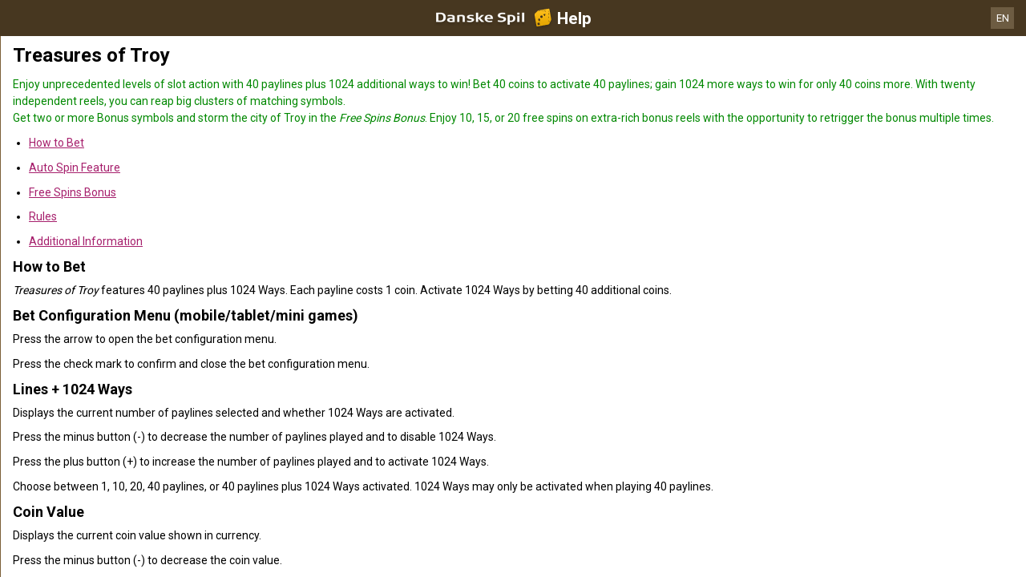

--- FILE ---
content_type: text/html; charset=utf-8
request_url: https://help.danskespil.dk/en/casino-help/slots/igttreasuresoftroy
body_size: 72494
content:


<!DOCTYPE html>
<!--[if lt IE 9]>      <html class="preload no-js oldie" data-srvid="140.130.140"> <![endif]-->
<!--[if gt IE 8]><!-->
<html class="preload no-js" data-srvid="140.130.140">
<!--<![endif]-->
<head>
    <title>Help - Casino - Treasures of Troy</title>
    <!--[if lt IE 9]><script src="/HelpV3/Web/scripts/modernizr.js"></script><![endif]-->
    <meta content="width=device-width, initial-scale=1.0, minimum-scale=1.0, maximum-scale=1.0, user-scalable=no" name="viewport">
<link href="https://scmedia.itsfogo.com/$-$/7d537d700a044ddb83e0a55be853844d.css" rel="stylesheet" type="text/css" />
<link href="/vpp/HelpV3/Danskespil/favicon.ico" rel="shortcut icon" type="image/x-icon" />
<link href="/vpp/HelpV3/Danskespil/favicon.png" rel="icon" type="image/png" />

    <link href="https://fonts.googleapis.com/css?family=Roboto+Condensed:400,700&subset=latin,greek,cyrillic" rel="stylesheet" type="text/css">
    
    <!--[if gt IE 8]>
    <style type="text/css">
        #m-navigation #option-list li {
            display: inline-block\0;
            width: 33%\0;
        }
    </style>
    <!--<![endif]-->
</head>
<body class="cf active-content">

    <header class="header">
        <div class="regulatory-header">
            
        </div>
        <menu role="menubar" class="navigation-menu top-menu cf">
            <nav class="menu-left">
                <a href="#" class="theme-help-menu"></a>
            </nav>
            <h2>
                <a href="http://help.danskespil.dk/en/casino-help/slots/igttreasuresoftroy"><img src="https://scmedia.itsfogo.com/$-$/6dead600ca694b77ac659c2d9779f756.png" alt="brand-logo" width="148" height="28" /><span>Help</span></a>
            </h2>
            <nav class="menu-right">
                <a href="#" class="theme-close-i"></a>
            </nav>
        </menu>
    </header>


        <div id="language-switch" role="navigation">
            <div class="overlay"></div>
            <div class="list">
                <div class="content minimum">
                    <ul>
                            <li>
                                    <a href="/da/casino-help/slots/igttreasuresoftroy">Dansk</a>
                            </li>
                            <li>
                                    <span>English</span>
                            </li>
                    </ul>
                </div>
            </div>
            <div class="current">
                <a href="#">EN<span></span></a>
            </div>
        </div>


    <menu role="menu" class="navigation-menu sub-menu" style="display: block">
        <nav class="menu-left">
            <a href="#" class="theme-left" id="innerBack" data-depth="1"></a>
        </nav>
        <header>
            <h2>Slots</h2>
        </header>
    </menu>
        <nav role="navigation" class="navigation main-navigation" style="display: block;">
            



    <div class="nav-list">
            <h2>
                <a href="/en/casino-help">
                    Casino
                </a>
            </h2>
            <ul>
                    <li class="toggle">
                        <a href="/en/casino-help/general">General</a>

                    </li>
                    <li class="toggle">
                        <a href="/en/casino-help/game-rules">Game Rules<span class='theme-down'></span></a>

                            <ul>
                                    <li >
                                        <a href="/en/casino-help/instantwin">Instant Win</a>
                                    </li>
                                    <li >
                                        <a href="/en/casino-help/slots">Slots</a>
                                    </li>
                                    <li >
                                        <a href="/en/casino-help/tablecasino">Table Casino</a>
                                    </li>
                                    <li >
                                        <a href="/en/casino-help/blackjack">Blackjack</a>
                                    </li>
                                    <li >
                                        <a href="/en/casino-help/jackpot-slots">Jackpot Slots</a>
                                    </li>
                                    <li >
                                        <a href="/en/casino-help/roulette">Roulette</a>
                                    </li>
                                    <li >
                                        <a href="/en/casino-help/scratchgame">Scratch Games</a>
                                    </li>
                                    <li >
                                        <a href="/en/casino-help/table-games">Table games</a>
                                    </li>
                                    <li >
                                        <a href="/en/casino-help/video-poker">Video Poker</a>
                                    </li>
                                    <li >
                                        <a href="/en/casino-help/virtual-racing">Virtual Racing</a>
                                    </li>
                                    <li >
                                        <a href="/en/casino-help/rafflejackpot">Raffle Jackpot</a>
                                    </li>
                            </ul>
                    </li>
                    <li class="toggle">
                        <a href="/en/casino-help/game-rules-mobile">Game Rules Mobile<span class='theme-down'></span></a>

                            <ul>
                                    <li >
                                        <a href="/en/casino-help/blackjack-mobile">Blackjack</a>
                                    </li>
                                    <li >
                                        <a href="/en/casino-help/jackpot-slots-mobile">Jackpot Slots</a>
                                    </li>
                                    <li >
                                        <a href="/en/casino-help/roulette-mobile">Roulette</a>
                                    </li>
                                    <li >
                                        <a href="/en/casino-help/slots-mobile">Slots</a>
                                    </li>
                                    <li >
                                        <a href="/en/casino-help/table-games-mobile">Table games</a>
                                    </li>
                            </ul>
                    </li>
            </ul>
    </div>

        </nav>
            <div role="main" class="main" style="display: block;">
            <div class="wrapper cf">
                <a id="top"></a>


    <nav role="navigation" class="navigation sub-navigation" style="display: block;">
        <ul class="help-links">
                <li >
                    <a href="/en/casino-help/slots/yggatlantis"> Atlantis Megaways<span class="theme-right"></span></a>
                </li>
                <li >
                    <a href="/en/casino-help/slots/ivydanishkitchen"> Det Danish Kitchen<span class="theme-right"></span></a>
                </li>
                <li >
                    <a href="/en/casino-help/slots/blueprintjewelstrike"> Jewel Strike<span class="theme-right"></span></a>
                </li>
                <li >
                    <a href="/en/casino-help/slots/wmsmonopolyoncearounddeluxe"> Monopoly Once around deluxe<span class="theme-right"></span></a>
                </li>
                <li >
                    <a href="/en/casino-help/jackpot-slots/rtgwheelofampjp"> Wheel of Amp<span class="theme-right"></span></a>
                </li>
                <li >
                    <a href="/en/casino-help/slots/blueprintwishupcshpt"> Wish Upon A Cashpot<span class="theme-right"></span></a>
                </li>
                <li >
                    <a href="/en/casino-help/slots/relax123boom">1 2 3 Boom<span class="theme-right"></span></a>
                </li>
                <li >
                    <a href="/en/casino-help/slots/nyx1leftalive">1 Left Alive <span class="theme-right"></span></a>
                </li>
                <li >
                    <a href="/en/casino-help/slots/nyx1millionfortunesmw">1 Million Fortunes Megaways<span class="theme-right"></span></a>
                </li>
                <li >
                    <a href="/en/casino-help/slots/nyxonemillionmegawaysbc">1 Million Megaways BC<span class="theme-right"></span></a>
                </li>
                <li >
                    <a href="/en/casino-help/slots/ygg10hothotfire">10 Hot HOTFIRE<span class="theme-right"></span></a>
                </li>
                <li >
                    <a href="/en/casino-help/slots/igt/igt100ladies">100 Ladies<span class="theme-right"></span></a>
                </li>
                <li >
                    <a href="/en/casino-help/slots/igt100pandas">100 Pandas<span class="theme-right"></span></a>
                </li>
                <li >
                    <a href="/en/casino-help/slots/pariplayhundredsevens">100 Sevens<span class="theme-right"></span></a>
                </li>
                <li >
                    <a href="/en/casino-help/slots/ygg10000bcdmx">10000 BC DoubleMax<span class="theme-right"></span></a>
                </li>
                <li >
                    <a href="/en/casino-help/slots/eusmd10000wishes">10000 Wishes<span class="theme-right"></span></a>
                </li>
                <li >
                    <a href="/en/casino-help/slots/nyxwonders10kways">10000 Wonders 10K WAYS<span class="theme-right"></span></a>
                </li>
                <li >
                    <a href="/en/casino-help/slots/igt100000pyramid">100000 Pyramid<span class="theme-right"></span></a>
                </li>
                <li >
                    <a href="/en/casino-help/jackpot-slots/rtgtonenightsjp">10001 Nights<span class="theme-right"></span></a>
                </li>
                <li >
                    <a href="/en/casino-help/slots/gamevy100kjoker">100k Joker<span class="theme-right"></span></a>
                </li>
                <li >
                    <a href="/en/casino-help/slots/gamevy10pslots">10p Slots<span class="theme-right"></span></a>
                </li>
                <li >
                    <a href="/en/casino-help/slots/pariplay10xminimum">10x Minimum<span class="theme-right"></span></a>
                </li>
                <li >
                    <a href="/en/casino-help/slots/pariplay10xmingiftedtn">10x Minimum Gift Edition<span class="theme-right"></span></a>
                </li>
                <li >
                    <a href="/en/casino-help/slots/mgs11champions">11 Champions<span class="theme-right"></span></a>
                </li>
                <li >
                    <a href="/en/casino-help/slots/eusmd11enchantingr">11 Enchanting Relics<span class="theme-right"></span></a>
                </li>
                <li >
                    <a href="/en/casino-help/slots/pariplay12sprhotdiamonds">12 Super Hot Diamonds<span class="theme-right"></span></a>
                </li>
                <li >
                    <a href="/en/casino-help/slots/pariplay12sprhtdmndext96">12 Super Hot Diamonds Extreme<span class="theme-right"></span></a>
                </li>
                <li >
                    <a href="/en/casino-help/slots/ygg12trojanmys">12 Trojan Mysteries<span class="theme-right"></span></a>
                </li>
                <li >
                    <a href="/en/casino-help/slots/igtvoyagesofzhenghe">1421 Voyages of Zheng He<span class="theme-right"></span></a>
                </li>
                <li >
                    <a href="/en/casino-help/slots/png15crystalroses">15 Crystal Roses: A Tale of Love<span class="theme-right"></span></a>
                </li>
                <li >
                    <a href="/en/casino-help/slots/eusmd15tridents">15 Tridents<span class="theme-right"></span></a>
                </li>
                <li >
                    <a href="/en/casino-help/slots/nyx1can2can">1Can 2Can<span class="theme-right"></span></a>
                </li>
                <li >
                    <a href="/en/casino-help/slots/ygg2godszeusvthor">2 Gods Zeus v Thor<span class="theme-right"></span></a>
                </li>
                <li >
                    <a href="/en/casino-help/slots/relax2wild2dieds">2 Wild 2 Die<span class="theme-right"></span></a>
                </li>
                <li >
                    <a href="/en/casino-help/slots/pariplay20coins96">20 Coins<span class="theme-right"></span></a>
                </li>
                <li >
                    <a href="/en/casino-help/slots/leagues20k">20,000 Leagues<span class="theme-right"></span></a>
                </li>
                <li >
                    <a href="/en/casino-help/slots/relax21thorlightningwayds">21 Thor Lightning Ways<span class="theme-right"></span></a>
                </li>
                <li >
                    <a href="/en/casino-help/slots/edictbakerstreet">221B Baker Street<span class="theme-right"></span></a>
                </li>
                <li >
                    <a href="/en/casino-help/slots/isb24h">24<span class="theme-right"></span></a>
                </li>
                <li >
                    <a href="/en/casino-help/jackpot-slots/rtg24hourgrandprixjp">24 Hour Grand Prix<span class="theme-right"></span></a>
                </li>
                <li >
                    <a href="/en/casino-help/slots/pngtfkspacedragon">24K Dragon<span class="theme-right"></span></a>
                </li>
                <li >
                    <a href="/en/casino-help/slots/eusmd25000talons94">25000 Talons<span class="theme-right"></span></a>
                </li>
                <li >
                    <a href="/en/casino-help/slots/pariplay27jokerfruits">27 Joker Fruits<span class="theme-right"></span></a>
                </li>
                <li >
                    <a href="/en/casino-help/slots/prg3buzzingwilds">3 Buzzing Wilds<span class="theme-right"></span></a>
                </li>
                <li >
                    <a href="/en/casino-help/slots/png3clownmonty">3 Clown Monty<span class="theme-right"></span></a>
                </li>
                <li >
                    <a href="/en/casino-help/slots/png3clownmonty2">3 Clown Monty II<span class="theme-right"></span></a>
                </li>
                <li >
                    <a href="/en/casino-help/slots/prg3dancingmonkeys">3 Dancing Monkeys<span class="theme-right"></span></a>
                </li>
                <li >
                    <a href="/en/casino-help/slots/eusmd3devilspinball">3 Devils Pinball<span class="theme-right"></span></a>
                </li>
                <li >
                    <a href="/en/casino-help/slots/pariplay3geniewishes">3 Genie Wishes<span class="theme-right"></span></a>
                </li>
                <li >
                    <a href="/en/casino-help/slots/prg3geniewishes">3 Genie Wishes<span class="theme-right"></span></a>
                </li>
                <li >
                    <a href="/en/casino-help/slots/pariplay3jokers">3 Jokers<span class="theme-right"></span></a>
                </li>
                <li >
                    <a href="/en/casino-help/slots/eusmd3luckyh96">3 Lucky Hippos<span class="theme-right"></span></a>
                </li>
                <li >
                    <a href="/en/casino-help/slots/ygg3luckyleprehcauns">3 Lucky Leprechauns<span class="theme-right"></span></a>
                </li>
                <li >
                    <a href="/en/casino-help/slots/eusmd3luckyrainb96">3 Lucky Rainbows<span class="theme-right"></span></a>
                </li>
                <li >
                    <a href="/en/casino-help/slots/eusmdactionboost3lrdk">3 Lucky Rainbows Action Boost<span class="theme-right"></span></a>
                </li>
                <li >
                    <a href="/en/casino-help/slots/ygg3luckywitches">3 Lucky Witches<span class="theme-right"></span></a>
                </li>
                <li >
                    <a href="/en/casino-help/slots/relax3secretcities">3 Secret Cities<span class="theme-right"></span></a>
                </li>
                <li >
                    <a href="/en/casino-help/slots/mgs3tinygods">3 Tiny Gods<span class="theme-right"></span></a>
                </li>
                <li >
                    <a href="/en/casino-help/slots/nyx300shields">300 Shields<span class="theme-right"></span></a>
                </li>
                <li >
                    <a href="/en/casino-help/slots/nyx300shieldsextreme">300 Shields Extreme<span class="theme-right"></span></a>
                </li>
                <li >
                    <a href="/en/casino-help/slots/nyx300shieldmightyways">300 Shields Mighty Ways<span class="theme-right"></span></a>
                </li>
                <li >
                    <a href="/en/casino-help/slots/ygg3021thebountyhgb">3021 A.D. The Bounty Hunter<span class="theme-right"></span></a>
                </li>
                <li >
                    <a href="/en/casino-help/slots/eusmd4cornersofr">4 Corners Of Rome<span class="theme-right"></span></a>
                </li>
                <li >
                    <a href="/en/casino-help/slots/eusmd4diamondbmw">4 Diamond Blues Megaways<span class="theme-right"></span></a>
                </li>
                <li >
                    <a href="/en/casino-help/slots/ygg4fantasicfish">4 Fantastic Fish<span class="theme-right"></span></a>
                </li>
                <li >
                    <a href="/en/casino-help/slots/ygg4fantasticfishgigabox">4 Fantastic Fish Gigablox<span class="theme-right"></span></a>
                </li>
                <li >
                    <a href="/en/casino-help/slots/ygg4fantsticfishegypt">4 Fantastic Fish In Egypt<span class="theme-right"></span></a>
                </li>
                <li >
                    <a href="/en/casino-help/slots/eusmd4masksofinca96">4 Masks of Inca<span class="theme-right"></span></a>
                </li>
                <li >
                    <a href="/en/casino-help/slots/pariplay40sevens">40 Sevens<span class="theme-right"></span></a>
                </li>
                <li >
                    <a href="/en/casino-help/jackpot-slots/rtg4squadjp">4Squad<span class="theme-right"></span></a>
                </li>
                <li >
                    <a href="/en/casino-help/slots/ygg5clans">5 Clans<span class="theme-right"></span></a>
                </li>
                <li >
                    <a href="/en/casino-help/slots/relax5doggydollarsds">5 Doggy Dollars<span class="theme-right"></span></a>
                </li>
                <li >
                    <a href="/en/casino-help/jackpot-slots/rtg5familiesjp">5 Families<span class="theme-right"></span></a>
                </li>
                <li >
                    <a href="/en/casino-help/slots/prg5frozencharmsmw">5 Frozen Charms Megaways<span class="theme-right"></span></a>
                </li>
                <li >
                    <a href="/en/casino-help/slots/pariplay5lions">5 Lions<span class="theme-right"></span></a>
                </li>
                <li >
                    <a href="/en/casino-help/slots/prg5lions">5 Lions<span class="theme-right"></span></a>
                </li>
                <li >
                    <a href="/en/casino-help/slots/pariplay5lionsgold">5 Lions Gold <span class="theme-right"></span></a>
                </li>
                <li >
                    <a href="/en/casino-help/slots/prg5lionsgold">5 Lions Gold <span class="theme-right"></span></a>
                </li>
                <li >
                    <a href="/en/casino-help/slots/prg5lionsmegaways">5 Lions Megaways<span class="theme-right"></span></a>
                </li>
                <li >
                    <a href="/en/casino-help/slots/pariplay5luckylions">5 Lucky Lions<span class="theme-right"></span></a>
                </li>
                <li >
                    <a href="/en/casino-help/slots/relax5monstersds">5 Monsters<span class="theme-right"></span></a>
                </li>
                <li >
                    <a href="/en/casino-help/slots/eusmd5farmrushexpressds">5 on the Farm Rush Express<span class="theme-right"></span></a>
                </li>
                <li >
                    <a href="/en/casino-help/slots/blueprint5potsofriches">5 Pots O'Riches<span class="theme-right"></span></a>
                </li>
                <li >
                    <a href="/en/casino-help/slots/eusmdstarknockoutdk">5 Star Knockout<span class="theme-right"></span></a>
                </li>
                <li >
                    <a href="/en/casino-help/slots/nyx5treasures">5 Treasures<span class="theme-right"></span></a>
                </li>
                <li >
                    <a href="/en/casino-help/slots/novo50fortunefruits">50 Fortune Fruits<span class="theme-right"></span></a>
                </li>
                <li >
                    <a href="/en/casino-help/slots/png5xmagic">5xMagic<span class="theme-right"></span></a>
                </li>
                <li >
                    <a href="/en/casino-help/slots/rgl6appeal">6 Appeal<span class="theme-right"></span></a>
                </li>
                <li >
                    <a href="/en/casino-help/slots/blueprint6inthechamber">6 in the Chamber<span class="theme-right"></span></a>
                </li>
                <li >
                    <a href="/en/casino-help/slots/eusmd6jewels">6 Jewels<span class="theme-right"></span></a>
                </li>
                <li >
                    <a href="/en/casino-help/slots/eusmd6purepearls96">6 Pure Pearls<span class="theme-right"></span></a>
                </li>
                <li >
                    <a href="/en/casino-help/slots/eusmd6rubiesoftb96">6 Rubies of Tribute<span class="theme-right"></span></a>
                </li>
                <li >
                    <a href="/en/casino-help/slots/eusmd6tokensofgold">6 Tokens of Gold<span class="theme-right"></span></a>
                </li>
                <li >
                    <a href="/en/casino-help/slots/relax6wildsharks">6 Wild Sharks<span class="theme-right"></span></a>
                </li>
                <li >
                    <a href="/en/casino-help/slots/ygg60secheist">60 Second Heist<span class="theme-right"></span></a>
                </li>
                <li >
                    <a href="/en/casino-help/slots/relax7elements">7 Elements<span class="theme-right"></span></a>
                </li>
                <li >
                    <a href="/en/casino-help/slots/ygg7goldgigablox">7 Gold Gigablox<span class="theme-right"></span></a>
                </li>
                <li >
                    <a href="/en/casino-help/slots/prg7monkeys">7 Monkeys<span class="theme-right"></span></a>
                </li>
                <li >
                    <a href="/en/casino-help/slots/blueprintsevenseasp">7 Seas Pirates<span class="theme-right"></span></a>
                </li>
                <li >
                    <a href="/en/casino-help/slots/png7sins">7 Sins<span class="theme-right"></span></a>
                </li>
                <li >
                    <a href="/en/casino-help/slots/nyx777burnemup">777 Burn Em Up<span class="theme-right"></span></a>
                </li>
                <li >
                    <a href="/en/casino-help/slots/eusmd777rainbowr94">777 Rainbow Respins<span class="theme-right"></span></a>
                </li>
                <li >
                    <a href="/en/casino-help/jackpot-slots/rtg777strikejp">777 Strike<span class="theme-right"></span></a>
                </li>
                <li >
                    <a href="/en/casino-help/slots/eusmd777superbbd96">777 Super Big BuildUp Deluxe<span class="theme-right"></span></a>
                </li>
                <li >
                    <a href="/en/casino-help/slots/eusmd777surge">777 Surge<span class="theme-right"></span></a>
                </li>
                <li >
                    <a href="/en/casino-help/slots/blueprint7sdeluxe">7's<span class="theme-right"></span></a>
                </li>
                <li >
                    <a href="/en/casino-help/slots/blueprint7sdforspins">7's Deluxe Fortune Spins<span class="theme-right"></span></a>
                </li>
                <li >
                    <a href="/en/casino-help/slots/blueprint7sdelreptr">7's Deluxe Repeater<span class="theme-right"></span></a>
                </li>
                <li >
                    <a href="/en/casino-help/slots/blueprint7sdelwldfp">7's Deluxe Wild Fortune Play<span class="theme-right"></span></a>
                </li>
                <li >
                    <a href="/en/casino-help/slots/nyx7sonfire">7's on Fire<span class="theme-right"></span></a>
                </li>
                <li >
                    <a href="/en/casino-help/slots/nyx7sonfiredeluxe">7's on Fire Deluxe<span class="theme-right"></span></a>
                </li>
                <li >
                    <a href="/en/casino-help/slots/nyx7stoburn">7's To Burn<span class="theme-right"></span></a>
                </li>
                <li >
                    <a href="/en/casino-help/slots/pariplay8fruitmulti">8 Fruit Multi<span class="theme-right"></span></a>
                </li>
                <li >
                    <a href="/en/casino-help/slots/prg8goldendragonchge">8 Golden Dragon Challenge<span class="theme-right"></span></a>
                </li>
                <li >
                    <a href="/en/casino-help/slots/eusmd8goldenskofhdk">8 Golden Skulls of Holly Roger Megaways<span class="theme-right"></span></a>
                </li>
                <li >
                    <a href="/en/casino-help/slots/eusmd8gshollyroger">8 Golden Skulls of Holly Roger Megaways<span class="theme-right"></span></a>
                </li>
                <li >
                    <a href="/en/casino-help/slots/win80erautomaten">80er Automaten<span class="theme-right"></span></a>
                </li>
                <li >
                    <a href="/en/casino-help/jackpot-slots/ivy88coinsmobile">88 Coins<span class="theme-right"></span></a>
                </li>
                <li >
                    <a href="/en/casino-help/jackpot-slots/ivy88coins">88 Coins<span class="theme-right"></span></a>
                </li>
                <li >
                    <a href="/en/casino-help/slots/nyxeightyeightfortune">88 Fortune<span class="theme-right"></span></a>
                </li>
                <li >
                    <a href="/en/casino-help/slots/nyx88fortunesmegaways">88 Fortunes Megaways<span class="theme-right"></span></a>
                </li>
                <li >
                    <a href="/en/casino-help/slots/rgl8thwonder">8th Wonder<span class="theme-right"></span></a>
                </li>
                <li >
                    <a href="/en/casino-help/slots/eusmd9bass96">9 Bass<span class="theme-right"></span></a>
                </li>
                <li >
                    <a href="/en/casino-help/slots/eusmdblazingdiamond">9 Blazing Diamonds<span class="theme-right"></span></a>
                </li>
                <li >
                    <a href="/en/casino-help/slots/eusmd9enchantedb96">9 Enchanted Beans DK<span class="theme-right"></span></a>
                </li>
                <li >
                    <a href="/en/casino-help/slots/eusmd9giftsofcima96">9 Gifts of Christmas<span class="theme-right"></span></a>
                </li>
                <li >
                    <a href="/en/casino-help/slots/eusmd9madhatsam96">9 Mad Hats<span class="theme-right"></span></a>
                </li>
                <li >
                    <a href="/en/casino-help/slots/mgs9masksoffire">9 Masks of Fire<span class="theme-right"></span></a>
                </li>
                <li >
                    <a href="/en/casino-help/slots/isb9pearlsoffortunedk">9 Pearls of Fortune<span class="theme-right"></span></a>
                </li>
                <li >
                    <a href="/en/casino-help/slots/mgs9potsofgold">9 Pots of Gold<span class="theme-right"></span></a>
                </li>
                <li >
                    <a href="/en/casino-help/slots/eusmd9potsfgmewa96">9 Pots of Gold Megaways<span class="theme-right"></span></a>
                </li>
                <li >
                    <a href="/en/casino-help/slots/eusmd9racestg96">9 Races to Glory<span class="theme-right"></span></a>
                </li>
                <li >
                    <a href="/en/casino-help/slots/eusmd9skullsofgo96">9 Skulls of Gold<span class="theme-right"></span></a>
                </li>
                <li >
                    <a href="/en/casino-help/slots/ygg90kyetigb">90k Yeti Gigablox<span class="theme-right"></span></a>
                </li>
                <li >
                    <a href="/en/casino-help/slots/relax9konginvegas">9k Kong in Vegas<span class="theme-right"></span></a>
                </li>
                <li >
                    <a href="/en/casino-help/slots/ygg9kyeti">9k Yeti<span class="theme-right"></span></a>
                </li>
                <li >
                    <a href="/en/casino-help/slots/ygg9kyetide">9K Yeti<span class="theme-right"></span></a>
                </li>
                <li >
                    <a href="/en/casino-help/slots/mgsadarkmatter">A Dark Matter<span class="theme-right"></span></a>
                </li>
                <li >
                    <a href="/en/casino-help/slots/nyxadragonstory">A Dragon Story<span class="theme-right"></span></a>
                </li>
                <li >
                    <a href="/en/casino-help/slots/nyxawhileonthenile">A While on the Nile<span class="theme-right"></span></a>
                </li>
                <li >
                    <a href="/en/casino-help/slots/eusmdabracadabra94">AbraCatDabra<span class="theme-right"></span></a>
                </li>
                <li >
                    <a href="/en/casino-help/jackpot-slots/mgsabsolootlymadmmjp">Absolootly Mad Mega Moolah<span class="theme-right"></span></a>
                </li>
                <li >
                    <a href="/en/casino-help/slots/pngaceofspades">Ace of Spades<span class="theme-right"></span></a>
                </li>
                <li >
                    <a href="/en/casino-help/slots/mgsacesandeights">Aces and Eights<span class="theme-right"></span></a>
                </li>
                <li >
                    <a href="/en/casino-help/slots/mgsaceandeightsmobile">Aces and Eights<span class="theme-right"></span></a>
                </li>
                <li >
                    <a href="/en/casino-help/slots/nyxactionbank">Action Bank<span class="theme-right"></span></a>
                </li>
                <li >
                    <a href="/en/casino-help/slots/wmsactionbank_prt">Action Bank<span class="theme-right"></span></a>
                </li>
                <li >
                    <a href="/en/casino-help/slots/nyxactnbnkcashshot">Action Bank Cash Shot<span class="theme-right"></span></a>
                </li>
                <li >
                    <a href="/en/casino-help/slots/nyxactionbankplus">Action Bank Plus<span class="theme-right"></span></a>
                </li>
                <li >
                    <a href="/en/casino-help/slots/eusmdactionbstai96">Action Boost Amber Island<span class="theme-right"></span></a>
                </li>
                <li >
                    <a href="/en/casino-help/slots/eusmdacboosglat96">Action Boost Gladiator<span class="theme-right"></span></a>
                </li>
                <li >
                    <a href="/en/casino-help/slots/eusmdactionboostg96">Action Boost Gorilla Gems<span class="theme-right"></span></a>
                </li>
                <li >
                    <a href="/en/casino-help/slots/eusmdactioncrr96">Action Cash Ra's Riches<span class="theme-right"></span></a>
                </li>
                <li >
                    <a href="/en/casino-help/slots/igtactionjack">Action Jack<span class="theme-right"></span></a>
                </li>
                <li >
                    <a href="/en/casino-help/slots/mgsadeliathefortunewielder">Adelia the Fortune Wielder<span class="theme-right"></span></a>
                </li>
                <li >
                    <a href="/en/casino-help/slots/eusmdadventurepalacehtml">Adventure Palace<span class="theme-right"></span></a>
                </li>
                <li >
                    <a href="/en/casino-help/slots/mgsadventurepalacemobile">Adventure Palace Mobile<span class="theme-right"></span></a>
                </li>
                <li >
                    <a href="/en/casino-help/slots/eusmdadventureped96">Adventure PIGGYPAYS El Dorado<span class="theme-right"></span></a>
                </li>
                <li >
                    <a href="/en/casino-help/slots/playtechabwmagicalmazedk">Adventures Beyond Wonderland Magical Maze<span class="theme-right"></span></a>
                </li>
                <li >
                    <a href="/en/casino-help/slots/adventuresinwonderland">Adventures in Wonderland<span class="theme-right"></span></a>
                </li>
                <li >
                    <a href="/en/casino-help/slots/eusmdadvocbj94">Adventures of Captain Blackjack<span class="theme-right"></span></a>
                </li>
                <li >
                    <a href="/en/casino-help/slots/eusmdadventuresofdi">Adventures Of Doubloon Island<span class="theme-right"></span></a>
                </li>
                <li >
                    <a href="/en/casino-help/slots/africa">Africa<span class="theme-right"></span></a>
                </li>
                <li >
                    <a href="/en/casino-help/slots/eusmdafricaxup">Africa X Up<span class="theme-right"></span></a>
                </li>
                <li >
                    <a href="/en/casino-help/slots/pariplayafricancats">African Cats<span class="theme-right"></span></a>
                </li>
                <li >
                    <a href="/en/casino-help/slots/prgafricanelephant">African Elephant<span class="theme-right"></span></a>
                </li>
                <li >
                    <a href="/en/casino-help/slots/mgsafricanquest">African Quest<span class="theme-right"></span></a>
                </li>
                <li >
                    <a href="/en/casino-help/slots/gvcczafterburner">After Burner<span class="theme-right"></span></a>
                </li>
                <li >
                    <a href="/en/casino-help/slots/wmsaftershock">After Shock <span class="theme-right"></span></a>
                </li>
                <li >
                    <a href="/en/casino-help/slots/wmsaftershock_gls_hivolatility">After Shock <span class="theme-right"></span></a>
                </li>
                <li >
                    <a href="/en/casino-help/jackpot-slots/rtgageofakkadiajp">Age of Akkadia<span class="theme-right"></span></a>
                </li>
                <li >
                    <a href="/en/casino-help/slots/yggageofasgard">Age of Asgard<span class="theme-right"></span></a>
                </li>
                <li >
                    <a href="/en/casino-help/slots/gamevyageofathena">Age of Athena<span class="theme-right"></span></a>
                </li>
                <li >
                    <a href="/en/casino-help/slots/relaxageofbeastinfireel">Age of Beasts Infinity Reels<span class="theme-right"></span></a>
                </li>
                <li >
                    <a href="/en/casino-help/slots/mgsageofconquest">Age of Conquest<span class="theme-right"></span></a>
                </li>
                <li >
                    <a href="/en/casino-help/slots/mgsageofdiscovery">Age of Discovery<span class="theme-right"></span></a>
                </li>
                <li >
                    <a href="/en/casino-help/slots/mgsageofdiscoverymobile">Age of Discovery Mobile<span class="theme-right"></span></a>
                </li>
                <li >
                    <a href="/en/casino-help/jackpot-slots/playtechaotgageofthegods">Age of the Gods<span class="theme-right"></span></a>
                </li>
                <li >
                    <a href="/en/casino-help/jackpot-slots/playtechageofthegodsfatesisters">Age of the Gods Fate Sisters<span class="theme-right"></span></a>
                </li>
                <li >
                    <a href="/en/casino-help/jackpot-slots/playtechaotgfuriousfour">Age of the Gods Furious 4<span class="theme-right"></span></a>
                </li>
                <li >
                    <a href="/en/casino-help/jackpot-slots/playtechaotggodofstorms">Age of the Gods God of Storms<span class="theme-right"></span></a>
                </li>
                <li >
                    <a href="/en/casino-help/jackpot-slots/playtechaotggoddessofwisdom">Age of the Gods Goddess of Wisdom<span class="theme-right"></span></a>
                </li>
                <li >
                    <a href="/en/casino-help/jackpot-slots/playtechaotgkingofolympus">Age of the Gods King of Olympus<span class="theme-right"></span></a>
                </li>
                <li >
                    <a href="/en/casino-help/jackpot-slots/playtechaotgmedusaandmonsters">Age of the Gods Medusa and Monsters<span class="theme-right"></span></a>
                </li>
                <li >
                    <a href="/en/casino-help/jackpot-slots/playtechaotgprinceofolympus">Age of the Gods Prince of Olympus<span class="theme-right"></span></a>
                </li>
                <li >
                    <a href="/en/casino-help/jackpot-slots/playtechaotgrulerofthesky">Age of the Gods Ruler of the Sky<span class="theme-right"></span></a>
                </li>
                <li >
                    <a href="/en/casino-help/jackpot-slots/playtechageofthegodsrulersofolympus">Age of the Gods Rulers Of Olympus<span class="theme-right"></span></a>
                </li>
                <li >
                    <a href="/en/casino-help/slots/eusmdagentblitzmn96">Agent Blitz: Mission Moneymaker<span class="theme-right"></span></a>
                </li>
                <li >
                    <a href="/en/casino-help/slots/pngagentdestiny">Agent Destiny<span class="theme-right"></span></a>
                </li>
                <li >
                    <a href="/en/casino-help/slots/eusmdagentjaneblondehtml">Agent Jane Blonde<span class="theme-right"></span></a>
                </li>
                <li >
                    <a href="/en/casino-help/slots/eusmdagentjanemv">Agent Jane Blonde Max Volume<span class="theme-right"></span></a>
                </li>
                <li >
                    <a href="/en/casino-help/slots/mgsagentjaneblondemobile">Agent Jane Blonde Mobile<span class="theme-right"></span></a>
                </li>
                <li >
                    <a href="/en/casino-help/slots/mgsagentjaneblondereturns">Agent Jane Blonde Returns<span class="theme-right"></span></a>
                </li>
                <li >
                    <a href="/en/casino-help/slots/mgsagentjaneblondereturnsmobile">Agent Jane Blonde Returns<span class="theme-right"></span></a>
                </li>
                <li >
                    <a href="/en/casino-help/slots/pngagentofhearts">Agent of Hearts<span class="theme-right"></span></a>
                </li>
                <li >
                    <a href="/en/casino-help/jackpot-slots/rtgagentroyalejp">Agent Royale<span class="theme-right"></span></a>
                </li>
                <li >
                    <a href="/en/casino-help/slots/eusmdagnesmisiwl96">Agnes Mission: Wild Lab<span class="theme-right"></span></a>
                </li>
                <li >
                    <a href="/en/casino-help/slots/eusmdakivaclawsop96">Akiva: Claws of Power<span class="theme-right"></span></a>
                </li>
                <li >
                    <a href="/en/casino-help/slots/pariplayaladdinandthesorcerer">Aladdin and the Sorcerer<span class="theme-right"></span></a>
                </li>
                <li >
                    <a href="/en/casino-help/slots/prgaladdinandthesorcerer">Aladdin and the Sorcerer<span class="theme-right"></span></a>
                </li>
                <li >
                    <a href="/en/casino-help/aya/slots/aladdinslegacy">Aladdin's Legacy<span class="theme-right"></span></a>
                </li>
                <li >
                    <a href="/en/casino-help/slots/nyxaladdinslegacy">Aladdin's Legacy<span class="theme-right"></span></a>
                </li>
                <li >
                    <a href="/en/casino-help/slots/mgsalaskanfishing">Alaskan Fishing<span class="theme-right"></span></a>
                </li>
                <li >
                    <a href="/en/casino-help/slots/mgsalaskanfishingtouch">Alaskan Fishing Mobile<span class="theme-right"></span></a>
                </li>
                <li >
                    <a href="/en/casino-help/slots/amayaalaskanhusky">Alaskan Husky<span class="theme-right"></span></a>
                </li>
                <li >
                    <a href="/en/casino-help/slots/mgsalaxeinzombieland">Alaxe in Zombieland<span class="theme-right"></span></a>
                </li>
                <li >
                    <a href="/en/casino-help/slots/yggaldosjourney">Aldo's Journey<span class="theme-right"></span></a>
                </li>
                <li >
                    <a href="/en/casino-help/slots/isbaliceadventure">Alice Adventure<span class="theme-right"></span></a>
                </li>
                <li >
                    <a href="/en/casino-help/slots/wmsalice">Alice And The Mad Tea Party<span class="theme-right"></span></a>
                </li>
                <li >
                    <a href="/en/casino-help/slots/relaxaliceinadvntrlnd">Alice in Adventureland<span class="theme-right"></span></a>
                </li>
                <li >
                    <a href="/en/casino-help/slots/pariplayaliceinthewild">Alice in the Wild<span class="theme-right"></span></a>
                </li>
                <li >
                    <a href="/en/casino-help/slots/pariplayalicevegasland96">Alice in Vegasland<span class="theme-right"></span></a>
                </li>
                <li >
                    <a href="/en/casino-help/slots/eusmdaliceiwildland">Alice in Wildland<span class="theme-right"></span></a>
                </li>
                <li >
                    <a href="/en/casino-help/slots/pariplayalicemegariches">Alice Mega Riches<span class="theme-right"></span></a>
                </li>
                <li >
                    <a href="/en/casino-help/slots/nentalienrobots">Alien Robots™<span class="theme-right"></span></a>
                </li>
                <li >
                    <a href="/en/casino-help/slots/netentaliens">Aliens™<span class="theme-right"></span></a>
                </li>
                <li >
                    <a href="/en/casino-help/slots/mgsaliyaswishes">Aliya's Wishes<span class="theme-right"></span></a>
                </li>
                <li >
                    <a href="/en/casino-help/slots/eusmdgalabchrismas">All About Christmas<span class="theme-right"></span></a>
                </li>
                <li >
                    <a href="/en/casino-help/slots/pariplayallaboutthewilds">All About the Wilds<span class="theme-right"></span></a>
                </li>
                <li >
                    <a href="/en/casino-help/blackjack/playtechallbetsblackjack">All Bets Blackjack<span class="theme-right"></span></a>
                </li>
                <li >
                    <a href="/en/casino-help/jackpot-slots/ivyallyoucanspinsushi">All You Can Spin Sushi<span class="theme-right"></span></a>
                </li>
                <li >
                    <a href="/en/casino-help/slots/eusmdalmightyaztec">Almighty Aztec<span class="theme-right"></span></a>
                </li>
                <li >
                    <a href="/en/casino-help/slots/netentalohachristmas">Aloha Christmas<span class="theme-right"></span></a>
                </li>
                <li >
                    <a href="/en/casino-help/slots/netentalohaclusterpays">Aloha! Cluster Pays<span class="theme-right"></span></a>
                </li>
                <li >
                    <a href="/en/casino-help/slots/relaxalphaeagle">Alpha Eagle<span class="theme-right"></span></a>
                </li>
                <li >
                    <a href="/en/casino-help/slots/eusmdamazingctch96">Amazing Catch<span class="theme-right"></span></a>
                </li>
                <li >
                    <a href="/en/casino-help/slots/eusmdalinkapollo">Amazing Link Apollo<span class="theme-right"></span></a>
                </li>
                <li >
                    <a href="/en/casino-help/slots/eusmdmazinglinkb96">Amazing Link Bounty<span class="theme-right"></span></a>
                </li>
                <li >
                    <a href="/en/casino-help/slots/eusmdamazinglinkc96">Amazing Link Catalleros<span class="theme-right"></span></a>
                </li>
                <li >
                    <a href="/en/casino-help/slots/eusmdalchristmas96">Amazing Link Christmas<span class="theme-right"></span></a>
                </li>
                <li >
                    <a href="/en/casino-help/slots/eusmdalinkfatesit">Amazing Link Fates<span class="theme-right"></span></a>
                </li>
                <li >
                    <a href="/en/casino-help/slots/eusmdalfrenzy96">Amazing Link Frenzy<span class="theme-right"></span></a>
                </li>
                <li >
                    <a href="/en/casino-help/slots/eusmdamazinglinkh96">Amazing Link Hades<span class="theme-right"></span></a>
                </li>
                <li >
                    <a href="/en/casino-help/slots/eusmdarealnkmedus96">Amazing Link Medusa<span class="theme-right"></span></a>
                </li>
                <li >
                    <a href="/en/casino-help/slots/eusmdamazinglinkp96">Amazing Link Poseidon<span class="theme-right"></span></a>
                </li>
                <li >
                    <a href="/en/casino-help/slots/eusmdamazinglinkrdk">Amazing Link Riches<span class="theme-right"></span></a>
                </li>
                <li >
                    <a href="/en/casino-help/slots/eusmdamazinglinkzeus">Amazing Link Zeus<span class="theme-right"></span></a>
                </li>
                <li >
                    <a href="/en/casino-help/slots/eusmdalzeusepic96">Amazing Link Zeus Epic 4<span class="theme-right"></span></a>
                </li>
                <li >
                    <a href="/en/casino-help/slots/prgamazingmoneymachine">Amazing Money Machine<span class="theme-right"></span></a>
                </li>
                <li >
                    <a href="/en/casino-help/slots/spiderman">Amazing Spider-Man<span class="theme-right"></span></a>
                </li>
                <li >
                    <a href="/en/casino-help/slots/eusmdamazonkingd96">Amazon Kingdom<span class="theme-right"></span></a>
                </li>
                <li >
                    <a href="/en/casino-help/slots/nyxamazonqueen">Amazon Queen<span class="theme-right"></span></a>
                </li>
                <li >
                    <a href="/en/casino-help/slots/wmsamazonqueen">Amazon Queen<span class="theme-right"></span></a>
                </li>
                <li >
                    <a href="/en/casino-help/slots/amazonwild">Amazon Wild<span class="theme-right"></span></a>
                </li>
                <li >
                    <a href="/en/casino-help/slots/amayaamazonwild">Amazon Wild<span class="theme-right"></span></a>
                </li>
                <li >
                    <a href="/en/casino-help/slots/eusmdambersterlingsms">Amber Sterlings Mystic Shrine<span class="theme-right"></span></a>
                </li>
                <li >
                    <a href="/en/casino-help/bingo/eusmdamericangldfvr">American Gold Fever<span class="theme-right"></span></a>
                </li>
                <li >
                    <a href="/en/casino-help/slots/pariplayamunrakinggods">Amun Ra - King of the Gods<span class="theme-right"></span></a>
                </li>
                <li >
                    <a href="/en/casino-help/slots/nyxhollymadison">An Evening with Holly Madison<span class="theme-right"></span></a>
                </li>
                <li >
                    <a href="/en/casino-help/slots/playtechanacondawild">Anaconda Wild<span class="theme-right"></span></a>
                </li>
                <li >
                    <a href="/en/casino-help/jackpot-slots/rtgancientdiscojp">Ancient Disco<span class="theme-right"></span></a>
                </li>
                <li >
                    <a href="/en/casino-help/slots/pariplayancientegyptclassic">Ancient Egypt Classic<span class="theme-right"></span></a>
                </li>
                <li >
                    <a href="/en/casino-help/slots/prgancientegyptclassic">Ancient Egypt Classic<span class="theme-right"></span></a>
                </li>
                <li >
                    <a href="/en/casino-help/slots/eusmdafpmegaways">Ancient Fortunes: Poseidon Megaways<span class="theme-right"></span></a>
                </li>
                <li >
                    <a href="/en/casino-help/slots/mgsancientfortuneszeus">Ancient Fortunes: Zeus<span class="theme-right"></span></a>
                </li>
                <li >
                    <a href="/en/casino-help/slots/pariplayancientpharaoh">Ancient Pharaoh<span class="theme-right"></span></a>
                </li>
                <li >
                    <a href="/en/casino-help/slots/mgsancientwarriors">Ancient Warriors<span class="theme-right"></span></a>
                </li>
                <li >
                    <a href="/en/casino-help/jackpot-slots/rtgancientsblessingsjp">Ancients Blessings<span class="theme-right"></span></a>
                </li>
                <li >
                    <a href="/en/casino-help/slots/mgsanderthals">Anderthals<span class="theme-right"></span></a>
                </li>
                <li >
                    <a href="/en/casino-help/aya/slots/angelstouch">Angel's Touch<span class="theme-right"></span></a>
                </li>
                <li >
                    <a href="/en/casino-help/slots/ygganimafia">Animafia<span class="theme-right"></span></a>
                </li>
                <li >
                    <a href="/en/casino-help/slots/relaxanimalcarnivals">Animal Carnival<span class="theme-right"></span></a>
                </li>
                <li >
                    <a href="/en/casino-help/slots/pnganimalmadness">Animal Madness<span class="theme-right"></span></a>
                </li>
                <li >
                    <a href="/en/casino-help/slots/pngankhofanubis">Ankh of Anubis<span class="theme-right"></span></a>
                </li>
                <li >
                    <a href="/en/casino-help/slots/pngannihilator">Annihilator<span class="theme-right"></span></a>
                </li>
                <li >
                    <a href="/en/casino-help/slots/nyxanubiswildmegaways">Anubis Wild Megaways<span class="theme-right"></span></a>
                </li>
                <li >
                    <a href="/en/casino-help/slots/eusmdanvilnore96">Anvil and Ore<span class="theme-right"></span></a>
                </li>
                <li >
                    <a href="/en/casino-help/slots/nyxapexstrikemwds">Apex Strike Megaways<span class="theme-right"></span></a>
                </li>
                <li >
                    <a href="/en/casino-help/slots/igtapollorising">Apollo Rising<span class="theme-right"></span></a>
                </li>
                <li >
                    <a href="/en/casino-help/slots/eusmdapollorings96">Apollo's Rings<span class="theme-right"></span></a>
                </li>
                <li >
                    <a href="/en/games-help/jackpot-slots/winaqua">Aqua<span class="theme-right"></span></a>
                </li>
                <li >
                    <a href="/en/casino-help/slots/eusmdaquanauts96">Aquanauts<span class="theme-right"></span></a>
                </li>
                <li >
                    <a href="/en/casino-help/slots/eusmdatcoast2coast">Aquatic Treasures Coast 2 Coast<span class="theme-right"></span></a>
                </li>
                <li >
                    <a href="/en/casino-help/slots/wmsarabiancharms">Arabian Charms<span class="theme-right"></span></a>
                </li>
                <li >
                    <a href="/en/casino-help/slots/pariplayarabiansecret">Arabian Secret<span class="theme-right"></span></a>
                </li>
                <li >
                    <a href="/en/casino-help/jackpot-slots/rtgarcadebombjp">Arcade Bomb <span class="theme-right"></span></a>
                </li>
                <li >
                    <a href="/en/casino-help/slots/nyxarcader">Arcader<span class="theme-right"></span></a>
                </li>
                <li >
                    <a href="/en/casino-help/slots/pariplayarcanebeauties">Arcane Beauties<span class="theme-right"></span></a>
                </li>
                <li >
                    <a href="/en/casino-help/slots/netentarcanereelchaos">Arcane Reel Chaos<span class="theme-right"></span></a>
                </li>
                <li >
                    <a href="/en/casino-help/slots/netentarchangelssalvation">Archangels Salvation<span class="theme-right"></span></a>
                </li>
                <li >
                    <a href="/en/casino-help/slots/yggarcticcatch">Arctic Catch<span class="theme-right"></span></a>
                </li>
                <li >
                    <a href="/en/casino-help/slots/eusmdarcticenchant">Arctic Enchantress<span class="theme-right"></span></a>
                </li>
                <li >
                    <a href="/en/casino-help/slots/mgsarcticfortune">Arctic Fortune<span class="theme-right"></span></a>
                </li>
                <li >
                    <a href="/en/casino-help/slots/nyxarcticfruits">Arctic Fruits<span class="theme-right"></span></a>
                </li>
                <li >
                    <a href="/en/casino-help/slots/mgsarcticmagic">Arctic Magic<span class="theme-right"></span></a>
                </li>
                <li >
                    <a href="/en/casino-help/slots/novoarcticrace">Arctic Race<span class="theme-right"></span></a>
                </li>
                <li >
                    <a href="/en/casino-help/slots/yggarcticsorcerergigablx">Arctic Sorcerer Gigablox<span class="theme-right"></span></a>
                </li>
                <li >
                    <a href="/en/casino-help/slots/eusmdareabdbbass96">Area Blast Double Bass<span class="theme-right"></span></a>
                </li>
                <li >
                    <a href="/en/casino-help/slots/eusmdareacasht96">Area Cash Thor<span class="theme-right"></span></a>
                </li>
                <li >
                    <a href="/en/casino-help/slots/eusmdarealinkbank">Area Link Bank<span class="theme-right"></span></a>
                </li>
                <li >
                    <a href="/en/casino-help/slots/eusmdarealinkp96">Area Link Phoenix<span class="theme-right"></span></a>
                </li>
                <li >
                    <a href="/en/casino-help/slots/eusmdarenaogodsr96">Arena of Gods - Rise of Medusa<span class="theme-right"></span></a>
                </li>
                <li >
                    <a href="/en/casino-help/slots/mgsarenaofgold">Arena of Gold<span class="theme-right"></span></a>
                </li>
                <li >
                    <a href="/en/casino-help/slots/mgsariana">Ariana<span class="theme-right"></span></a>
                </li>
                <li >
                    <a href="/en/casino-help/slots/playtecharkofmystery">Ark of Mystery<span class="theme-right"></span></a>
                </li>
                <li >
                    <a href="/en/casino-help/slots/eusmdarkofra96">Ark of Ra<span class="theme-right"></span></a>
                </li>
                <li >
                    <a href="/en/casino-help/aya/slots/armadilloartie">Armadillo Artie<span class="theme-right"></span></a>
                </li>
                <li >
                    <a href="/en/casino-help/slots/nyxarribaheatds">Arriba Heat<span class="theme-right"></span></a>
                </li>
                <li >
                    <a href="/en/casino-help/slots/yggarrr10kways">ARRR! 10k Ways<span class="theme-right"></span></a>
                </li>
                <li >
                    <a href="/en/casino-help/slots/playtechartemisvsmedusa">Artemis vs Medusa<span class="theme-right"></span></a>
                </li>
                <li >
                    <a href="/en/casino-help/slots/nyxarthurandthert">Arthur and the Round Table<span class="theme-right"></span></a>
                </li>
                <li >
                    <a href="/en/casino-help/slots/igtarthurpendragon">Arthur Pendragon<span class="theme-right"></span></a>
                </li>
                <li >
                    <a href="/en/casino-help/slots/yggarthursfortunede">Arthur's Fortune<span class="theme-right"></span></a>
                </li>
                <li >
                    <a href="/en/casino-help/slots/relaxartoandthe7dspmw">Arto and the Seven Deadly Spins Megaways<span class="theme-right"></span></a>
                </li>
                <li >
                    <a href="/en/casino-help/slots/eusmdascensionrr">Ascension Rise to Riches<span class="theme-right"></span></a>
                </li>
                <li >
                    <a href="/en/casino-help/slots/pariplayasgard">Asgard<span class="theme-right"></span></a>
                </li>
                <li >
                    <a href="/en/casino-help/slots/eusmdasgardianfir96">Asgardian Fire<span class="theme-right"></span></a>
                </li>
                <li >
                    <a href="/en/casino-help/slots/netentasgardianstones">Asgardian Stones<span class="theme-right"></span></a>
                </li>
                <li >
                    <a href="/en/casino-help/slots/nyxashoka">Ashoka<span class="theme-right"></span></a>
                </li>
                <li >
                    <a href="/en/casino-help/slots/mgsasianbeauty">Asian Beauty<span class="theme-right"></span></a>
                </li>
                <li >
                    <a href="/en/casino-help/slots/mgsasianbeautymobile">Asian Beauty<span class="theme-right"></span></a>
                </li>
                <li >
                    <a href="/en/casino-help/slots/eusmdassasinmoon">Assasin Moon<span class="theme-right"></span></a>
                </li>
                <li >
                    <a href="/en/casino-help/slots/ivyastonishinganimals">Astonishing Animals<span class="theme-right"></span></a>
                </li>
                <li >
                    <a href="/en/casino-help/slots/ivyastonishinganimalsmobile">Astonishing Animals<span class="theme-right"></span></a>
                </li>
                <li >
                    <a href="/en/casino-help/slots/playtechchastrobabes">Astro Babes<span class="theme-right"></span></a>
                </li>
                <li >
                    <a href="/en/casino-help/slots/mgsastrolegendslyraanderion">Astro Legends Lyra and Erion<span class="theme-right"></span></a>
                </li>
                <li >
                    <a href="/en/casino-help/slots/nyxastronewtsmw">Astro Newts Megaways<span class="theme-right"></span></a>
                </li>
                <li >
                    <a href="/en/casino-help/slots/mgsastropug">Astro Pug<span class="theme-right"></span></a>
                </li>
                <li >
                    <a href="/en/casino-help/slots/nyxastrocat">Astrocat<span class="theme-right"></span></a>
                </li>
                <li >
                    <a href="/en/casino-help/slots/pngathenaascending">Athena Ascending<span class="theme-right"></span></a>
                </li>
                <li >
                    <a href="/en/casino-help/jackpot-slots/rtgathensmegawaysjp">Athens MegaWays<span class="theme-right"></span></a>
                </li>
                <li >
                    <a href="/en/casino-help/jackpot-slots/rtgatlantisjp">Atlantis<span class="theme-right"></span></a>
                </li>
                <li >
                    <a href="/en/casino-help/slots/pariplayatlantisgold">Atlantis Gold<span class="theme-right"></span></a>
                </li>
                <li >
                    <a href="/en/casino-help/slots/eusmdatpwcombo96">Atlantis Power Combo<span class="theme-right"></span></a>
                </li>
                <li >
                    <a href="/en/casino-help/slots/eusmdatlantisrising">Atlantis Rising<span class="theme-right"></span></a>
                </li>
                <li >
                    <a href="/en/casino-help/slots/atomicfruits">Atomic Fruit<span class="theme-right"></span></a>
                </li>
                <li >
                    <a href="/en/casino-help/slots/mgsattackonretro">Attack on Retro<span class="theme-right"></span></a>
                </li>
                <li >
                    <a href="/en/casino-help/slots/nentattraction">Attraction™<span class="theme-right"></span></a>
                </li>
                <li >
                    <a href="/en/casino-help/slots/eusmdaugustus">Augustus<span class="theme-right"></span></a>
                </li>
                <li >
                    <a href="/en/casino-help/slots/eusmdaureus">Aureus<span class="theme-right"></span></a>
                </li>
                <li >
                    <a href="/en/casino-help/slots/relaxaurora">Aurora<span class="theme-right"></span></a>
                </li>
                <li >
                    <a href="/en/casino-help/slots/mgsaurorabeasthunter">Aurora Beast Hunter<span class="theme-right"></span></a>
                </li>
                <li >
                    <a href="/en/casino-help/slots/mgsaurorawilds">Aurora Wilds<span class="theme-right"></span></a>
                </li>
                <li >
                    <a href="/en/casino-help/jackpot-slots/rtgaurumcodexjp">Aurum Codex<span class="theme-right"></span></a>
                </li>
                <li >
                    <a href="/en/casino-help/slots/nyxavalongold">Avalon Gold<span class="theme-right"></span></a>
                </li>
                <li >
                    <a href="/en/casino-help/slots/mgsavalon1">Avalon I<span class="theme-right"></span></a>
                </li>
                <li >
                    <a href="/en/casino-help/slots/mgsavalon2">Avalon II<span class="theme-right"></span></a>
                </li>
                <li >
                    <a href="/en/casino-help/slots/mgsavalontouch">Avalon Mobile<span class="theme-right"></span></a>
                </li>
                <li >
                    <a href="/en/casino-help/slots/yggavatarsgg">Avatars Gateway Guardians<span class="theme-right"></span></a>
                </li>
                <li >
                    <a href="/en/casino-help/slots/pariplayawwsocute">Awww So Cute!<span class="theme-right"></span></a>
                </li>
                <li >
                    <a href="/en/casino-help/slots/prgaztecblaze">Aztec Blaze<span class="theme-right"></span></a>
                </li>
                <li >
                    <a href="/en/casino-help/slots/pariplayaztecbonanza">Aztec Bonanza<span class="theme-right"></span></a>
                </li>
                <li >
                    <a href="/en/casino-help/slots/prgaztecbonanza">Aztec Bonanza<span class="theme-right"></span></a>
                </li>
                <li >
                    <a href="/en/casino-help/slots/eusmdaztecfalls">Aztec Falls<span class="theme-right"></span></a>
                </li>
                <li >
                    <a href="/en/casino-help/slots/aztecgold">Aztec Gold<span class="theme-right"></span></a>
                </li>
                <li >
                    <a href="/en/casino-help/slots/winaztecgold">Aztec Gold<span class="theme-right"></span></a>
                </li>
                <li >
                    <a href="/en/casino-help/slots/ivyaztecgold">Aztec Gold<span class="theme-right"></span></a>
                </li>
                <li >
                    <a href="/en/casino-help/slots/ivyaztecgoldburiedtreasure">AZTEC GOLD BURIED TREASURE<span class="theme-right"></span></a>
                </li>
                <li >
                    <a href="/en/casino-help/slots/isbaztecgoldmegaways">Aztec Gold Megaways<span class="theme-right"></span></a>
                </li>
                <li >
                    <a href="/en/casino-help/slots/aztecgoldraffle">Aztec Gold prize draw<span class="theme-right"></span></a>
                </li>
                <li >
                    <a href="/en/casino-help/slots/pngaztecidols">Aztec Idols<span class="theme-right"></span></a>
                </li>
                <li >
                    <a href="/en/casino-help/slots/pariplayaztecjaguar">Aztec Jaguar<span class="theme-right"></span></a>
                </li>
                <li >
                    <a href="/en/casino-help/slots/relaxaztecluck">Aztec Luck<span class="theme-right"></span></a>
                </li>
                <li >
                    <a href="/en/casino-help/slots/pngaztecprincess">Aztec Princess<span class="theme-right"></span></a>
                </li>
                <li >
                    <a href="/en/casino-help/jackpot-slots/rtgaztecspinsjp">Aztec Spins<span class="theme-right"></span></a>
                </li>
                <li >
                    <a href="/en/casino-help/slots/nyxaztecwilds">Aztec Wilds<span class="theme-right"></span></a>
                </li>
                <li >
                    <a href="/en/casino-help/slots/nyxaztecwildsmgsds">Aztec Wilds Megaways<span class="theme-right"></span></a>
                </li>
                <li >
                    <a href="/en/casino-help/slots/playtechaztchcl">Azticons Chaos Clusters<span class="theme-right"></span></a>
                </li>
                <li >
                    <a href="/en/casino-help/slots/livedealerbaccaratcontrolledsqueeze">Baccarat Controlled Squeeze<span class="theme-right"></span></a>
                </li>
                <li >
                    <a href="/en/casino-help/slots/yggbadgersminers">Badger Miners<span class="theme-right"></span></a>
                </li>
                <li >
                    <a href="/en/casino-help/slots/pngbakerstreat">Baker's Treat<span class="theme-right"></span></a>
                </li>
                <li >
                    <a href="/en/casino-help/slots/pariplaybakerybonanza">Bakery Bonanza<span class="theme-right"></span></a>
                </li>
                <li >
                    <a href="/en/casino-help/slots/blueprintballin">Ballin'<span class="theme-right"></span></a>
                </li>
                <li >
                    <a href="/en/casino-help/slots/igtballoonies">Balloonies<span class="theme-right"></span></a>
                </li>
                <li >
                    <a href="/en/casino-help/slots/igtballooniesfarm">Balloonies Farm<span class="theme-right"></span></a>
                </li>
                <li >
                    <a href="/en/casino-help/slots/pngbananarock">Banana Rock<span class="theme-right"></span></a>
                </li>
                <li >
                    <a href="/en/casino-help/slots/relaxbananatown">Banana Town <span class="theme-right"></span></a>
                </li>
                <li >
                    <a href="/en/casino-help/slots/yggbanana10k">Bananaz 10k Ways<span class="theme-right"></span></a>
                </li>
                <li >
                    <a href="/en/casino-help/slots/eusmdbonanza">Bananza<span class="theme-right"></span></a>
                </li>
                <li >
                    <a href="/en/casino-help/slots/pariplaybanditsthundrlink">Bandits Thunder Link<span class="theme-right"></span></a>
                </li>
                <li >
                    <a href="/en/casino-help/slots/bangkoknights">Bangkok Nights<span class="theme-right"></span></a>
                </li>
                <li >
                    <a href="/en/casino-help/slots/eusmdbankvault94">Bank Vault<span class="theme-right"></span></a>
                </li>
                <li >
                    <a href="/en/casino-help/slots/blueprintbankinmoreb">Bankin' More Bacon<span class="theme-right"></span></a>
                </li>
                <li >
                    <a href="/en/casino-help/slots/mgsbarbarblacksheep">Bar Bar Black Sheep<span class="theme-right"></span></a>
                </li>
                <li >
                    <a href="/en/casino-help/slots/eusmdbarslot">Bar Slot<span class="theme-right"></span></a>
                </li>
                <li >
                    <a href="/en/casino-help/slots/pariplaybarbarianfuryds">Barbarian Fury<span class="theme-right"></span></a>
                </li>
                <li >
                    <a href="/en/casino-help/slots/yggbarbarossa">Barbarossa<span class="theme-right"></span></a>
                </li>
                <li >
                    <a href="/en/casino-help/slots/nyxbarbershop">Barber shop Uncut<span class="theme-right"></span></a>
                </li>
                <li >
                    <a href="/en/casino-help/slots/wmsbarkinmad">Barkin' Mad<span class="theme-right"></span></a>
                </li>
                <li >
                    <a href="/en/casino-help/slots/prgbarnfestival">Barn Festival<span class="theme-right"></span></a>
                </li>
                <li >
                    <a href="/en/casino-help/slots/nyxbaronbmatcrimsoncc">Baron Bloodmore and the Crimson Castle<span class="theme-right"></span></a>
                </li>
                <li >
                    <a href="/en/casino-help/slots/yggbaronsamedi">Baron Samedi<span class="theme-right"></span></a>
                </li>
                <li >
                    <a href="/en/casino-help/aya/slots/barsandbells">Bars and Bells<span class="theme-right"></span></a>
                </li>
                <li >
                    <a href="/en/casino-help/jackpot-slots/isbbasicinstinct">Basic Instinct<span class="theme-right"></span></a>
                </li>
                <li >
                    <a href="/en/casino-help/slots/isbbasketballkinghnwdk">Basketball King: Hold & Win<span class="theme-right"></span></a>
                </li>
                <li >
                    <a href="/en/casino-help/slots/isbbasketballkinghnw">Basketball King: Hold and Win<span class="theme-right"></span></a>
                </li>
                <li >
                    <a href="/en/casino-help/slots/mgsbasketballstarhtml">Basketball Star<span class="theme-right"></span></a>
                </li>
                <li >
                    <a href="/en/casino-help/slots/mgsbasketballstartouch">Basketball Star Mobile<span class="theme-right"></span></a>
                </li>
                <li >
                    <a href="/en/casino-help/slots/nyxbatman2016">Batman<span class="theme-right"></span></a>
                </li>
                <li >
                    <a href="/en/casino-help/jackpot-slots/playtechbtmthebatgirlbonanza">Batman and The Batgirl Bonanza<span class="theme-right"></span></a>
                </li>
                <li >
                    <a href="/en/casino-help/jackpot-slots/playtechbtmbegins">Batman Begins<span class="theme-right"></span></a>
                </li>
                <li >
                    <a href="/en/casino-help/jackpot-slots/playtechbvsdawnofjustice">Batman v Superman Dawn of Justice<span class="theme-right"></span></a>
                </li>
                <li >
                    <a href="/en/casino-help/aya/slots/battleforolympus">Battle For Olympus<span class="theme-right"></span></a>
                </li>
                <li >
                    <a href="/en/casino-help/slots/nyxbattlemaidenscl">Battle Maidens: Cleopatra<span class="theme-right"></span></a>
                </li>
                <li >
                    <a href="/en/casino-help/slots/pngbattleroyal">Battle Royal<span class="theme-right"></span></a>
                </li>
                <li >
                    <a href="/en/casino-help/slots/igtbattleship">Battleship<span class="theme-right"></span></a>
                </li>
                <li >
                    <a href="/en/casino-help/slots/mgsbattlestargalactica">Battlestar Galactica<span class="theme-right"></span></a>
                </li>
                <li >
                    <a href="/en/casino-help/slots/mgsbattlestargalacticatouch">Battlestar Galactica Mobile<span class="theme-right"></span></a>
                </li>
                <li >
                    <a href="/en/casino-help/slots/igtbaywatch">Baywatch<span class="theme-right"></span></a>
                </li>
                <li >
                    <a href="/en/casino-help/slots/nentbeach">Beach™<span class="theme-right"></span></a>
                </li>
                <li >
                    <a href="/en/casino-help/slots/relaxbeamboys">Beam Boys<span class="theme-right"></span></a>
                </li>
                <li >
                    <a href="/en/casino-help/slots/relaxbeastbelowds">Beast Below<span class="theme-right"></span></a>
                </li>
                <li >
                    <a href="/en/casino-help/slots/relaxbeastmode">Beast Mode<span class="theme-right"></span></a>
                </li>
                <li >
                    <a href="/en/casino-help/slots/pngbeastsoffire">Beasts of Fire<span class="theme-right"></span></a>
                </li>
                <li >
                    <a href="/en/casino-help/slots/playtechbeastwood">Beastwood<span class="theme-right"></span></a>
                </li>
                <li >
                    <a href="/en/casino-help/slots/yggbeastybloxgbx">Beasty Blox Gigablox<span class="theme-right"></span></a>
                </li>
                <li >
                    <a href="/en/casino-help/slots/pngbeatme">Beat Me<span class="theme-right"></span></a>
                </li>
                <li >
                    <a href="/en/casino-help/slots/beatthebank">Beat the Bank<span class="theme-right"></span></a>
                </li>
                <li >
                    <a href="/en/casino-help/slots/nyxbeatthebeastggold">Beat the Beast: Griffin's Gold<span class="theme-right"></span></a>
                </li>
                <li >
                    <a href="/en/casino-help/slots/nyxbeatthebeastqct">Beat the Beast: Quetzalcoatl's Trial <span class="theme-right"></span></a>
                </li>
                <li >
                    <a href="/en/casino-help/slots/nyxbeatthehouse">Beat The House<span class="theme-right"></span></a>
                </li>
                <li >
                    <a href="/en/casino-help/slots/mgsbeautifulbones">Beautiful Bones<span class="theme-right"></span></a>
                </li>
                <li >
                    <a href="/en/casino-help/slots/mgsbeautifulbonesmobile">Beautiful Bones Mobile<span class="theme-right"></span></a>
                </li>
                <li >
                    <a href="/en/casino-help/slots/yggbeautyandthebeast">Beauty and the Beast<span class="theme-right"></span></a>
                </li>
                <li >
                    <a href="/en/casino-help/slots/blueprintbeavisandbutthead">Beavis and Butthead<span class="theme-right"></span></a>
                </li>
                <li >
                    <a href="/en/casino-help/slots/netentbehivebonanza">Bee Hive Bonanza<span class="theme-right"></span></a>
                </li>
                <li >
                    <a href="/en/casino-help/slots/eusmdbeeflightning">Beef Lightning<span class="theme-right"></span></a>
                </li>
                <li >
                    <a href="/en/casino-help/slots/nyxbeerbarrelbash">Beer Barrel Bash<span class="theme-right"></span></a>
                </li>
                <li >
                    <a href="/en/casino-help/slots/nyxbeetlejuicemegaways">Beetlejuice Megaways<span class="theme-right"></span></a>
                </li>
                <li >
                    <a href="/en/casino-help/slots/bejeweled">Bejeweled<span class="theme-right"></span></a>
                </li>
                <li >
                    <a href="/en/casino-help/aya/slots/bejeweled">Bejeweled<span class="theme-right"></span></a>
                </li>
                <li >
                    <a href="/en/casino-help/slots/pngbelloffortune">Bell of Fortune<span class="theme-right"></span></a>
                </li>
                <li >
                    <a href="/en/casino-help/slots/relaxbennythebeerds">Benny the Beer<span class="theme-right"></span></a>
                </li>
                <li >
                    <a href="/en/casino-help/slots/pariplaybeowulf">Beowulf<span class="theme-right"></span></a>
                </li>
                <li >
                    <a href="/en/casino-help/slots/prgbeowulf">Beowulf<span class="theme-right"></span></a>
                </li>
                <li >
                    <a href="/en/casino-help/slots/prgjhntqforbermudariches">Bermuda Riches<span class="theme-right"></span></a>
                </li>
                <li >
                    <a href="/en/casino-help/slots/playtechberryberrybonanza">Berry Berry Bonanza<span class="theme-right"></span></a>
                </li>
                <li >
                    <a href="/en/casino-help/slots/netentberryburst">BerryBurst<span class="theme-right"></span></a>
                </li>
                <li >
                    <a href="/en/casino-help/slots/netentberryburstmax">BerryBurst MAX<span class="theme-right"></span></a>
                </li>
                <li >
                    <a href="/en/casino-help/slots/playtechbettybonkers">Betty Bonkers<span class="theme-right"></span></a>
                </li>
                <li >
                    <a href="/en/casino-help/jackpot-slots/rtgbettyborisandboojp">Betty Boris and Boo<span class="theme-right"></span></a>
                </li>
                <li >
                    <a href="/en/casino-help/slots/yggbicicleta">Bicicleta<span class="theme-right"></span></a>
                </li>
                <li >
                    <a href="/en/casino-help/slots/wmsbierhaus">Bier Haus<span class="theme-right"></span></a>
                </li>
                <li >
                    <a href="/en/casino-help/slots/pariplaybierhausrs">Bier Haus Riches<span class="theme-right"></span></a>
                </li>
                <li >
                    <a href="/en/casino-help/slots/ivybiffen">Biffen<span class="theme-right"></span></a>
                </li>
                <li >
                    <a href="/en/casino-help/slots/nyxbig500slots">Big 500 Slot<span class="theme-right"></span></a>
                </li>
                <li >
                    <a href="/en/casino-help/slots/eusmdbigbadbeast">Big Bad Beasts<span class="theme-right"></span></a>
                </li>
                <li >
                    <a href="/en/casino-help/slots/nyxbigbadbison">Big Bad Bison<span class="theme-right"></span></a>
                </li>
                <li >
                    <a href="/en/casino-help/slots/mgsbigbadwolf">Big Bad Wolf<span class="theme-right"></span></a>
                </li>
                <li >
                    <a href="/en/casino-help/slots/playtechbigbadwolf">Big Bad Wolf<span class="theme-right"></span></a>
                </li>
                <li >
                    <a href="/en/casino-help/slots/playtechbigbadwolfmw">Big Bad Wolf Megaways<span class="theme-right"></span></a>
                </li>
                <li >
                    <a href="/en/casino-help/slots/playtechbigbwpofsteelds">Big Bad Wolf: Pigs of Steel<span class="theme-right"></span></a>
                </li>
                <li >
                    <a href="/en/casino-help/slots/nentbigbang">Big Bang™<span class="theme-right"></span></a>
                </li>
                <li >
                    <a href="/en/casino-help/slots/prgbigbassbnzahldspnr">Big Bass - Hold and Spinner<span class="theme-right"></span></a>
                </li>
                <li >
                    <a href="/en/casino-help/slots/prgbigbassamazonxtreme">Big Bass Amazon Xtreme<span class="theme-right"></span></a>
                </li>
                <li >
                    <a href="/en/casino-help/slots/prgbigbassbonanza">Big Bass Bonanza<span class="theme-right"></span></a>
                </li>
                <li >
                    <a href="/en/casino-help/slots/prgbigbasskpitreel">Big Bass Bonanza - Keeping It Reel<span class="theme-right"></span></a>
                </li>
                <li >
                    <a href="/en/casino-help/jackpot-slots/prgbigbassbnzajp">Big Bass Bonanza Jackpot Play<span class="theme-right"></span></a>
                </li>
                <li >
                    <a href="/en/casino-help/slots/prgbigbassbonanzamw">Big Bass Bonanza Megaways<span class="theme-right"></span></a>
                </li>
                <li >
                    <a href="/en/casino-help/slots/prgbigbasschristmasbash">Big Bass Christmas Bash<span class="theme-right"></span></a>
                </li>
                <li >
                    <a href="/en/casino-help/slots/prgbigbassfloatsmyboat">Big Bass Floats My Boat<span class="theme-right"></span></a>
                </li>
                <li >
                    <a href="/en/casino-help/slots/prgbigbasshalloween">Big Bass Halloween<span class="theme-right"></span></a>
                </li>
                <li >
                    <a href="/en/casino-help/slots/prgbigbassholdspinmw">Big Bass Hold and Spinner Megaways<span class="theme-right"></span></a>
                </li>
                <li >
                    <a href="/en/casino-help/slots/prgbigbasssplash">Big Bass Splash<span class="theme-right"></span></a>
                </li>
                <li >
                    <a href="/en/casino-help/jackpot-slots/prgbigbasssplashjp">Big Bass Splash Jackpot Play<span class="theme-right"></span></a>
                </li>
                <li >
                    <a href="/en/casino-help/slots/yggbigblox">Big Blox<span class="theme-right"></span></a>
                </li>
                <li >
                    <a href="/en/casino-help/slots/nyxbigbonus">Big Bonus<span class="theme-right"></span></a>
                </li>
                <li >
                    <a href="/en/casino-help/slots/eusmdbigboomriches">Big Boom Riches<span class="theme-right"></span></a>
                </li>
                <li >
                    <a href="/en/casino-help/slots/edictbigbuckbunny">Big Buck Bunny<span class="theme-right"></span></a>
                </li>
                <li >
                    <a href="/en/casino-help/slots/nyxbigbuckbanditsmw">Big Bucks Bandits Megaways<span class="theme-right"></span></a>
                </li>
                <li >
                    <a href="/en/casino-help/slots/yggbigbucksbuffalogb">Big Bucks Buffalo Gigablox<span class="theme-right"></span></a>
                </li>
                <li >
                    <a href="/en/casino-help/slots/ivybigcashbandito">Big Cash Bandito<span class="theme-right"></span></a>
                </li>
                <li >
                    <a href="/en/casino-help/slots/ivybigcashbanditomobile">BIG CASH BANDITO<span class="theme-right"></span></a>
                </li>
                <li >
                    <a href="/en/casino-help/slots/blueprintbigcatchbassf">Big Catch Bass Fishing<span class="theme-right"></span></a>
                </li>
                <li >
                    <a href="/en/casino-help/slots/blueprintbigcatchbassfmds">Big Catch Bass Fishing Megaways<span class="theme-right"></span></a>
                </li>
                <li >
                    <a href="/en/casino-help/slots/igtbigcity5s">Big City 5's<span class="theme-right"></span></a>
                </li>
                <li >
                    <a href="/en/casino-help/slots/nyxbigfinbay">Big Fin Bay<span class="theme-right"></span></a>
                </li>
                <li >
                    <a href="/en/casino-help/slots/bigfoot">Big Foot<span class="theme-right"></span></a>
                </li>
                <li >
                    <a href="/en/casino-help/slots/prgbigjuan">Big Juan<span class="theme-right"></span></a>
                </li>
                <li >
                    <a href="/en/casino-help/slots/mgsbigkahuna">Big Kahuna<span class="theme-right"></span></a>
                </li>
                <li >
                    <a href="/en/casino-help/slots/mgsbigkahunasnakesladders">Big Kahuna - Snakes and Ladders <span class="theme-right"></span></a>
                </li>
                <li >
                    <a href="/en/casino-help/slots/eusmdbigmightybr96">Big Mighty Bear<span class="theme-right"></span></a>
                </li>
                <li >
                    <a href="/en/casino-help/slots/blueprintbigmoneyfrenzy">Big Money Frenzy<span class="theme-right"></span></a>
                </li>
                <li >
                    <a href="/en/casino-help/slots/blueprintbigmoneymegaways">Big Money Megaways<span class="theme-right"></span></a>
                </li>
                <li >
                    <a href="/en/casino-help/slots/eusmdbgmthfish96">Big Mouth Fishin'<span class="theme-right"></span></a>
                </li>
                <li >
                    <a href="/en/casino-help/slots/rglbigwheel">Big Wheel<span class="theme-right"></span></a>
                </li>
                <li >
                    <a href="/en/casino-help/slots/pngbigwin777">Big Win 777<span class="theme-right"></span></a>
                </li>
                <li >
                    <a href="/en/casino-help/slots/pngbigwincat">Big Win Cat<span class="theme-right"></span></a>
                </li>
                <li >
                    <a href="/en/casino-help/slots/pariplaybigx">Big X<span class="theme-right"></span></a>
                </li>
                <li >
                    <a href="/en/casino-help/slots/playtechbigbotcrew">Bigbot Crew<span class="theme-right"></span></a>
                </li>
                <li >
                    <a href="/en/casino-help/slots/prgbiggerbassblizzardcc">Bigger Bass Blizzard - Christmas Catch<span class="theme-right"></span></a>
                </li>
                <li >
                    <a href="/en/casino-help/slots/prgbiggerbassbonanza">Bigger Bass Bonanza<span class="theme-right"></span></a>
                </li>
                <li >
                    <a href="/en/casino-help/slots/eusmdbikinipartyhtml">Bikini Party<span class="theme-right"></span></a>
                </li>
                <li >
                    <a href="/en/casino-help/slots/relaxbillandcoin">Bill and Coin<span class="theme-right"></span></a>
                </li>
                <li >
                    <a href="/en/casino-help/slots/igtbillandtedsea">Bill and Ted's Excellent Adventure<span class="theme-right"></span></a>
                </li>
                <li >
                    <a href="/en/casino-help/slots/ivybillionairewolf">Billionaire Wolf<span class="theme-right"></span></a>
                </li>
                <li >
                    <a href="/en/casino-help/slots/nyxbillygonewild">Billy Gone Wild<span class="theme-right"></span></a>
                </li>
                <li >
                    <a href="/en/casino-help/slots/nyxbingobillions">Bingo Billions<span class="theme-right"></span></a>
                </li>
                <li >
                    <a href="/en/casino-help/slots/birdsofparadise">Birds of Paradise<span class="theme-right"></span></a>
                </li>
                <li >
                    <a href="/en/casino-help/slots/nyxbirdsonawire">Birds On A Wire<span class="theme-right"></span></a>
                </li>
                <li >
                    <a href="/en/casino-help/slots/nyxbirthday">Birthday<span class="theme-right"></span></a>
                </li>
                <li >
                    <a href="/en/casino-help/slots/pariplaybisonblocks96">Bison Blocks<span class="theme-right"></span></a>
                </li>
                <li >
                    <a href="/en/casino-help/slots/blueprintbisonbonanza">Bison Bonanza<span class="theme-right"></span></a>
                </li>
                <li >
                    <a href="/en/casino-help/jackpot-slots/ivybisonfurythestampede">Bison Fury- The Stampede<span class="theme-right"></span></a>
                </li>
                <li >
                    <a href="/en/casino-help/slots/eusmdbisonmoondk">Bison Moon<span class="theme-right"></span></a>
                </li>
                <li >
                    <a href="/en/casino-help/slots/eusmdbisonmoonultradk">Bison Moon Ultra Link and Win<span class="theme-right"></span></a>
                </li>
                <li >
                    <a href="/en/casino-help/slots/blueprintbisonrsngmgwbab">Bison Rising Megaways Build a Bonus<span class="theme-right"></span></a>
                </li>
                <li >
                    <a href="/en/casino-help/slots/blueprintbisonrisingreld">Bison Rising Reloaded Megaways<span class="theme-right"></span></a>
                </li>
                <li >
                    <a href="/en/casino-help/slots/blueprintbisonrisingrld96">Bison Rising Reloaded Megaways<span class="theme-right"></span></a>
                </li>
                <li >
                    <a href="/en/casino-help/slots/isbbisonvalleydk">Bison Valley<span class="theme-right"></span></a>
                </li>
                <li >
                    <a href="/en/casino-help/slots/prgblackbull">Black Bull<span class="theme-right"></span></a>
                </li>
                <li >
                    <a href="/en/casino-help/slots/pariplayblackgold2mw">Black Gold 2 Megaways<span class="theme-right"></span></a>
                </li>
                <li >
                    <a href="/en/casino-help/slots/pariplayblackhorsedeluxe">Black Horse Deluxe<span class="theme-right"></span></a>
                </li>
                <li >
                    <a href="/en/casino-help/slots/nyxblackknight">Black Knight<span class="theme-right"></span></a>
                </li>
                <li >
                    <a href="/en/casino-help/slots/wmsblackknight">Black Knight<span class="theme-right"></span></a>
                </li>
                <li >
                    <a href="/en/casino-help/slots/wmsblackknightii">Black Knight 2<span class="theme-right"></span></a>
                </li>
                <li >
                    <a href="/en/casino-help/slots/nyxblackknightii_prt">Black Knight II<span class="theme-right"></span></a>
                </li>
                <li >
                    <a href="/en/casino-help/slots/nyxblackrivergold">Black River Gold<span class="theme-right"></span></a>
                </li>
                <li >
                    <a href="/en/casino-help/slots/igtblackwidow">Black Widow<span class="theme-right"></span></a>
                </li>
                <li >
                    <a href="/en/casino-help/slots/nyxblackbeardscompass">Blackbeard's Compass<span class="theme-right"></span></a>
                </li>
                <li >
                    <a href="/en/casino-help/slots/amayablackbeardsgold">Blackbeard's Gold<span class="theme-right"></span></a>
                </li>
                <li >
                    <a href="/en/casino-help/slots/prgbladefangs">Blade and Fangs<span class="theme-right"></span></a>
                </li>
                <li >
                    <a href="/en/casino-help/slots/relaxblazeofra">Blaze of Ra<span class="theme-right"></span></a>
                </li>
                <li >
                    <a href="/en/casino-help/slots/pngblazinbullfrog">Blazin' Bullfrog<span class="theme-right"></span></a>
                </li>
                <li >
                    <a href="/en/casino-help/slots/nyxblazinhot7sbigbonus">Blazin' Hot 7s Big Bonus<span class="theme-right"></span></a>
                </li>
                <li >
                    <a href="/en/casino-help/slots/nyxblaxinhotbigbonusds">Blazin' Hot 7s Bigger Bonus<span class="theme-right"></span></a>
                </li>
                <li >
                    <a href="/en/casino-help/slots/nyxblazinhot7sstackemup">Blazin' Hot 7s Stack Em Up<span class="theme-right"></span></a>
                </li>
                <li >
                    <a href="/en/casino-help/slots/eusmdblazinrails96">Blazin' Rails<span class="theme-right"></span></a>
                </li>
                <li >
                    <a href="/en/casino-help/slots/nyxblazing777gr">Blazing 777<span class="theme-right"></span></a>
                </li>
                <li >
                    <a href="/en/casino-help/slots/eusmdblazgbsongb96">Blazing Bison Gold Blitz<span class="theme-right"></span></a>
                </li>
                <li >
                    <a href="/en/casino-help/slots/relaxblazingbull">Blazing Bull<span class="theme-right"></span></a>
                </li>
                <li >
                    <a href="/en/casino-help/slots/nyxblazinggoddess">Blazing Goddess<span class="theme-right"></span></a>
                </li>
                <li >
                    <a href="/en/casino-help/slots/eusmdblazingmammoth">Blazing Mammoth<span class="theme-right"></span></a>
                </li>
                <li >
                    <a href="/en/casino-help/slots/eusmdblzngmothxldk">Blazing Mammoth XL<span class="theme-right"></span></a>
                </li>
                <li >
                    <a href="/en/casino-help/slots/eusmdblazingpiran96">Blazing Piranhas<span class="theme-right"></span></a>
                </li>
                <li >
                    <a href="/en/casino-help/slots/pariplayblazingplanets">Blazing Planets<span class="theme-right"></span></a>
                </li>
                <li >
                    <a href="/en/casino-help/slots/eusmdblazingseadk">Blazing Sea<span class="theme-right"></span></a>
                </li>
                <li >
                    <a href="/en/casino-help/slots/edictblazingstar">Blazing Star<span class="theme-right"></span></a>
                </li>
                <li >
                    <a href="/en/casino-help/slots/pariplayblazingtiger">Blazing Tiger<span class="theme-right"></span></a>
                </li>
                <li >
                    <a href="/en/casino-help/slots/prgblazingwildsmw">Blazing Wilds Megaways<span class="theme-right"></span></a>
                </li>
                <li >
                    <a href="/en/casino-help/slots/nyxblazingxasia">Blazing X Asia<span class="theme-right"></span></a>
                </li>
                <li >
                    <a href="/en/casino-help/slots/relaxblenderblitz">Blender Blitz<span class="theme-right"></span></a>
                </li>
                <li >
                    <a href="/en/casino-help/slots/eusmdblingblgpgn96">Bling Bling Penguin<span class="theme-right"></span></a>
                </li>
                <li >
                    <a href="/en/casino-help/slots/pngblinged">Blinged<span class="theme-right"></span></a>
                </li>
                <li >
                    <a href="/en/casino-help/slots/nyxblirixsworkshop">Blirix's Workshop<span class="theme-right"></span></a>
                </li>
                <li >
                    <a href="/en/casino-help/slots/nyxbloodandgold">Blood and Gold<span class="theme-right"></span></a>
                </li>
                <li >
                    <a href="/en/casino-help/slots/pariplaybloodandshadow96">Blood and Shadow<span class="theme-right"></span></a>
                </li>
                <li >
                    <a href="/en/casino-help/slots/nyxbloodlust">Blood Lust<span class="theme-right"></span></a>
                </li>
                <li >
                    <a href="/en/casino-help/slots/yggbloodmoonwildsde">Blood Moon Wilds<span class="theme-right"></span></a>
                </li>
                <li >
                    <a href="/en/casino-help/slots/nyxbloodrage">Blood Rage<span class="theme-right"></span></a>
                </li>
                <li >
                    <a href="/en/casino-help/slots/netentbloodsuckershtml">Blood Suckers <span class="theme-right"></span></a>
                </li>
                <li >
                    <a href="/en/casino-help/slots/netentbloodsuckers2">Blood Suckers II<span class="theme-right"></span></a>
                </li>
                <li >
                    <a href="/en/casino-help/slots/relaxbloodthirstbdt">Bloodthirst<span class="theme-right"></span></a>
                </li>
                <li >
                    <a href="/en/casino-help/slots/nyxbloopers">Bloopers<span class="theme-right"></span></a>
                </li>
                <li >
                    <a href="/en/casino-help/slots/nyxblownaway">Blown Away<span class="theme-right"></span></a>
                </li>
                <li >
                    <a href="/en/casino-help/slots/boardbabe">Board Babe<span class="theme-right"></span></a>
                </li>
                <li >
                    <a href="/en/casino-help/slots/pngboatbonanza">Boat Bonanza<span class="theme-right"></span></a>
                </li>
                <li >
                    <a href="/en/casino-help/slots/pngboatbonanzacolcatch">Boat Bonanza Colossal Catch<span class="theme-right"></span></a>
                </li>
                <li >
                    <a href="/en/casino-help/slots/amayabobby7s">Bobby 7's<span class="theme-right"></span></a>
                </li>
                <li >
                    <a href="/en/casino-help/slots/yggboilinpot">Boilin' Pots<span class="theme-right"></span></a>
                </li>
                <li >
                    <a href="/en/casino-help/slots/netentbollywoodstory">Bollywood Story<span class="theme-right"></span></a>
                </li>
                <li >
                    <a href="/en/casino-help/slots/eusmdboltxup">Bolt X Up<span class="theme-right"></span></a>
                </li>
                <li >
                    <a href="/en/casino-help/slots/prgbombbonanza">Bomb Bonanza<span class="theme-right"></span></a>
                </li>
                <li >
                    <a href="/en/casino-help/jackpot-slots/rtgbombusterjp">Bombuster<span class="theme-right"></span></a>
                </li>
                <li >
                    <a href="/en/casino-help/slots/nyxbompers">Bompers<span class="theme-right"></span></a>
                </li>
                <li >
                    <a href="/en/casino-help/slots/blueprintbonbombbonanza">Bon Bomb Bonanza<span class="theme-right"></span></a>
                </li>
                <li >
                    <a href="/en/casino-help/slots/blueprintbonbmblxpots">Bon Bomb LuxPots<span class="theme-right"></span></a>
                </li>
                <li >
                    <a href="/en/casino-help/slots/mgsbonanza">Bonanza<span class="theme-right"></span></a>
                </li>
                <li >
                    <a href="/en/casino-help/slots/nyxbonanza">Bonanza<span class="theme-right"></span></a>
                </li>
                <li >
                    <a href="/en/casino-help/slots/nyxbonanzafals">Bonanza Falls<span class="theme-right"></span></a>
                </li>
                <li >
                    <a href="/en/casino-help/slots/gamevybonsaispins">Bonsai Spins<span class="theme-right"></span></a>
                </li>
                <li >
                    <a href="/en/casino-help/slots/nyxbonusisland">Bonus Island<span class="theme-right"></span></a>
                </li>
                <li >
                    <a href="/en/casino-help/slots/mgsboogiemonsters">Boogie Monsters<span class="theme-right"></span></a>
                </li>
                <li >
                    <a href="/en/casino-help/slots/relaxbookof99">Book of 99<span class="theme-right"></span></a>
                </li>
                <li >
                    <a href="/en/casino-help/slots/pariplaybookofadvssedtn">Book of Adventure Super Stake Edition<span class="theme-right"></span></a>
                </li>
                <li >
                    <a href="/en/casino-help/slots/mgsbookofatem">Book of Atem<span class="theme-right"></span></a>
                </li>
                <li >
                    <a href="/en/casino-help/jackpot-slots/eusmdbookofatemwowpotjp">Book of Atem WowPot<span class="theme-right"></span></a>
                </li>
                <li >
                    <a href="/en/casino-help/slots/nyxbookofbaal">Book of Ba'al<span class="theme-right"></span></a>
                </li>
                <li >
                    <a href="/en/casino-help/slots/yggbookofbooks">Book of Books<span class="theme-right"></span></a>
                </li>
                <li >
                    <a href="/en/casino-help/slots/eusmdbcaptainsilver">Book of Captain Silver<span class="theme-right"></span></a>
                </li>
                <li >
                    <a href="/en/casino-help/slots/pngbookofdead">Book of Dead<span class="theme-right"></span></a>
                </li>
                <li >
                    <a href="/en/casino-help/slots/relaxbookofdestiny">Book of Destiny<span class="theme-right"></span></a>
                </li>
                <li >
                    <a href="/en/casino-help/slots/playtechbookofduat">Book of Duat<span class="theme-right"></span></a>
                </li>
                <li >
                    <a href="/en/casino-help/slots/pariplaybooketrnlrmnce96">Book of Eternal Romance<span class="theme-right"></span></a>
                </li>
                <li >
                    <a href="/en/casino-help/slots/eusmdbookoff96">Book of Fate<span class="theme-right"></span></a>
                </li>
                <li >
                    <a href="/en/casino-help/slots/nyxbookoffusion">Book of Fusion<span class="theme-right"></span></a>
                </li>
                <li >
                    <a href="/en/casino-help/slots/nyxbookofthegods">Book of Gods<span class="theme-right"></span></a>
                </li>
                <li >
                    <a href="/en/casino-help/slots/prgbookofgoldensands">Book of Golden Sands<span class="theme-right"></span></a>
                </li>
                <li >
                    <a href="/en/casino-help/slots/ivybookofhorus">Book Of Horus<span class="theme-right"></span></a>
                </li>
                <li >
                    <a href="/en/casino-help/slots/ivybookofhorusmobile">Book Of Horus<span class="theme-right"></span></a>
                </li>
                <li >
                    <a href="/en/casino-help/slots/playtechbookofinferno1">Book of Inferno<span class="theme-right"></span></a>
                </li>
                <li >
                    <a href="/en/casino-help/slots/eusmdbookofinti">Book of Inti<span class="theme-right"></span></a>
                </li>
                <li >
                    <a href="/en/casino-help/slots/pariplaybookojonestgbdk">Book of Jones Golden Book<span class="theme-right"></span></a>
                </li>
                <li >
                    <a href="/en/casino-help/slots/prgbookofkingdoms">Book of Kingdoms<span class="theme-right"></span></a>
                </li>
                <li >
                    <a href="/en/casino-help/slots/nyxbookofloki">Book of Loki<span class="theme-right"></span></a>
                </li>
                <li >
                    <a href="/en/casino-help/slots/pariplaybookoflords">Book of Lords<span class="theme-right"></span></a>
                </li>
                <li >
                    <a href="/en/casino-help/slots/nyxbookofmerlin">Book of Merlin<span class="theme-right"></span></a>
                </li>
                <li >
                    <a href="/en/casino-help/slots/mgsbookofoz">Book Of Oz<span class="theme-right"></span></a>
                </li>
                <li >
                    <a href="/en/casino-help/slots/mgsbookofozlocknspin">Book of Oz Lock 'N Spin<span class="theme-right"></span></a>
                </li>
                <li >
                    <a href="/en/casino-help/slots/relaxbookofpower">Book of Power<span class="theme-right"></span></a>
                </li>
                <li >
                    <a href="/en/casino-help/slots/pariplaybookofqueen">Book of Queen<span class="theme-right"></span></a>
                </li>
                <li >
                    <a href="/en/casino-help/slots/novobookofradeluxe1">Book of Ra Deluxe<span class="theme-right"></span></a>
                </li>
                <li >
                    <a href="/en/casino-help/slots/pariplaybookrichesdlxch2">Book of Riches Deluxe: Chapter 2<span class="theme-right"></span></a>
                </li>
                <li >
                    <a href="/en/casino-help/slots/nyxbookofsam">Book of Sam<span class="theme-right"></span></a>
                </li>
                <li >
                    <a href="/en/casino-help/slots/pariplaybookofsecrets">Book Of Secrets<span class="theme-right"></span></a>
                </li>
                <li >
                    <a href="/en/casino-help/slots/pariplaybookofsecretextra">Book of Secrets Extra<span class="theme-right"></span></a>
                </li>
                <li >
                    <a href="/en/casino-help/slots/pariplaybookofshadowsds">Book of Shadows<span class="theme-right"></span></a>
                </li>
                <li >
                    <a href="/en/casino-help/slots/prgbookoffallen">Book of the Fallen<span class="theme-right"></span></a>
                </li>
                <li >
                    <a href="/en/casino-help/slots/igtbookofthesphinx">Book of the Sphinx<span class="theme-right"></span></a>
                </li>
                <li >
                    <a href="/en/casino-help/slots/relaxbookoftime">Book of Time<span class="theme-right"></span></a>
                </li>
                <li >
                    <a href="/en/casino-help/slots/nyxbookoftoro">Book of Toro<span class="theme-right"></span></a>
                </li>
                <li >
                    <a href="/en/casino-help/jackpot-slots/prgbookoftutjp">Book of Tut Jackpot Play<span class="theme-right"></span></a>
                </li>
                <li >
                    <a href="/en/casino-help/slots/prgbookoftutmw">Book of Tut Megaways<span class="theme-right"></span></a>
                </li>
                <li >
                    <a href="/en/casino-help/slots/nyxbookofultimateinfinity">Book of Ultimate Infinity<span class="theme-right"></span></a>
                </li>
                <li >
                    <a href="/en/casino-help/slots/prgbookofvikings">Book of Vikings<span class="theme-right"></span></a>
                </li>
                <li >
                    <a href="/en/casino-help/slots/playtechbookofyuletideds">Book of Yuletide<span class="theme-right"></span></a>
                </li>
                <li >
                    <a href="/en/casino-help/slots/netentboombrothers">Boom Brothers™<span class="theme-right"></span></a>
                </li>
                <li >
                    <a href="/en/casino-help/slots/mgsboompirates">Boom Pirates<span class="theme-right"></span></a>
                </li>
                <li >
                    <a href="/en/casino-help/slots/nyxboomtime">Boom Time<span class="theme-right"></span></a>
                </li>
                <li >
                    <a href="/en/casino-help/slots/nyxborktheberzerker">Bork The Berzerker Hack N Slash Edition<span class="theme-right"></span></a>
                </li>
                <li >
                    <a href="/en/casino-help/slots/relaxbornwild">Born Wild<span class="theme-right"></span></a>
                </li>
                <li >
                    <a href="/en/casino-help/slots/gamevybossthelotto">Boss The Lotto<span class="theme-right"></span></a>
                </li>
                <li >
                    <a href="/en/casino-help/slots/nyxboulderbucks">Boulder Bucks<span class="theme-right"></span></a>
                </li>
                <li >
                    <a href="/en/casino-help/slots/wmsboulderbucks">Boulder Bucks<span class="theme-right"></span></a>
                </li>
                <li >
                    <a href="/en/casino-help/slots/prgbountygold">Bounty Gold<span class="theme-right"></span></a>
                </li>
                <li >
                    <a href="/en/casino-help/slots/nyxbountyhunt">Bounty Hunt<span class="theme-right"></span></a>
                </li>
                <li >
                    <a href="/en/casino-help/slots/igtbountyobucksds">Bounty O'Bucks<span class="theme-right"></span></a>
                </li>
                <li >
                    <a href="/en/casino-help/jackpot-slots/rtgbountyraidjp">Bounty Raid<span class="theme-right"></span></a>
                </li>
                <li >
                    <a href="/en/casino-help/jackpot-slots/rtgbountyraidtwojp">Bounty Raid 2<span class="theme-right"></span></a>
                </li>
                <li >
                    <a href="/en/casino-help/slots/relaxbountyshowdown">Bounty Showdown<span class="theme-right"></span></a>
                </li>
                <li >
                    <a href="/en/casino-help/slots/yggbountypop">BountyPop<span class="theme-right"></span></a>
                </li>
                <li >
                    <a href="/en/casino-help/slots/relaxtheboweryboy">Bowery Boys<span class="theme-right"></span></a>
                </li>
                <li >
                    <a href="/en/casino-help/slots/yggbrawlatrci">Brawl At The RedCap Inn<span class="theme-right"></span></a>
                </li>
                <li >
                    <a href="/en/casino-help/slots/yggbrazilbomba">Brazil Bomba<span class="theme-right"></span></a>
                </li>
                <li >
                    <a href="/en/casino-help/slots/mgsbreakaway">Break Away<span class="theme-right"></span></a>
                </li>
                <li >
                    <a href="/en/casino-help/slots/mgsbreakawaydeluxe">Break Away Deluxe<span class="theme-right"></span></a>
                </li>
                <li >
                    <a href="/en/casino-help/slots/relaxbreakbones">Break Bones<span class="theme-right"></span></a>
                </li>
                <li >
                    <a href="/en/casino-help/slots/mgsbreakdabankagain">Break da bank again<span class="theme-right"></span></a>
                </li>
                <li >
                    <a href="/en/casino-help/slots/eusmdbrekdabankrl96">Break Da Bank Again 4Tune Reels<span class="theme-right"></span></a>
                </li>
                <li >
                    <a href="/en/casino-help/slots/eusmdbdabagainmw">Break da Bank Again Megaways<span class="theme-right"></span></a>
                </li>
                <li >
                    <a href="/en/casino-help/slots/mgsbreakdabankagaintouch">Break da bank again Mobile<span class="theme-right"></span></a>
                </li>
                <li >
                    <a href="/en/casino-help/slots/mgsbreakdabankagainrespin">Break Da Bank Again Respin<span class="theme-right"></span></a>
                </li>
                <li >
                    <a href="/en/casino-help/slots/mgsbreakdabankagainrespinmobile">Break Da Bank Again Respin<span class="theme-right"></span></a>
                </li>
                <li >
                    <a href="/en/casino-help/slots/mgsbridesmaids">Bridesmaids<span class="theme-right"></span></a>
                </li>
                <li >
                    <a href="/en/casino-help/slots/mgsbridesmaidstouch">Bridesmaids Mobile<span class="theme-right"></span></a>
                </li>
                <li >
                    <a href="/en/casino-help/slots/pariplaybrilliantgems">Brilliant Gems<span class="theme-right"></span></a>
                </li>
                <li >
                    <a href="/en/casino-help/slots/isbbrilliantwildsdk">Brilliant Wilds<span class="theme-right"></span></a>
                </li>
                <li >
                    <a href="/en/casino-help/slots/pariplaybringinthefish">Bring in the Fish<span class="theme-right"></span></a>
                </li>
                <li >
                    <a href="/en/casino-help/slots/pariplaybringinthefishds">Bring in the Fish<span class="theme-right"></span></a>
                </li>
                <li >
                    <a href="/en/casino-help/slots/pariplaybroncospirit">Bronco Spirit<span class="theme-right"></span></a>
                </li>
                <li >
                    <a href="/en/casino-help/slots/prgbroncospirit">Bronco Spirit<span class="theme-right"></span></a>
                </li>
                <li >
                    <a href="/en/casino-help/slots/nyxbroodofgods">Brood of Gods<span class="theme-right"></span></a>
                </li>
                <li >
                    <a href="/en/casino-help/slots/playtechbrooklynbootlegds">Brooklyn Bootleggers<span class="theme-right"></span></a>
                </li>
                <li >
                    <a href="/en/casino-help/slots/playtechbrooklynbootlegrs">Brooklyn Bootleggers<span class="theme-right"></span></a>
                </li>
                <li >
                    <a href="/en/casino-help/slots/nyxbrucelee">Bruce Lee<span class="theme-right"></span></a>
                </li>
                <li >
                    <a href="/en/casino-help/slots/wmsbrucelee">Bruce Lee<span class="theme-right"></span></a>
                </li>
                <li >
                    <a href="/en/casino-help/slots/wmsbrucelee2">Bruce Lee Dragon's Tale<span class="theme-right"></span></a>
                </li>
                <li >
                    <a href="/en/casino-help/slots/igtbubblecraze">Bubble Craze<span class="theme-right"></span></a>
                </li>
                <li >
                    <a href="/en/casino-help/aya/slots/amayabuccaneersbounty">Bucaneer's Bounty<span class="theme-right"></span></a>
                </li>
                <li >
                    <a href="/en/casino-help/slots/blueprintbucanrsfrnzy">Buckaneers’ Frenzy<span class="theme-right"></span></a>
                </li>
                <li >
                    <a href="/en/casino-help/slots/playtechbuckleup">Buckle Up<span class="theme-right"></span></a>
                </li>
                <li >
                    <a href="/en/casino-help/slots/playtechbuffaloblitz">Buffalo Blitz<span class="theme-right"></span></a>
                </li>
                <li >
                    <a href="/en/casino-help/slots/yggbuffbloxgiga">Buffalo BloxGigablox<span class="theme-right"></span></a>
                </li>
                <li >
                    <a href="/en/casino-help/slots/pariplaybuffaloholdandwin">Buffalo Hold and Win<span class="theme-right"></span></a>
                </li>
                <li >
                    <a href="/en/casino-help/slots/pariplaybuffalohunter96">Buffalo Hunter<span class="theme-right"></span></a>
                </li>
                <li >
                    <a href="/en/casino-help/slots/pariplaybuffaloking">Buffalo King<span class="theme-right"></span></a>
                </li>
                <li >
                    <a href="/en/casino-help/slots/prgbuffaloking">Buffalo King<span class="theme-right"></span></a>
                </li>
                <li >
                    <a href="/en/casino-help/slots/prgbuffalokingmw">Buffalo King Megaways<span class="theme-right"></span></a>
                </li>
                <li >
                    <a href="/en/casino-help/slots/blueprintbuffalorisingmegaways">Buffalo Rising Megaways<span class="theme-right"></span></a>
                </li>
                <li >
                    <a href="/en/casino-help/slots/blueprintbuffalorisingallaction">Buffalo Rising Megaways All Action<span class="theme-right"></span></a>
                </li>
                <li >
                    <a href="/en/casino-help/slots/wmsbuffalospirit">Buffalo Spirit<span class="theme-right"></span></a>
                </li>
                <li >
                    <a href="/en/casino-help/slots/relaxbuffalostksync">Buffalo Stack'n'Sync<span class="theme-right"></span></a>
                </li>
                <li >
                    <a href="/en/casino-help/slots/nyxbuffalotoro">Buffalo Toro<span class="theme-right"></span></a>
                </li>
                <li >
                    <a href="/en/casino-help/slots/eusmdbuffalowaysdk">Buffalo Ways<span class="theme-right"></span></a>
                </li>
                <li >
                    <a href="/en/casino-help/slots/yggbugsmoney">Bugs Money<span class="theme-right"></span></a>
                </li>
                <li >
                    <a href="/en/casino-help/slots/pngbugsparty">Bugs Party<span class="theme-right"></span></a>
                </li>
                <li >
                    <a href="/en/casino-help/slots/eusmdbuildtheban96">Build the Bank<span class="theme-right"></span></a>
                </li>
                <li >
                    <a href="/en/casino-help/slots/pariplaybullfever">Bull Fever<span class="theme-right"></span></a>
                </li>
                <li >
                    <a href="/en/casino-help/slots/pngbullinachinashop">Bull in a China Shop<span class="theme-right"></span></a>
                </li>
                <li >
                    <a href="/en/casino-help/slots/pngbullinarodeo">Bull in a Rodeo<span class="theme-right"></span></a>
                </li>
                <li >
                    <a href="/en/casino-help/slots/nyxbulldozer">Bulldozer<span class="theme-right"></span></a>
                </li>
                <li >
                    <a href="/en/casino-help/slots/eusmdbullsegshtml">Bulls Eye<span class="theme-right"></span></a>
                </li>
                <li >
                    <a href="/en/casino-help/slots/rglbullyu">Bully4U<span class="theme-right"></span></a>
                </li>
                <li >
                    <a href="/en/casino-help/slots/mgsburglinbob">Burglin Bob<span class="theme-right"></span></a>
                </li>
                <li >
                    <a href="/en/casino-help/slots/yggburningbloxgigablox">Burning Blox Gigablox<span class="theme-right"></span></a>
                </li>
                <li >
                    <a href="/en/casino-help/slots/mgsburningdesirehtml">Burning Desire<span class="theme-right"></span></a>
                </li>
                <li >
                    <a href="/en/casino-help/slots/mgsburningdesiretouch">Burning Desire Mobile<span class="theme-right"></span></a>
                </li>
                <li >
                    <a href="/en/casino-help/slots/pariplayburningscatters">Burning Scatters<span class="theme-right"></span></a>
                </li>
                <li >
                    <a href="/en/casino-help/slots/mgsbushtelegraph">Bush Telegraph<span class="theme-right"></span></a>
                </li>
                <li >
                    <a href="/en/casino-help/slots/bustdasafe">Bust Da Safe<span class="theme-right"></span></a>
                </li>
                <li >
                    <a href="/en/casino-help/slots/mgsbustthebank">Bust the Bank<span class="theme-right"></span></a>
                </li>
                <li >
                    <a href="/en/casino-help/slots/eusmdbustthemansion">Bust the Mansion<span class="theme-right"></span></a>
                </li>
                <li >
                    <a href="/en/casino-help/slots/nyxbusterhammer">Buster Hammer<span class="theme-right"></span></a>
                </li>
                <li >
                    <a href="/en/casino-help/slots/nyxbusterhammercarnival">Buster Hammer Carnival<span class="theme-right"></span></a>
                </li>
                <li >
                    <a href="/en/casino-help/slots/netentbustersboneds">Buster's Bones<span class="theme-right"></span></a>
                </li>
                <li >
                    <a href="/en/casino-help/slots/butterflies">Butterflies<span class="theme-right"></span></a>
                </li>
                <li >
                    <a href="/en/casino-help/slots/netentbutterflystaxx">Butterfly Staxx<span class="theme-right"></span></a>
                </li>
                <li >
                    <a href="/en/casino-help/slots/netentbutterflystaxx">Butterfly Staxx<span class="theme-right"></span></a>
                </li>
                <li >
                    <a href="/en/casino-help/slots/netentbutterflystaxx2">Butterfly Staxx 2<span class="theme-right"></span></a>
                </li>
                <li >
                    <a href="/en/casino-help/slots/mgscabaretroyale">Cabaret Royale<span class="theme-right"></span></a>
                </li>
                <li >
                    <a href="/en/casino-help/slots/playtechcabincrashers">Cabin Crashers<span class="theme-right"></span></a>
                </li>
                <li >
                    <a href="/en/casino-help/slots/pariplaycacherush">Cache Rush<span class="theme-right"></span></a>
                </li>
                <li >
                    <a href="/en/casino-help/slots/amayacaesarsalad">Caesar Salad<span class="theme-right"></span></a>
                </li>
                <li >
                    <a href="/en/casino-help/slots/eusmdcairolinkwi96">Cairo Link & Win<span class="theme-right"></span></a>
                </li>
                <li >
                    <a href="/en/casino-help/slots/pariplaycaishencash">Caishen Cash<span class="theme-right"></span></a>
                </li>
                <li >
                    <a href="/en/casino-help/slots/prgcaishencash">Caishen Cash<span class="theme-right"></span></a>
                </li>
                <li >
                    <a href="/en/casino-help/slots/gamevycalaverabingo">Calavera Bingo<span class="theme-right"></span></a>
                </li>
                <li >
                    <a href="/en/casino-help/slots/pariplaycalaverasexplsvas">Calaveras Explosivas<span class="theme-right"></span></a>
                </li>
                <li >
                    <a href="/en/casino-help/slots/californiagold">California Gold<span class="theme-right"></span></a>
                </li>
                <li >
                    <a href="/en/casino-help/slots/callofduty4">Call of Duty 4: Modern Warfare<span class="theme-right"></span></a>
                </li>
                <li >
                    <a href="/en/casino-help/slots/wmscalloffruity">Call of Fruity<span class="theme-right"></span></a>
                </li>
                <li >
                    <a href="/en/casino-help/slots/callofthecolesseum">Call of the Colosseum<span class="theme-right"></span></a>
                </li>
                <li >
                    <a href="/en/casino-help/slots/edictcandyfruits">Candy & Fruits<span class="theme-right"></span></a>
                </li>
                <li >
                    <a href="/en/casino-help/slots/igtcandybars">Candy Bars<span class="theme-right"></span></a>
                </li>
                <li >
                    <a href="/en/casino-help/slots/prgcandyblitz">Candy Blitz<span class="theme-right"></span></a>
                </li>
                <li >
                    <a href="/en/casino-help/slots/playtechcandyglyph">Candy Glyph<span class="theme-right"></span></a>
                </li>
                <li >
                    <a href="/en/casino-help/slots/prgcandyjarclusters">Candy Jar Clusters<span class="theme-right"></span></a>
                </li>
                <li >
                    <a href="/en/casino-help/slots/pariplaycandylinksbonanza">Candy Links Bonanza<span class="theme-right"></span></a>
                </li>
                <li >
                    <a href="/en/casino-help/slots/eusmdcandypd96">Candy Paradise<span class="theme-right"></span></a>
                </li>
                <li >
                    <a href="/en/casino-help/slots/prgcandystars">Candy Stars<span class="theme-right"></span></a>
                </li>
                <li >
                    <a href="/en/casino-help/slots/pariplaycandytower">Candy Tower<span class="theme-right"></span></a>
                </li>
                <li >
                    <a href="/en/casino-help/slots/pariplaycandywildbnzahas">Candy Wild Bonanza Hold and Spin<span class="theme-right"></span></a>
                </li>
                <li >
                    <a href="/en/casino-help/slots/nyxcandyblasted">CandyBlasted<span class="theme-right"></span></a>
                </li>
                <li >
                    <a href="/en/casino-help/slots/yggcandyfinity">Candyfinity<span class="theme-right"></span></a>
                </li>
                <li >
                    <a href="/en/casino-help/slots/pariplaycandywaysbnza2mw">Candyways Bonanza 2 Megaways<span class="theme-right"></span></a>
                </li>
                <li >
                    <a href="/en/casino-help/slots/pariplaycandywbonanza3ds">Candyways Bonanza 3 Megaways<span class="theme-right"></span></a>
                </li>
                <li >
                    <a href="/en/casino-help/slots/pngcaninecarnage">Canine Carnage<span class="theme-right"></span></a>
                </li>
                <li >
                    <a href="/en/casino-help/slots/yggcannonade">Cannonade<span class="theme-right"></span></a>
                </li>
                <li >
                    <a href="/en/casino-help/slots/blueprintcanoetrip">Canoe Trip<span class="theme-right"></span></a>
                </li>
                <li >
                    <a href="/en/casino-help/slots/ivycapitalcash">Capital Cash<span class="theme-right"></span></a>
                </li>
                <li >
                    <a href="/en/casino-help/slots/pngcaptainglumpiratehnr">Captain Glum: Pirate Hunter<span class="theme-right"></span></a>
                </li>
                <li >
                    <a href="/en/casino-help/slots/pariplaycaptainsotcoast96">Captains of the Coast<span class="theme-right"></span></a>
                </li>
                <li >
                    <a href="/en/casino-help/slots/relaxcaravanofriches">Caravan of Riches<span class="theme-right"></span></a>
                </li>
                <li >
                    <a href="/en/casino-help/slots/relaxcaribbeananne2">Caribbean Anne 2<span class="theme-right"></span></a>
                </li>
                <li >
                    <a href="/en/casino-help/slots/eusmdcarnavalhtml">Carnaval<span class="theme-right"></span></a>
                </li>
                <li >
                    <a href="/en/casino-help/slots/eusmdcarnavaljackpot">Carnaval Jackpot<span class="theme-right"></span></a>
                </li>
                <li >
                    <a href="/en/casino-help/slots/mgscarnavalmobile">Carnaval Mobile<span class="theme-right"></span></a>
                </li>
                <li >
                    <a href="/en/casino-help/slots/nyxcarnivalcowcoincombo">Carnival Cow Coin Combo<span class="theme-right"></span></a>
                </li>
                <li >
                    <a href="/en/casino-help/slots/pariplaycarnivalcalacasds">Carnival of Calacas<span class="theme-right"></span></a>
                </li>
                <li >
                    <a href="/en/casino-help/slots/nyxcarnivalqueen">Carnival Queen<span class="theme-right"></span></a>
                </li>
                <li >
                    <a href="/en/casino-help/slots/yggcaroloftheelvesde">Carol of the Elves<span class="theme-right"></span></a>
                </li>
                <li >
                    <a href="/en/casino-help/slots/blueprintcarryoncamping">Carry on Camping<span class="theme-right"></span></a>
                </li>
                <li >
                    <a href="/en/casino-help/jackpot-slots/rtgcaseclosedjp">Case Closed<span class="theme-right"></span></a>
                </li>
                <li >
                    <a href="/en/casino-help/aya/slots/amayacashnclovers">Cash & Clovers<span class="theme-right"></span></a>
                </li>
                <li >
                    <a href="/en/casino-help/slots/prgcashbonanza">Cash Bonanza<span class="theme-right"></span></a>
                </li>
                <li >
                    <a href="/en/casino-help/slots/prgcashbox">Cash Box<span class="theme-right"></span></a>
                </li>
                <li >
                    <a href="/en/casino-help/slots/prgcashchips">Cash Chips<span class="theme-right"></span></a>
                </li>
                <li >
                    <a href="/en/casino-help/slots/mgscashclams">Cash Clams<span class="theme-right"></span></a>
                </li>
                <li >
                    <a href="/en/casino-help/slots/igtcashcoaster">Cash Coaster <span class="theme-right"></span></a>
                </li>
                <li >
                    <a href="/en/casino-help/slots/relaxcashcompass">Cash Compass<span class="theme-right"></span></a>
                </li>
                <li >
                    <a href="/en/casino-help/slots/playtechcashcubes">Cash cubes<span class="theme-right"></span></a>
                </li>
                <li >
                    <a href="/en/casino-help/slots/relaxcashdefenseds">Cash Defense<span class="theme-right"></span></a>
                </li>
                <li >
                    <a href="/en/casino-help/slots/cashdrop">Cash Drop<span class="theme-right"></span></a>
                </li>
                <li >
                    <a href="/en/casino-help/slots/prgcashelevator">Cash Elevator<span class="theme-right"></span></a>
                </li>
                <li >
                    <a href="/en/casino-help/slots/igtcasheruption2">Cash Eruption<span class="theme-right"></span></a>
                </li>
                <li >
                    <a href="/en/casino-help/slots/igtcasheruptionfacaishu">Cash Eruption Fa Cai Shu<span class="theme-right"></span></a>
                </li>
                <li >
                    <a href="/en/casino-help/slots/igtcasheruptionvegasdk">Cash Eruption Vegas<span class="theme-right"></span></a>
                </li>
                <li >
                    <a href="/en/casino-help/slots/pariplaycashexpress">Cash Express<span class="theme-right"></span></a>
                </li>
                <li >
                    <a href="/en/casino-help/slots/nyxcashfalilndbounty">Cash Falls Island Bounty<span class="theme-right"></span></a>
                </li>
                <li >
                    <a href="/en/casino-help/slots/nyxcashfallsislandbounty">Cash Falls Island Bounty<span class="theme-right"></span></a>
                </li>
                <li >
                    <a href="/en/casino-help/slots/nyxcashfalloutbackfortune">Cash Falls Outback Fortune<span class="theme-right"></span></a>
                </li>
                <li >
                    <a href="/en/casino-help/slots/nyxcashfallsoutfortne">Cash Falls Outback Fortune<span class="theme-right"></span></a>
                </li>
                <li >
                    <a href="/en/casino-help/slots/nyxcashfallspt">Cash Falls Pirate's Trove<span class="theme-right"></span></a>
                </li>
                <li >
                    <a href="/en/casino-help/slots/edictcashfruitsplus">Cash Fruits plus<span class="theme-right"></span></a>
                </li>
                <li >
                    <a href="/en/casino-help/slots/isbcashlabmegaways">Cash Lab Megaways<span class="theme-right"></span></a>
                </li>
                <li >
                    <a href="/en/casino-help/slots/igtcashmelon">Cash Melon<span class="theme-right"></span></a>
                </li>
                <li >
                    <a href="/en/casino-help/slots/eusmdcashnrichesdk">Cash 'N Riches Megaways<span class="theme-right"></span></a>
                </li>
                <li >
                    <a href="/en/casino-help/slots/netentcashnoire">Cash Noire<span class="theme-right"></span></a>
                </li>
                <li >
                    <a href="/en/casino-help/slots/netentcashomatic">Cash O Matic<span class="theme-right"></span></a>
                </li>
                <li >
                    <a href="/en/casino-help/slots/pngcashofcommand">Cash of Command<span class="theme-right"></span></a>
                </li>
                <li >
                    <a href="/en/casino-help/slots/mgscashofkingdoms">Cash of Kingdoms<span class="theme-right"></span></a>
                </li>
                <li >
                    <a href="/en/casino-help/slots/wincashofthenile">Cash of the Nile<span class="theme-right"></span></a>
                </li>
                <li >
                    <a href="/en/casino-help/slots/pariplaycashpandas">Cash Pandas<span class="theme-right"></span></a>
                </li>
                <li >
                    <a href="/en/casino-help/slots/prgcashpatrol">Cash Patrol<span class="theme-right"></span></a>
                </li>
                <li >
                    <a href="/en/casino-help/slots/pariplaycashpigcom">Cash Pig<span class="theme-right"></span></a>
                </li>
                <li >
                    <a href="/en/casino-help/slots/eusmdcashprinrht96">Cash Printer Heist<span class="theme-right"></span></a>
                </li>
                <li >
                    <a href="/en/casino-help/slots/pngcashpump">Cash Pump<span class="theme-right"></span></a>
                </li>
                <li >
                    <a href="/en/casino-help/slots/relaxcashquest">Cash Quest<span class="theme-right"></span></a>
                </li>
                <li >
                    <a href="/en/casino-help/slots/nyxcashspin">Cash Spin<span class="theme-right"></span></a>
                </li>
                <li >
                    <a href="/en/casino-help/slots/wmscashspin">Cash Spin<span class="theme-right"></span></a>
                </li>
                <li >
                    <a href="/en/casino-help/slots/nyxcashstampede">Cash Stampede<span class="theme-right"></span></a>
                </li>
                <li >
                    <a href="/en/casino-help/slots/wmscsms">Cash Stax<span class="theme-right"></span></a>
                </li>
                <li >
                    <a href="/en/casino-help/slots/blueprintcashstrike">Cash Strike<span class="theme-right"></span></a>
                </li>
                <li >
                    <a href="/en/casino-help/slots/playtechcashtruck">Cash Truck<span class="theme-right"></span></a>
                </li>
                <li >
                    <a href="/en/casino-help/slots/playtechcashtruck2ds">Cash Truck 2<span class="theme-right"></span></a>
                </li>
                <li >
                    <a href="/en/casino-help/slots/playtechcashtruckxmasdl">Cash Truck Xmas Delivery<span class="theme-right"></span></a>
                </li>
                <li >
                    <a href="/en/casino-help/jackpot-slots/rtgcashultimatejp">Cash Ultimate<span class="theme-right"></span></a>
                </li>
                <li >
                    <a href="/en/casino-help/slots/pngcashvandal">Cash Vandal<span class="theme-right"></span></a>
                </li>
                <li >
                    <a href="/en/casino-help/jackpot-slots/rtgcashvoltjp">Cash Volt<span class="theme-right"></span></a>
                </li>
                <li >
                    <a href="/en/casino-help/slots/wmscashwizard">Cash Wizard<span class="theme-right"></span></a>
                </li>
                <li >
                    <a href="/en/casino-help/slots/pngcashacabana">Cash-a-Cabana<span class="theme-right"></span></a>
                </li>
                <li >
                    <a href="/en/casino-help/slots/eusmdcashapillarhtml">Cashapillar<span class="theme-right"></span></a>
                </li>
                <li >
                    <a href="/en/casino-help/slots/mgscashapillarmobile">Cashapillar Mobile<span class="theme-right"></span></a>
                </li>
                <li >
                    <a href="/en/casino-help/slots/mgscashville">Cashville<span class="theme-right"></span></a>
                </li>
                <li >
                    <a href="/en/casino-help/slots/mgscashvillemobile">Cashville Mobile<span class="theme-right"></span></a>
                </li>
                <li >
                    <a href="/en/casino-help/slots/nyxcashzuma">Cashzuma<span class="theme-right"></span></a>
                </li>
                <li >
                    <a href="/en/casino-help/slots/wmscasinoisland">Casino Island<span class="theme-right"></span></a>
                </li>
                <li >
                    <a href="/en/casino-help/slots/wmscasinoislandii">Casino Island II<span class="theme-right"></span></a>
                </li>
                <li >
                    <a href="/en/casino-help/slots/relaxcasinoonthehouse">Casino On the House<span class="theme-right"></span></a>
                </li>
                <li >
                    <a href="/en/casino-help/slots/nyxcasinomeister">Casinomeister <span class="theme-right"></span></a>
                </li>
                <li >
                    <a href="/en/casino-help/slots/blueprintcaspersmm">Casper's Mystery Mirror<span class="theme-right"></span></a>
                </li>
                <li >
                    <a href="/en/casino-help/slots/mgscastlebuilder">Castle Builder<span class="theme-right"></span></a>
                </li>
                <li >
                    <a href="/en/casino-help/slots/mgscastlebuilder2">Castle Builder II<span class="theme-right"></span></a>
                </li>
                <li >
                    <a href="/en/casino-help/slots/prgcastleoffire">Castle of Fire<span class="theme-right"></span></a>
                </li>
                <li >
                    <a href="/en/casino-help/slots/eusmdcatclansdk">Cat Clans<span class="theme-right"></span></a>
                </li>
                <li >
                    <a href="/en/casino-help/slots/eusmdcatclans2mc96">Cat Clans 2<span class="theme-right"></span></a>
                </li>
                <li >
                    <a href="/en/casino-help/slots/nyxcattothefuture">Cat to the Future<span class="theme-right"></span></a>
                </li>
                <li >
                    <a href="/en/casino-help/slots/pngcatwildeandthedoomofdead">Cat Wilde and the Doom of Dead<span class="theme-right"></span></a>
                </li>
                <li >
                    <a href="/en/casino-help/slots/pngcatwildeatincanquest">Cat Wilde and the Incan Quest<span class="theme-right"></span></a>
                </li>
                <li >
                    <a href="/en/casino-help/slots/pngcwatlostchapter">Cat Wilde and the Lost Chapter<span class="theme-right"></span></a>
                </li>
                <li >
                    <a href="/en/casino-help/slots/pngcwatpyramidsofdead">Cat Wilde and the Pyramids of Dead<span class="theme-right"></span></a>
                </li>
                <li >
                    <a href="/en/casino-help/slots/pngcweofthesungod">Cat Wilde in the Eclipse of the Sun God<span class="theme-right"></span></a>
                </li>
                <li >
                    <a href="/en/casino-help/slots/eusmdcatpurry96">CatPurry<span class="theme-right"></span></a>
                </li>
                <li >
                    <a href="/en/casino-help/slots/playtechcatrinascoinsds">Catrina's Coins<span class="theme-right"></span></a>
                </li>
                <li >
                    <a href="/en/casino-help/slots/igtcats">Cats<span class="theme-right"></span></a>
                </li>
                <li >
                    <a href="/en/casino-help/slots/eusmdcatsotcarib96">Cats of the Caribbean<span class="theme-right"></span></a>
                </li>
                <li >
                    <a href="/en/casino-help/slots/yggcauldron">Cauldron<span class="theme-right"></span></a>
                </li>
                <li >
                    <a href="/en/casino-help/slots/yggcazinocosmosde">Cazino Cosmos<span class="theme-right"></span></a>
                </li>
                <li >
                    <a href="/en/casino-help/slots/yggcazinozeppelinde">Cazino Zeppelin<span class="theme-right"></span></a>
                </li>
                <li >
                    <a href="/en/casino-help/slots/yggcazzplnload">Cazino Zeppelin Reloaded<span class="theme-right"></span></a>
                </li>
                <li >
                    <a href="/en/casino-help/slots/mgscelticgoddess">Celtic Goddess<span class="theme-right"></span></a>
                </li>
                <li >
                    <a href="/en/casino-help/slots/eusmdcentrecourthtml">Centre Court<span class="theme-right"></span></a>
                </li>
                <li >
                    <a href="/en/casino-help/slots/mgscentrecourtmobile">Centre Court Mobile<span class="theme-right"></span></a>
                </li>
                <li >
                    <a href="/en/casino-help/slots/nyxcenturionmegaways">Centurion Megaways<span class="theme-right"></span></a>
                </li>
                <li >
                    <a href="/en/casino-help/slots/chainreactorem">Chain Reactors<span class="theme-right"></span></a>
                </li>
                <li >
                    <a href="/en/casino-help/slots/chainreactors">Chain Reactors<span class="theme-right"></span></a>
                </li>
                <li >
                    <a href="/en/casino-help/slots/nyxchainreactorsdlxds">Chain Reactors Deluxe<span class="theme-right"></span></a>
                </li>
                <li >
                    <a href="/en/casino-help/jackpot-slots/ivychampagnesuperclover">Champagne Super Clover<span class="theme-right"></span></a>
                </li>
                <li >
                    <a href="/en/casino-help/slots/igtchampionraceway">Champion Raceway<span class="theme-right"></span></a>
                </li>
                <li >
                    <a href="/en/casino-help/slots/nyxchampionsgoal">Champions Goal<span class="theme-right"></span></a>
                </li>
                <li >
                    <a href="/en/casino-help/slots/pngchampionsofmithrune">Champions of Mithrune<span class="theme-right"></span></a>
                </li>
                <li >
                    <a href="/en/casino-help/slots/eusmdchampionso96">Champions Of Olympus<span class="theme-right"></span></a>
                </li>
                <li >
                    <a href="/en/casino-help/slots/yggchampionsofromede">Champions of Rome<span class="theme-right"></span></a>
                </li>
                <li >
                    <a href="/en/casino-help/slots/relaxchaoscrew">Chaos Crew<span class="theme-right"></span></a>
                </li>
                <li >
                    <a href="/en/casino-help/slots/relaxchaoscrew2ds">Chaos Crew 2<span class="theme-right"></span></a>
                </li>
                <li >
                    <a href="/en/casino-help/slots/pngcchancexreelz">Charlie Chance<span class="theme-right"></span></a>
                </li>
                <li >
                    <a href="/en/casino-help/slots/pngcurseofcleopatra">Charlie Chance and the Curse of Cleopatra<span class="theme-right"></span></a>
                </li>
                <li >
                    <a href="/en/casino-help/slots/pngccinhelltopay">Charlie Chance in Hell to Pay<span class="theme-right"></span></a>
                </li>
                <li >
                    <a href="/en/casino-help/slots/ivycharterrejsen">Charterrejsen<span class="theme-right"></span></a>
                </li>
                <li >
                    <a href="/en/casino-help/slots/prgchaseforglory">Chase for Glory<span class="theme-right"></span></a>
                </li>
                <li >
                    <a href="/en/casino-help/slots/rglchasingrainbows">Chasing Rainbows<span class="theme-right"></span></a>
                </li>
                <li >
                    <a href="/en/casino-help/slots/gamevycheekyfruits6deluxe">Cheeky Fruits 6 Deluxe<span class="theme-right"></span></a>
                </li>
                <li >
                    <a href="/en/casino-help/slots/mgscherriesgonewild">Cherries Gone Wild<span class="theme-right"></span></a>
                </li>
                <li >
                    <a href="/en/casino-help/slots/cherryblossoms">Cherry Blossoms<span class="theme-right"></span></a>
                </li>
                <li >
                    <a href="/en/casino-help/slots/yggcherrypop">Cherry Pop<span class="theme-right"></span></a>
                </li>
                <li >
                    <a href="/en/casino-help/slots/yggcherrypopdelxe">Cherry Pop Deluxe<span class="theme-right"></span></a>
                </li>
                <li >
                    <a href="/en/casino-help/slots/isbcherrytrio">Cherry Trio<span class="theme-right"></span></a>
                </li>
                <li >
                    <a href="/en/casino-help/slots/wmscheshirecat">Cheshire Cat<span class="theme-right"></span></a>
                </li>
                <li >
                    <a href="/en/casino-help/slots/eusmdchestsogpc96">Chests of Gold: Power Combo<span class="theme-right"></span></a>
                </li>
                <li >
                    <a href="/en/casino-help/slots/chestsofplenty">Chests of Plenty<span class="theme-right"></span></a>
                </li>
                <li >
                    <a href="/en/casino-help/slots/nyxchi">Chi<span class="theme-right"></span></a>
                </li>
                <li >
                    <a href="/en/casino-help/slots/yggchibeasties">Chibeasties<span class="theme-right"></span></a>
                </li>
                <li >
                    <a href="/en/casino-help/slots/yggchibeasties2">Chibeasties 2<span class="theme-right"></span></a>
                </li>
                <li >
                    <a href="/en/casino-help/slots/eusmdchicagogold">Chicago Gold<span class="theme-right"></span></a>
                </li>
                <li >
                    <a href="/en/casino-help/slots/prgchickenchase">Chicken Chase<span class="theme-right"></span></a>
                </li>
                <li >
                    <a href="/en/casino-help/slots/prgchickendrop">Chicken Drop<span class="theme-right"></span></a>
                </li>
                <li >
                    <a href="/en/casino-help/slots/nyxchickenfoxjr">Chicken Fox Jr<span class="theme-right"></span></a>
                </li>
                <li >
                    <a href="/en/casino-help/slots/eusmdchiknnitfvr96">Chicken Night Fever<span class="theme-right"></span></a>
                </li>
                <li >
                    <a href="/en/casino-help/aya/slots/amayachilligold">Chili Gold<span class="theme-right"></span></a>
                </li>
                <li >
                    <a href="/en/casino-help/slots/pariplaychillibandits">Chilli Bandits<span class="theme-right"></span></a>
                </li>
                <li >
                    <a href="/en/casino-help/slots/pariplaychilliheat">Chilli Heat<span class="theme-right"></span></a>
                </li>
                <li >
                    <a href="/en/casino-help/slots/prgchilliheat">Chilli Heat<span class="theme-right"></span></a>
                </li>
                <li >
                    <a href="/en/casino-help/slots/prgchilliheatmw">Chilli Heat Megaways<span class="theme-right"></span></a>
                </li>
                <li >
                    <a href="/en/casino-help/slots/eusmdchilliinfer96">Chilli Inferno<span class="theme-right"></span></a>
                </li>
                <li >
                    <a href="/en/casino-help/slots/blueprintchilipmwnonuk">Chilli Picante Megaways<span class="theme-right"></span></a>
                </li>
                <li >
                    <a href="/en/casino-help/slots/pngchinesenewyear">Chinese New Year<span class="theme-right"></span></a>
                </li>
                <li >
                    <a href="/en/casino-help/slots/relaxchipspin">Chip Spin<span class="theme-right"></span></a>
                </li>
                <li >
                    <a href="/en/casino-help/slots/ivychocolateboxbonanza">Chocolate Box Bonanza<span class="theme-right"></span></a>
                </li>
                <li >
                    <a href="/en/casino-help/slots/nyxchocolates">Chocolates<span class="theme-right"></span></a>
                </li>
                <li >
                    <a href="/en/casino-help/slots/prgchristmasbassbonanza">Christmas Big Bass Bonanza<span class="theme-right"></span></a>
                </li>
                <li >
                    <a href="/en/casino-help/slots/nyxchristmasbonanza">Christmas Bonanza<span class="theme-right"></span></a>
                </li>
                <li >
                    <a href="/en/casino-help/slots/prgchristmascarolmw">Christmas Carol Megaways<span class="theme-right"></span></a>
                </li>
                <li >
                    <a href="/en/casino-help/slots/pariplaychristmasft">Christmas Fortune<span class="theme-right"></span></a>
                </li>
                <li >
                    <a href="/en/casino-help/slots/isbchristmasglddigger">Christmas Gold Digger<span class="theme-right"></span></a>
                </li>
                <li >
                    <a href="/en/casino-help/slots/gamevychristmasinpt">Christmas in Papertown<span class="theme-right"></span></a>
                </li>
                <li >
                    <a href="/en/casino-help/slots/nyxchristmaskrampus">Christmas Krampus<span class="theme-right"></span></a>
                </li>
                <li >
                    <a href="/en/casino-help/slots/nyxchristamasmw">Christmas Megaways<span class="theme-right"></span></a>
                </li>
                <li >
                    <a href="/en/casino-help/jackpot-slots/rtgchristmasmorningjp">Christmas Morning<span class="theme-right"></span></a>
                </li>
                <li >
                    <a href="/en/casino-help/jackpot-slots/rtgchristmasmultihopsjp">Christmas MULTIHOPS<span class="theme-right"></span></a>
                </li>
                <li >
                    <a href="/en/casino-help/slots/yggchristmasplazadm">Christmas Plaza Doublemax<span class="theme-right"></span></a>
                </li>
                <li >
                    <a href="/en/casino-help/slots/nyxchristmasvibesacc8">Christmas Vibes Accumul8<span class="theme-right"></span></a>
                </li>
                <li >
                    <a href="/en/casino-help/slots/winchristmaswelf">CHRISTMAS W-Elf<span class="theme-right"></span></a>
                </li>
                <li >
                    <a href="/en/casino-help/slots/eusmdcoolympus2zs96">Chronicles of Olympus II - Zeus<span class="theme-right"></span></a>
                </li>
                <li >
                    <a href="/en/casino-help/slots/eusmdchroniclesoxdk">Chronicles of Olympus X Up<span class="theme-right"></span></a>
                </li>
                <li >
                    <a href="/en/casino-help/slots/pngchronosjoker">Chronos Joker<span class="theme-right"></span></a>
                </li>
                <li >
                    <a href="/en/casino-help/jackpot-slots/rtgcinderellasballjp">Cinderellas Ball<span class="theme-right"></span></a>
                </li>
                <li >
                    <a href="/en/casino-help/slots/circus">Circus<span class="theme-right"></span></a>
                </li>
                <li >
                    <a href="/en/casino-help/slots/pariplaycircusriches">Circus Riches<span class="theme-right"></span></a>
                </li>
                <li >
                    <a href="/en/casino-help/jackpot-slots/rtgcirquedelafortunejp">Cirque de la Fortune<span class="theme-right"></span></a>
                </li>
                <li >
                    <a href="/en/casino-help/slots/cityofgold">City of Gold<span class="theme-right"></span></a>
                </li>
                <li >
                    <a href="/en/casino-help/jackpot-slots/rtgclashofthebeastjp">Clash of the Beasts<span class="theme-right"></span></a>
                </li>
                <li >
                    <a href="/en/casino-help/slots/mgsclassic243">Classic 243<span class="theme-right"></span></a>
                </li>
                <li >
                    <a href="/en/casino-help/slots/nyxclassicbingo">Classic Bingo<span class="theme-right"></span></a>
                </li>
                <li >
                    <a href="/en/casino-help/slots/amayacleoqueenofegypt">Cleo Queen of Egypt<span class="theme-right"></span></a>
                </li>
                <li >
                    <a href="/en/casino-help/slots/prgcleocatra">Cleocatra<span class="theme-right"></span></a>
                </li>
                <li >
                    <a href="/en/casino-help/slots/igtcleopatra">Cleopatra<span class="theme-right"></span></a>
                </li>
                <li >
                    <a href="/en/casino-help/slots/cleopatra">Cleopatra<span class="theme-right"></span></a>
                </li>
                <li >
                    <a href="/en/casino-help/slots/igtcleopatrachristmas">Cleopatra Christmas<span class="theme-right"></span></a>
                </li>
                <li >
                    <a href="/en/casino-help/slots/igtcleopatragold1">Cleopatra Gold<span class="theme-right"></span></a>
                </li>
                <li >
                    <a href="/en/casino-help/slots/igtcleopatragrand">Cleopatra Grand<span class="theme-right"></span></a>
                </li>
                <li >
                    <a href="/en/casino-help/slots/igtcleopatratwo">Cleopatra II<span class="theme-right"></span></a>
                </li>
                <li >
                    <a href="/en/casino-help/slots/isbcleopatramegaways">Cleopatra Megaways<span class="theme-right"></span></a>
                </li>
                <li >
                    <a href="/en/casino-help/slots/igtcleopatraplus">Cleopatra PLUS <span class="theme-right"></span></a>
                </li>
                <li >
                    <a href="/en/casino-help/slots/nyxcleopatraqueenotd">Cleopatra Queen of the Desert<span class="theme-right"></span></a>
                </li>
                <li >
                    <a href="/en/casino-help/slots/eusmdcleopatrags96">Cleopatra's Golden Spells<span class="theme-right"></span></a>
                </li>
                <li >
                    <a href="/en/casino-help/slots/wmscluespinningdetectives">Cleudo - Spinning Detectives<span class="theme-right"></span></a>
                </li>
                <li >
                    <a href="/en/casino-help/slots/nyxcloudcorsairs">Cloud Corsairs<span class="theme-right"></span></a>
                </li>
                <li >
                    <a href="/en/casino-help/slots/pngcloudquest">Cloud Quest<span class="theme-right"></span></a>
                </li>
                <li >
                    <a href="/en/casino-help/slots/ivycloverandcloveragain">CLOVER & CLOVER AGAIN<span class="theme-right"></span></a>
                </li>
                <li >
                    <a href="/en/casino-help/jackpot-slots/rtgclovercrazejp">Clover Craze<span class="theme-right"></span></a>
                </li>
                <li >
                    <a href="/en/casino-help/slots/prgclovergold">Clover Gold<span class="theme-right"></span></a>
                </li>
                <li >
                    <a href="/en/casino-help/slots/prgclovergolddlxe">Clover Gold Deluxe<span class="theme-right"></span></a>
                </li>
                <li >
                    <a href="/en/casino-help/jackpot-slots/eyeconcloverro2">Clover Rollover 2<span class="theme-right"></span></a>
                </li>
                <li >
                    <a href="/en/casino-help/slots/gamevycloverrain">Clover the Rainbow<span class="theme-right"></span></a>
                </li>
                <li >
                    <a href="/en/casino-help/slots/gamevycloverraindelux2">Clover the Rainbow Deluxe<span class="theme-right"></span></a>
                </li>
                <li >
                    <a href="/en/casino-help/slots/pariplaycloversofluck">Clovers of Luck<span class="theme-right"></span></a>
                </li>
                <li >
                    <a href="/en/casino-help/slots/prgclubtropicana">Club Tropicana<span class="theme-right"></span></a>
                </li>
                <li >
                    <a href="/en/casino-help/slots/cluedo">Cluedo<span class="theme-right"></span></a>
                </li>
                <li >
                    <a href="/en/casino-help/slots/nyxcluedocashmystery">Cluedo Cash Mystery<span class="theme-right"></span></a>
                </li>
                <li >
                    <a href="/en/casino-help/slots/igtcluedoclassic">CLUEDO Classic <span class="theme-right"></span></a>
                </li>
                <li >
                    <a href="/en/casino-help/slots/nyxcluedomightyways">Cluedo Mighty Ways<span class="theme-right"></span></a>
                </li>
                <li >
                    <a href="/en/casino-help/slots/nyxcluespinningdetectives">Cluedo Spinning Detectives<span class="theme-right"></span></a>
                </li>
                <li >
                    <a href="/en/casino-help/slots/nyxclusterslide">Cluster Slide<span class="theme-right"></span></a>
                </li>
                <li >
                    <a href="/en/casino-help/slots/relaxclustertumble">Cluster Tumble<span class="theme-right"></span></a>
                </li>
                <li >
                    <a href="/en/casino-help/slots/nyxcoba">coba<span class="theme-right"></span></a>
                </li>
                <li >
                    <a href="/en/casino-help/slots/nyxcobareborn">Coba Reborn<span class="theme-right"></span></a>
                </li>
                <li >
                    <a href="/en/casino-help/slots/eusmdcockadoodle96">Cock-A-Doodle Moo<span class="theme-right"></span></a>
                </li>
                <li >
                    <a href="/en/casino-help/slots/eusmdcodebrkrclstrs">Code Breaker Clusters<span class="theme-right"></span></a>
                </li>
                <li >
                    <a href="/en/casino-help/slots/netentcodexoffortun">Codex of Fortune<span class="theme-right"></span></a>
                </li>
                <li >
                    <a href="/en/casino-help/slots/ivycoffeeshop">Coffee Shop<span class="theme-right"></span></a>
                </li>
                <li >
                    <a href="/en/casino-help/slots/ivycoffeeshopmobile">Coffee Shop Mobile<span class="theme-right"></span></a>
                </li>
                <li >
                    <a href="/en/casino-help/slots/pngcoilsofcash">Coils of Cash<span class="theme-right"></span></a>
                </li>
                <li >
                    <a href="/en/casino-help/slots/eusmdcoinbash">Coin Bash<span class="theme-right"></span></a>
                </li>
                <li >
                    <a href="/en/casino-help/slots/nyxcoinfield">Coin Field<span class="theme-right"></span></a>
                </li>
                <li >
                    <a href="/en/casino-help/slots/igtcoinomania">Coin O Mania<span class="theme-right"></span></a>
                </li>
                <li >
                    <a href="/en/casino-help/slots/pariplaycoinquest">Coin Quest<span class="theme-right"></span></a>
                </li>
                <li >
                    <a href="/en/casino-help/slots/pariplaycoinquesttwo">Coin Quest 2<span class="theme-right"></span></a>
                </li>
                <li >
                    <a href="/en/casino-help/slots/nyxcoinvault">Coin Vault<span class="theme-right"></span></a>
                </li>
                <li >
                    <a href="/en/casino-help/slots/netentcoinsofegypt">Coins of Egypt™<span class="theme-right"></span></a>
                </li>
                <li >
                    <a href="/en/casino-help/slots/pariplaycoinsofluck">Coins of Luck<span class="theme-right"></span></a>
                </li>
                <li >
                    <a href="/en/casino-help/slots/blueprintcoinsonfire">Coins on Fire<span class="theme-right"></span></a>
                </li>
                <li >
                    <a href="/en/casino-help/slots/prgcolossalcashzone">Colossal Cash Zone<span class="theme-right"></span></a>
                </li>
                <li >
                    <a href="/en/casino-help/slots/isbcoltcashholdnwin">Colt Cash: Hold and Win<span class="theme-right"></span></a>
                </li>
                <li >
                    <a href="/en/casino-help/slots/pngcoltlightning">Colt Lightning<span class="theme-right"></span></a>
                </li>
                <li >
                    <a href="/en/casino-help/slots/netentconan">Conan<span class="theme-right"></span></a>
                </li>
                <li >
                    <a href="/en/casino-help/slots/amayaconanthebarbarian">Conan The Barbarian<span class="theme-right"></span></a>
                </li>
                <li >
                    <a href="/en/casino-help/slots/prgcongocash">Congo Cash<span class="theme-right"></span></a>
                </li>
                <li >
                    <a href="/en/casino-help/slots/pngcontact">Contact<span class="theme-right"></span></a>
                </li>
                <li >
                    <a href="/en/casino-help/slots/blueprintconvertusaurum">Convertus Aurum<span class="theme-right"></span></a>
                </li>
                <li >
                    <a href="/en/casino-help/slots/coolbananas">Cool Bananas<span class="theme-right"></span></a>
                </li>
                <li >
                    <a href="/en/casino-help/slots/mgscoolbuck">Cool Buck<span class="theme-right"></span></a>
                </li>
                <li >
                    <a href="/en/casino-help/slots/mgscoolbuckmobile">Cool Buck Mobile<span class="theme-right"></span></a>
                </li>
                <li >
                    <a href="/en/casino-help/slots/igtcoolcatchdk">Cool Catch<span class="theme-right"></span></a>
                </li>
                <li >
                    <a href="/en/casino-help/slots/wmscooljewels">Cool Jewels<span class="theme-right"></span></a>
                </li>
                <li >
                    <a href="/en/casino-help/slots/novocopsandrobbersit">Cops and Robbers<span class="theme-right"></span></a>
                </li>
                <li >
                    <a href="/en/casino-help/slots/pngcopsnrobbers">Cops N Robbers<span class="theme-right"></span></a>
                </li>
                <li >
                    <a href="/en/casino-help/slots/nyxcopsnrobbersmw">Cops 'n' Robbers Megaways<span class="theme-right"></span></a>
                </li>
                <li >
                    <a href="/en/casino-help/slots/netentcopycats">Copy Cats<span class="theme-right"></span></a>
                </li>
                <li >
                    <a href="/en/casino-help/slots/coralcash">Coral Cash<span class="theme-right"></span></a>
                </li>
                <li >
                    <a href="/en/casino-help/slots/netentcornelius">Cornelius<span class="theme-right"></span></a>
                </li>
                <li >
                    <a href="/en/casino-help/slots/prgcosmiccash">Cosmic Cash<span class="theme-right"></span></a>
                </li>
                <li >
                    <a href="/en/casino-help/slots/eusmdcosmicc96">Cosmic Coins<span class="theme-right"></span></a>
                </li>
                <li >
                    <a href="/en/casino-help/slots/eusmdcosmicgems">Cosmic Gems<span class="theme-right"></span></a>
                </li>
                <li >
                    <a href="/en/casino-help/slots/eusmdcountitup96">Count It Up<span class="theme-right"></span></a>
                </li>
                <li >
                    <a href="/en/casino-help/slots/pngcountjokula">Count Jokula<span class="theme-right"></span></a>
                </li>
                <li >
                    <a href="/en/casino-help/slots/prgcountryfarming">Country Farming<span class="theme-right"></span></a>
                </li>
                <li >
                    <a href="/en/casino-help/slots/prgcowboycoins">Cowboy Coins<span class="theme-right"></span></a>
                </li>
                <li >
                    <a href="/en/casino-help/slots/prgcowboysgold">Cowboys Gold<span class="theme-right"></span></a>
                </li>
                <li >
                    <a href="/en/casino-help/slots/igtcoyotemoon">Coyote Moon<span class="theme-right"></span></a>
                </li>
                <li >
                    <a href="/en/casino-help/slots/pngcoywolfcash">Coywolf Cash<span class="theme-right"></span></a>
                </li>
                <li >
                    <a href="/en/casino-help/slots/isbcrabbincrazy">Crabbin' Crazy<span class="theme-right"></span></a>
                </li>
                <li >
                    <a href="/en/casino-help/slots/isbcrabbincrazy2">Crabbin' Crazy 2<span class="theme-right"></span></a>
                </li>
                <li >
                    <a href="/en/casino-help/slots/blueprintcrabbinforchmas">Crabbin' For Christmas<span class="theme-right"></span></a>
                </li>
                <li >
                    <a href="/en/casino-help/slots/pngcrazycows">Crazy Cows<span class="theme-right"></span></a>
                </li>
                <li >
                    <a href="/en/casino-help/slots/eusmdcrazydigiam96">Crazy Digginz - It's all Mine!<span class="theme-right"></span></a>
                </li>
                <li >
                    <a href="/en/casino-help/jackpot-slots/rtgcrazygeniejp">Crazy Genie <span class="theme-right"></span></a>
                </li>
                <li >
                    <a href="/en/casino-help/slots/yggcrazymix">Crazy Mix<span class="theme-right"></span></a>
                </li>
                <li >
                    <a href="/en/casino-help/slots/igtcrazywizard">Crazy Wizard<span class="theme-right"></span></a>
                </li>
                <li >
                    <a href="/en/casino-help/slots/netentcreaturetheblacklagoon">Creature From the Black Lagoon<span class="theme-right"></span></a>
                </li>
                <li >
                    <a href="/en/casino-help/slots/nentcreaturefromtheblacklagoon">Creature from the Black Lagoon™<span class="theme-right"></span></a>
                </li>
                <li >
                    <a href="/en/casino-help/slots/mgscricketstar">Cricket Star<span class="theme-right"></span></a>
                </li>
                <li >
                    <a href="/en/casino-help/slots/netentcrimescene">Crime Scene<span class="theme-right"></span></a>
                </li>
                <li >
                    <a href="/en/casino-help/slots/yggcritterpop">CritterPop<span class="theme-right"></span></a>
                </li>
                <li >
                    <a href="/en/casino-help/slots/crocodopolis">Crocodopolis<span class="theme-right"></span></a>
                </li>
                <li >
                    <a href="/en/casino-help/slots/mgscrocodopolis">Crocodopolis<span class="theme-right"></span></a>
                </li>
                <li >
                    <a href="/en/casino-help/slots/amayacrocodopolis">Crocodopolis<span class="theme-right"></span></a>
                </li>
                <li >
                    <a href="/en/casino-help/slots/blueprintcrowngems">Crown Gems<span class="theme-right"></span></a>
                </li>
                <li >
                    <a href="/en/casino-help/slots/wmscrowngems">Crown Gems<span class="theme-right"></span></a>
                </li>
                <li >
                    <a href="/en/casino-help/slots/nyxcrownofavalon">Crown of Avalon<span class="theme-right"></span></a>
                </li>
                <li >
                    <a href="/en/casino-help/slots/igtcrownofegypt">Crown of Egypt<span class="theme-right"></span></a>
                </li>
                <li >
                    <a href="/en/casino-help/slots/prgcrownoffire">Crown of Fire<span class="theme-right"></span></a>
                </li>
                <li >
                    <a href="/en/casino-help/slots/playtechcrownofvalor">Crown of Valor<span class="theme-right"></span></a>
                </li>
                <li >
                    <a href="/en/casino-help/slots/nyxcrowningglory">Crowning glory<span class="theme-right"></span></a>
                </li>
                <li >
                    <a href="/en/casino-help/slots/pariplaycruiseroyale">Cruise Royale<span class="theme-right"></span></a>
                </li>
                <li >
                    <a href="/en/casino-help/slots/nyxcrusader">Crusader<span class="theme-right"></span></a>
                </li>
                <li >
                    <a href="/en/casino-help/jackpot-slots/ivycrywolf">CRY WOLF<span class="theme-right"></span></a>
                </li>
                <li >
                    <a href="/en/casino-help/slots/blueprintcryptofdead">Crypt of the Dead<span class="theme-right"></span></a>
                </li>
                <li >
                    <a href="/en/casino-help/slots/ivycryptocash">CRYPTO CASH<span class="theme-right"></span></a>
                </li>
                <li >
                    <a href="/en/casino-help/slots/relaxcrystalcaverns">Crystal Caverns<span class="theme-right"></span></a>
                </li>
                <li >
                    <a href="/en/casino-help/slots/prgcrystalcavernsmw">Crystal Caverns Megaways<span class="theme-right"></span></a>
                </li>
                <li >
                    <a href="/en/casino-help/slots/wmscrystalforesthd">Crystal Forest HD<span class="theme-right"></span></a>
                </li>
                <li >
                    <a href="/en/casino-help/slots/relaxcrystalgolem">Crystal Golem<span class="theme-right"></span></a>
                </li>
                <li >
                    <a href="/en/casino-help/jackpot-slots/rtgcrystalmirrorjp">Crystal Mirror<span class="theme-right"></span></a>
                </li>
                <li >
                    <a href="/en/casino-help/slots/playtechcrystalprince">Crystal Prince<span class="theme-right"></span></a>
                </li>
                <li >
                    <a href="/en/casino-help/slots/playtechcrystalqueen">Crystal Queen<span class="theme-right"></span></a>
                </li>
                <li >
                    <a href="/en/casino-help/slots/nyxcrystalquestdj">Crystal Quest: Deep Jungle<span class="theme-right"></span></a>
                </li>
                <li >
                    <a href="/en/casino-help/slots/mgscrystalrift">Crystal Rift<span class="theme-right"></span></a>
                </li>
                <li >
                    <a href="/en/casino-help/slots/mgscrystalriftmobile">Crystal Rift<span class="theme-right"></span></a>
                </li>
                <li >
                    <a href="/en/casino-help/slots/gameiomcrystalstk">Crystal Strike<span class="theme-right"></span></a>
                </li>
                <li >
                    <a href="/en/casino-help/slots/pngcrystalsun">Crystal Sun<span class="theme-right"></span></a>
                </li>
                <li >
                    <a href="/en/casino-help/slots/nyxcrystalvault">Crystal Vault<span class="theme-right"></span></a>
                </li>
                <li >
                    <a href="/en/casino-help/slots/yggcthulhu">Cthulhu<span class="theme-right"></span></a>
                </li>
                <li >
                    <a href="/en/casino-help/slots/relaxcubes">Cubes<span class="theme-right"></span></a>
                </li>
                <li >
                    <a href="/en/casino-help/slots/relaxcubes2">Cubes 2<span class="theme-right"></span></a>
                </li>
                <li >
                    <a href="/en/casino-help/slots/cubis">Cubis<span class="theme-right"></span></a>
                </li>
                <li >
                    <a href="/en/casino-help/slots/amayacubis">Cubis<span class="theme-right"></span></a>
                </li>
                <li >
                    <a href="/en/casino-help/slots/pariplaycupglory96">Cup Glory<span class="theme-right"></span></a>
                </li>
                <li >
                    <a href="/en/casino-help/slots/netentcupcakes">Cupcakes<span class="theme-right"></span></a>
                </li>
                <li >
                    <a href="/en/casino-help/slots/eusmdcurlytb96">Curly Tails Bank<span class="theme-right"></span></a>
                </li>
                <li >
                    <a href="/en/casino-help/slots/prgcurseofthewerewolfmw">Curse of the Werewolf Megaways<span class="theme-right"></span></a>
                </li>
                <li >
                    <a href="/en/casino-help/slots/relaxcursedseasds">Cursed Seas<span class="theme-right"></span></a>
                </li>
                <li >
                    <a href="/en/casino-help/jackpot-slots/rtgcyberattackjp">Cyber Attack<span class="theme-right"></span></a>
                </li>
                <li >
                    <a href="/en/casino-help/slots/nyxcyberslotmegacluster">Cyberslot Megacluster<span class="theme-right"></span></a>
                </li>
                <li >
                    <a href="/en/casino-help/slots/prgcyclopssmash">Cyclops Smash<span class="theme-right"></span></a>
                </li>
                <li >
                    <a href="/en/casino-help/slots/nyxcygns">Cygnus<span class="theme-right"></span></a>
                </li>
                <li >
                    <a href="/en/casino-help/slots/nyxcygnus">Cygnus<span class="theme-right"></span></a>
                </li>
                <li >
                    <a href="/en/casino-help/slots/nyxcygnus2">Cygnus 2<span class="theme-right"></span></a>
                </li>
                <li >
                    <a href="/en/casino-help/slots/nyxcygnus3">Cygnus 3<span class="theme-right"></span></a>
                </li>
                <li >
                    <a href="/en/casino-help/slots/nyxcygnus4">Cygnus 4<span class="theme-right"></span></a>
                </li>
                <li >
                    <a href="/en/casino-help/slots/yggcyrusthevirus">Cyrus The Virus<span class="theme-right"></span></a>
                </li>
                <li >
                    <a href="/en/casino-help/slots/igtdavincidiamonds">Da Vinci Diamonds<span class="theme-right"></span></a>
                </li>
                <li >
                    <a href="/en/casino-help/slots/igtdavincidiamondsdualplay">Da Vinci Diamonds Dual Play<span class="theme-right"></span></a>
                </li>
                <li >
                    <a href="/en/casino-help/slots/igtdavincidualplay">Da Vinci Dual Play<span class="theme-right"></span></a>
                </li>
                <li >
                    <a href="/en/casino-help/slots/nyxdavinciextreme">Da Vinci Extreme<span class="theme-right"></span></a>
                </li>
                <li >
                    <a href="/en/casino-help/slots/nyxdavincimuse">Da Vinci Muse<span class="theme-right"></span></a>
                </li>
                <li >
                    <a href="/en/casino-help/slots/pariplaydavincistreasure">Da Vinci's Treasure<span class="theme-right"></span></a>
                </li>
                <li >
                    <a href="/en/casino-help/slots/prgdavincistreasure">Da Vinci's Treasure<span class="theme-right"></span></a>
                </li>
                <li >
                    <a href="/en/casino-help/jackpot-slots/dad">DAD<span class="theme-right"></span></a>
                </li>
                <li >
                    <a href="/en/casino-help/slots/nyxdambeavers">Dam Beavers<span class="theme-right"></span></a>
                </li>
                <li >
                    <a href="/en/casino-help/aya/slots/damrich">Dam Rich<span class="theme-right"></span></a>
                </li>
                <li >
                    <a href="/en/casino-help/slots/pariplaydanceparty">Dance Party<span class="theme-right"></span></a>
                </li>
                <li >
                    <a href="/en/casino-help/slots/prgdanceparty">Dance Party<span class="theme-right"></span></a>
                </li>
                <li >
                    <a href="/en/casino-help/slots/nyxdancingdrumsexplosion">Dancing Drums Explosion<span class="theme-right"></span></a>
                </li>
                <li >
                    <a href="/en/casino-help/slots/nyxdancingdrumspt">Dancing Drums Prosperity<span class="theme-right"></span></a>
                </li>
                <li >
                    <a href="/en/casino-help/slots/wmsdancinginrio">Dancing in Rio<span class="theme-right"></span></a>
                </li>
                <li >
                    <a href="/en/casino-help/slots/nyxdangerhighvoltage">Danger High Voltage<span class="theme-right"></span></a>
                </li>
                <li >
                    <a href="/en/casino-help/slots/eusmddanmarksvkngr">Danmarks Vikinger<span class="theme-right"></span></a>
                </li>
                <li >
                    <a href="/en/casino-help/slots/eusmddanmvikber96">Danmarks Vikinger 2<span class="theme-right"></span></a>
                </li>
                <li >
                    <a href="/en/casino-help/slots/blueprintdanskespilmways">Danske Spil Megaways<span class="theme-right"></span></a>
                </li>
                <li >
                    <a href="/en/casino-help/slots/yggdarkjokerrizes">Dark Joker Rizes<span class="theme-right"></span></a>
                </li>
                <li >
                    <a href="/en/casino-help/slots/netentdkforbiddenr">Dark King: Forbidden Riches<span class="theme-right"></span></a>
                </li>
                <li >
                    <a href="/en/casino-help/slots/nyxdarkthirst">Dark Thirst<span class="theme-right"></span></a>
                </li>
                <li >
                    <a href="/en/casino-help/slots/yggdarkvortex">DARK VORTEX<span class="theme-right"></span></a>
                </li>
                <li >
                    <a href="/en/casino-help/slots/nyxdarts">Darts 180<span class="theme-right"></span></a>
                </li>
                <li >
                    <a href="/en/casino-help/slots/pariplaydasxboot96">Das xBoot<span class="theme-right"></span></a>
                </li>
                <li >
                    <a href="/en/casino-help/slots/nyxdavelamethebadmag">Dave Lame: Bad Magician<span class="theme-right"></span></a>
                </li>
                <li >
                    <a href="/en/casino-help/slots/nyxdavincicreations">Davinci Creations<span class="theme-right"></span></a>
                </li>
                <li >
                    <a href="/en/casino-help/slots/igtdavincimasterworks">Davinci Diamonds Masterworks<span class="theme-right"></span></a>
                </li>
                <li >
                    <a href="/en/casino-help/slots/pngdawnofeygpt">Dawn of Egypt<span class="theme-right"></span></a>
                </li>
                <li >
                    <a href="/en/casino-help/slots/prgdayofdead">Day of Dead<span class="theme-right"></span></a>
                </li>
                <li >
                    <a href="/en/casino-help/slots/igtdayofthedead">Day of the Dead<span class="theme-right"></span></a>
                </li>
                <li >
                    <a href="/en/casino-help/slots/netentdazzlememw">Dazzle Me Megaways<span class="theme-right"></span></a>
                </li>
                <li >
                    <a href="/en/casino-help/slots/netentdazzleme">Dazzle Me™ <span class="theme-right"></span></a>
                </li>
                <li >
                    <a href="/en/casino-help/slots/ivydazzlingsun">Dazzling Sun<span class="theme-right"></span></a>
                </li>
                <li >
                    <a href="/en/casino-help/slots/ivydazzlingsunmobile">Dazzling Sun<span class="theme-right"></span></a>
                </li>
                <li >
                    <a href="/en/casino-help/slots/pariplaydeadcanary96">Dead Canary<span class="theme-right"></span></a>
                </li>
                <li >
                    <a href="/en/casino-help/slots/yggdeadmanfin">Dead Man's Fingers<span class="theme-right"></span></a>
                </li>
                <li >
                    <a href="/en/casino-help/slots/nyxdeadmansgold">Dead Man's Gold<span class="theme-right"></span></a>
                </li>
                <li >
                    <a href="/en/casino-help/slots/relaxdeadmanstrail">Dead Man's Trail<span class="theme-right"></span></a>
                </li>
                <li >
                    <a href="/en/casino-help/slots/netentdeadoralive">Dead or Alive<span class="theme-right"></span></a>
                </li>
                <li >
                    <a href="/en/casino-help/slots/netentdeadoralive2">Dead or Alive 2<span class="theme-right"></span></a>
                </li>
                <li >
                    <a href="/en/casino-help/slots/relaxdeadriderstrail">Dead Rider's Trail<span class="theme-right"></span></a>
                </li>
                <li >
                    <a href="/en/casino-help/slots/eusmddeadmau5">Deadmau5<span class="theme-right"></span></a>
                </li>
                <li >
                    <a href="/en/casino-help/slots/pariplaydeadwoodxnudgedk">Deadwood xNudge<span class="theme-right"></span></a>
                </li>
                <li >
                    <a href="/en/casino-help/slots/blueprintdondbankrsbnza">Deal or No Deal Banker's Bonanza<span class="theme-right"></span></a>
                </li>
                <li >
                    <a href="/en/casino-help/slots/blueprintdealornodealgoalltheway">Deal or No Deal Go All the Way<span class="theme-right"></span></a>
                </li>
                <li >
                    <a href="/en/casino-help/jackpot-slots/blueprintdondmegaways">Deal or No Deal Megaways Jackpot King<span class="theme-right"></span></a>
                </li>
                <li >
                    <a href="/en/casino-help/slots/blueprintdondthegoldenbox">Deal or No Deal Megaways The Golden Box<span class="theme-right"></span></a>
                </li>
                <li >
                    <a href="/en/casino-help/slots/mgsdeckthehalls">Deck the halls<span class="theme-right"></span></a>
                </li>
                <li >
                    <a href="/en/casino-help/slots/mgsdeckthehallstouch">Deck the halls Mobile<span class="theme-right"></span></a>
                </li>
                <li >
                    <a href="/en/casino-help/slots/igtdeclarationspindpncdk">Declaration of Spindependence<span class="theme-right"></span></a>
                </li>
                <li >
                    <a href="/en/casino-help/slots/mgsdecodiamonds">Deco Diamonds<span class="theme-right"></span></a>
                </li>
                <li >
                    <a href="/en/casino-help/slots/mgsdecodiamondsdeluxe">Deco Diamonds Deluxe<span class="theme-right"></span></a>
                </li>
                <li >
                    <a href="/en/casino-help/slots/relaxdeepdescent">Deep Descent<span class="theme-right"></span></a>
                </li>
                <li >
                    <a href="/en/casino-help/slots/nyxdefendersoftherealm">Defenders of the Realm<span class="theme-right"></span></a>
                </li>
                <li >
                    <a href="/en/casino-help/slots/pariplaydelciouscndypwins">Delicious Candy Popwins<span class="theme-right"></span></a>
                </li>
                <li >
                    <a href="/en/casino-help/slots/nentdemolitionsquad">Demolition Squad™<span class="theme-right"></span></a>
                </li>
                <li >
                    <a href="/en/casino-help/slots/pngdemon">Demon<span class="theme-right"></span></a>
                </li>
                <li >
                    <a href="/en/casino-help/slots/prgdemonpots">Demon Pots<span class="theme-right"></span></a>
                </li>
                <li >
                    <a href="/en/casino-help/slots/denoriginale">Den Originale<span class="theme-right"></span></a>
                </li>
                <li >
                    <a href="/en/casino-help/slots/ivydenoriginale">Den Originale<span class="theme-right"></span></a>
                </li>
                <li >
                    <a href="/en/casino-help/slots/relaxdenshods">Densho<span class="theme-right"></span></a>
                </li>
                <li >
                    <a href="/en/casino-help/slots/pngderbywheel">Derby Wheel<span class="theme-right"></span></a>
                </li>
                <li >
                    <a href="/en/casino-help/slots/nyxdesertcats">Desert Cats<span class="theme-right"></span></a>
                </li>
                <li >
                    <a href="/en/casino-help/slots/pariplaydesertrhnlink">Desert Riches Hold'n'Link<span class="theme-right"></span></a>
                </li>
                <li >
                    <a href="/en/casino-help/slots/relaxdesertshark">Desert Shark<span class="theme-right"></span></a>
                </li>
                <li >
                    <a href="/en/casino-help/slots/yggdesperatedawgs">Desperate Dawgs<span class="theme-right"></span></a>
                </li>
                <li >
                    <a href="/en/casino-help/slots/eusmddevilishf96">Devilish Fortunes<span class="theme-right"></span></a>
                </li>
                <li >
                    <a href="/en/casino-help/slots/netentdevil">Devil's Delight<span class="theme-right"></span></a>
                </li>
                <li >
                    <a href="/en/casino-help/slots/ivydevilsinfernod">DEVIL'S INFERNO<span class="theme-right"></span></a>
                </li>
                <li >
                    <a href="/en/casino-help/slots/pariplaydevilstrap">Devil's Trap<span class="theme-right"></span></a>
                </li>
                <li >
                    <a href="/en/casino-help/slots/yggdevourofweak">Devour the Weak<span class="theme-right"></span></a>
                </li>
                <li >
                    <a href="/en/casino-help/slots/eusmddiadelmm">Dia Del Mariachi Megaways<span class="theme-right"></span></a>
                </li>
                <li >
                    <a href="/en/casino-help/slots/nyxdiabloreels">Diablo Reels<span class="theme-right"></span></a>
                </li>
                <li >
                    <a href="/en/casino-help/slots/diabolic">Diabolic<span class="theme-right"></span></a>
                </li>
                <li >
                    <a href="/en/casino-help/jackpot-slots/rtgdiamondblitzjp">Diamond Blitz<span class="theme-right"></span></a>
                </li>
                <li >
                    <a href="/en/casino-help/slots/prgdiamondcascade">Diamond Cascade<span class="theme-right"></span></a>
                </li>
                <li >
                    <a href="/en/casino-help/slots/gamevydiamonddeal">Diamond Deal<span class="theme-right"></span></a>
                </li>
                <li >
                    <a href="/en/casino-help/slots/eusmddiamonddis96">Diamond Discovery<span class="theme-right"></span></a>
                </li>
                <li >
                    <a href="/en/casino-help/slots/playtechdiamondduke">Diamond Duke<span class="theme-right"></span></a>
                </li>
                <li >
                    <a href="/en/casino-help/slots/pariplaydiamondexpo7sdk">Diamond Explosion 7s<span class="theme-right"></span></a>
                </li>
                <li >
                    <a href="/en/casino-help/slots/pariplaydiamondfever">Diamond Fever<span class="theme-right"></span></a>
                </li>
                <li >
                    <a href="/en/casino-help/slots/mgsdiamondforce">Diamond Force<span class="theme-right"></span></a>
                </li>
                <li >
                    <a href="/en/casino-help/slots/relaxoperadiaunt">Diamond Hunt<span class="theme-right"></span></a>
                </li>
                <li >
                    <a href="/en/casino-help/slots/mgsdiamondinferno">Diamond Inferno<span class="theme-right"></span></a>
                </li>
                <li >
                    <a href="/en/casino-help/slots/eusmddiamondking96">Diamond King Gold<span class="theme-right"></span></a>
                </li>
                <li >
                    <a href="/en/casino-help/slots/eusmddiamondkingjp">Diamond King Jackpots<span class="theme-right"></span></a>
                </li>
                <li >
                    <a href="/en/casino-help/slots/blueprintdiamondmine">Diamond Mine<span class="theme-right"></span></a>
                </li>
                <li >
                    <a href="/en/casino-help/slots/blueprintdivinemine2">Diamond Mine 2<span class="theme-right"></span></a>
                </li>
                <li >
                    <a href="/en/casino-help/slots/blueprintdiamondmegold">Diamond Mine Extra Gold<span class="theme-right"></span></a>
                </li>
                <li >
                    <a href="/en/casino-help/slots/blueprintdiamondmineegv">Diamond Mine Extra Gold All Action<span class="theme-right"></span></a>
                </li>
                <li >
                    <a href="/en/casino-help/slots/pariplaydiamondriches">Diamond Riches<span class="theme-right"></span></a>
                </li>
                <li >
                    <a href="/en/casino-help/slots/eusmddiamondsands96">Diamond Sands<span class="theme-right"></span></a>
                </li>
                <li >
                    <a href="/en/casino-help/slots/pariplaydiamondstax">Diamond Stacker Multipays<span class="theme-right"></span></a>
                </li>
                <li >
                    <a href="/en/casino-help/slots/pariplaydiamondstrike">Diamond Strike<span class="theme-right"></span></a>
                </li>
                <li >
                    <a href="/en/casino-help/slots/prgdiamondstrike">Diamond Strike<span class="theme-right"></span></a>
                </li>
                <li >
                    <a href="/en/casino-help/slots/yggdiamondsymphnydmx">Diamond Symphony DoubleMax<span class="theme-right"></span></a>
                </li>
                <li >
                    <a href="/en/casino-help/slots/diamondtower">Diamond Tower<span class="theme-right"></span></a>
                </li>
                <li >
                    <a href="/en/casino-help/slots/pngdiamondvortex">Diamond Vortex<span class="theme-right"></span></a>
                </li>
                <li >
                    <a href="/en/casino-help/jackpot-slots/isbdiamondwildhtml">Diamond Wild<span class="theme-right"></span></a>
                </li>
                <li >
                    <a href="/en/casino-help/slots/isbdiamondwild">Diamond Wild<span class="theme-right"></span></a>
                </li>
                <li >
                    <a href="/en/casino-help/slots/prgdiamondsofegypt">Diamonds of Egypt<span class="theme-right"></span></a>
                </li>
                <li >
                    <a href="/en/casino-help/slots/pngdiamondsotrealm">Diamonds of the Realm<span class="theme-right"></span></a>
                </li>
                <li >
                    <a href="/en/casino-help/slots/pariplaydiamondz">Diamondz<span class="theme-right"></span></a>
                </li>
                <li >
                    <a href="/en/casino-help/jackpot-slots/rtgdicedicedicejp">Dice Dice Dice<span class="theme-right"></span></a>
                </li>
                <li >
                    <a href="/en/casino-help/slots/blueprintdiegowild">Diego Wild<span class="theme-right"></span></a>
                </li>
                <li >
                    <a href="/en/casino-help/slots/yggdigginfordiamondstbb">Diggin for Diamonds The Big Bonanza<span class="theme-right"></span></a>
                </li>
                <li >
                    <a href="/en/casino-help/slots/dimsum">Dim Sum<span class="theme-right"></span></a>
                </li>
                <li >
                    <a href="/en/casino-help/slots/prgdingdongchristmasbels">Ding Dong Christmas Bells<span class="theme-right"></span></a>
                </li>
                <li >
                    <a href="/en/casino-help/slots/playtechdinosaurrage">Dinosaur Rage<span class="theme-right"></span></a>
                </li>
                <li >
                    <a href="/en/casino-help/slots/nyxdrcthitfetringmonyzone">Direct Hit featuring Money Zone<span class="theme-right"></span></a>
                </li>
                <li >
                    <a href="/en/casino-help/slots/netentdiscodanny">Disco Danny<span class="theme-right"></span></a>
                </li>
                <li >
                    <a href="/en/casino-help/slots/pngdiscodiamonds">Disco Diamonds<span class="theme-right"></span></a>
                </li>
                <li >
                    <a href="/en/casino-help/slots/nentdiscospins">Disco Spins™<span class="theme-right"></span></a>
                </li>
                <li >
                    <a href="/en/casino-help/slots/playtechdivinedreams">Divine Dreams<span class="theme-right"></span></a>
                </li>
                <li >
                    <a href="/en/casino-help/slots/nyxdivinedynstyprncs">Divine Dynasty Princess<span class="theme-right"></span></a>
                </li>
                <li >
                    <a href="/en/casino-help/slots/netentdivineformw">Divine Fortune Megaways<span class="theme-right"></span></a>
                </li>
                <li >
                    <a href="/en/casino-help/slots/blueprintdivinelinks">Divine Links<span class="theme-right"></span></a>
                </li>
                <li >
                    <a href="/en/casino-help/slots/eusmddivinerichesd96">Divine Riches Diana<span class="theme-right"></span></a>
                </li>
                <li >
                    <a href="/en/casino-help/slots/eusmddivinerichesh">Divine Riches Helios<span class="theme-right"></span></a>
                </li>
                <li >
                    <a href="/en/casino-help/slots/pngdivineshowdown">Divine Showdown<span class="theme-right"></span></a>
                </li>
                <li >
                    <a href="/en/casino-help/slots/nyxdivinestars">Divine Stars<span class="theme-right"></span></a>
                </li>
                <li >
                    <a href="/en/casino-help/slots/nyxdjwild">DJ Wild<span class="theme-right"></span></a>
                </li>
                <li >
                    <a href="/en/casino-help/slots/relaxdrelectro">Doctor Electro<span class="theme-right"></span></a>
                </li>
                <li >
                    <a href="/en/casino-help/slots/drlove">Doctor Love<span class="theme-right"></span></a>
                </li>
                <li >
                    <a href="/en/casino-help/slots/nyxdoctorloveonvacation">Doctor Love on Vacation<span class="theme-right"></span></a>
                </li>
                <li >
                    <a href="/en/casino-help/slots/eusmddogdays">Dog Days<span class="theme-right"></span></a>
                </li>
                <li >
                    <a href="/en/casino-help/slots/eusmddogdays96">Dog Days<span class="theme-right"></span></a>
                </li>
                <li >
                    <a href="/en/casino-help/slots/playtechdogtowndealds">Dog Town Deal<span class="theme-right"></span></a>
                </li>
                <li >
                    <a href="/en/casino-help/slots/pariplaydogwoodmagic">Dogwood Magic<span class="theme-right"></span></a>
                </li>
                <li >
                    <a href="/en/casino-help/slots/nyxdolphingold">Dolphin Gold<span class="theme-right"></span></a>
                </li>
                <li >
                    <a href="/en/casino-help/slots/nyxdolphingoldstellarjackpots">Dolphin Gold - Stellar Jackpots<span class="theme-right"></span></a>
                </li>
                <li >
                    <a href="/en/casino-help/slots/eusmddolphinqsthtml">Dolphin Quest<span class="theme-right"></span></a>
                </li>
                <li >
                    <a href="/en/casino-help/slots/dolphinreef">Dolphin Reef<span class="theme-right"></span></a>
                </li>
                <li >
                    <a href="/en/casino-help/slots/nyxdonuts">Donuts<span class="theme-right"></span></a>
                </li>
                <li >
                    <a href="/en/casino-help/slots/relaxdorkunit">Dork Unit<span class="theme-right"></span></a>
                </li>
                <li >
                    <a href="/en/casino-help/slots/igtdoublediamond">Double Diamond<span class="theme-right"></span></a>
                </li>
                <li >
                    <a href="/en/casino-help/slots/ivydoubledoublewin">Double Double Win<span class="theme-right"></span></a>
                </li>
                <li >
                    <a href="/en/casino-help/slots/yggdoubledragons">Double Dragons<span class="theme-right"></span></a>
                </li>
                <li >
                    <a href="/en/casino-help/slots/mgsdoubleluckyline">Double Lucky Line<span class="theme-right"></span></a>
                </li>
                <li >
                    <a href="/en/casino-help/slots/yggdubleluckmushdublmax">Double Lucky Mushrooms DoubleMax<span class="theme-right"></span></a>
                </li>
                <li >
                    <a href="/en/casino-help/slots/nyxdoubleplaysuperbethq">Double Play Superbet<span class="theme-right"></span></a>
                </li>
                <li >
                    <a href="/en/casino-help/slots/relaxdoublerainbowds">Double Rainbow<span class="theme-right"></span></a>
                </li>
                <li >
                    <a href="/en/casino-help/slots/netentdoublestacks">Double Stacks<span class="theme-right"></span></a>
                </li>
                <li >
                    <a href="/en/casino-help/slots/amayadoublethedevil">Double the Devil<span class="theme-right"></span></a>
                </li>
                <li >
                    <a href="/en/casino-help/slots/edictdoubletriplechance">Double Triple Chance<span class="theme-right"></span></a>
                </li>
                <li >
                    <a href="/en/casino-help/slots/rgldoubleyourdough">Double your Dough!<span class="theme-right"></span></a>
                </li>
                <li >
                    <a href="/en/casino-help/slots/nyxdoubleplaysuperbetmobile">DoublePlay Superbet<span class="theme-right"></span></a>
                </li>
                <li >
                    <a href="/en/casino-help/slots/yggdoubles">Doubles<span class="theme-right"></span></a>
                </li>
                <li >
                    <a href="/en/casino-help/slots/prgdowntherails">Down the Rails<span class="theme-right"></span></a>
                </li>
                <li >
                    <a href="/en/casino-help/slots/genesplice">Dr Carter’s Gene Machine<span class="theme-right"></span></a>
                </li>
                <li >
                    <a href="/en/casino-help/slots/nyxdrjekyiigoeswild">Dr Jekyll Goes Wild <span class="theme-right"></span></a>
                </li>
                <li >
                    <a href="/en/casino-help/slots/eusmddrwattsup96">Dr Watts Up<span class="theme-right"></span></a>
                </li>
                <li >
                    <a href="/en/casino-help/slots/mgsdrwattsup">Dr Watts Up<span class="theme-right"></span></a>
                </li>
                <li >
                    <a href="/en/casino-help/slots/pngdrtoonz">Dr. Toonz<span class="theme-right"></span></a>
                </li>
                <li >
                    <a href="/en/casino-help/slots/netentdraculahtml">Dracula<span class="theme-right"></span></a>
                </li>
                <li >
                    <a href="/en/casino-help/slots/netentdracula">Dracula<span class="theme-right"></span></a>
                </li>
                <li >
                    <a href="/en/casino-help/slots/prgdragojewelsoffortune">Drago - Jewels of Fortune<span class="theme-right"></span></a>
                </li>
                <li >
                    <a href="/en/casino-help/slots/amayadragon8s">Dragon 8s<span class="theme-right"></span></a>
                </li>
                <li >
                    <a href="/en/casino-help/slots/pariplaydragon8s25x">Dragon 8s 25X<span class="theme-right"></span></a>
                </li>
                <li >
                    <a href="/en/casino-help/slots/yggdragonblxgblox">Dragon Blox GigaBlox<span class="theme-right"></span></a>
                </li>
                <li >
                    <a href="/en/casino-help/slots/playtechdragonchampions">Dragon Champions<span class="theme-right"></span></a>
                </li>
                <li >
                    <a href="/en/casino-help/slots/mgsdragondance">Dragon Dance<span class="theme-right"></span></a>
                </li>
                <li >
                    <a href="/en/casino-help/slots/prgdragonhero">Dragon Hero<span class="theme-right"></span></a>
                </li>
                <li >
                    <a href="/en/casino-help/slots/nyxdragonhorn">Dragon Horn<span class="theme-right"></span></a>
                </li>
                <li >
                    <a href="/en/casino-help/slots/prgdragonhotholdandspin">Dragon Hot Hold and Spin<span class="theme-right"></span></a>
                </li>
                <li >
                    <a href="/en/casino-help/slots/nentdragonisland">Dragon Island™<span class="theme-right"></span></a>
                </li>
                <li >
                    <a href="/en/casino-help/slots/rtgdragonkloftheseas">Dragon King: Legend of the Seas<span class="theme-right"></span></a>
                </li>
                <li >
                    <a href="/en/casino-help/jackpot-slots/rtgdragonkloftheseasjp">Dragon King: Legend of the Seas<span class="theme-right"></span></a>
                </li>
                <li >
                    <a href="/en/casino-help/slots/pariplaydragonkingdom">Dragon Kingdom<span class="theme-right"></span></a>
                </li>
                <li >
                    <a href="/en/casino-help/slots/prgdragonkingdom">Dragon Kingdom<span class="theme-right"></span></a>
                </li>
                <li >
                    <a href="/en/casino-help/slots/prgdkeyesoffire">Dragon Kingdom - Eyes of Fire<span class="theme-right"></span></a>
                </li>
                <li >
                    <a href="/en/casino-help/slots/pngdragonmaiden">Dragon Maiden<span class="theme-right"></span></a>
                </li>
                <li >
                    <a href="/en/casino-help/slots/dragonmaster">Dragon Master<span class="theme-right"></span></a>
                </li>
                <li >
                    <a href="/en/casino-help/slots/nyxdragonpalace">Dragon Palace<span class="theme-right"></span></a>
                </li>
                <li >
                    <a href="/en/casino-help/slots/mgsdragonshard">Dragon Shard<span class="theme-right"></span></a>
                </li>
                <li >
                    <a href="/en/casino-help/slots/pngdragonship">Dragon Ship<span class="theme-right"></span></a>
                </li>
                <li >
                    <a href="/en/casino-help/slots/playtechdragonshrine">Dragon Shrine<span class="theme-right"></span></a>
                </li>
                <li >
                    <a href="/en/casino-help/slots/wmsdragonspin">Dragon Spin<span class="theme-right"></span></a>
                </li>
                <li >
                    <a href="/en/casino-help/slots/nyxdragonspinpicknmix">Dragon Spin Pick n Mix<span class="theme-right"></span></a>
                </li>
                <li >
                    <a href="/en/casino-help/aya/slots/dragonsword">Dragon Sword<span class="theme-right"></span></a>
                </li>
                <li >
                    <a href="/en/casino-help/slots/pariplaydragontribe96">Dragon Tribe<span class="theme-right"></span></a>
                </li>
                <li >
                    <a href="/en/casino-help/slots/edictdragonstreasure">Dragon’s Treasure<span class="theme-right"></span></a>
                </li>
                <li >
                    <a href="/en/casino-help/slots/blueprintdragonfall">Dragonfall<span class="theme-right"></span></a>
                </li>
                <li >
                    <a href="/en/casino-help/slots/isbdragonfirechambroghw">Dragonfire: Chamber of Gold Hold & Win<span class="theme-right"></span></a>
                </li>
                <li >
                    <a href="/en/casino-help/slots/nyxdragonsblessings">Dragon's Blessings<span class="theme-right"></span></a>
                </li>
                <li >
                    <a href="/en/casino-help/slots/eusmddragonsbreath">Dragons Breath<span class="theme-right"></span></a>
                </li>
                <li >
                    <a href="/en/casino-help/slots/eusmddragonscache">Dragon's Cache<span class="theme-right"></span></a>
                </li>
                <li >
                    <a href="/en/casino-help/slots/rtgdragonsfire">Dragon's Fire<span class="theme-right"></span></a>
                </li>
                <li >
                    <a href="/en/casino-help/jackpot-slots/rtgdragonsfireinfinirjp">Dragon's Fire Infinireels<span class="theme-right"></span></a>
                </li>
                <li >
                    <a href="/en/casino-help/jackpot-slots/rtgdragonsfiremegawaysjp">Dragon's Fire Megaways JP<span class="theme-right"></span></a>
                </li>
                <li >
                    <a href="/en/casino-help/jackpot-slots/ivydragonshoard">Dragon's Hoard<span class="theme-right"></span></a>
                </li>
                <li >
                    <a href="/en/casino-help/slots/wmsdragonsinferno">Dragons Inferno<span class="theme-right"></span></a>
                </li>
                <li >
                    <a href="/en/casino-help/slots/eusmddragonskeep96">Dragon's Keep<span class="theme-right"></span></a>
                </li>
                <li >
                    <a href="/en/casino-help/jackpot-slots/rtgdragonsluckdeluxejp">Dragons Luck Deluxe<span class="theme-right"></span></a>
                </li>
                <li >
                    <a href="/en/casino-help/jackpot-slots/rtgdragonsluckjp">Dragons Luck JP<span class="theme-right"></span></a>
                </li>
                <li >
                    <a href="/en/casino-help/jackpot-slots/rtgdragonsluckmegawaysjp">Dragon's Luck Megaways<span class="theme-right"></span></a>
                </li>
                <li >
                    <a href="/en/casino-help/jackpot-slots/rtgdragonsmirrorjp">Dragon's Mirror<span class="theme-right"></span></a>
                </li>
                <li >
                    <a href="/en/casino-help/slots/mgsdragonsmyth">Dragon's Myth<span class="theme-right"></span></a>
                </li>
                <li >
                    <a href="/en/casino-help/slots/pariplaydrotnorthmw">Dragons of the North Megaways<span class="theme-right"></span></a>
                </li>
                <li >
                    <a href="/en/casino-help/slots/igtdragonstemple">Dragon's Temple<span class="theme-right"></span></a>
                </li>
                <li >
                    <a href="/en/casino-help/slots/mgsdragonzhtml">Dragonz<span class="theme-right"></span></a>
                </li>
                <li >
                    <a href="/en/casino-help/slots/mgsdragonztouch">Dragonz Mobile<span class="theme-right"></span></a>
                </li>
                <li >
                    <a href="/en/casino-help/slots/mgsdreamdate">Dream Date<span class="theme-right"></span></a>
                </li>
                <li >
                    <a href="/en/casino-help/slots/nyxdreamdiver">Dream Diver<span class="theme-right"></span></a>
                </li>
                <li >
                    <a href="/en/casino-help/slots/mgsdreamsoffortune">Dreams of Fortune<span class="theme-right"></span></a>
                </li>
                <li >
                    <a href="/en/casino-help/slots/nyxdreamzone">Dreamzone<span class="theme-right"></span></a>
                </li>
                <li >
                    <a href="/en/casino-help/slots/prgdrillthatgold">Drill That Gold<span class="theme-right"></span></a>
                </li>
                <li >
                    <a href="/en/casino-help/slots/netentdrivemultipliermayhem">Drive: Multiplier Mayhem<span class="theme-right"></span></a>
                </li>
                <li >
                    <a href="/en/casino-help/slots/nyxdropandlockdeepseam">Drop and Lock Deep Sea Magic<span class="theme-right"></span></a>
                </li>
                <li >
                    <a href="/en/casino-help/slots/pariplaydropthewilds">Drop the Wilds<span class="theme-right"></span></a>
                </li>
                <li >
                    <a href="/en/casino-help/slots/relaxdropemds">Drop'em<span class="theme-right"></span></a>
                </li>
                <li >
                    <a href="/en/casino-help/slots/nyxdropz">Dropz<span class="theme-right"></span></a>
                </li>
                <li >
                    <a href="/en/casino-help/slots/amayadruidessgold">Druidess Gold<span class="theme-right"></span></a>
                </li>
                <li >
                    <a href="/en/casino-help/slots/nyxdruidessgold">Druidess Gold<span class="theme-right"></span></a>
                </li>
                <li >
                    <a href="/en/casino-help/slots/netentdruidsdream">Druids' Dream<span class="theme-right"></span></a>
                </li>
                <li >
                    <a href="/en/casino-help/jackpot-slots/rtgdruidsmagicjp">Druid's Magic<span class="theme-right"></span></a>
                </li>
                <li >
                    <a href="/en/casino-help/slots/pariplaydrunkensailors">Drunken Sailors<span class="theme-right"></span></a>
                </li>
                <li >
                    <a href="/en/casino-help/slots/ivydualtreblefortune">Dual Treble Fortune<span class="theme-right"></span></a>
                </li>
                <li >
                    <a href="/en/casino-help/slots/yggdublinupmax">Dublin Up Doublemax<span class="theme-right"></span></a>
                </li>
                <li >
                    <a href="/en/casino-help/slots/duckhunt">Duck Hunt<span class="theme-right"></span></a>
                </li>
                <li >
                    <a href="/en/casino-help/slots/yggdungeontowermultimax">Dungeon Tower Multimax<span class="theme-right"></span></a>
                </li>
                <li >
                    <a href="/en/casino-help/slots/igtcrystalcaverns">Dungeons & Dragons: Crystal Caverns<span class="theme-right"></span></a>
                </li>
                <li >
                    <a href="/en/casino-help/slots/playtechdynamitedurian">Durian Dynamite<span class="theme-right"></span></a>
                </li>
                <li >
                    <a href="/en/casino-help/slots/yggdwarfminede">Dwarf Mine<span class="theme-right"></span></a>
                </li>
                <li >
                    <a href="/en/casino-help/slots/pariplaydwarfriches">Dwarf Riches<span class="theme-right"></span></a>
                </li>
                <li >
                    <a href="/en/casino-help/slots/playtechdwarfsgonewild">Dwarfs Gone Wild<span class="theme-right"></span></a>
                </li>
                <li >
                    <a href="/en/casino-help/slots/pariplaydwarvengold">Dwarven Gold Deluxe<span class="theme-right"></span></a>
                </li>
                <li >
                    <a href="/en/casino-help/slots/prgdwarvengold">Dwarven Gold Deluxe<span class="theme-right"></span></a>
                </li>
                <li >
                    <a href="/en/casino-help/slots/igtdynaminers">Dyn-a-Miners<span class="theme-right"></span></a>
                </li>
                <li >
                    <a href="/en/casino-help/slots/nyxdynamitefrenzyds">Dynamite Frenzy<span class="theme-right"></span></a>
                </li>
                <li >
                    <a href="/en/casino-help/jackpot-slots/rtgdynamiterichesjp">Dynamite Riches<span class="theme-right"></span></a>
                </li>
                <li >
                    <a href="/en/casino-help/jackpot-slots/rtgdynamiterichesmwjp">Dynamite Riches MegaWays<span class="theme-right"></span></a>
                </li>
                <li >
                    <a href="/en/casino-help/slots/pariplaydynamitestrike">Dynamite Strike<span class="theme-right"></span></a>
                </li>
                <li >
                    <a href="/en/casino-help/slots/dynasty">Dynasty<span class="theme-right"></span></a>
                </li>
                <li >
                    <a href="/en/casino-help/jackpot-slots/rtgeaglerichesjp">Eagle Riches<span class="theme-right"></span></a>
                </li>
                <li >
                    <a href="/en/casino-help/slots/nyxeaglestrike">Eagle Strike<span class="theme-right"></span></a>
                </li>
                <li >
                    <a href="/en/casino-help/slots/nyxeaglesun">Eagle Sun<span class="theme-right"></span></a>
                </li>
                <li >
                    <a href="/en/casino-help/slots/mgseagleswings">Eagle's Wings<span class="theme-right"></span></a>
                </li>
                <li >
                    <a href="/en/casino-help/slots/mgseagleswingsmobile">Eagle's Wings Mobile<span class="theme-right"></span></a>
                </li>
                <li >
                    <a href="/en/casino-help/slots/pariplayeastcoastvsds">East Coast vs West Coast<span class="theme-right"></span></a>
                </li>
                <li >
                    <a href="/en/casino-help/slots/netenteastseadragonking">East Sea Dragon King<span class="theme-right"></span></a>
                </li>
                <li >
                    <a href="/en/casino-help/slots/pngeastereggs">Easter Eggs<span class="theme-right"></span></a>
                </li>
                <li >
                    <a href="/en/casino-help/slots/yggeasterislandde">Easter Island<span class="theme-right"></span></a>
                </li>
                <li >
                    <a href="/en/casino-help/slots/yggeasterisland2">Easter Island 2<span class="theme-right"></span></a>
                </li>
                <li >
                    <a href="/en/casino-help/slots/easterndragon">Eastern Dragon<span class="theme-right"></span></a>
                </li>
                <li >
                    <a href="/en/casino-help/slots/playtecheasternemeralds">Eastern Emeralds<span class="theme-right"></span></a>
                </li>
                <li >
                    <a href="/en/casino-help/slots/playtecheasternemeraldsmw">Eastern Emeralds Megaways<span class="theme-right"></span></a>
                </li>
                <li >
                    <a href="/en/casino-help/slots/gamevyeasterngold">Eastern Gold<span class="theme-right"></span></a>
                </li>
                <li >
                    <a href="/en/casino-help/slots/gamevyeasterngolddelux">Eastern Gold 6 Deluxe<span class="theme-right"></span></a>
                </li>
                <li >
                    <a href="/en/casino-help/jackpot-slots/rtgeasygoldjp">Easy Gold<span class="theme-right"></span></a>
                </li>
                <li >
                    <a href="/en/casino-help/slots/amayaeasyslider">Easy Slider<span class="theme-right"></span></a>
                </li>
                <li >
                    <a href="/en/casino-help/slots/nyxeasyslider">Easy Slider<span class="theme-right"></span></a>
                </li>
                <li >
                    <a href="/en/casino-help/slots/nyxecuadorgold">Ecuador Gold<span class="theme-right"></span></a>
                </li>
                <li >
                    <a href="/en/casino-help/slots/yggeforce">E-Force<span class="theme-right"></span></a>
                </li>
                <li >
                    <a href="/en/casino-help/slots/pariplayeggcitingfruits">Eggciting Fruits Hold and Spin<span class="theme-right"></span></a>
                </li>
                <li >
                    <a href="/en/casino-help/slots/netenteggomatichtml">EggOMatic<span class="theme-right"></span></a>
                </li>
                <li >
                    <a href="/en/casino-help/slots/netenteggomatic">EggOMatic™<span class="theme-right"></span></a>
                </li>
                <li >
                    <a href="/en/casino-help/slots/eusmdeggsbonanza96">Eggs Bonanza<span class="theme-right"></span></a>
                </li>
                <li >
                    <a href="/en/casino-help/slots/eusmdegzpwcombo96">Eggz! POWER COMBO<span class="theme-right"></span></a>
                </li>
                <li >
                    <a href="/en/casino-help/slots/pariplayegyptiandreams">Egyptian Dreams<span class="theme-right"></span></a>
                </li>
                <li >
                    <a href="/en/casino-help/slots/pariplayegyptiandreamsdlx">Egyptian Dreams Deluxe<span class="theme-right"></span></a>
                </li>
                <li >
                    <a href="/en/casino-help/slots/pariplayegyptianfortunes">Egyptian Fortunes<span class="theme-right"></span></a>
                </li>
                <li >
                    <a href="/en/casino-help/slots/prgegyptianfortunes">Egyptian Fortunes<span class="theme-right"></span></a>
                </li>
                <li >
                    <a href="/en/casino-help/slots/nentegyptianheroes">Egyptian Heroes™<span class="theme-right"></span></a>
                </li>
                <li >
                    <a href="/en/casino-help/slots/wmsegyptianriches">Egyptian Riches<span class="theme-right"></span></a>
                </li>
                <li >
                    <a href="/en/casino-help/slots/wmseightyeightfortunes">Eighty Eight Fortunes<span class="theme-right"></span></a>
                </li>
                <li >
                    <a href="/en/casino-help/slots/pariplayelcowboy">El Cowboy<span class="theme-right"></span></a>
                </li>
                <li >
                    <a href="/en/casino-help/slots/gamevyeldiablo">El Diablo<span class="theme-right"></span></a>
                </li>
                <li >
                    <a href="/en/casino-help/slots/nyxeldoradoinfinityreels">El Dorado Infinity Reels<span class="theme-right"></span></a>
                </li>
                <li >
                    <a href="/en/casino-help/slots/pariplayelgranchiguiro">El Gran Chiguiro<span class="theme-right"></span></a>
                </li>
                <li >
                    <a href="/en/casino-help/slots/pariplayelpasogunxnugeds">El Paso Gunfight x Nudge<span class="theme-right"></span></a>
                </li>
                <li >
                    <a href="/en/casino-help/slots/pariplayelpatron">El Patron<span class="theme-right"></span></a>
                </li>
                <li >
                    <a href="/en/casino-help/slots/pariplayeldorado">Eldorado<span class="theme-right"></span></a>
                </li>
                <li >
                    <a href="/en/casino-help/slots/mgselectricavenue">Electric Avenue<span class="theme-right"></span></a>
                </li>
                <li >
                    <a href="/en/casino-help/slots/eusmdelectrichar96">Electric Charge<span class="theme-right"></span></a>
                </li>
                <li >
                    <a href="/en/casino-help/slots/nyxelectricsam">Electric Sam<span class="theme-right"></span></a>
                </li>
                <li >
                    <a href="/en/casino-help/slots/igtelectrictiger">Electric Tiger<span class="theme-right"></span></a>
                </li>
                <li >
                    <a href="/en/casino-help/slots/nyxelementalbeasts">Elemental Beasts<span class="theme-right"></span></a>
                </li>
                <li >
                    <a href="/en/casino-help/slots/prgelementalgemsmw">Elemental Gems Megaways<span class="theme-right"></span></a>
                </li>
                <li >
                    <a href="/en/casino-help/slots/relaxelemento">Elemento<span class="theme-right"></span></a>
                </li>
                <li >
                    <a href="/en/casino-help/slots/netentelementstheawakeninghtml">Elements: The Awakening™<span class="theme-right"></span></a>
                </li>
                <li >
                    <a href="/en/casino-help/slots/igtelephantking">Elephant King<span class="theme-right"></span></a>
                </li>
                <li >
                    <a href="/en/casino-help/slots/gamevyeliteofevilpog">Elite of Evil Portal of Gold<span class="theme-right"></span></a>
                </li>
                <li >
                    <a href="/en/casino-help/slots/eusmdelvengold">Elven Gold<span class="theme-right"></span></a>
                </li>
                <li >
                    <a href="/en/casino-help/slots/wmselvis">Elvis<span class="theme-right"></span></a>
                </li>
                <li >
                    <a href="/en/casino-help/slots/nyxelvisthekinglives">Elvis The King Lives<span class="theme-right"></span></a>
                </li>
                <li >
                    <a href="/en/casino-help/slots/eusmdemeraldgold">Emerald Gold<span class="theme-right"></span></a>
                </li>
                <li >
                    <a href="/en/casino-help/slots/emeraldisle">Emerald Isle<span class="theme-right"></span></a>
                </li>
                <li >
                    <a href="/en/casino-help/slots/nyxemeraldisle">Emerald Isle<span class="theme-right"></span></a>
                </li>
                <li >
                    <a href="/en/casino-help/slots/prgemeraldkingrainbowroad">Emerald King Rainbow Road<span class="theme-right"></span></a>
                </li>
                <li >
                    <a href="/en/casino-help/slots/nyxemeraldsmash">Emerald Smash<span class="theme-right"></span></a>
                </li>
                <li >
                    <a href="/en/casino-help/slots/relaxemeraldsinfinityreel">Emerald's Infinity Reels<span class="theme-right"></span></a>
                </li>
                <li >
                    <a href="/en/casino-help/slots/pariplayemeraldofoz">Emeralds of Oz<span class="theme-right"></span></a>
                </li>
                <li >
                    <a href="/en/casino-help/slots/mgsemoticoins">EmotiCoins<span class="theme-right"></span></a>
                </li>
                <li >
                    <a href="/en/casino-help/slots/mgsemoticoinsmobile">EmotiCoins Mobile<span class="theme-right"></span></a>
                </li>
                <li >
                    <a href="/en/casino-help/slots/mgsemperorofthesea">Emperor of the Sea<span class="theme-right"></span></a>
                </li>
                <li >
                    <a href="/en/casino-help/slots/mgsemperoroftheseatouch">Emperor of the Sea Mobile<span class="theme-right"></span></a>
                </li>
                <li >
                    <a href="/en/casino-help/slots/nyxemperorsgarden">Emperors Garden<span class="theme-right"></span></a>
                </li>
                <li >
                    <a href="/en/casino-help/slots/wmsemperorsgold">Emperors Gold<span class="theme-right"></span></a>
                </li>
                <li >
                    <a href="/en/casino-help/slots/nyxemperorsgold">Emperor's Gold<span class="theme-right"></span></a>
                </li>
                <li >
                    <a href="/en/casino-help/slots/prgemptythebank">Empty the Bank<span class="theme-right"></span></a>
                </li>
                <li >
                    <a href="/en/casino-help/slots/pngenchantedcrystals">Enchanted Crystals<span class="theme-right"></span></a>
                </li>
                <li >
                    <a href="/en/casino-help/slots/igtenchantedlamp">Enchanted Lamp<span class="theme-right"></span></a>
                </li>
                <li >
                    <a href="/en/casino-help/slots/pngenchantedmeadow">Enchanted Meadow<span class="theme-right"></span></a>
                </li>
                <li >
                    <a href="/en/casino-help/slots/yggenchantedwaters">Enchanted Waters<span class="theme-right"></span></a>
                </li>
                <li >
                    <a href="/en/casino-help/slots/nyxenchantedwaysfecta">Enchanted Waysfecta<span class="theme-right"></span></a>
                </li>
                <li >
                    <a href="/en/casino-help/slots/ivyenchantedwilds">Enchanted Wilds<span class="theme-right"></span></a>
                </li>
                <li >
                    <a href="/en/casino-help/slots/pngenergoonz">Energoonz<span class="theme-right"></span></a>
                </li>
                <li >
                    <a href="/en/casino-help/slots/gamevyepiccrystal">Epic Crystal<span class="theme-right"></span></a>
                </li>
                <li >
                    <a href="/en/casino-help/slots/gamevyepiccrystdeuxe">Epic Crystal Deluxe<span class="theme-right"></span></a>
                </li>
                <li >
                    <a href="/en/casino-help/slots/gamevyepicgems">Epic Gems<span class="theme-right"></span></a>
                </li>
                <li >
                    <a href="/en/casino-help/slots/relaxepicjoker">Epic Joker<span class="theme-right"></span></a>
                </li>
                <li >
                    <a href="/en/casino-help/slots/nyxepicmonopolyii">Epic Monopoly II<span class="theme-right"></span></a>
                </li>
                <li >
                    <a href="/en/casino-help/slots/wmsepicmonopoly2">Epic Monopoly2<span class="theme-right"></span></a>
                </li>
                <li >
                    <a href="/en/casino-help/slots/pariplayepicriches">Epic Riches<span class="theme-right"></span></a>
                </li>
                <li >
                    <a href="/en/casino-help/slots/pariplayericsbigcatch">Eric's Big Catch<span class="theme-right"></span></a>
                </li>
                <li >
                    <a href="/en/casino-help/slots/relaxerikthered">Erik the Red<span class="theme-right"></span></a>
                </li>
                <li >
                    <a href="/en/casino-help/slots/nyxeruptingwilds">Erupting Wilds<span class="theme-right"></span></a>
                </li>
                <li >
                    <a href="/en/casino-help/slots/nyxeruption">Eruption<span class="theme-right"></span></a>
                </li>
                <li >
                    <a href="/en/casino-help/slots/nyxeskimodough">Eskimo Dough<span class="theme-right"></span></a>
                </li>
                <li >
                    <a href="/en/casino-help/slots/nyxesqueletoexplosivo">Esqueleto Explosivo<span class="theme-right"></span></a>
                </li>
                <li >
                    <a href="/en/casino-help/slots/nyxesqueletoexplosivoii">Esqueleto Explosivo 2<span class="theme-right"></span></a>
                </li>
                <li >
                    <a href="/en/casino-help/jackpot-slots/rtgesquelettomariachijp">Esqueleto Mariachi<span class="theme-right"></span></a>
                </li>
                <li >
                    <a href="/en/casino-help/slots/playtecheternallady">Eternal Lady<span class="theme-right"></span></a>
                </li>
                <li >
                    <a href="/en/casino-help/slots/blueprintetrnlphonixpp">Eternal Phoenix Megaways<span class="theme-right"></span></a>
                </li>
                <li >
                    <a href="/en/casino-help/slots/isbeuphoriamw">Euphoria Megaways<span class="theme-right"></span></a>
                </li>
                <li >
                    <a href="/en/casino-help/slots/nyxeurekablastsuperlock">Eureka Blast Superlock<span class="theme-right"></span></a>
                </li>
                <li >
                    <a href="/en/casino-help/slots/pariplayevilgoblinxbomb96">Evil Goblins xBomb<span class="theme-right"></span></a>
                </li>
                <li >
                    <a href="/en/casino-help/slots/nentevolution">Evolution™<span class="theme-right"></span></a>
                </li>
                <li >
                    <a href="/en/casino-help/slots/netentexcalibur">Excalibur<span class="theme-right"></span></a>
                </li>
                <li >
                    <a href="/en/casino-help/slots/prgexcaliburunlshd">Excalibur Unleashed<span class="theme-right"></span></a>
                </li>
                <li >
                    <a href="/en/casino-help/slots/yggexcaliburvsgigablox">Excalibur VS GigaBlox<span class="theme-right"></span></a>
                </li>
                <li >
                    <a href="/en/casino-help/slots/nyxexcaliburschoice">Excalibur's Choice<span class="theme-right"></span></a>
                </li>
                <li >
                    <a href="/en/casino-help/slots/pariplayexpanding10xmin">Expanding 10x Minimum<span class="theme-right"></span></a>
                </li>
                <li >
                    <a href="/en/casino-help/slots/edictxtra10liner">Extra 10 Liner<span class="theme-right"></span></a>
                </li>
                <li >
                    <a href="/en/casino-help/slots/nyxextrachilli">Extra Chilli<span class="theme-right"></span></a>
                </li>
                <li >
                    <a href="/en/casino-help/slots/pariplayextrajuicy">Extra Juicy<span class="theme-right"></span></a>
                </li>
                <li >
                    <a href="/en/casino-help/slots/prgextrajuicy">Extra Juicy<span class="theme-right"></span></a>
                </li>
                <li >
                    <a href="/en/casino-help/slots/prgextrajuicymw">Extra Juicy Megaways<span class="theme-right"></span></a>
                </li>
                <li >
                    <a href="/en/casino-help/slots/edictextrawild">Extra Wild<span class="theme-right"></span></a>
                </li>
                <li >
                    <a href="/en/casino-help/slots/nyxextremefishing">Extreme Fishing<span class="theme-right"></span></a>
                </li>
                <li >
                    <a href="/en/casino-help/slots/pngeyeofatum">Eye of Atum<span class="theme-right"></span></a>
                </li>
                <li >
                    <a href="/en/casino-help/slots/prgeyeofcleopatra">Eye of Cleopatra<span class="theme-right"></span></a>
                </li>
                <li >
                    <a href="/en/casino-help/slots/blueprinteyeofthedead">Eye of Dead<span class="theme-right"></span></a>
                </li>
                <li >
                    <a href="/en/casino-help/slots/ivyeyeofhathor">Eye of Hathor<span class="theme-right"></span></a>
                </li>
                <li >
                    <a href="/en/casino-help/slots/edicteyeofhorus">Eye of Horus<span class="theme-right"></span></a>
                </li>
                <li >
                    <a href="/en/casino-help/slots/blueprinteyeofhrsfp">Eye of Horus Fortune Play <span class="theme-right"></span></a>
                </li>
                <li >
                    <a href="/en/casino-help/slots/blueprinteyeohgmblr">Eye of Horus Gambler<span class="theme-right"></span></a>
                </li>
                <li >
                    <a href="/en/casino-help/slots/blueprinteyeofhorusmw">Eye of Horus Megaways<span class="theme-right"></span></a>
                </li>
                <li >
                    <a href="/en/casino-help/slots/blueprinteyeofhpwr4s">Eye of Horus Power 4 Slots<span class="theme-right"></span></a>
                </li>
                <li >
                    <a href="/en/casino-help/slots/blueprinteyeofhorusroe">Eye of Horus Rise of Egypt<span class="theme-right"></span></a>
                </li>
                <li >
                    <a href="/en/casino-help/slots/blueprinteyeofhtgoldtab">Eye of Horus The Golden Tablet<span class="theme-right"></span></a>
                </li>
                <li >
                    <a href="/en/casino-help/slots/blueprinteyeofhtgoldtbmw">Eye Of Horus The Golden Tablet Megaways<span class="theme-right"></span></a>
                </li>
                <li >
                    <a href="/en/casino-help/slots/yggeyeofpersia2">Eye of Persia 2<span class="theme-right"></span></a>
                </li>
                <li >
                    <a href="/en/casino-help/slots/pngeyeofthekraken">Eye of The Kraken<span class="theme-right"></span></a>
                </li>
                <li >
                    <a href="/en/casino-help/slots/relaxeyeofthepandads">Eye of the Panda<span class="theme-right"></span></a>
                </li>
                <li >
                    <a href="/en/casino-help/slots/prgeyeofthestorm">Eye of the Storm<span class="theme-right"></span></a>
                </li>
                <li >
                    <a href="/en/casino-help/jackpot-slots/rtgfafababiesjp">Fa Fa Babies<span class="theme-right"></span></a>
                </li>
                <li >
                    <a href="/en/casino-help/slots/pngfacesoffreya">Faces of Freya<span class="theme-right"></span></a>
                </li>
                <li >
                    <a href="/en/casino-help/slots/mgsfaeriesfortune">Faeries Fortune<span class="theme-right"></span></a>
                </li>
                <li >
                    <a href="/en/casino-help/slots/fairiesforest">Fairies Forest<span class="theme-right"></span></a>
                </li>
                <li >
                    <a href="/en/casino-help/slots/blueprintfairyfortunes">Fairy Fortunes<span class="theme-right"></span></a>
                </li>
                <li >
                    <a href="/en/casino-help/slots/playtechfairygate">Fairy Gate<span class="theme-right"></span></a>
                </li>
                <li >
                    <a href="/en/casino-help/slots/pariplayfairytalefortune">Fairytale Fortune<span class="theme-right"></span></a>
                </li>
                <li >
                    <a href="/en/casino-help/slots/netentfairyhansel">Fairytale Legends: Hansel and Gretel™<span class="theme-right"></span></a>
                </li>
                <li >
                    <a href="/en/casino-help/slots/netentfairytalelegendsmm">Fairytale Legends: Mirror Mirror<span class="theme-right"></span></a>
                </li>
                <li >
                    <a href="/en/casino-help/slots/netentfairyred">Fairytale Legends: Red Riding Hood™<span class="theme-right"></span></a>
                </li>
                <li >
                    <a href="/en/casino-help/slots/igtfamilyguy">Family Guy<span class="theme-right"></span></a>
                </li>
                <li >
                    <a href="/en/casino-v1.0/game-rules/slots/inhouse/t/testpage.aspx">Family Guy<span class="theme-right"></span></a>
                </li>
                <li >
                    <a href="/en/casino-help/slots/netentfantasinimasterofmystery">Fantasini Master Of Mystery<span class="theme-right"></span></a>
                </li>
                <li >
                    <a href="/en/casino-help/slots/ivyfantastiskegronland">Fantastiske Grønland<span class="theme-right"></span></a>
                </li>
                <li >
                    <a href="/en/casino-help/slots/ivyfantastiskegronlandmobile">Fantastiske Grønland Mobile<span class="theme-right"></span></a>
                </li>
                <li >
                    <a href="/en/casino-help/slots/pariplayfarminvaders">Farm Invaders<span class="theme-right"></span></a>
                </li>
                <li >
                    <a href="/en/casino-help/slots/blueprintfarmyarnfavorites">Farm Yarn Favourites<span class="theme-right"></span></a>
                </li>
                <li >
                    <a href="/en/casino-help/slots/ivyfarmyardbonanza">Farmyard Bonanza<span class="theme-right"></span></a>
                </li>
                <li >
                    <a href="/en/casino-help/slots/ivyfarmyardfrenzy">Farmyard Frenzy<span class="theme-right"></span></a>
                </li>
                <li >
                    <a href="/en/casino-help/instantwin/ivyfarmyardfrenzyinstant">Farmyard Frenzy Instant Win<span class="theme-right"></span></a>
                </li>
                <li >
                    <a href="/en/casino-help/slots/yggfastfruitsdmx">Fast Fruits DoubleMax<span class="theme-right"></span></a>
                </li>
                <li >
                    <a href="/en/casino-help/slots/pngfatfrankies">Fat Frankies<span class="theme-right"></span></a>
                </li>
                <li >
                    <a href="/en/casino-help/slots/prgfatpanda">Fat Panda<span class="theme-right"></span></a>
                </li>
                <li >
                    <a href="/en/casino-help/slots/relaxfatrabbit">Fat Rabbit<span class="theme-right"></span></a>
                </li>
                <li >
                    <a href="/en/casino-help/slots/gameiomfatsanta">Fat Santa<span class="theme-right"></span></a>
                </li>
                <li >
                    <a href="/en/casino-help/slots/relaxfatsanta">Fat Santa<span class="theme-right"></span></a>
                </li>
                <li >
                    <a href="/en/casino-help/slots/blueprintfstacksmiamicash">Fat Stacks Miami Cash<span class="theme-right"></span></a>
                </li>
                <li >
                    <a href="/en/casino-help/slots/nyxfateoffortune">Fate of Fortune<span class="theme-right"></span></a>
                </li>
                <li >
                    <a href="/en/casino-help/slots/yggfatzsdinergblx">Fatz's Diner<span class="theme-right"></span></a>
                </li>
                <li >
                    <a href="/en/casino-help/slots/relaxfearthedarkds">Fear the Dark<span class="theme-right"></span></a>
                </li>
                <li >
                    <a href="/en/casino-help/slots/playtechfeastingfoxds">Feasting Fox<span class="theme-right"></span></a>
                </li>
                <li >
                    <a href="/en/casino-help/slots/nyxfeatherofthenile">Feather of the Nile<span class="theme-right"></span></a>
                </li>
                <li >
                    <a href="/en/casino-help/slots/nyxfeedingfury">Feeding Fury<span class="theme-right"></span></a>
                </li>
                <li >
                    <a href="/en/casino-help/slots/pngfelinefury">Feline Fury<span class="theme-right"></span></a>
                </li>
                <li >
                    <a href="/en/casino-help/slots/yggfestival10kways">Festival 10K Ways<span class="theme-right"></span></a>
                </li>
                <li >
                    <a href="/en/casino-help/slots/festivefortunes">Festive Fortunes<span class="theme-right"></span></a>
                </li>
                <li >
                    <a href="/en/casino-help/slots/mgsfestiveindulgence">Festive Indulgence<span class="theme-right"></span></a>
                </li>
                <li >
                    <a href="/en/casino-help/slots/nyxfieldsofclover">Fields of Clover<span class="theme-right"></span></a>
                </li>
                <li >
                    <a href="/en/casino-help/slots/finalscoreworldcup">Final Score World Cup<span class="theme-right"></span></a>
                </li>
                <li >
                    <a href="/en/casino-help/slots/pariplayfinestfruit">Finest Fruits<span class="theme-right"></span></a>
                </li>
                <li >
                    <a href="/en/casino-help/slots/netentfinnandtheswirlyspin">Finn and the Swirly Spin<span class="theme-right"></span></a>
                </li>
                <li >
                    <a href="/en/casino-help/slots/netentfinnsthegoldentavern">Finn's Golden Tavern<span class="theme-right"></span></a>
                </li>
                <li >
                    <a href="/en/casino-help/slots/eusmdfionachrif96">Fiona''s Christmas Fortune<span class="theme-right"></span></a>
                </li>
                <li >
                    <a href="/en/casino-help/slots/eusmdfionasfortune">Fiona's Fortune<span class="theme-right"></span></a>
                </li>
                <li >
                    <a href="/en/casino-help/slots/pariplayfire88s">Fire 88s<span class="theme-right"></span></a>
                </li>
                <li >
                    <a href="/en/casino-help/slots/prgfire88s">Fire 88s<span class="theme-right"></span></a>
                </li>
                <li >
                    <a href="/en/casino-help/slots/eusmdfirenrosesj96">Fire and Roses Joker<span class="theme-right"></span></a>
                </li>
                <li >
                    <a href="/en/casino-help/slots/eusmdfarjj96">Fire and Roses Jolly Joker<span class="theme-right"></span></a>
                </li>
                <li >
                    <a href="/en/casino-help/slots/prgfirearcher">Fire Archer<span class="theme-right"></span></a>
                </li>
                <li >
                    <a href="/en/casino-help/slots/igtfireburner">Fire Burner Classic<span class="theme-right"></span></a>
                </li>
                <li >
                    <a href="/en/casino-help/aya/slots/fireflies">Fire Flies<span class="theme-right"></span></a>
                </li>
                <li >
                    <a href="/en/casino-help/slots/eusmdfireforge">Fire Forge<span class="theme-right"></span></a>
                </li>
                <li >
                    <a href="/en/casino-help/slots/firehawk">Fire Hawk<span class="theme-right"></span></a>
                </li>
                <li >
                    <a href="/en/casino-help/slots/igtfirehorse">Fire Horse<span class="theme-right"></span></a>
                </li>
                <li >
                    <a href="/en/casino-help/slots/prgfirehot100">Fire Hot 100<span class="theme-right"></span></a>
                </li>
                <li >
                    <a href="/en/casino-help/slots/prgfirehot20">Fire Hot 20<span class="theme-right"></span></a>
                </li>
                <li >
                    <a href="/en/casino-help/slots/prgfirehot40">Fire Hot 40<span class="theme-right"></span></a>
                </li>
                <li >
                    <a href="/en/casino-help/jackpot-slots/prgfirehot40jp">Fire Hot 40 Jackpot Play<span class="theme-right"></span></a>
                </li>
                <li >
                    <a href="/en/casino-help/slots/prgfirehot5">Fire Hot 5<span class="theme-right"></span></a>
                </li>
                <li >
                    <a href="/en/casino-help/jackpot-slots/prgfirehot5jp">Fire Hot 5 Jackpot Play<span class="theme-right"></span></a>
                </li>
                <li >
                    <a href="/en/casino-help/slots/pariplayfireinholexbombdk">Fire in the Hole xBomb<span class="theme-right"></span></a>
                </li>
                <li >
                    <a href="/en/casino-help/slots/pngfirejoker">Fire Joker<span class="theme-right"></span></a>
                </li>
                <li >
                    <a href="/en/casino-help/slots/pngfirejokerfreeze">Fire Joker Freeze<span class="theme-right"></span></a>
                </li>
                <li >
                    <a href="/en/casino-help/slots/igtfireopals">Fire Opals<span class="theme-right"></span></a>
                </li>
                <li >
                    <a href="/en/casino-help/slots/wmsfirequeen">Fire Queen<span class="theme-right"></span></a>
                </li>
                <li >
                    <a href="/en/casino-help/slots/prgfirestampede">Fire Stampede<span class="theme-right"></span></a>
                </li>
                <li >
                    <a href="/en/casino-help/slots/prgfirestrike2">Fire Strike 2<span class="theme-right"></span></a>
                </li>
                <li >
                    <a href="/en/casino-help/slots/pariplayfirebird27">Firebird 27<span class="theme-right"></span></a>
                </li>
                <li >
                    <a href="/en/casino-help/slots/prgfirebirdspirit">Firebird Spirit Connect & Collect<span class="theme-right"></span></a>
                </li>
                <li >
                    <a href="/en/casino-help/slots/pngfireflyfrenzy">Firefly Frenzy<span class="theme-right"></span></a>
                </li>
                <li >
                    <a href="/en/casino-help/slots/igtfirehousehounds">Firehouse Hounds<span class="theme-right"></span></a>
                </li>
                <li >
                    <a href="/en/casino-help/slots/yggfirekickmultimax">Firekick Multimax<span class="theme-right"></span></a>
                </li>
                <li >
                    <a href="/en/casino-help/slots/pariplayfirestrike">Firestrike<span class="theme-right"></span></a>
                </li>
                <li >
                    <a href="/en/casino-help/slots/prgfirestrike">Firestrike<span class="theme-right"></span></a>
                </li>
                <li >
                    <a href="/en/casino-help/slots/rglfireworks">Fireworks<span class="theme-right"></span></a>
                </li>
                <li >
                    <a href="/en/casino-help/slots/eusmdfishemup96">Fish Em Up<span class="theme-right"></span></a>
                </li>
                <li >
                    <a href="/en/casino-help/slots/prgfisheye">Fish Eye<span class="theme-right"></span></a>
                </li>
                <li >
                    <a href="/en/casino-help/slots/pariplayfishmnbtydlx">Fisherman's Bounty Deluxe<span class="theme-right"></span></a>
                </li>
                <li >
                    <a href="/en/casino-help/slots/eusmdfishinbpog96">Fishin'' Bigger Pots of Gold<span class="theme-right"></span></a>
                </li>
                <li >
                    <a href="/en/casino-help/slots/eusmdfishinchripod96">Fishin'' Christmas Pots of Gold<span class="theme-right"></span></a>
                </li>
                <li >
                    <a href="/en/casino-help/slots/isbfishinforgold">Fishin' for Gold<span class="theme-right"></span></a>
                </li>
                <li >
                    <a href="/en/casino-help/slots/blueprintfishfrallstars">Fishin' Frenzy All Stars<span class="theme-right"></span></a>
                </li>
                <li >
                    <a href="/en/casino-help/slots/blueprintfishinfrenzychms">Fishin Frenzy Christmas<span class="theme-right"></span></a>
                </li>
                <li >
                    <a href="/en/casino-help/slots/blueprintfishfrevnbgrcth">Fishin' Frenzy Even Bigger Catch<span class="theme-right"></span></a>
                </li>
                <li >
                    <a href="/en/casino-help/slots/blueprintfishinfzyfnspin">Fishin' Frenzy Fortune Spins<span class="theme-right"></span></a>
                </li>
                <li >
                    <a href="/en/casino-help/jackpot-slots/blueprintfishinfrenzyjpk">Fishin Frenzy Jackpot King<span class="theme-right"></span></a>
                </li>
                <li >
                    <a href="/en/casino-help/jackpot-slots/blueprintfishinfrmwjp">Fishin' Frenzy Megaways Jackpot King<span class="theme-right"></span></a>
                </li>
                <li >
                    <a href="/en/casino-help/slots/blueprintfishinfp4play">Fishin' Frenzy Power 4 Slots<span class="theme-right"></span></a>
                </li>
                <li >
                    <a href="/en/casino-help/instantwin/blueprintfishinfrenzypl">Fishin' Frenzy Prize Lines<span class="theme-right"></span></a>
                </li>
                <li >
                    <a href="/en/casino-help/slots/blueprintfishfreminfp">Fishin' Frenzy Reel 'Em In Fortune Play<span class="theme-right"></span></a>
                </li>
                <li >
                    <a href="/en/casino-help/slots/blueprintfishfrspinboost">Fishin' Frenzy Spin Boost<span class="theme-right"></span></a>
                </li>
                <li >
                    <a href="/en/casino-help/slots/blueprintfishfrbigcatch">Fishin' Frenzy The Big Catch<span class="theme-right"></span></a>
                </li>
                <li >
                    <a href="/en/casino-help/slots/blueprintfishfrtbgsplsh">Fishin' Frenzy The Big Splash<span class="theme-right"></span></a>
                </li>
                <li >
                    <a href="/en/casino-help/slots/eusmdfishinpotsogld">Fishin' Pots of Gold<span class="theme-right"></span></a>
                </li>
                <li >
                    <a href="/en/casino-help/slots/eusmdfishnpfggblz96">Fishin' Pots of Gold: Gold Blitz<span class="theme-right"></span></a>
                </li>
                <li >
                    <a href="/en/casino-help/slots/prgfishinreels">Fishin' Reels<span class="theme-right"></span></a>
                </li>
                <li >
                    <a href="/en/casino-help/slots/blueprintfishinfrbcmw">Fishin’ Frenzy The Big Catch Megaways<span class="theme-right"></span></a>
                </li>
                <li >
                    <a href="/en/casino-help/slots/eusmdfshndecash96">Fishing Deeper Floats of Cash<span class="theme-right"></span></a>
                </li>
                <li >
                    <a href="/en/casino-help/slots/eusmdffeverbssk96mobile">Fishing Fever Bass King<span class="theme-right"></span></a>
                </li>
                <li >
                    <a href="/en/casino-help/slots/eusmdfishfloatc96">Fishing Floats of Cash<span class="theme-right"></span></a>
                </li>
                <li >
                    <a href="/en/casino-help/slots/blueprintfishingfrenzym">Fishing Frenzy Megaways<span class="theme-right"></span></a>
                </li>
                <li >
                    <a href="/en/casino-help/slots/gamevyfishingtrawler">Fishing Trawler<span class="theme-right"></span></a>
                </li>
                <li >
                    <a href="/en/casino-help/slots/nentfisticuffs">Fisticuffs™<span class="theme-right"></span></a>
                </li>
                <li >
                    <a href="/en/casino-help/slots/nyxfivepirates">Five Pirates<span class="theme-right"></span></a>
                </li>
                <li >
                    <a href="/en/casino-help/slots/nyxflame">Flame<span class="theme-right"></span></a>
                </li>
                <li >
                    <a href="/en/casino-help/slots/nyxflamebusters">Flame Busters<span class="theme-right"></span></a>
                </li>
                <li >
                    <a href="/en/casino-help/slots/pariplayflamingchillies">Flaming Chillies<span class="theme-right"></span></a>
                </li>
                <li >
                    <a href="/en/casino-help/slots/rtgflamingfox">Flaming Fox<span class="theme-right"></span></a>
                </li>
                <li >
                    <a href="/en/casino-help/slots/nyxflamingtomatoescsds">Flaming Tomatoes Cash Shot<span class="theme-right"></span></a>
                </li>
                <li >
                    <a href="/en/casino-help/slots/playtechfliproyale">Flip Royale<span class="theme-right"></span></a>
                </li>
                <li >
                    <a href="/en/casino-help/slots/prgfloatingdragon">Floating Dragon<span class="theme-right"></span></a>
                </li>
                <li >
                    <a href="/en/casino-help/slots/prgfloatingdragonboatfest">Floating Dragon - Dragon Boat Festival<span class="theme-right"></span></a>
                </li>
                <li >
                    <a href="/en/casino-help/slots/prgfloatingdragonmwhs">Floating Dragon Megaways Hold and Spin<span class="theme-right"></span></a>
                </li>
                <li >
                    <a href="/en/casino-help/slots/prgflotingdrgnnewyearfst">Floating Dragon New Year Festival Megaways<span class="theme-right"></span></a>
                </li>
                <li >
                    <a href="/en/casino-help/slots/yggflorageddon">Florageddon<span class="theme-right"></span></a>
                </li>
                <li >
                    <a href="/en/casino-help/slots/nentflowers">Flowers<span class="theme-right"></span></a>
                </li>
                <li >
                    <a href="/en/casino-help/slots/netentflowerschristmas">Flowers Christmas Edition™<span class="theme-right"></span></a>
                </li>
                <li >
                    <a href="/en/casino-help/slots/netentflowershtml">Flowers HTML<span class="theme-right"></span></a>
                </li>
                <li >
                    <a href="/en/casino-help/slots/nyxflux">Flux<span class="theme-right"></span></a>
                </li>
                <li >
                    <a href="/en/casino-help/slots/pngflyingpigs">Flying Pigs<span class="theme-right"></span></a>
                </li>
                <li >
                    <a href="/en/casino-help/slots/eusmdfootbalfxup96">Football Finals X Up<span class="theme-right"></span></a>
                </li>
                <li >
                    <a href="/en/casino-help/slots/yggfootballglory">Football Glory<span class="theme-right"></span></a>
                </li>
                <li >
                    <a href="/en/casino-help/slots/mgsfootballstar">Football Star<span class="theme-right"></span></a>
                </li>
                <li >
                    <a href="/en/casino-help/slots/mgsfootballstarhtml">Football Star<span class="theme-right"></span></a>
                </li>
                <li >
                    <a href="/en/casino-help/slots/mgsfootballstartouch">Football Star Mobile<span class="theme-right"></span></a>
                </li>
                <li >
                    <a href="/en/casino-help/slots/netentfootballchampionscup">Football: Champions Cup<span class="theme-right"></span></a>
                </li>
                <li >
                    <a href="/en/casino-help/slots/mgsforbiddenthrone">Forbidden Throne<span class="theme-right"></span></a>
                </li>
                <li >
                    <a href="/en/casino-help/slots/mgsforbiddenthronemobile">Forbidden Throne Mobile<span class="theme-right"></span></a>
                </li>
                <li >
                    <a href="/en/casino-help/slots/relaxforestfortune">Forest Fortune<span class="theme-right"></span></a>
                </li>
                <li >
                    <a href="/en/casino-help/slots/playtechforestprince">Forest Prince<span class="theme-right"></span></a>
                </li>
                <li >
                    <a href="/en/casino-help/jackpot-slots/rtgforeversevensjp">Forever 7s<span class="theme-right"></span></a>
                </li>
                <li >
                    <a href="/en/casino-help/slots/pngforgeoffortunes">Forge of Fortunes<span class="theme-right"></span></a>
                </li>
                <li >
                    <a href="/en/casino-help/slots/prgforgeofolympus">Forge of Olympus<span class="theme-right"></span></a>
                </li>
                <li >
                    <a href="/en/casino-help/slots/nyxforgeofthegodsds">Forge of the Gods<span class="theme-right"></span></a>
                </li>
                <li >
                    <a href="/en/casino-help/slots/eusmdforgotnilndmw">Forgotten Island Megaways<span class="theme-right"></span></a>
                </li>
                <li >
                    <a href="/en/casino-help/slots/mgsfortresscharge">Fortress Charge<span class="theme-right"></span></a>
                </li>
                <li >
                    <a href="/en/casino-help/aya/slots/fortune8cat">Fortune 8 Cat<span class="theme-right"></span></a>
                </li>
                <li >
                    <a href="/en/casino-help/slots/nyxfortunecats">Fortune Cats Golden Stacks<span class="theme-right"></span></a>
                </li>
                <li >
                    <a href="/en/casino-help/slots/igtfortunecoin">Fortune Coin<span class="theme-right"></span></a>
                </li>
                <li >
                    <a href="/en/casino-help/slots/igtfortunecoinbclassic">Fortune Coin Boost! Classic<span class="theme-right"></span></a>
                </li>
                <li >
                    <a href="/en/casino-help/slots/pariplayfortunedogs">Fortune Dogs<span class="theme-right"></span></a>
                </li>
                <li >
                    <a href="/en/casino-help/slots/eusmdfortuned96">Fortune Dragon<span class="theme-right"></span></a>
                </li>
                <li >
                    <a href="/en/casino-help/slots/mgsfortunegirl">Fortune Girl<span class="theme-right"></span></a>
                </li>
                <li >
                    <a href="/en/casino-help/slots/mgsfortunegirlmobile">Fortune Girl Mobile<span class="theme-right"></span></a>
                </li>
                <li >
                    <a href="/en/casino-help/slots/relaxfortunelama">Fortune Llama<span class="theme-right"></span></a>
                </li>
                <li >
                    <a href="/en/casino-help/slots/pariplayfrtneocamelot">Fortune of Camelot<span class="theme-right"></span></a>
                </li>
                <li >
                    <a href="/en/casino-help/slots/prgfortuneofgiza">Fortune of Giza<span class="theme-right"></span></a>
                </li>
                <li >
                    <a href="/en/casino-help/slots/pariplayfortuneox">Fortune Ox<span class="theme-right"></span></a>
                </li>
                <li >
                    <a href="/en/casino-help/slots/eusmdfortunepgd96">Fortune Pike Gold<span class="theme-right"></span></a>
                </li>
                <li >
                    <a href="/en/casino-help/slots/pariplayfortunerabbit">Fortune Rabbit<span class="theme-right"></span></a>
                </li>
                <li >
                    <a href="/en/casino-help/slots/netentfortunerangers">Fortune Rangers<span class="theme-right"></span></a>
                </li>
                <li >
                    <a href="/en/casino-help/slots/pngfortunerewind">Fortune Rewind<span class="theme-right"></span></a>
                </li>
                <li >
                    <a href="/en/casino-help/aya/slots/fortuneteller">Fortune Teller<span class="theme-right"></span></a>
                </li>
                <li >
                    <a href="/en/casino-help/slots/pngfortuneteller">Fortune Teller<span class="theme-right"></span></a>
                </li>
                <li >
                    <a href="/en/casino-help/slots/pariplayfortunetiger">Fortune Tiger<span class="theme-right"></span></a>
                </li>
                <li >
                    <a href="/en/casino-help/slots/pngfortunesofalibaba">Fortunes of Ali Baba<span class="theme-right"></span></a>
                </li>
                <li >
                    <a href="/en/casino-help/slots/prgfortunesofaztec">Fortunes of Aztec<span class="theme-right"></span></a>
                </li>
                <li >
                    <a href="/en/casino-help/slots/igtfortunesofegypt">Fortunes of Egypt<span class="theme-right"></span></a>
                </li>
                <li >
                    <a href="/en/casino-help/slots/igtfortunesofegypt1">Fortunes of Egypt<span class="theme-right"></span></a>
                </li>
                <li >
                    <a href="/en/casino-help/slots/blueprintfortunesofsparta">Fortunes of Sparta<span class="theme-right"></span></a>
                </li>
                <li >
                    <a href="/en/casino-help/slots/fortunesoftheamazons">Fortunes of The Amazons<span class="theme-right"></span></a>
                </li>
                <li >
                    <a href="/en/casino-help/slots/nyxfortunesofthedead">Fortunes of the Dead<span class="theme-right"></span></a>
                </li>
                <li >
                    <a href="/en/casino-help/slots/mgsfortunium">Fortunium<span class="theme-right"></span></a>
                </li>
                <li >
                    <a href="/en/casino-help/slots/nyxfourcardpoker">Four Card Poker<span class="theme-right"></span></a>
                </li>
                <li >
                    <a href="/en/casino-help/slots/pngfoxmayhem">Fox Mayhem<span class="theme-right"></span></a>
                </li>
                <li >
                    <a href="/en/casino-help/slots/nyxfoxfire">Foxfire<span class="theme-right"></span></a>
                </li>
                <li >
                    <a href="/en/casino-help/slots/nyxfoxintwins">Foxin Twins<span class="theme-right"></span></a>
                </li>
                <li >
                    <a href="/en/casino-help/slots/amayafoxinwins">Foxin Wins<span class="theme-right"></span></a>
                </li>
                <li >
                    <a href="/en/casino-help/slots/nyxfoxinwinshq">Foxin Wins<span class="theme-right"></span></a>
                </li>
                <li >
                    <a href="/en/casino-help/slots/nyxfoxinwinsagain">Foxin' Wins Again<span class="theme-right"></span></a>
                </li>
                <li >
                    <a href="/en/casino-help/slots/nyxfoxinwinsfootballfever">Foxin' Wins Football Fever<span class="theme-right"></span></a>
                </li>
                <li >
                    <a href="/en/casino-help/slots/nyxfoxinwinsxmasedition">Foxin’ Wins A Very Foxin’ Christmas<span class="theme-right"></span></a>
                </li>
                <li >
                    <a href="/en/casino-help/slots/eusmdfoxpot">Foxpot<span class="theme-right"></span></a>
                </li>
                <li >
                    <a href="/en/casino-help/slots/netentfrankenstein">Frankenstein™<span class="theme-right"></span></a>
                </li>
                <li >
                    <a href="/en/casino-help/slots/relaxfranksfarmfm">Frank's Farm<span class="theme-right"></span></a>
                </li>
                <li >
                    <a href="/en/casino-help/slots/pngfreereelinjoker1000">Free Reelin' Joker 1000<span class="theme-right"></span></a>
                </li>
                <li >
                    <a href="/en/casino-help/slots/pngfreereelinjoker">Free Reelin’ Joker<span class="theme-right"></span></a>
                </li>
                <li >
                    <a href="/en/casino-help/slots/nyxfreeway7">Freeway 7<span class="theme-right"></span></a>
                </li>
                <li >
                    <a href="/en/casino-help/slots/nyxfroggrog">Frog Grog<span class="theme-right"></span></a>
                </li>
                <li >
                    <a href="/en/casino-help/slots/amayafrogsandflies">Frogs and Flies<span class="theme-right"></span></a>
                </li>
                <li >
                    <a href="/en/casino-help/slots/eusmdfrontrunner96">Front Runner Link&Win<span class="theme-right"></span></a>
                </li>
                <li >
                    <a href="/en/casino-help/slots/yggfrozenage">Frozen Age<span class="theme-right"></span></a>
                </li>
                <li >
                    <a href="/en/casino-help/slots/mgsfrozendiamonds">Frozen Diamonds<span class="theme-right"></span></a>
                </li>
                <li >
                    <a href="/en/casino-help/slots/nyxfrozeninferno">Frozen Inferno <span class="theme-right"></span></a>
                </li>
                <li >
                    <a href="/en/casino-help/slots/wmsfrozeninferno">Frozen Inferno <span class="theme-right"></span></a>
                </li>
                <li >
                    <a href="/en/casino-help/slots/prgfrozentropics">Frozen Tropics<span class="theme-right"></span></a>
                </li>
                <li >
                    <a href="/en/casino-help/slots/nyxfruitandnut">Fruit And Nut<span class="theme-right"></span></a>
                </li>
                <li >
                    <a href="/en/casino-help/jackpot-slots/ivyfruitblaster">Fruit Blaster<span class="theme-right"></span></a>
                </li>
                <li >
                    <a href="/en/casino-help/slots/pngfruitbonanza">Fruit Bonanza<span class="theme-right"></span></a>
                </li>
                <li >
                    <a href="/en/casino-help/slots/netentfruitcasehtml">Fruit Case<span class="theme-right"></span></a>
                </li>
                <li >
                    <a href="/en/casino-help/slots/netentfruitcase">Fruit Case™<span class="theme-right"></span></a>
                </li>
                <li >
                    <a href="/en/casino-help/slots/nyxfruitcollector">Fruit Collector<span class="theme-right"></span></a>
                </li>
                <li >
                    <a href="/en/casino-help/slots/yggfruitcombinator">Fruit Combinator<span class="theme-right"></span></a>
                </li>
                <li >
                    <a href="/en/casino-help/slots/relaxfruitduel">Fruit Duel<span class="theme-right"></span></a>
                </li>
                <li >
                    <a href="/en/casino-help/slots/yggfruitgemzsplitz">Fruit Gemz Splitz<span class="theme-right"></span></a>
                </li>
                <li >
                    <a href="/en/casino-help/slots/fruitparty">Fruit Party<span class="theme-right"></span></a>
                </li>
                <li >
                    <a href="/en/casino-help/slots/pariplayfruitparty">Fruit Party<span class="theme-right"></span></a>
                </li>
                <li >
                    <a href="/en/casino-help/slots/prgfruitparty">Fruit Party<span class="theme-right"></span></a>
                </li>
                <li >
                    <a href="/en/casino-help/slots/prgfruitparty2">Fruit Party 2<span class="theme-right"></span></a>
                </li>
                <li >
                    <a href="/en/casino-help/jackpot-slots/prgfruitpartyjp">Fruit Party Jackpot Play<span class="theme-right"></span></a>
                </li>
                <li >
                    <a href="/en/casino-help/slots/pariplayfruitrainbow">Fruit Rainbow<span class="theme-right"></span></a>
                </li>
                <li >
                    <a href="/en/casino-help/slots/prgfruitrainbow">Fruit Rainbow<span class="theme-right"></span></a>
                </li>
                <li >
                    <a href="/en/casino-help/slots/netentfruitshopchristmas">Fruit Shop Christmas Edition™<span class="theme-right"></span></a>
                </li>
                <li >
                    <a href="/en/casino-help/jackpot-slots/rtgfruitshopfrenzyjp">Fruit Shop Frenzy<span class="theme-right"></span></a>
                </li>
                <li >
                    <a href="/en/casino-help/slots/netentfruitshopmw">Fruit Shop Megaways<span class="theme-right"></span></a>
                </li>
                <li >
                    <a href="/en/casino-help/slots/netentfruitshophtml">Fruit Shop™<span class="theme-right"></span></a>
                </li>
                <li >
                    <a href="/en/casino-help/slots/pariplayfruitsmash">Fruit Smash<span class="theme-right"></span></a>
                </li>
                <li >
                    <a href="/en/casino-help/jackpot-slots/rtgfruitsnapjp">Fruit Snap<span class="theme-right"></span></a>
                </li>
                <li >
                    <a href="/en/casino-help/slots/netentfruitspin">Fruit Spin<span class="theme-right"></span></a>
                </li>
                <li >
                    <a href="/en/casino-help/slots/pariplayfruitstorm">Fruit Storm<span class="theme-right"></span></a>
                </li>
                <li >
                    <a href="/en/casino-help/slots/pariplayfruitstormag">Fruit Storm<span class="theme-right"></span></a>
                </li>
                <li >
                    <a href="/en/casino-help/slots/relaxfruitstrike">Fruit Strike<span class="theme-right"></span></a>
                </li>
                <li >
                    <a href="/en/casino-help/slots/eusmdfruitvscandyhtml">Fruit vs Candy<span class="theme-right"></span></a>
                </li>
                <li >
                    <a href="/en/casino-help/slots/nyxfruitwarp">Fruit Warp<span class="theme-right"></span></a>
                </li>
                <li >
                    <a href="/en/casino-help/jackpot-slots/blueprintfruitinator">Fruitinator<span class="theme-right"></span></a>
                </li>
                <li >
                    <a href="/en/casino-help/slots/blueprintfruitinatorslot">Fruitinator<span class="theme-right"></span></a>
                </li>
                <li >
                    <a href="/en/casino-help/slots/edictfruitinator">Fruitinator<span class="theme-right"></span></a>
                </li>
                <li >
                    <a href="/en/casino-help/slots/blueprintfruitpolisfply">Fruitopolis Fortune Play<span class="theme-right"></span></a>
                </li>
                <li >
                    <a href="/en/casino-help/slots/pariplayfruitsfirst">Fruits First<span class="theme-right"></span></a>
                </li>
                <li >
                    <a href="/en/casino-help/slots/nyxfruitybonanzasd">Fruity Bonanza Scatter Drops<span class="theme-right"></span></a>
                </li>
                <li >
                    <a href="/en/casino-help/slots/nyxfruitymegawaysdk">Fruity Megaways<span class="theme-right"></span></a>
                </li>
                <li >
                    <a href="/en/casino-help/slots/nyxfruity3x3">Fruity3x3<span class="theme-right"></span></a>
                </li>
                <li >
                    <a href="/en/casino-help/slots/relaxfrutz">Frutz<span class="theme-right"></span></a>
                </li>
                <li >
                    <a href="/en/casino-help/slots/nyxfudaole">Fu Dao Le<span class="theme-right"></span></a>
                </li>
                <li >
                    <a href="/en/casino-help/slots/wmsfudaole">Fu Dao Le<span class="theme-right"></span></a>
                </li>
                <li >
                    <a href="/en/casino-help/slots/pngfuerdai">Fu Er Dai<span class="theme-right"></span></a>
                </li>
                <li >
                    <a href="/en/casino-help/slots/coralfullhousewildsbb">Full House Wilds Big Banker<span class="theme-right"></span></a>
                </li>
                <li >
                    <a href="/en/casino-help/slots/blueprintfullmoonfever">Full Moon Fever<span class="theme-right"></span></a>
                </li>
                <li >
                    <a href="/en/casino-help/slots/winfullmoonfever">Full Moon Fever<span class="theme-right"></span></a>
                </li>
                <li >
                    <a href="/en/casino-help/slots/fullmoonfever">Full Moon Fever<span class="theme-right"></span></a>
                </li>
                <li >
                    <a href="/en/casino-help/slots/ivyfullmoonfever">FullMoonFever<span class="theme-right"></span></a>
                </li>
                <li >
                    <a href="/en/casino-help/slots/netentfunkmaster">Funk Master<span class="theme-right"></span></a>
                </li>
                <li >
                    <a href="/en/casino-help/slots/blueprintfunkybudda">Funky Buddha<span class="theme-right"></span></a>
                </li>
                <li >
                    <a href="/en/casino-help/slots/funnymoney">Funny Money<span class="theme-right"></span></a>
                </li>
                <li >
                    <a href="/en/casino-help/slots/yggcuriouscasehydemega">Fury of Hyde Megaways<span class="theme-right"></span></a>
                </li>
                <li >
                    <a href="/en/casino-help/slots/prgfuryofodinmw">Fury of Odin Megaways<span class="theme-right"></span></a>
                </li>
                <li >
                    <a href="/en/casino-help/slots/nyxgrow">G.R.O.W<span class="theme-right"></span></a>
                </li>
                <li >
                    <a href="/en/casino-help/slots/playtechgalacticstreak">Galactic Streak<span class="theme-right"></span></a>
                </li>
                <li >
                    <a href="/en/casino-help/slots/ivysolarstars">Galacticos<span class="theme-right"></span></a>
                </li>
                <li >
                    <a href="/en/casino-help/slots/ivysolarstarsmobile">Galacticos<span class="theme-right"></span></a>
                </li>
                <li >
                    <a href="/en/casino-help/slots/pariplaygallantry">Gallantry<span class="theme-right"></span></a>
                </li>
                <li >
                    <a href="/en/casino-help/slots/eusmdgallogoldbm">Gallo Gold Bruno's Megaways<span class="theme-right"></span></a>
                </li>
                <li >
                    <a href="/en/casino-help/slots/eusmdgallopingg96">Galloping Gold Blitz<span class="theme-right"></span></a>
                </li>
                <li >
                    <a href="/en/casino-help/slots/pnggameofgladiators">Game of Gladiators<span class="theme-right"></span></a>
                </li>
                <li >
                    <a href="/en/casino-help/slots/pnggameofgladiatorsuprg">Game of Gladiators: Uprising<span class="theme-right"></span></a>
                </li>
                <li >
                    <a href="/en/casino-help/slots/mgsgameofthrones243">Game of Thrones 243<span class="theme-right"></span></a>
                </li>
                <li >
                    <a href="/en/casino-help/slots/mgsgameofthrones243html">Game of Thrones 243<span class="theme-right"></span></a>
                </li>
                <li >
                    <a href="/en/casino-help/slots/mgsgameofthronestouch">Game of Thrones 243 Mobile<span class="theme-right"></span></a>
                </li>
                <li >
                    <a href="/en/casino-help/slots/eusmdgotpowerstacks">Game of Thrones Power Stacks<span class="theme-right"></span></a>
                </li>
                <li >
                    <a href="/en/casino-help/slots/eusmdgameot15lineshtml">Game of Thrones-15 Lines<span class="theme-right"></span></a>
                </li>
                <li >
                    <a href="/en/casino-help/slots/mgsgameofthrones15linestouch">Game of Thrones-15 Lines Mobile<span class="theme-right"></span></a>
                </li>
                <li >
                    <a href="/en/casino-help/slots/gamevybananasplit">gamevybananasplit<span class="theme-right"></span></a>
                </li>
                <li >
                    <a href="/en/casino-help/slots/ivygangstacityslot">Gangsta City Slot<span class="theme-right"></span></a>
                </li>
                <li >
                    <a href="/en/casino-help/slots/ivygangstacityslotreloaded">Gangsta City Slot Reloaded<span class="theme-right"></span></a>
                </li>
                <li >
                    <a href="/en/casino-help/slots/igtgardenparty1">Garden Party<span class="theme-right"></span></a>
                </li>
                <li >
                    <a href="/en/casino-help/slots/pnggargantoonz">Gargantoonz<span class="theme-right"></span></a>
                </li>
                <li >
                    <a href="/en/casino-help/slots/ygggargoyleir">Gargoyle Infinity Reels<span class="theme-right"></span></a>
                </li>
                <li >
                    <a href="/en/casino-help/slots/blueprintgatesfetherea">Gates of Etherea<span class="theme-right"></span></a>
                </li>
                <li >
                    <a href="/en/casino-help/slots/prggatesofolympus">Gates of Olympus<span class="theme-right"></span></a>
                </li>
                <li >
                    <a href="/en/casino-help/slots/prggateofolympus1000">Gates of Olympus 1000<span class="theme-right"></span></a>
                </li>
                <li >
                    <a href="/en/casino-help/jackpot-slots/prggateofolympusjp">Gates of Olympus Jackpot Play<span class="theme-right"></span></a>
                </li>
                <li >
                    <a href="/en/casino-help/slots/pnggatesoftroy">Gates of Troy<span class="theme-right"></span></a>
                </li>
                <li >
                    <a href="/en/casino-help/slots/prggatesofvalhalla">Gates of Valhalla<span class="theme-right"></span></a>
                </li>
                <li >
                    <a href="/en/casino-help/slots/ygggatorsgoldgb">Gator Gold Gigablox<span class="theme-right"></span></a>
                </li>
                <li >
                    <a href="/en/casino-help/slots/ygggatorgoldgbdel">Gator Gold Gigablox Deluxe<span class="theme-right"></span></a>
                </li>
                <li >
                    <a href="/en/casino-help/slots/isbgazeofgoldmegahnwdk">Gaze of Gold: MEGA Hold & Win<span class="theme-right"></span></a>
                </li>
                <li >
                    <a href="/en/casino-help/slots/gamevygearsoffortune">Gears Of Fortune<span class="theme-right"></span></a>
                </li>
                <li >
                    <a href="/en/casino-help/slots/amayageckosgonewild">Geckos Gone Wild<span class="theme-right"></span></a>
                </li>
                <li >
                    <a href="/en/casino-help/slots/eusmdgeesewitha96">Geese with Attitude<span class="theme-right"></span></a>
                </li>
                <li >
                    <a href="/en/casino-help/jackpot-slots/rtggemcrushjp">Gem Crush<span class="theme-right"></span></a>
                </li>
                <li >
                    <a href="/en/casino-help/slots/eusmdgemfirfrnzy96">Gem Fire Frenzy<span class="theme-right"></span></a>
                </li>
                <li >
                    <a href="/en/casino-help/slots/playtechgemheat">Gem Heat<span class="theme-right"></span></a>
                </li>
                <li >
                    <a href="/en/casino-help/slots/nyxthegemmachine">Gem Machine<span class="theme-right"></span></a>
                </li>
                <li >
                    <a href="/en/casino-help/slots/ygggemrocksde">Gem Rocks<span class="theme-right"></span></a>
                </li>
                <li >
                    <a href="/en/casino-help/slots/pariplaygemrush">Gem Rush<span class="theme-right"></span></a>
                </li>
                <li >
                    <a href="/en/casino-help/slots/pnggemix">Gemix<span class="theme-right"></span></a>
                </li>
                <li >
                    <a href="/en/casino-help/slots/pnggemix2">Gemix 2<span class="theme-right"></span></a>
                </li>
                <li >
                    <a href="/en/casino-help/slots/prggemsbonanza">Gems Bonanza<span class="theme-right"></span></a>
                </li>
                <li >
                    <a href="/en/casino-help/slots/wmsgemsgemsgems">Gems Gems Gems<span class="theme-right"></span></a>
                </li>
                <li >
                    <a href="/en/casino-help/jackpot-slots/rtggemsgonewildprjp">Gems Gone Wild Power Reels<span class="theme-right"></span></a>
                </li>
                <li >
                    <a href="/en/casino-help/jackpot-slots/rtggemsinfernojp">Gems Inferno MegaWays<span class="theme-right"></span></a>
                </li>
                <li >
                    <a href="/en/casino-help/slots/ygggemsinfinityreels">Gems Infinity Reels<span class="theme-right"></span></a>
                </li>
                <li >
                    <a href="/en/casino-help/slots/prggemsofserengeti">Gems of Serengeti<span class="theme-right"></span></a>
                </li>
                <li >
                    <a href="/en/casino-help/slots/skywindsilingmegaways">General<span class="theme-right"></span></a>
                </li>
                <li >
                    <a href="/en/casino-help/slots/blueprintgeniejpbsfry">Genie Jackpots Big Spin Frenzy<span class="theme-right"></span></a>
                </li>
                <li >
                    <a href="/en/casino-help/slots/blueprintgeniejpcaveofwonders">Genie Jackpots Cave of Wonders<span class="theme-right"></span></a>
                </li>
                <li >
                    <a href="/en/casino-help/slots/blueprintgeniejpsmegaways">Genie Jackpots Megaways<span class="theme-right"></span></a>
                </li>
                <li >
                    <a href="/en/casino-help/slots/blueprintgeniejpwishmaker">Genie Jackpots Wish Maker<span class="theme-right"></span></a>
                </li>
                <li >
                    <a href="/en/casino-help/slots/nyxgeniewild">Genie Wild<span class="theme-right"></span></a>
                </li>
                <li >
                    <a href="/en/casino-help/slots/nyxgeniespalace">Genie's Palace<span class="theme-right"></span></a>
                </li>
                <li >
                    <a href="/en/casino-help/slots/eusmdgeorgesgold96">George's Gold<span class="theme-right"></span></a>
                </li>
                <li >
                    <a href="/en/casino-help/slots/pnggerardsgambit">Gerard's Gambit<span class="theme-right"></span></a>
                </li>
                <li >
                    <a href="/en/casino-help/slots/mgsgerminator">Germinator<span class="theme-right"></span></a>
                </li>
                <li >
                    <a href="/en/casino-help/slots/igtgetclucky">Get Clucky<span class="theme-right"></span></a>
                </li>
                <li >
                    <a href="/en/casino-help/slots/igtghostbusters">Ghost Busters<span class="theme-right"></span></a>
                </li>
                <li >
                    <a href="/en/casino-help/slots/playtechghostglyph">Ghost Glyph<span class="theme-right"></span></a>
                </li>
                <li >
                    <a href="/en/casino-help/slots/nyxghosthuntin">Ghost Huntin'<span class="theme-right"></span></a>
                </li>
                <li >
                    <a href="/en/casino-help/slots/pngghostofdead">Ghost of Dead<span class="theme-right"></span></a>
                </li>
                <li >
                    <a href="/en/casino-help/slots/netentghostpirateshtml">Ghost Pirates<span class="theme-right"></span></a>
                </li>
                <li >
                    <a href="/en/casino-help/slots/nentghostpirates">Ghost Pirates™<span class="theme-right"></span></a>
                </li>
                <li >
                    <a href="/en/casino-help/slots/igtghostbustersplus">Ghostbusters Plus<span class="theme-right"></span></a>
                </li>
                <li >
                    <a href="/en/casino-help/slots/igtghostbusterstrplslime">Ghostbusters Triple Slime<span class="theme-right"></span></a>
                </li>
                <li >
                    <a href="/en/casino-help/slots/igtghostbustersts">Ghostbusters Triple Slime<span class="theme-right"></span></a>
                </li>
                <li >
                    <a href="/en/casino-help/slots/mgsgiantriches">Giant Riches<span class="theme-right"></span></a>
                </li>
                <li >
                    <a href="/en/casino-help/slots/wmsgiantsgold">Giants Gold<span class="theme-right"></span></a>
                </li>
                <li >
                    <a href="/en/casino-help/slots/nyxgiantsgold_prt">Giant's Gold<span class="theme-right"></span></a>
                </li>
                <li >
                    <a href="/en/casino-help/slots/nyxgiftsoffortune">Gifts of Fortune<span class="theme-right"></span></a>
                </li>
                <li >
                    <a href="/en/casino-help/jackpot-slots/rtggigablastjp">Giga Blast<span class="theme-right"></span></a>
                </li>
                <li >
                    <a href="/en/casino-help/slots/ygggigagonggigablox">GigaGong Gigablox<span class="theme-right"></span></a>
                </li>
                <li >
                    <a href="/en/casino-help/slots/ygggiganimalsgigablox">Giganimals Gigablox<span class="theme-right"></span></a>
                </li>
                <li >
                    <a href="/en/casino-help/slots/pnggigantoonz">Gigantoonz<span class="theme-right"></span></a>
                </li>
                <li >
                    <a href="/en/casino-help/slots/eusmdgirlswgsjhhtml">Girls with Guns - Jungle Heat<span class="theme-right"></span></a>
                </li>
                <li >
                    <a href="/en/casino-help/slots/ygggiza">Giza Infinity Reels<span class="theme-right"></span></a>
                </li>
                <li >
                    <a href="/en/casino-help/jackpot-slots/playtechgladiatorjp1">Gladiator Jackpot<span class="theme-right"></span></a>
                </li>
                <li >
                    <a href="/en/casino-help/slots/relaxgladiatorlegendsds">Gladiator Legends<span class="theme-right"></span></a>
                </li>
                <li >
                    <a href="/en/casino-help/jackpot-slots/playtechgladiatorroadtorome">Gladiator Road To Rome<span class="theme-right"></span></a>
                </li>
                <li >
                    <a href="/en/casino-help/slots/nyxgladiatoro">Gladiatoro<span class="theme-right"></span></a>
                </li>
                <li >
                    <a href="/en/casino-help/slots/pariplaygladiatorsglory">Gladiator's Glory<span class="theme-right"></span></a>
                </li>
                <li >
                    <a href="/en/casino-help/slots/glamourpuss">Glamour Puss<span class="theme-right"></span></a>
                </li>
                <li >
                    <a href="/en/casino-help/slots/wmsglitz">Glitz<span class="theme-right"></span></a>
                </li>
                <li >
                    <a href="/en/casino-help/slots/nyxgloriousempirehq">Glorious Empire<span class="theme-right"></span></a>
                </li>
                <li >
                    <a href="/en/casino-help/slots/nyxgloriousempire">Glorious Empire<span class="theme-right"></span></a>
                </li>
                <li >
                    <a href="/en/casino-help/slots/ygggloryofheroes">Glory of Heroes<span class="theme-right"></span></a>
                </li>
                <li >
                    <a href="/en/casino-help/slots/netentglow">Glow<span class="theme-right"></span></a>
                </li>
                <li >
                    <a href="/en/casino-help/slots/pariplaygluttonyds">Gluttony<span class="theme-right"></span></a>
                </li>
                <li >
                    <a href="/en/casino-help/slots/netentgobananashtml">Go Bananas <span class="theme-right"></span></a>
                </li>
                <li >
                    <a href="/en/casino-help/slots/goannagold">Goanna Gold<span class="theme-right"></span></a>
                </li>
                <li >
                    <a href="/en/casino-help/slots/nyxgoatrush">Goat Rush<span class="theme-right"></span></a>
                </li>
                <li >
                    <a href="/en/casino-help/slots/prggoblinheistpowernudge">Goblin Heist Powernudge<span class="theme-right"></span></a>
                </li>
                <li >
                    <a href="/en/casino-help/slots/relaxgoblinsandg">Goblins and Gemstones<span class="theme-right"></span></a>
                </li>
                <li >
                    <a href="/en/casino-help/slots/eusmdgodoffire">God of Fire<span class="theme-right"></span></a>
                </li>
                <li >
                    <a href="/en/casino-help/slots/nyxgodsasqmegaways">Gods of Asgard Megaways<span class="theme-right"></span></a>
                </li>
                <li >
                    <a href="/en/casino-help/slots/prggodsofgiza">Gods of Giza<span class="theme-right"></span></a>
                </li>
                <li >
                    <a href="/en/casino-help/slots/netentgodsofgoldinfinireels">Gods of Gold Infinireels<span class="theme-right"></span></a>
                </li>
                <li >
                    <a href="/en/casino-help/slots/pariplaygodsofkemet">Gods of Kemet<span class="theme-right"></span></a>
                </li>
                <li >
                    <a href="/en/casino-help/slots/nyxgodsofolympus">Gods of Olympus<span class="theme-right"></span></a>
                </li>
                <li >
                    <a href="/en/casino-help/slots/nyxgodsofolympus2ds">Gods of Olympus II<span class="theme-right"></span></a>
                </li>
                <li >
                    <a href="/en/casino-help/slots/blueprintgodsolympusmw">Gods of Olympus Megaways<span class="theme-right"></span></a>
                </li>
                <li >
                    <a href="/en/casino-help/slots/mgsgodsofpower">Gods of Power<span class="theme-right"></span></a>
                </li>
                <li >
                    <a href="/en/casino-help/slots/nyxgodsofrock">Gods of Rock<span class="theme-right"></span></a>
                </li>
                <li >
                    <a href="/en/casino-help/slots/eusmdgodsostfdk">Gods of Seas - Triton's Fortune<span class="theme-right"></span></a>
                </li>
                <li >
                    <a href="/en/casino-help/slots/ygggodsvsgigablox">Gods vs Gigablox<span class="theme-right"></span></a>
                </li>
                <li >
                    <a href="/en/casino-help/aya/slots/goldahoy">Gold Ahoy<span class="theme-right"></span></a>
                </li>
                <li >
                    <a href="/en/casino-help/slots/eusmdgoldblitz96">Gold Blitz<span class="theme-right"></span></a>
                </li>
                <li >
                    <a href="/en/casino-help/slots/eusmdgoldblitzext96">Gold Blitz Extreme<span class="theme-right"></span></a>
                </li>
                <li >
                    <a href="/en/casino-help/slots/blueprintgoldbltzfsfp">Gold Blitz Free Spins Fortune Play<span class="theme-right"></span></a>
                </li>
                <li >
                    <a href="/en/casino-help/slots/eusmdgoldcollector">Gold collector<span class="theme-right"></span></a>
                </li>
                <li >
                    <a href="/en/casino-help/slots/eusmdgoldcollede94">Gold Collector Diamond Edition<span class="theme-right"></span></a>
                </li>
                <li >
                    <a href="/en/casino-help/slots/mgsgoldfactory">Gold Factory<span class="theme-right"></span></a>
                </li>
                <li >
                    <a href="/en/casino-help/slots/ygggoldfever">Gold Fever<span class="theme-right"></span></a>
                </li>
                <li >
                    <a href="/en/casino-help/slots/wmsgoldfish">Gold Fish<span class="theme-right"></span></a>
                </li>
                <li >
                    <a href="/en/casino-help/slots/nyxgoldfishfeedingtime">Gold Fish Feeding Time<span class="theme-right"></span></a>
                </li>
                <li >
                    <a href="/en/casino-help/jackpot-slots/blueprintgoldfrenzy">Gold Frenzy<span class="theme-right"></span></a>
                </li>
                <li >
                    <a href="/en/casino-help/slots/pariplaygoldgoldgold">Gold Gold Gold<span class="theme-right"></span></a>
                </li>
                <li >
                    <a href="/en/casino-help/slots/pnggoldking">Gold King<span class="theme-right"></span></a>
                </li>
                <li >
                    <a href="/en/casino-help/slots/eusmdgoldminesta96">Gold Mine Stacks<span class="theme-right"></span></a>
                </li>
                <li >
                    <a href="/en/casino-help/jackpot-slots/netentgoldmoneyfrog">Gold Money Frog<span class="theme-right"></span></a>
                </li>
                <li >
                    <a href="/en/casino-help/slots/eusmdgoldnrocks">Gold n Rocks<span class="theme-right"></span></a>
                </li>
                <li >
                    <a href="/en/casino-help/slots/prggoldoasis">Gold Oasis<span class="theme-right"></span></a>
                </li>
                <li >
                    <a href="/en/casino-help/slots/pariplaygoldoclock">Gold O'Clock<span class="theme-right"></span></a>
                </li>
                <li >
                    <a href="/en/casino-help/slots/edictgoldofpersia">Gold of Persia<span class="theme-right"></span></a>
                </li>
                <li >
                    <a href="/en/casino-help/slots/goldofthegods">Gold of the Gods<span class="theme-right"></span></a>
                </li>
                <li >
                    <a href="/en/casino-help/slots/prggoldparty">Gold Party<span class="theme-right"></span></a>
                </li>
                <li >
                    <a href="/en/casino-help/slots/ivygoldprospector">Gold Prospector<span class="theme-right"></span></a>
                </li>
                <li >
                    <a href="/en/casino-help/slots/eusmdgoldrushe">Gold Rush Express<span class="theme-right"></span></a>
                </li>
                <li >
                    <a href="/en/casino-help/slots/blueprintgoldstrike">Gold Strike<span class="theme-right"></span></a>
                </li>
                <li >
                    <a href="/en/casino-help/slots/mgsgoldstrike">Gold Strike<span class="theme-right"></span></a>
                </li>
                <li >
                    <a href="/en/casino-help/slots/blueprintgoldstrkbfp">Gold Strike Bonanza Fortune Play<span class="theme-right"></span></a>
                </li>
                <li >
                    <a href="/en/casino-help/slots/pnggoldtrophy2">Gold Trophy 2<span class="theme-right"></span></a>
                </li>
                <li >
                    <a href="/en/casino-help/slots/pnggoldvolcano">Gold Volcano<span class="theme-right"></span></a>
                </li>
                <li >
                    <a href="/en/casino-help/slots/mgsgoldaurguardians">Goldaur Guardians<span class="theme-right"></span></a>
                </li>
                <li >
                    <a href="/en/casino-help/slots/edictgoldcup">Goldcup<span class="theme-right"></span></a>
                </li>
                <li >
                    <a href="/en/casino-help/slots/nyxgolden">Golden<span class="theme-right"></span></a>
                </li>
                <li >
                    <a href="/en/casino-help/slots/pariplaygoldenbeauty">Golden Beauty<span class="theme-right"></span></a>
                </li>
                <li >
                    <a href="/en/casino-help/slots/prggoldenbeauty">Golden Beauty<span class="theme-right"></span></a>
                </li>
                <li >
                    <a href="/en/casino-help/slots/relaxgoldencalaveras">Golden Calaveras<span class="theme-right"></span></a>
                </li>
                <li >
                    <a href="/en/casino-help/slots/pnggoldencaravan">Golden Caravan<span class="theme-right"></span></a>
                </li>
                <li >
                    <a href="/en/casino-help/slots/relaxgoldencastle">Golden Castle<span class="theme-right"></span></a>
                </li>
                <li >
                    <a href="/en/casino-help/slots/nyxgoldenchief">Golden Chief<span class="theme-right"></span></a>
                </li>
                <li >
                    <a href="/en/casino-help/slots/pnggoldencolts">Golden Colts<span class="theme-right"></span></a>
                </li>
                <li >
                    <a href="/en/casino-help/jackpot-slots/rtggoldencryptexjp">Golden Cryptex<span class="theme-right"></span></a>
                </li>
                <li >
                    <a href="/en/casino-help/slots/goldeneagle">Golden Eagle<span class="theme-right"></span></a>
                </li>
                <li >
                    <a href="/en/casino-help/slots/igtgoldenegypt1">Golden Egypt<span class="theme-right"></span></a>
                </li>
                <li >
                    <a href="/en/casino-help/slots/pariplaygoldenelk">Golden Elk<span class="theme-right"></span></a>
                </li>
                <li >
                    <a href="/en/casino-help/slots/eusmdgoldenf96">Golden Fields<span class="theme-right"></span></a>
                </li>
                <li >
                    <a href="/en/casino-help/slots/ygggoldenfishtankde">Golden Fish Tank<span class="theme-right"></span></a>
                </li>
                <li >
                    <a href="/en/casino-help/slots/ygggoldenfisht2gb">Golden Fish Tank 2 Gigablox<span class="theme-right"></span></a>
                </li>
                <li >
                    <a href="/en/casino-help/slots/pariplaygoldenforge">Golden Forge<span class="theme-right"></span></a>
                </li>
                <li >
                    <a href="/en/casino-help/slots/pariplaygoldengenie96">Golden Genie And The Walking Wilds<span class="theme-right"></span></a>
                </li>
                <li >
                    <a href="/en/casino-help/slots/playtechgoldenglyph">Golden Glyph<span class="theme-right"></span></a>
                </li>
                <li >
                    <a href="/en/casino-help/slots/playtechgoldenglyph3ds">Golden Glyph 3<span class="theme-right"></span></a>
                </li>
                <li >
                    <a href="/en/casino-help/slots/igtgoldengoddess">Golden Goddess<span class="theme-right"></span></a>
                </li>
                <li >
                    <a href="/en/casino-help/slots/igtgoldengoddess1html">Golden Goddess<span class="theme-right"></span></a>
                </li>
                <li >
                    <a href="/en/casino-help/slots/relaxgoldengods">Golden Gods<span class="theme-right"></span></a>
                </li>
                <li >
                    <a href="/en/casino-help/slots/goldengopher">Golden Gopher<span class="theme-right"></span></a>
                </li>
                <li >
                    <a href="/en/casino-help/slots/ygggoldengorgon">Golden Gorgon<span class="theme-right"></span></a>
                </li>
                <li >
                    <a href="/en/casino-help/slots/netentgoldengrimoire">Golden Grimoire<span class="theme-right"></span></a>
                </li>
                <li >
                    <a href="/en/casino-help/slots/ygggoldenhaulir">Golden Haul Infinity Reels<span class="theme-right"></span></a>
                </li>
                <li >
                    <a href="/en/casino-help/aya/slots/goldenjaguar">Golden Jaguar<span class="theme-right"></span></a>
                </li>
                <li >
                    <a href="/en/casino-help/slots/isbgoldjokedoubleupse">Golden Jokers Double Up<span class="theme-right"></span></a>
                </li>
                <li >
                    <a href="/en/casino-help/slots/igtgoldenjungle">Golden Jungle<span class="theme-right"></span></a>
                </li>
                <li >
                    <a href="/en/casino-help/slots/pnggoldenlegend">Golden Legend<span class="theme-right"></span></a>
                </li>
                <li >
                    <a href="/en/casino-help/jackpot-slots/rtggoldenleprachaunmegawaysjp">Golden Leprachaun Megaways<span class="theme-right"></span></a>
                </li>
                <li >
                    <a href="/en/casino-help/slots/pariplaygoldenluckyfne">Golden Lucky Fortune<span class="theme-right"></span></a>
                </li>
                <li >
                    <a href="/en/casino-help/jackpot-slots/ivygoldenoasis">Golden Oasis<span class="theme-right"></span></a>
                </li>
                <li >
                    <a href="/en/casino-help/slots/pnggoldenosiris">Golden Osiris<span class="theme-right"></span></a>
                </li>
                <li >
                    <a href="/en/casino-help/slots/eusmdgoldenprnshtml">Golden Princess<span class="theme-right"></span></a>
                </li>
                <li >
                    <a href="/en/casino-help/slots/pnggoldenticket">Golden Ticket<span class="theme-right"></span></a>
                </li>
                <li >
                    <a href="/en/casino-help/slots/pnggoldenticket2">Golden Ticket 2<span class="theme-right"></span></a>
                </li>
                <li >
                    <a href="/en/casino-help/slots/mgsgoldentides">Golden Tides<span class="theme-right"></span></a>
                </li>
                <li >
                    <a href="/en/casino-help/slots/pariplaygoldenunicorndlx">Golden Unicorn Deluxe<span class="theme-right"></span></a>
                </li>
                <li >
                    <a href="/en/casino-help/slots/mgsgoldenyak">Golden Yak<span class="theme-right"></span></a>
                </li>
                <li >
                    <a href="/en/casino-help/slots/igtgoldify">Goldify<span class="theme-right"></span></a>
                </li>
                <li >
                    <a href="/en/casino-help/slots/playtechgoldilocksandthewildbears">Goldilocks and the wild bears<span class="theme-right"></span></a>
                </li>
                <li >
                    <a href="/en/casino-help/slots/nyxgoldstruck">Goldstruck<span class="theme-right"></span></a>
                </li>
                <li >
                    <a href="/en/casino-help/slots/nyxgoldstruckblasts">GoldStruck Blasts<span class="theme-right"></span></a>
                </li>
                <li >
                    <a href="/en/casino-help/slots/mgsgoldwynsfairies">Goldwyns Fairies<span class="theme-right"></span></a>
                </li>
                <li >
                    <a href="/en/casino-help/slots/igtgongxifacai">Gong Xi Fa Cai <span class="theme-right"></span></a>
                </li>
                <li >
                    <a href="/en/casino-help/slots/igtgongxifacaigranddk">Gong Xi Fa Cai Grand<span class="theme-right"></span></a>
                </li>
                <li >
                    <a href="/en/casino-help/slots/netentgonzogold">Gonzo's Gold<span class="theme-right"></span></a>
                </li>
                <li >
                    <a href="/en/casino-help/jackpot-slots/rtggonzosquestmwjp">Gonzo's Quest Megaways<span class="theme-right"></span></a>
                </li>
                <li >
                    <a href="/en/casino-help/slots/netentgonzosquesthtml">Gonzo's Quest™<span class="theme-right"></span></a>
                </li>
                <li >
                    <a href="/en/casino-help/slots/blueprintgoodfeathers">Good Feathers<span class="theme-right"></span></a>
                </li>
                <li >
                    <a href="/en/casino-help/slots/prggoodluckgoodfortune">Good Luck and Good Fortune<span class="theme-right"></span></a>
                </li>
                <li >
                    <a href="/en/casino-help/slots/netenthellskitchen">Gordon Ramsay Hell's Kitchen<span class="theme-right"></span></a>
                </li>
                <li >
                    <a href="/en/casino-help/slots/wmsgorillachief2">Gorilla Chief 2<span class="theme-right"></span></a>
                </li>
                <li >
                    <a href="/en/casino-help/slots/nyxgorillagowild">Gorilla Go Wild<span class="theme-right"></span></a>
                </li>
                <li >
                    <a href="/en/casino-help/slots/nyxgorillagowilder">Gorilla Go Wilder<span class="theme-right"></span></a>
                </li>
                <li >
                    <a href="/en/casino-help/slots/blueprintggmegaways">Gorilla Gold Megaways - Power 4 Slots<span class="theme-right"></span></a>
                </li>
                <li >
                    <a href="/en/casino-help/slots/netentgorillakingdom">Gorilla Kingdom<span class="theme-right"></span></a>
                </li>
                <li >
                    <a href="/en/casino-help/slots/nyxgorillamadness">Gorilla Madness<span class="theme-right"></span></a>
                </li>
                <li >
                    <a href="/en/casino-help/slots/prggorillamayhem">Gorilla Mayhem<span class="theme-right"></span></a>
                </li>
                <li >
                    <a href="/en/casino-help/slots/pariplaygrandloot">Grand Loot<span class="theme-right"></span></a>
                </li>
                <li >
                    <a href="/en/casino-help/slots/pariplaygrandmariachi">Grand Mariachi<span class="theme-right"></span></a>
                </li>
                <li >
                    <a href="/en/casino-help/slots/nyxgrandmeleeds">Grand Melee<span class="theme-right"></span></a>
                </li>
                <li >
                    <a href="/en/casino-help/slots/igtgrandmonarch">Grand Monarch<span class="theme-right"></span></a>
                </li>
                <li >
                    <a href="/en/casino-help/slots/netentgrandspinn">Grand Spinn<span class="theme-right"></span></a>
                </li>
                <li >
                    <a href="/en/casino-help/slots/rtggrandwheel">Grand Wheel<span class="theme-right"></span></a>
                </li>
                <li >
                    <a href="/en/casino-help/slots/eusmdgrannyvsz96">Granny VS Zombies<span class="theme-right"></span></a>
                </li>
                <li >
                    <a href="/en/casino-help/slots/graveyardbash">Graveyard Bash<span class="theme-right"></span></a>
                </li>
                <li >
                    <a href="/en/casino-help/slots/prggravityofbnza">Gravity Bonanza<span class="theme-right"></span></a>
                </li>
                <li >
                    <a href="/en/casino-help/slots/isbgreataztec">Great Aztec<span class="theme-right"></span></a>
                </li>
                <li >
                    <a href="/en/casino-help/slots/playtechgreatblue">Great Blue<span class="theme-right"></span></a>
                </li>
                <li >
                    <a href="/en/casino-help/jackpot-slots/playtechgreatbluejp">Great Blue Jackpot<span class="theme-right"></span></a>
                </li>
                <li >
                    <a href="/en/casino-help/slots/mgsgreatgriffin">Great Griffin<span class="theme-right"></span></a>
                </li>
                <li >
                    <a href="/en/casino-help/slots/pariplaygreatrhino">Great Rhino<span class="theme-right"></span></a>
                </li>
                <li >
                    <a href="/en/casino-help/slots/prggreatrhino">Great Rhino<span class="theme-right"></span></a>
                </li>
                <li >
                    <a href="/en/casino-help/slots/prggreatrhinodeluxe">Great Rhino Deluxe<span class="theme-right"></span></a>
                </li>
                <li >
                    <a href="/en/casino-help/slots/pariplaygreatrhinomegaways">Great Rhino Megaways<span class="theme-right"></span></a>
                </li>
                <li >
                    <a href="/en/casino-help/slots/prggreatrhinomegaways">Great Rhino Megaways<span class="theme-right"></span></a>
                </li>
                <li >
                    <a href="/en/casino-help/slots/nyxgreatwildelk">Great Wild Elk<span class="theme-right"></span></a>
                </li>
                <li >
                    <a href="/en/casino-help/slots/pariplaygreedyfox96">Greedy Fox<span class="theme-right"></span></a>
                </li>
                <li >
                    <a href="/en/casino-help/slots/prggreedywolf">Greedy Wolf<span class="theme-right"></span></a>
                </li>
                <li >
                    <a href="/en/casino-help/slots/pariplaygreekgods">Greek Gods<span class="theme-right"></span></a>
                </li>
                <li >
                    <a href="/en/casino-help/slots/prggreekgods">Greek Gods<span class="theme-right"></span></a>
                </li>
                <li >
                    <a href="/en/casino-help/slots/amayagreenlantern">Green Lantern<span class="theme-right"></span></a>
                </li>
                <li >
                    <a href="/en/casino-help/slots/nyxgreenlantern2016">Green Lantern 2016<span class="theme-right"></span></a>
                </li>
                <li >
                    <a href="/en/casino-help/slots/nyxgremlins">Gremlins<span class="theme-right"></span></a>
                </li>
                <li >
                    <a href="/en/casino-help/slots/igtgriffinsthrone">Griffin's Throne<span class="theme-right"></span></a>
                </li>
                <li >
                    <a href="/en/casino-help/slots/pnggrimmuerto">Grim Muerto<span class="theme-right"></span></a>
                </li>
                <li >
                    <a href="/en/casino-help/slots/nyxgrittykitty">Gritty Kitty<span class="theme-right"></span></a>
                </li>
                <li >
                    <a href="/en/casino-help/slots/wingrizzlywins">Grizzly Wins<span class="theme-right"></span></a>
                </li>
                <li >
                    <a href="/en/casino-help/slots/relaxgronksgems">Gronk's Gems<span class="theme-right"></span></a>
                </li>
                <li >
                    <a href="/en/casino-help/slots/playtechguardianofathens">Guardian of Athens<span class="theme-right"></span></a>
                </li>
                <li >
                    <a href="/en/casino-help/slots/eusmdguardiansof96">Guardians of the Pyramids<span class="theme-right"></span></a>
                </li>
                <li >
                    <a href="/en/casino-help/slots/amayagulliverstravels">Gulliver's Travels<span class="theme-right"></span></a>
                </li>
                <li >
                    <a href="/en/casino-help/slots/netentgunsnroses">Guns N' Roses<span class="theme-right"></span></a>
                </li>
                <li >
                    <a href="/en/casino-help/slots/pnggunslinger">Gunslinger<span class="theme-right"></span></a>
                </li>
                <li >
                    <a href="/en/casino-help/slots/pnggunslingerreloaded">Gunslinger Reloaded<span class="theme-right"></span></a>
                </li>
                <li >
                    <a href="/en/casino-help/slots/mgsgunsmoke">Gunsmoke<span class="theme-right"></span></a>
                </li>
                <li >
                    <a href="/en/casino-help/slots/isbgusgoesfishines">Gus Goes Fishin'<span class="theme-right"></span></a>
                </li>
                <li >
                    <a href="/en/casino-help/slots/igtgypsymoon">Gypsy Moon<span class="theme-right"></span></a>
                </li>
                <li >
                    <a href="/en/casino-help/slots/ygghadesde">Hades Gigablox<span class="theme-right"></span></a>
                </li>
                <li >
                    <a href="/en/casino-help/slots/relaxhadesriverofsouls">Hades River of Souls<span class="theme-right"></span></a>
                </li>
                <li >
                    <a href="/en/casino-help/slots/playtechmountainking">Hall of the Mountain King<span class="theme-right"></span></a>
                </li>
                <li >
                    <a href="/en/casino-help/slots/mgshalloween">Halloween<span class="theme-right"></span></a>
                </li>
                <li >
                    <a href="/en/casino-help/slots/nyxhalloweencashpots">Halloween Cash Pots<span class="theme-right"></span></a>
                </li>
                <li >
                    <a href="/en/casino-help/slots/playtechhalloweenfortune">Halloween Fortune<span class="theme-right"></span></a>
                </li>
                <li >
                    <a href="/en/casino-help/slots/nyxhallohrrormwsds">Halloween Horrors Megaways<span class="theme-right"></span></a>
                </li>
                <li >
                    <a href="/en/casino-help/slots/netenthalloweenjack">HALLOWEEN JACK<span class="theme-right"></span></a>
                </li>
                <li >
                    <a href="/en/casino-help/slots/mgshalloweenmobile">Halloween Mobile<span class="theme-right"></span></a>
                </li>
                <li >
                    <a href="/en/casino-help/slots/pariplayhalloweenriches">Halloween Riches<span class="theme-right"></span></a>
                </li>
                <li >
                    <a href="/en/casino-help/slots/ygghammerofgods">Hammer of Gods<span class="theme-right"></span></a>
                </li>
                <li >
                    <a href="/en/casino-help/slots/relaxhandofanubis">Hand of Anubis<span class="theme-right"></span></a>
                </li>
                <li >
                    <a href="/en/casino-help/jackpot-slots/rtghanselgretelcandyhjp">Hansel And Gretel Candyhouse<span class="theme-right"></span></a>
                </li>
                <li >
                    <a href="/en/casino-help/slots/ygghanzosdojode">Hanzo's Dojo<span class="theme-right"></span></a>
                </li>
                <li >
                    <a href="/en/casino-help/slots/isbhappybirds">Happy Birds<span class="theme-right"></span></a>
                </li>
                <li >
                    <a href="/en/casino-help/slots/pnghappyhalloween">Happy Halloween<span class="theme-right"></span></a>
                </li>
                <li >
                    <a href="/en/casino-help/slots/eusmdhappyholidayshtml">Happy Holidays<span class="theme-right"></span></a>
                </li>
                <li >
                    <a href="/en/casino-help/slots/mgshappyholidaystouch">Happy Holidays Mobile<span class="theme-right"></span></a>
                </li>
                <li >
                    <a href="/en/casino-help/slots/prghappyhooves">Happy Hooves<span class="theme-right"></span></a>
                </li>
                <li >
                    <a href="/en/casino-help/slots/netenthappyriches">Happy Riches<span class="theme-right"></span></a>
                </li>
                <li >
                    <a href="/en/casino-help/jackpot-slots/rtgharlecoinjp">HarleCoin<span class="theme-right"></span></a>
                </li>
                <li >
                    <a href="/en/casino-help/slots/pariplayharlequincarnlds">Harlequin Carnival<span class="theme-right"></span></a>
                </li>
                <li >
                    <a href="/en/casino-help/slots/relaxharvestwilds">Harvest Wilds<span class="theme-right"></span></a>
                </li>
                <li >
                    <a href="/en/casino-help/slots/prghavefesten">Havefesten<span class="theme-right"></span></a>
                </li>
                <li >
                    <a href="/en/casino-help/slots/pariplayhawaiisurf">Hawaii Surf<span class="theme-right"></span></a>
                </li>
                <li >
                    <a href="/en/casino-help/slots/pariplayhawaiiantiki">Hawaiian Tiki<span class="theme-right"></span></a>
                </li>
                <li >
                    <a href="/en/casino-help/slots/relaxhazakuraways">Hazakura Ways<span class="theme-right"></span></a>
                </li>
                <li >
                    <a href="/en/casino-help/slots/prgheartofrio">Heart of Rio<span class="theme-right"></span></a>
                </li>
                <li >
                    <a href="/en/casino-help/slots/gameiomheartsandhorns">Hearts and Horns<span class="theme-right"></span></a>
                </li>
                <li >
                    <a href="/en/casino-help/slots/pariplayheavenmania">Heaven Mania<span class="theme-right"></span></a>
                </li>
                <li >
                    <a href="/en/casino-help/slots/pariplayheavymetalwilds">Heavy Metal Wilds<span class="theme-right"></span></a>
                </li>
                <li >
                    <a href="/en/casino-help/slots/nyxheidihannnahbierhaus">Heidi and Hannah's Bierhaus<span class="theme-right"></span></a>
                </li>
                <li >
                    <a href="/en/casino-help/slots/nyxhedisbierhaus">Heidi's Bier Haus<span class="theme-right"></span></a>
                </li>
                <li >
                    <a href="/en/casino-help/slots/heist">Heist<span class="theme-right"></span></a>
                </li>
                <li >
                    <a href="/en/casino-help/slots/prgheistforgoldennugget">Heist for the Golden Nuggets<span class="theme-right"></span></a>
                </li>
                <li >
                    <a href="/en/casino-help/slots/yggheliopopolis">HelioPOPolis<span class="theme-right"></span></a>
                </li>
                <li >
                    <a href="/en/casino-help/slots/relaxheliosfury">Helios' Fury<span class="theme-right"></span></a>
                </li>
                <li >
                    <a href="/en/casino-help/slots/nyxhellapenosds">Hellapenos<span class="theme-right"></span></a>
                </li>
                <li >
                    <a href="/en/casino-help/slots/mgshellboy">Hellboy<span class="theme-right"></span></a>
                </li>
                <li >
                    <a href="/en/casino-help/slots/mgshellboymobile">Hellboy Mobile<span class="theme-right"></span></a>
                </li>
                <li >
                    <a href="/en/casino-help/slots/relaxhellcatraz">Hellcatraz<span class="theme-right"></span></a>
                </li>
                <li >
                    <a href="/en/casino-help/slots/ygghellhog">Hell's Hogs<span class="theme-right"></span></a>
                </li>
                <li >
                    <a href="/en/casino-help/slots/prghellviswild">Hellvis Wild<span class="theme-right"></span></a>
                </li>
                <li >
                    <a href="/en/casino-help/slots/isbhenheistholdandwinds">Hen Heist: Hold and Win<span class="theme-right"></span></a>
                </li>
                <li >
                    <a href="/en/casino-help/slots/ygghercules10kways">Hercules 10K Ways<span class="theme-right"></span></a>
                </li>
                <li >
                    <a href="/en/casino-help/slots/pariplayherculesandpegasus">Hercules and Pegasus<span class="theme-right"></span></a>
                </li>
                <li >
                    <a href="/en/casino-help/slots/prgherculesandpegasus">Hercules and Pegasus<span class="theme-right"></span></a>
                </li>
                <li >
                    <a href="/en/casino-help/slots/wmsherculeshighandmighty">Hercules High & Mighty<span class="theme-right"></span></a>
                </li>
                <li >
                    <a href="/en/casino-help/slots/nyxherculeshighandmighty">Hercules High and Mighty<span class="theme-right"></span></a>
                </li>
                <li >
                    <a href="/en/casino-help/slots/pariplayherculeszeus">Hercules Son of Zeus<span class="theme-right"></span></a>
                </li>
                <li >
                    <a href="/en/casino-help/slots/prgherculeszeus">Hercules Son of Zeus<span class="theme-right"></span></a>
                </li>
                <li >
                    <a href="/en/casino-help/jackpot-slots/rtgherekittykittyjp">Here Kitty Kitty<span class="theme-right"></span></a>
                </li>
                <li >
                    <a href="/en/casino-help/slots/eusmdhermesbz96">Hermes Bonanza<span class="theme-right"></span></a>
                </li>
                <li >
                    <a href="/en/casino-help/slots/relaxheroeshunt">Heroes Hunt<span class="theme-right"></span></a>
                </li>
                <li >
                    <a href="/en/casino-help/slots/relaxheroeshunt2">Heroes Hunt 2<span class="theme-right"></span></a>
                </li>
                <li >
                    <a href="/en/casino-help/slots/relaxhex">Hex<span class="theme-right"></span></a>
                </li>
                <li >
                    <a href="/en/casino-help/slots/igthexbreak3r">Hexbreak3r<span class="theme-right"></span></a>
                </li>
                <li >
                    <a href="/en/casino-help/slots/igthexbreaker2">Hexbreaker II<span class="theme-right"></span></a>
                </li>
                <li >
                    <a href="/en/casino-help/slots/pariplayheysushi">Hey Sushi<span class="theme-right"></span></a>
                </li>
                <li >
                    <a href="/en/casino-help/slots/nyxhidden">Hidden<span class="theme-right"></span></a>
                </li>
                <li >
                    <a href="/en/casino-help/slots/hiddengems">Hidden Gems<span class="theme-right"></span></a>
                </li>
                <li >
                    <a href="/en/casino-help/slots/playtechhiddenvalley">Hidden Valley<span class="theme-right"></span></a>
                </li>
                <li >
                    <a href="/en/casino-help/slots/rglhighrise">High Rise<span class="theme-right"></span></a>
                </li>
                <li >
                    <a href="/en/casino-help/slots/eusmdhighsocietyhtml">High Society<span class="theme-right"></span></a>
                </li>
                <li >
                    <a href="/en/casino-help/slots/mgshighsocietymobile">High Society Mobile<span class="theme-right"></span></a>
                </li>
                <li >
                    <a href="/en/casino-help/slots/playtechhighstreetheist">High Street Heist<span class="theme-right"></span></a>
                </li>
                <li >
                    <a href="/en/casino-help/slots/pnghighwaylegends">Highway Legends<span class="theme-right"></span></a>
                </li>
                <li >
                    <a href="/en/casino-help/slots/ygghiphoppop">HipHopPop<span class="theme-right"></span></a>
                </li>
                <li >
                    <a href="/en/casino-help/slots/yggpopwinshp">Hippo Pop<span class="theme-right"></span></a>
                </li>
                <li >
                    <a href="/en/casino-help/slots/nyxhititbig">Hit it Big<span class="theme-right"></span></a>
                </li>
                <li >
                    <a href="/en/casino-help/slots/nyxhitithard">Hit it Hard<span class="theme-right"></span></a>
                </li>
                <li >
                    <a href="/en/casino-help/slots/eusmdhitmanhtml">Hit Man<span class="theme-right"></span></a>
                </li>
                <li >
                    <a href="/en/casino-help/slots/mgshitmanmobile">Hit Man Mobile<span class="theme-right"></span></a>
                </li>
                <li >
                    <a href="/en/casino-help/slots/gamevyhohoho">Ho Ho Ho<span class="theme-right"></span></a>
                </li>
                <li >
                    <a href="/en/casino-help/slots/mgshohoho">Ho Ho Ho<span class="theme-right"></span></a>
                </li>
                <li >
                    <a href="/en/casino-help/slots/nyxhohotower">Ho Ho Tower<span class="theme-right"></span></a>
                </li>
                <li >
                    <a href="/en/casino-help/jackpot-slots/rtghoardofposeidonjp">Hoard of Poseidon<span class="theme-right"></span></a>
                </li>
                <li >
                    <a href="/en/casino-help/slots/pariplayholafrutas">Hola Frutas<span class="theme-right"></span></a>
                </li>
                <li >
                    <a href="/en/casino-help/slots/pngholeinone">Hole in One<span class="theme-right"></span></a>
                </li>
                <li >
                    <a href="/en/games-help/slots/holgerdanske">Holger Danske<span class="theme-right"></span></a>
                </li>
                <li >
                    <a href="/en/casino-help/slots/pngholidayseason">Holiday Season<span class="theme-right"></span></a>
                </li>
                <li >
                    <a href="/en/casino-help/slots/playtechhologramwilds">Hologram Wilds<span class="theme-right"></span></a>
                </li>
                <li >
                    <a href="/en/casino-help/slots/nyxholydiver">Holy Diver<span class="theme-right"></span></a>
                </li>
                <li >
                    <a href="/en/casino-help/slots/relaxholyhandgranadeds">Holy Hand Granade<span class="theme-right"></span></a>
                </li>
                <li >
                    <a href="/en/casino-help/slots/pariplayhoneyhoneyhoney">Honey Honey Honey<span class="theme-right"></span></a>
                </li>
                <li >
                    <a href="/en/casino-help/slots/prghoneyhoneyhoney">Honey Honey Honey<span class="theme-right"></span></a>
                </li>
                <li >
                    <a href="/en/casino-help/slots/pnghoneyrush">Honey Rush<span class="theme-right"></span></a>
                </li>
                <li >
                    <a href="/en/casino-help/slots/pnghoneyrush100">Honey Rush 100<span class="theme-right"></span></a>
                </li>
                <li >
                    <a href="/en/casino-help/slots/mgshoneymooners">Honey Mooners<span class="theme-right"></span></a>
                </li>
                <li >
                    <a href="/en/casino-help/slots/mgshoneymoonersmobile">Honey Mooners Mobile<span class="theme-right"></span></a>
                </li>
                <li >
                    <a href="/en/casino-help/slots/nyxhongkongtower">Hong Kong Tower<span class="theme-right"></span></a>
                </li>
                <li >
                    <a href="/en/casino-help/slots/isbhookemupfrenzypt">Hook 'Em Up Frenzy<span class="theme-right"></span></a>
                </li>
                <li >
                    <a href="/en/casino-help/slots/netenthooksheroes">Hook's Heroes<span class="theme-right"></span></a>
                </li>
                <li >
                    <a href="/en/casino-help/slots/pnghooliganhustle">Hooligan Hustle<span class="theme-right"></span></a>
                </li>
                <li >
                    <a href="/en/casino-help/slots/pariplayhoopkings">Hoop Kings<span class="theme-right"></span></a>
                </li>
                <li >
                    <a href="/en/casino-help/slots/blueprinthopediamondls">Hope Diamond<span class="theme-right"></span></a>
                </li>
                <li >
                    <a href="/en/casino-help/slots/relaxhopnpop">Hop'n'Pop<span class="theme-right"></span></a>
                </li>
                <li >
                    <a href="/en/casino-help/slots/relaxhorrorhotelht">Horror Hotel<span class="theme-right"></span></a>
                </li>
                <li >
                    <a href="/en/casino-help/slots/mgshotashades">Hot as Hades<span class="theme-right"></span></a>
                </li>
                <li >
                    <a href="/en/casino-help/slots/pariplayhotchillifest">Hot Chilli Fest<span class="theme-right"></span></a>
                </li>
                <li >
                    <a href="/en/casino-help/slots/pariplayhotchilliways">Hot Chilliways<span class="theme-right"></span></a>
                </li>
                <li >
                    <a href="/en/casino-help/slots/rglhotcrossbunnies">Hot Cross Bunnies<span class="theme-right"></span></a>
                </li>
                <li >
                    <a href="/en/casino-help/slots/rglhotcrossbunniesloadsabunny">Hot Cross Bunnies - LoadsABunny<span class="theme-right"></span></a>
                </li>
                <li >
                    <a href="/en/casino-help/slots/prghotfiesta">Hot Fiesta<span class="theme-right"></span></a>
                </li>
                <li >
                    <a href="/en/casino-help/slots/blueprinthotfrootastic">Hot Frootastic<span class="theme-right"></span></a>
                </li>
                <li >
                    <a href="/en/casino-help/slots/nyxhotfrootastic">Hot Frootastic<span class="theme-right"></span></a>
                </li>
                <li >
                    <a href="/en/casino-help/slots/wmshotfrootastic">Hot Frootastic<span class="theme-right"></span></a>
                </li>
                <li >
                    <a href="/en/casino-help/slots/pariplayhotfruitsforty">Hot Fruits 40<span class="theme-right"></span></a>
                </li>
                <li >
                    <a href="/en/casino-help/slots/playtechhotgems">Hot Gems<span class="theme-right"></span></a>
                </li>
                <li >
                    <a href="/en/casino-help/slots/nyxhothotblazinglockfpots">Hot Hot Blazing Lock<span class="theme-right"></span></a>
                </li>
                <li >
                    <a href="/en/casino-help/slots/pariplayhothotfruit">Hot Hot Fruit<span class="theme-right"></span></a>
                </li>
                <li >
                    <a href="/en/casino-help/slots/amayahothotvolcano">Hot Hot Volcano<span class="theme-right"></span></a>
                </li>
                <li >
                    <a href="/en/casino-help/slots/mgshotink">Hot Ink<span class="theme-right"></span></a>
                </li>
                <li >
                    <a href="/en/casino-help/slots/mgshotinkmobile">Hot Ink Mobile<span class="theme-right"></span></a>
                </li>
                <li >
                    <a href="/en/casino-help/slots/nyxhotjokerfruits">Hot Joker Fruits<span class="theme-right"></span></a>
                </li>
                <li >
                    <a href="/en/casino-help/slots/nyxhotjokerfruits20lines">Hot Joker Fruits 20 Lines<span class="theme-right"></span></a>
                </li>
                <li >
                    <a href="/en/casino-help/slots/nyxhotjokerkfruitshwds">Hot Joker Fruits Hold and Win<span class="theme-right"></span></a>
                </li>
                <li >
                    <a href="/en/casino-help/slots/nyxhotjokerfruitsstacks">Hot Joker Fruits Stacks<span class="theme-right"></span></a>
                </li>
                <li >
                    <a href="/en/casino-help/slots/prghotpepper">Hot Pepper<span class="theme-right"></span></a>
                </li>
                <li >
                    <a href="/en/casino-help/slots/nyxhotpotatods">Hot Potato<span class="theme-right"></span></a>
                </li>
                <li >
                    <a href="/en/casino-help/slots/pariplayhotpots">Hot Pots<span class="theme-right"></span></a>
                </li>
                <li >
                    <a href="/en/casino-help/slots/relaxhotrodracers">Hot Rod Racers<span class="theme-right"></span></a>
                </li>
                <li >
                    <a href="/en/casino-help/slots/igthotrollssupertimespay">Hot Roll Super Times Pay <span class="theme-right"></span></a>
                </li>
                <li >
                    <a href="/en/casino-help/slots/hotroller">Hot Roller<span class="theme-right"></span></a>
                </li>
                <li >
                    <a href="/en/casino-help/slots/pariplayhotsafari">Hot Safari<span class="theme-right"></span></a>
                </li>
                <li >
                    <a href="/en/casino-help/slots/prghotsafari">Hot Safari<span class="theme-right"></span></a>
                </li>
                <li >
                    <a href="/en/casino-help/slots/nyxhotshotprogressive">Hot Shot Progressive<span class="theme-right"></span></a>
                </li>
                <li >
                    <a href="/en/casino-help/slots/isbhotshotsmegaways">Hot Shots Megaways<span class="theme-right"></span></a>
                </li>
                <li >
                    <a href="/en/casino-help/slots/wmshotslot">Hot Slot<span class="theme-right"></span></a>
                </li>
                <li >
                    <a href="/en/casino-help/slots/pariplayhotslot777cr">Hot Slot: 777 Crown<span class="theme-right"></span></a>
                </li>
                <li >
                    <a href="/en/casino-help/slots/isbhotspindeluxe">Hot Spin Deluxe<span class="theme-right"></span></a>
                </li>
                <li >
                    <a href="/en/casino-help/slots/playtechhotsync">Hot Sync<span class="theme-right"></span></a>
                </li>
                <li >
                    <a href="/en/casino-help/slots/pariplayhottoburn">Hot to Burn <span class="theme-right"></span></a>
                </li>
                <li >
                    <a href="/en/casino-help/slots/prghottoburn">Hot to Burn <span class="theme-right"></span></a>
                </li>
                <li >
                    <a href="/en/casino-help/slots/prghottoburnextreme">Hot to Burn Extreme<span class="theme-right"></span></a>
                </li>
                <li >
                    <a href="/en/casino-help/slots/prghottoburnholdandspin">Hot to Burn Hold and Spin<span class="theme-right"></span></a>
                </li>
                <li >
                    <a href="/en/casino-help/slots/isbhotzonewild">Hot Zone Wild<span class="theme-right"></span></a>
                </li>
                <li >
                    <a href="/en/casino-help/slots/pnghotelyetiway">Hotel Yeti-Way<span class="theme-right"></span></a>
                </li>
                <li >
                    <a href="/en/casino-help/slots/netenthotline">Hotline<span class="theme-right"></span></a>
                </li>
                <li >
                    <a href="/en/casino-help/slots/netenthotline2">Hotline 2<span class="theme-right"></span></a>
                </li>
                <li >
                    <a href="/en/casino-help/slots/pnghouseofdoom">House of Doom<span class="theme-right"></span></a>
                </li>
                <li >
                    <a href="/en/casino-help/slots/eusmdhuangdiylwemprhtml">Huangdi - The Yellow Emperor <span class="theme-right"></span></a>
                </li>
                <li >
                    <a href="/en/casino-help/slots/pnghugo">Hugo<span class="theme-right"></span></a>
                </li>
                <li >
                    <a href="/en/casino-help/slots/pnghugo2">Hugo 2<span class="theme-right"></span></a>
                </li>
                <li >
                    <a href="/en/casino-help/slots/pnghugocarts">Hugo Carts<span class="theme-right"></span></a>
                </li>
                <li >
                    <a href="/en/casino-help/slots/pnghugogoal">Hugo Goal<span class="theme-right"></span></a>
                </li>
                <li >
                    <a href="/en/casino-help/slots/pnghugolegacy">Hugo Legacy<span class="theme-right"></span></a>
                </li>
                <li >
                    <a href="/en/casino-help/slots/pnghugosadventure">Hugo's Adventure<span class="theme-right"></span></a>
                </li>
                <li >
                    <a href="/en/casino-help/slots/pnghugosadventuremobile">Hugo's Adventure<span class="theme-right"></span></a>
                </li>
                <li >
                    <a href="/en/casino-help/slots/nyxhulabalua">Hula Balua<span class="theme-right"></span></a>
                </li>
                <li >
                    <a href="/en/casino-help/slots/wmshulahulanights">Hula Hula Nights<span class="theme-right"></span></a>
                </li>
                <li >
                    <a href="/en/casino-help/slots/relaxhuntreswildvengc">Huntress: Wild Vengeance <span class="theme-right"></span></a>
                </li>
                <li >
                    <a href="/en/casino-help/slots/hurdygurdy">Hurdy Gurdy<span class="theme-right"></span></a>
                </li>
                <li >
                    <a href="/en/casino-help/slots/ygghyperburstde">Hyper Burst<span class="theme-right"></span></a>
                </li>
                <li >
                    <a href="/en/casino-help/slots/eusmdhypergold">Hyper Gold<span class="theme-right"></span></a>
                </li>
                <li >
                    <a href="/en/casino-help/slots/ygghyperrespins">Hyper Respins<span class="theme-right"></span></a>
                </li>
                <li >
                    <a href="/en/casino-help/slots/eusmdhyperstar">Hyper Star<span class="theme-right"></span></a>
                </li>
                <li >
                    <a href="/en/casino-help/slots/eusmdhyperstrike">Hyper Strike<span class="theme-right"></span></a>
                </li>
                <li >
                    <a href="/en/casino-help/slots/eusmdhscshmegaway96">Hyper Strike CASH Megaways<span class="theme-right"></span></a>
                </li>
                <li >
                    <a href="/en/casino-help/slots/ygghypernova10kmw">Hypernova 10k Ways<span class="theme-right"></span></a>
                </li>
                <li >
                    <a href="/en/casino-help/slots/nyxhypernovamegaways">Hypernova Megaways<span class="theme-right"></span></a>
                </li>
                <li >
                    <a href="/en/casino-help/slots/yggiceandfire">Ice and Fire<span class="theme-right"></span></a>
                </li>
                <li >
                    <a href="/en/casino-help/slots/igticeheist">Ice Heist<span class="theme-right"></span></a>
                </li>
                <li >
                    <a href="/en/casino-help/slots/pariplayiceicehockey">Ice Ice Hockey<span class="theme-right"></span></a>
                </li>
                <li >
                    <a href="/en/casino-help/slots/pngicejoker">Ice Joker<span class="theme-right"></span></a>
                </li>
                <li >
                    <a href="/en/casino-help/slots/ivyicephoenix">Ice Phoenix<span class="theme-right"></span></a>
                </li>
                <li >
                    <a href="/en/casino-help/slots/ivyicephoenix">Ice Phoenix<span class="theme-right"></span></a>
                </li>
                <li >
                    <a href="/en/casino-help/slots/nyxicewolf">Ice Wolf<span class="theme-right"></span></a>
                </li>
                <li >
                    <a href="/en/casino-help/slots/pariplayicyfruits10">Icy Fruits 10<span class="theme-right"></span></a>
                </li>
                <li >
                    <a href="/en/casino-help/slots/mgsicygems">Icy Gems<span class="theme-right"></span></a>
                </li>
                <li >
                    <a href="/en/casino-help/slots/igticywilds">Icy Wilds<span class="theme-right"></span></a>
                </li>
                <li >
                    <a href="/en/casino-help/slots/pngidoloffortune">Idol of Fortune<span class="theme-right"></span></a>
                </li>
                <li >
                    <a href="/en/casino-help/slots/nyxillogicool">Illogicool<span class="theme-right"></span></a>
                </li>
                <li >
                    <a href="/en/casino-help/slots/pngimmortailsofegypt">Immortails of Egypt<span class="theme-right"></span></a>
                </li>
                <li >
                    <a href="/en/casino-help/slots/relaximmortaldesireds">Immortal Desire<span class="theme-right"></span></a>
                </li>
                <li >
                    <a href="/en/casino-help/slots/mgsimmortalglory">Immortal Glory<span class="theme-right"></span></a>
                </li>
                <li >
                    <a href="/en/casino-help/slots/relaximmortalguild">Immortal Guild<span class="theme-right"></span></a>
                </li>
                <li >
                    <a href="/en/casino-help/slots/mgsimmortalromance">Immortal Romance<span class="theme-right"></span></a>
                </li>
                <li >
                    <a href="/en/casino-help/slots/mgsimmortalromancehtml">Immortal Romance<span class="theme-right"></span></a>
                </li>
                <li >
                    <a href="/en/casino-help/slots/mgsimmortalromancetouch">Immortal Romance Mobile<span class="theme-right"></span></a>
                </li>
                <li >
                    <a href="/en/casino-help/slots/pariplayimmortalwdiamnd">Immortal Ways Diamonds<span class="theme-right"></span></a>
                </li>
                <li >
                    <a href="/en/casino-help/slots/blueprintimperialdragon">Imperial Dragon<span class="theme-right"></span></a>
                </li>
                <li >
                    <a href="/en/casino-help/jackpot-slots/netentimperialriches">Imperial Riches<span class="theme-right"></span></a>
                </li>
                <li >
                    <a href="/en/casino-help/slots/nyxincaidols">Inca Idols<span class="theme-right"></span></a>
                </li>
                <li >
                    <a href="/en/casino-help/slots/yggincinerator">Incinerator<span class="theme-right"></span></a>
                </li>
                <li >
                    <a href="/en/casino-help/slots/gamevyindi">Indi<span class="theme-right"></span></a>
                </li>
                <li >
                    <a href="/en/casino-help/slots/pariplayinfectious5ways96">Infectious 5x Ways<span class="theme-right"></span></a>
                </li>
                <li >
                    <a href="/en/casino-help/slots/prginfectivewild">Infective Wild<span class="theme-right"></span></a>
                </li>
                <li >
                    <a href="/en/casino-help/slots/pnginfernostar">Inferno Star<span class="theme-right"></span></a>
                </li>
                <li >
                    <a href="/en/casino-help/slots/eusmdigocaishen">Ingots of Cai Shen<span class="theme-right"></span></a>
                </li>
                <li >
                    <a href="/en/casino-help/slots/blueprintinspectorgadget">Inspector Gadget<span class="theme-right"></span></a>
                </li>
                <li >
                    <a href="/en/casino-help/slots/intensivescare">Intensive Scare<span class="theme-right"></span></a>
                </li>
                <li >
                    <a href="/en/casino-help/slots/nyxintothestorm">Into the Storm<span class="theme-right"></span></a>
                </li>
                <li >
                    <a href="/en/casino-help/slots/blueprintintowildmwys">Into the Wild Megaways<span class="theme-right"></span></a>
                </li>
                <li >
                    <a href="/en/casino-help/slots/wmsinvadersfromtheplanetmoolah">Invaders from Planet Moolah<span class="theme-right"></span></a>
                </li>
                <li >
                    <a href="/en/casino-help/slots/nyxinvadersmegaways">Invaders Megaways<span class="theme-right"></span></a>
                </li>
                <li >
                    <a href="/en/casino-help/slots/nyxinvaderstakeoverds">Invaders Takeover<span class="theme-right"></span></a>
                </li>
                <li >
                    <a href="/en/casino-help/slots/pnginvadingvegas">Invading Vegas<span class="theme-right"></span></a>
                </li>
                <li >
                    <a href="/en/casino-help/slots/pnginvadingvegaslascrts">Invading Vegas: Las Christmas<span class="theme-right"></span></a>
                </li>
                <li >
                    <a href="/en/casino-help/slots/nyxio">IO<span class="theme-right"></span></a>
                </li>
                <li >
                    <a href="/en/casino-help/slots/irisheyes">Irish Eyes<span class="theme-right"></span></a>
                </li>
                <li >
                    <a href="/en/casino-help/slots/amayairisheyes">Irish Eyes<span class="theme-right"></span></a>
                </li>
                <li >
                    <a href="/en/casino-help/slots/amayairisheyes2">Irish Eyes 2<span class="theme-right"></span></a>
                </li>
                <li >
                    <a href="/en/casino-help/slots/blueprintirishfrenzy">Irish Frenzy<span class="theme-right"></span></a>
                </li>
                <li >
                    <a href="/en/casino-help/slots/pngirishgold">Irish Gold<span class="theme-right"></span></a>
                </li>
                <li >
                    <a href="/en/casino-help/slots/igtirishmagic">Irish Magic<span class="theme-right"></span></a>
                </li>
                <li >
                    <a href="/en/casino-help/slots/netentirishpotluck">Irish Pot Luck<span class="theme-right"></span></a>
                </li>
                <li >
                    <a href="/en/casino-help/slots/pariplayirishwilds">Irish Wilds<span class="theme-right"></span></a>
                </li>
                <li >
                    <a href="/en/casino-help/slots/relaxironbank">Iron Bank<span class="theme-right"></span></a>
                </li>
                <li >
                    <a href="/en/casino-help/slots/pngirongirl">Iron Girl<span class="theme-right"></span></a>
                </li>
                <li >
                    <a href="/en/casino-help/slots/ivyisboden">Isboden<span class="theme-right"></span></a>
                </li>
                <li >
                    <a href="/en/casino-help/slots/mgsisismobile">Isis  Mobile<span class="theme-right"></span></a>
                </li>
                <li >
                    <a href="/en/casino-help/slots/rglitcamefromthemoon">It Came From The Moon<span class="theme-right"></span></a>
                </li>
                <li >
                    <a href="/en/casino-help/slots/relaxitero">Itero<span class="theme-right"></span></a>
                </li>
                <li >
                    <a href="/en/casino-help/slots/igtitsmagic">It's Magic<span class="theme-right"></span></a>
                </li>
                <li >
                    <a href="/en/casino-help/slots/playtechivanandtheimmortalking">Ivan and the Immortal King<span class="theme-right"></span></a>
                </li>
                <li >
                    <a href="/en/casino-help/slots/nyxivanhoe">Ivanhoe<span class="theme-right"></span></a>
                </li>
                <li >
                    <a href="/en/casino-help/slots/mgsivorycitadel">Ivory Citadel<span class="theme-right"></span></a>
                </li>
                <li >
                    <a href="/en/casino-help/slots/nentjackandthebeanstalk">Jack and the Beanstalk<span class="theme-right"></span></a>
                </li>
                <li >
                    <a href="/en/casino-help/slots/netentjackandthebeanstalkhtml">Jack and the Beanstalk HTML<span class="theme-right"></span></a>
                </li>
                <li >
                    <a href="/en/casino-help/slots/netentjhfishybusiness">Jack Hammer 2™<span class="theme-right"></span></a>
                </li>
                <li >
                    <a href="/en/casino-help/slots/netentjackhammerhtml">﻿Jack Hammer™<span class="theme-right"></span></a>
                </li>
                <li >
                    <a href="/en/casino-help/slots/pariplayjackpotterbkofdyn">Jack Potter and The Book of Dynasties<span class="theme-right"></span></a>
                </li>
                <li >
                    <a href="/en/casino-help/slots/pariplayjackpotterbooksix">Jack Potter and The Book of Dynasties 6<span class="theme-right"></span></a>
                </li>
                <li >
                    <a href="/en/casino-help/slots/nyxjackaroojack">Jackaroo Jack<span class="theme-right"></span></a>
                </li>
                <li >
                    <a href="/en/casino-help/slots/netentjackpot6khtml">Jackpot 6000 html<span class="theme-right"></span></a>
                </li>
                <li >
                    <a href="/en/casino-help/jackpot-slots/playtechjackpotbells">Jackpot Bells<span class="theme-right"></span></a>
                </li>
                <li >
                    <a href="/en/casino-help/slots/rgljackpotcherries">Jackpot Cherries<span class="theme-right"></span></a>
                </li>
                <li >
                    <a href="/en/casino-help/jackpot-slots/playtechjackpotgiant">Jackpot Giant<span class="theme-right"></span></a>
                </li>
                <li >
                    <a href="/en/casino-help/slots/nyxjackpotjester50k">Jackpot Jester 50k<span class="theme-right"></span></a>
                </li>
                <li >
                    <a href="/en/casino-help/slots/nyxjackpotjester50kh5hq">Jackpot Jester 50k<span class="theme-right"></span></a>
                </li>
                <li >
                    <a href="/en/casino-help/slots/nyxjackpotjesterwildnudgemobile">Jackpot Jester Wild Nudge<span class="theme-right"></span></a>
                </li>
                <li >
                    <a href="/en/casino-help/jackpot-slots/rtgjackpotquestjp">Jackpot Quest<span class="theme-right"></span></a>
                </li>
                <li >
                    <a href="/en/casino-help/slots/isbjackpotrango">Jackpot Rango<span class="theme-right"></span></a>
                </li>
                <li >
                    <a href="/en/casino-help/slots/nyxjacksbeanstalk">Jacks Beanstalk<span class="theme-right"></span></a>
                </li>
                <li >
                    <a href="/en/casino-help/slots/pariplayjadeking">Jade King<span class="theme-right"></span></a>
                </li>
                <li >
                    <a href="/en/casino-help/slots/pariplayjadeofthejungle">Jade of the Jungle<span class="theme-right"></span></a>
                </li>
                <li >
                    <a href="/en/casino-help/slots/eusmdjadeshuriken96">Jade Shuriken<span class="theme-right"></span></a>
                </li>
                <li >
                    <a href="/en/casino-help/slots/nyxjaguartemple">Jaguar Temple<span class="theme-right"></span></a>
                </li>
                <li >
                    <a href="/en/casino-help/slots/jailbreak">Jail Break<span class="theme-right"></span></a>
                </li>
                <li >
                    <a href="/en/casino-help/slots/winjailbreak">Jail Break<span class="theme-right"></span></a>
                </li>
                <li >
                    <a href="/en/casino-help/slots/ivyjailbreak">Jail Break<span class="theme-right"></span></a>
                </li>
                <li >
                    <a href="/en/casino-help/slots/yggjambocash">Jambo Cash<span class="theme-right"></span></a>
                </li>
                <li >
                    <a href="/en/casino-help/slots/relaxjamminjars">Jammin' Jars<span class="theme-right"></span></a>
                </li>
                <li >
                    <a href="/en/casino-help/slots/prgjanhuntermaskmonza">Jane Hunter and the Mask of Montezuma<span class="theme-right"></span></a>
                </li>
                <li >
                    <a href="/en/casino-help/slots/prgjasminedreams">Jasmine Dreams<span class="theme-right"></span></a>
                </li>
                <li >
                    <a href="/en/casino-help/slots/mgsjasonandthegoldenfleece">Jason and the Golden Fleece<span class="theme-right"></span></a>
                </li>
                <li >
                    <a href="/en/casino-help/slots/nyxjeffnscully">Jeff and Scully <span class="theme-right"></span></a>
                </li>
                <li >
                    <a href="/en/casino-help/slots/yggjekyllzwildultranudge">Jekyllz Wild Ultranudge<span class="theme-right"></span></a>
                </li>
                <li >
                    <a href="/en/casino-help/jackpot-slots/rtgjellybellymegawaysjp">Jelly Belly Megaways<span class="theme-right"></span></a>
                </li>
                <li >
                    <a href="/en/casino-help/slots/jenga">Jenga<span class="theme-right"></span></a>
                </li>
                <li >
                    <a href="/en/casino-help/slots/amayajenga">Jenga<span class="theme-right"></span></a>
                </li>
                <li >
                    <a href="/en/casino-help/slots/igtjeopardy1">Jeopardy<span class="theme-right"></span></a>
                </li>
                <li >
                    <a href="/en/casino-help/slots/eusmdjesterwheel">Jester Wheel<span class="theme-right"></span></a>
                </li>
                <li >
                    <a href="/en/casino-help/slots/pariplayjestersriches">Jester's Riches<span class="theme-right"></span></a>
                </li>
                <li >
                    <a href="/en/casino-help/slots/pngjewelbox">Jewel Box<span class="theme-right"></span></a>
                </li>
                <li >
                    <a href="/en/casino-help/slots/nyxjewelinthecrown">Jewel in the Crown<span class="theme-right"></span></a>
                </li>
                <li >
                    <a href="/en/casino-help/slots/wmsjewelinthecrown">Jewel in the Crown<span class="theme-right"></span></a>
                </li>
                <li >
                    <a href="/en/casino-help/slots/mgsjewelquestriches">Jewel Quest Riches<span class="theme-right"></span></a>
                </li>
                <li >
                    <a href="/en/casino-help/slots/mgsjewelquestrichesmobile">Jewel Quest Riches Mobile<span class="theme-right"></span></a>
                </li>
                <li >
                    <a href="/en/casino-help/slots/prgjewelrush">Jewel Rush<span class="theme-right"></span></a>
                </li>
                <li >
                    <a href="/en/casino-help/jackpot-slots/rtgjewelscarabsjp">Jewel Scarabs<span class="theme-right"></span></a>
                </li>
                <li >
                    <a href="/en/casino-help/slots/blueprintjeweltwist">Jewel Twist<span class="theme-right"></span></a>
                </li>
                <li >
                    <a href="/en/casino-help/slots/igtjewelsofthearts">Jewels of the Arts<span class="theme-right"></span></a>
                </li>
                <li >
                    <a href="/en/casino-help/slots/nyxjigglycashds">Jiggly Cash<span class="theme-right"></span></a>
                </li>
                <li >
                    <a href="/en/casino-help/slots/netentjimihendrix">Jimi Hendrix<span class="theme-right"></span></a>
                </li>
                <li >
                    <a href="/en/casino-help/slots/nyxjinchanspondofriches">Jin Chan's Pond of Riches<span class="theme-right"></span></a>
                </li>
                <li >
                    <a href="/en/casino-help/slots/nyxjinjibaoximegaways">Jin Ji Bao Xi Megaways<span class="theme-right"></span></a>
                </li>
                <li >
                    <a href="/en/casino-help/slots/pariplayjingleballs">Jingle Balls<span class="theme-right"></span></a>
                </li>
                <li >
                    <a href="/en/casino-help/jackpot-slots/rtgjinglebellsprjp">Jingle Bells Power Reels<span class="theme-right"></span></a>
                </li>
                <li >
                    <a href="/en/casino-help/slots/netentjinglespin">Jingle Spin<span class="theme-right"></span></a>
                </li>
                <li >
                    <a href="/en/casino-help/slots/pariplayjinliewins">Jingle Wins<span class="theme-right"></span></a>
                </li>
                <li >
                    <a href="/en/casino-help/slots/nyxjinsedaodragon">Jinse Dao Dragon<span class="theme-right"></span></a>
                </li>
                <li >
                    <a href="/en/casino-help/slots/pariplayjohnhunterbookofsecrets">John Hunter and the Aztec Treasure<span class="theme-right"></span></a>
                </li>
                <li >
                    <a href="/en/casino-help/slots/prgjohnhunterbookofsecrets">John Hunter and the Aztec Treasure<span class="theme-right"></span></a>
                </li>
                <li >
                    <a href="/en/casino-help/slots/prgbookoftutrespin">John Hunter and the Book of Tut Respin<span class="theme-right"></span></a>
                </li>
                <li >
                    <a href="/en/casino-help/slots/prgjhandthemayangods">John Hunter and the Mayan Gods<span class="theme-right"></span></a>
                </li>
                <li >
                    <a href="/en/casino-help/slots/pariplayjohnhunterbookoftut">John Hunter Book of Tut<span class="theme-right"></span></a>
                </li>
                <li >
                    <a href="/en/casino-help/slots/prgjohnhunterbookoftut">John Hunter Book of Tut<span class="theme-right"></span></a>
                </li>
                <li >
                    <a href="/en/casino-help/slots/yggjohnanlegendarian">Johnan Legendarian<span class="theme-right"></span></a>
                </li>
                <li >
                    <a href="/en/casino-help/slots/pariplayjohnsquest">John's Quest<span class="theme-right"></span></a>
                </li>
                <li >
                    <a href="/en/casino-help/slots/nyxjoker10000deluxe">Joker 10000 Deluxe<span class="theme-right"></span></a>
                </li>
                <li >
                    <a href="/en/casino-help/slots/mgsjoker8000">Joker 8000<span class="theme-right"></span></a>
                </li>
                <li >
                    <a href="/en/casino-help/slots/relaxjokerbombs">Joker Bombs<span class="theme-right"></span></a>
                </li>
                <li >
                    <a href="/en/casino-help/slots/eusmdjokerbcspree96">Joker Bonanza Cash Spree<span class="theme-right"></span></a>
                </li>
                <li >
                    <a href="/en/casino-help/slots/pariplayjokerdiamond">Joker Diamond<span class="theme-right"></span></a>
                </li>
                <li >
                    <a href="/en/casino-help/slots/pariplayjokerdrop">Joker Drop<span class="theme-right"></span></a>
                </li>
                <li >
                    <a href="/en/casino-help/slots/nyxjokergems">Joker Gems<span class="theme-right"></span></a>
                </li>
                <li >
                    <a href="/en/casino-help/slots/amayajokerjester">Joker Jester<span class="theme-right"></span></a>
                </li>
                <li >
                    <a href="/en/casino-help/slots/pariplayjokerjewel">Joker Jewel<span class="theme-right"></span></a>
                </li>
                <li >
                    <a href="/en/casino-help/slots/prgjokerking">Joker king<span class="theme-right"></span></a>
                </li>
                <li >
                    <a href="/en/casino-help/slots/eusmdjokerlokosmt96">Joker Loko's Multiplier Trail<span class="theme-right"></span></a>
                </li>
                <li >
                    <a href="/en/casino-help/slots/blueprintjokermaxima">Joker Maxima<span class="theme-right"></span></a>
                </li>
                <li >
                    <a href="/en/casino-help/slots/netentjokerpro">Joker Pro™<span class="theme-right"></span></a>
                </li>
                <li >
                    <a href="/en/casino-help/slots/relaxjokersplitds">Joker Split<span class="theme-right"></span></a>
                </li>
                <li >
                    <a href="/en/casino-help/slots/playtechjokerstrike">Joker Strike<span class="theme-right"></span></a>
                </li>
                <li >
                    <a href="/en/casino-help/slots/pariplayjokerwildrespin">Joker Wild Respin<span class="theme-right"></span></a>
                </li>
                <li >
                    <a href="/en/casino-help/slots/yggjokerizer">Jokerizer<span class="theme-right"></span></a>
                </li>
                <li >
                    <a href="/en/casino-help/jackpot-slots/prgjokersjewlsjp">Joker's Jewels Jackpot Play<span class="theme-right"></span></a>
                </li>
                <li >
                    <a href="/en/casino-help/slots/nyxjokersriches2">Joker's Riches 2<span class="theme-right"></span></a>
                </li>
                <li >
                    <a href="/en/casino-help/slots/eusmdjwwildspaysbw96">Joker's Wacky Wilds Pays Both Ways<span class="theme-right"></span></a>
                </li>
                <li >
                    <a href="/en/casino-help/slots/yggjokrzltnudge">Jokrz Wild Ultra Nudge<span class="theme-right"></span></a>
                </li>
                <li >
                    <a href="/en/casino-help/slots/yggjokrzwildultragbox">Jokrz Wild UltraNudge Gigablox<span class="theme-right"></span></a>
                </li>
                <li >
                    <a href="/en/casino-help/slots/pngjollyroger">Jolly Roger<span class="theme-right"></span></a>
                </li>
                <li >
                    <a href="/en/casino-help/slots/pngjollyroger2">Jolly Roger 2<span class="theme-right"></span></a>
                </li>
                <li >
                    <a href="/en/casino-help/slots/edictjollyscap">Jolly’s Cap<span class="theme-right"></span></a>
                </li>
                <li >
                    <a href="/en/casino-help/slots/pariplayjourney">Journey to the West<span class="theme-right"></span></a>
                </li>
                <li >
                    <a href="/en/casino-help/slots/eusmdjoyfuljokermw">Joyful Joker<span class="theme-right"></span></a>
                </li>
                <li >
                    <a href="/en/casino-help/slots/joystickgeneration">Joystick Generation<span class="theme-right"></span></a>
                </li>
                <li >
                    <a href="/en/casino-help/slots/nyxjpop">J-Pop<span class="theme-right"></span></a>
                </li>
                <li >
                    <a href="/en/casino-help/slots/amayajudgedredd">Judge Dredd<span class="theme-right"></span></a>
                </li>
                <li >
                    <a href="/en/casino-help/jackpot-slots/rtgjudgementdaymwjp">Judgement Day MegaWays<span class="theme-right"></span></a>
                </li>
                <li >
                    <a href="/en/casino-help/slots/yggjuicedduomax">Juiced DuoMax<span class="theme-right"></span></a>
                </li>
                <li >
                    <a href="/en/casino-help/slots/prgjuicyfruits">Juicy Fruits<span class="theme-right"></span></a>
                </li>
                <li >
                    <a href="/en/casino-help/slots/prgjuicyfruitsmultihold">Juicy Fruits Multihold<span class="theme-right"></span></a>
                </li>
                <li >
                    <a href="/en/casino-help/slots/winjuicyfruitz">Juicy Fruitz<span class="theme-right"></span></a>
                </li>
                <li >
                    <a href="/en/casino-help/slots/juicymonsters-earlier">Juicy monsters<span class="theme-right"></span></a>
                </li>
                <li >
                    <a href="/en/casino-help/slots/juicymonsters">Juicy Monsters<span class="theme-right"></span></a>
                </li>
                <li >
                    <a href="/en/casino-help/aya/slots/jujujack">Juju Jack<span class="theme-right"></span></a>
                </li>
                <li >
                    <a href="/en/casino-help/slots/netentjumanji">Jumanji<span class="theme-right"></span></a>
                </li>
                <li >
                    <a href="/en/casino-help/slots/yggjumbojills">Jumbo Jellies<span class="theme-right"></span></a>
                </li>
                <li >
                    <a href="/en/casino-help/slots/isbjumbostampede">Jumbo Stampede<span class="theme-right"></span></a>
                </li>
                <li >
                    <a href="/en/casino-help/slots/mgsjumpinrabbit">Jumpin Rabbit<span class="theme-right"></span></a>
                </li>
                <li >
                    <a href="/en/casino-help/slots/mgsjumpinrabbitmobile">Jumpin Rabbit<span class="theme-right"></span></a>
                </li>
                <li >
                    <a href="/en/casino-help/slots/yggjunglebooks">Jungle Books<span class="theme-right"></span></a>
                </li>
                <li >
                    <a href="/en/casino-help/slots/blueprintjunglfrtne">Jungle Fortune<span class="theme-right"></span></a>
                </li>
                <li >
                    <a href="/en/casino-help/slots/winjunglegems">Jungle Gems<span class="theme-right"></span></a>
                </li>
                <li >
                    <a href="/en/casino-help/slots/playtechjunglegiants">Jungle Giants<span class="theme-right"></span></a>
                </li>
                <li >
                    <a href="/en/casino-help/slots/prgjunglegorilla">Jungle Gorilla<span class="theme-right"></span></a>
                </li>
                <li >
                    <a href="/en/casino-help/slots/blueprintjunglejackpots">Jungle Jackpots<span class="theme-right"></span></a>
                </li>
                <li >
                    <a href="/en/casino-help/slots/mgsjunglejimeldorado">Jungle Jim - El Dorado<span class="theme-right"></span></a>
                </li>
                <li >
                    <a href="/en/casino-help/slots/mgsjunglejimeldoradotouch">Jungle Jim - El Dorado Mobile<span class="theme-right"></span></a>
                </li>
                <li >
                    <a href="/en/casino-help/slots/mgsjunglejimlostsphinx">Jungle Jim and the Lost Sphinx<span class="theme-right"></span></a>
                </li>
                <li >
                    <a href="/en/casino-help/slots/jungleking">Jungle King<span class="theme-right"></span></a>
                </li>
                <li >
                    <a href="/en/casino-help/slots/netentjunglespirit">Jungle Spirit: Call of the Wild™<span class="theme-right"></span></a>
                </li>
                <li >
                    <a href="/en/casino-help/slots/mgsjurassicpark">Jurassic Park<span class="theme-right"></span></a>
                </li>
                <li >
                    <a href="/en/casino-help/slots/eusmdjpremastered">Jurassic Park Remastered<span class="theme-right"></span></a>
                </li>
                <li >
                    <a href="/en/casino-help/slots/relaxjurassicparty">Jurassic Party<span class="theme-right"></span></a>
                </li>
                <li >
                    <a href="/en/casino-help/slots/mgsjurassicworld">Jurassic World<span class="theme-right"></span></a>
                </li>
                <li >
                    <a href="/en/casino-help/slots/mgsjurassicworldmobile">Jurassic World<span class="theme-right"></span></a>
                </li>
                <li >
                    <a href="/en/casino-help/slots/eusmdjurassicwoldrr">Jurassic World Raptor Riches<span class="theme-right"></span></a>
                </li>
                <li >
                    <a href="/en/casino-help/slots/amayajustvegas">Just Vegas<span class="theme-right"></span></a>
                </li>
                <li >
                    <a href="/en/casino-help/slots/nyxjusticeleague">Justice League<span class="theme-right"></span></a>
                </li>
                <li >
                    <a href="/en/casino-help/jackpot-slots/playtechdcjusticeleague">Justice League<span class="theme-right"></span></a>
                </li>
                <li >
                    <a href="/en/casino-help/jackpot-slots/playtechjusticeleaguecomic">Justice League Comic<span class="theme-right"></span></a>
                </li>
                <li >
                    <a href="/en/casino-help/slots/ivykaffeautomaten">Kaffeautomaten<span class="theme-right"></span></a>
                </li>
                <li >
                    <a href="/en/casino-help/slots/nyxkaiju">Kaiju<span class="theme-right"></span></a>
                </li>
                <li >
                    <a href="/en/casino-help/slots/nyxkalaharisafari">Kalahari Safari<span class="theme-right"></span></a>
                </li>
                <li >
                    <a href="/en/casino-help/slots/pariplaykangarooking96">Kangaroo King<span class="theme-right"></span></a>
                </li>
                <li >
                    <a href="/en/casino-help/slots/eusmdkaraokepartyhtml">Karaoke Party<span class="theme-right"></span></a>
                </li>
                <li >
                    <a href="/en/casino-help/slots/mgskaratepig">Karate Pig<span class="theme-right"></span></a>
                </li>
                <li >
                    <a href="/en/casino-help/slots/pariplaykarenmaneaterds">Karen Maneater<span class="theme-right"></span></a>
                </li>
                <li >
                    <a href="/en/casino-help/slots/nyxkatmandugold">Katmandu Gold<span class="theme-right"></span></a>
                </li>
                <li >
                    <a href="/en/casino-help/slots/nyxkatmandux">Katmandu X<span class="theme-right"></span></a>
                </li>
                <li >
                    <a href="/en/casino-help/slots/relaxkeepemcoolds">Keep ' Em Cool<span class="theme-right"></span></a>
                </li>
                <li >
                    <a href="/en/casino-help/slots/rglkeno">Keno<span class="theme-right"></span></a>
                </li>
                <li >
                    <a href="/en/casino-help/slots/nyxkenokickoff">Keno Kick Off<span class="theme-right"></span></a>
                </li>
                <li >
                    <a href="/en/casino-help/slots/nyxkeytosuccess">Key To Success<span class="theme-right"></span></a>
                </li>
                <li >
                    <a href="/en/casino-help/slots/relaxkingcarrot">King Carrot<span class="theme-right"></span></a>
                </li>
                <li >
                    <a href="/en/casino-help/slots/playtechkingcolossus">King Colossus<span class="theme-right"></span></a>
                </li>
                <li >
                    <a href="/en/casino-help/slots/kingkong">King Kong<span class="theme-right"></span></a>
                </li>
                <li >
                    <a href="/en/casino-help/slots/nyxkingkong2016">King Kong<span class="theme-right"></span></a>
                </li>
                <li >
                    <a href="/en/casino-help/slots/blueprintkingkongcash">King Kong Cash<span class="theme-right"></span></a>
                </li>
                <li >
                    <a href="/en/casino-help/jackpot-slots/blueprintkingkongcashjp">King Kong Cash Jackpot King<span class="theme-right"></span></a>
                </li>
                <li >
                    <a href="/en/casino-help/slots/blueprintkingkongcashpl">King Kong Cash Prize Lines<span class="theme-right"></span></a>
                </li>
                <li >
                    <a href="/en/casino-help/slots/nyxkingkongfury">King Kong Fury<span class="theme-right"></span></a>
                </li>
                <li >
                    <a href="/en/casino-help/slots/amayakingkongislandsm">King Kong Island SM<span class="theme-right"></span></a>
                </li>
                <li >
                    <a href="/en/casino-help/slots/nyxkingmaker">King Maker<span class="theme-right"></span></a>
                </li>
                <li >
                    <a href="/en/casino-help/slots/netentkingof3kingdoms">King of 3 Kingdoms<span class="theme-right"></span></a>
                </li>
                <li >
                    <a href="/en/casino-help/slots/wmskingofafrica">King of Africa<span class="theme-right"></span></a>
                </li>
                <li >
                    <a href="/en/casino-help/slots/igtkingofatlantis">King of Atlantis<span class="theme-right"></span></a>
                </li>
                <li >
                    <a href="/en/casino-help/slots/nyxkingofcats">King of Cats<span class="theme-right"></span></a>
                </li>
                <li >
                    <a href="/en/casino-help/slots/nyxkingofcharms">King of Charms<span class="theme-right"></span></a>
                </li>
                <li >
                    <a href="/en/casino-help/slots/ivykingofdragons">King Of Dragons<span class="theme-right"></span></a>
                </li>
                <li >
                    <a href="/en/casino-help/instantwin/igtkingofmacedonia">King of Macedonia<span class="theme-right"></span></a>
                </li>
                <li >
                    <a href="/en/casino-help/slots/netentkingofslots">King of slots<span class="theme-right"></span></a>
                </li>
                <li >
                    <a href="/en/casino-help/slots/netentkingofslotshtml">King of Slots<span class="theme-right"></span></a>
                </li>
                <li >
                    <a href="/en/casino-help/slots/pariplaykingofthevikings">King of the Vikings<span class="theme-right"></span></a>
                </li>
                <li >
                    <a href="/en/casino-help/slots/blueprintkingftwest">King of the West<span class="theme-right"></span></a>
                </li>
                <li >
                    <a href="/en/casino-help/slots/kingtiger">King Tiger<span class="theme-right"></span></a>
                </li>
                <li >
                    <a href="/en/casino-help/slots/kingtutsfortune">King Tuts Fortune<span class="theme-right"></span></a>
                </li>
                <li >
                    <a href="/en/casino-help/slots/nyxkogmysticways">Kingdom of Gold: Mystic Ways<span class="theme-right"></span></a>
                </li>
                <li >
                    <a href="/en/casino-help/slots/prgkingdomofdead">Kingdom of the Dead<span class="theme-right"></span></a>
                </li>
                <li >
                    <a href="/en/casino-help/slots/wmskingdomofthetitans">Kingdom of the Titans<span class="theme-right"></span></a>
                </li>
                <li >
                    <a href="/en/casino-help/slots/nyxkingdomsedge">Kingdom's Edge<span class="theme-right"></span></a>
                </li>
                <li >
                    <a href="/en/casino-help/slots/nyxkingshonour">King's Honour<span class="theme-right"></span></a>
                </li>
                <li >
                    <a href="/en/casino-help/slots/pngkingsmask">King's Mask<span class="theme-right"></span></a>
                </li>
                <li >
                    <a href="/en/casino-help/slots/mgskingsofcash">Kings of Cash<span class="theme-right"></span></a>
                </li>
                <li >
                    <a href="/en/casino-help/slots/netentkingsofchicago">Kings of Chicago™ <span class="theme-right"></span></a>
                </li>
                <li >
                    <a href="/en/casino-help/slots/eusmdkingscrystals">Kings of Crystals<span class="theme-right"></span></a>
                </li>
                <li >
                    <a href="/en/casino-help/slots/nyxkiss">KISS<span class="theme-right"></span></a>
                </li>
                <li >
                    <a href="/en/casino-help/slots/wmskiss">KISS<span class="theme-right"></span></a>
                </li>
                <li >
                    <a href="/en/casino-help/slots/nyxkittycash">Kitty Cash<span class="theme-right"></span></a>
                </li>
                <li >
                    <a href="/en/casino-help/slots/igtkittyglitter">Kitty Glitter<span class="theme-right"></span></a>
                </li>
                <li >
                    <a href="/en/casino-help/slots/klovn">Klovn<span class="theme-right"></span></a>
                </li>
                <li >
                    <a href="/en/casino-help/slots/ivyklovn">KLOVN<span class="theme-right"></span></a>
                </li>
                <li >
                    <a href="/en/casino-help/slots/relaxklusterkrystalsmc">Kluster Krystals Megaclusters<span class="theme-right"></span></a>
                </li>
                <li >
                    <a href="/en/casino-help/slots/prgknighthotspotz">Knight Hot Spotz<span class="theme-right"></span></a>
                </li>
                <li >
                    <a href="/en/casino-help/slots/knightrider">Knight Rider<span class="theme-right"></span></a>
                </li>
                <li >
                    <a href="/en/casino-help/slots/edictknightslife">Knight’s Life<span class="theme-right"></span></a>
                </li>
                <li >
                    <a href="/en/casino-help/slots/nyxknockoutdiamonds">Knockout Diamonds<span class="theme-right"></span></a>
                </li>
                <li >
                    <a href="/en/casino-help/slots/pariplayknockoutftball">Knockout Football<span class="theme-right"></span></a>
                </li>
                <li >
                    <a href="/en/casino-help/slots/pariplayknockoutftballrsh">Knockout Football Rush<span class="theme-right"></span></a>
                </li>
                <li >
                    <a href="/en/casino-help/slots/eusmdknockoutparty">Knockout Party<span class="theme-right"></span></a>
                </li>
                <li >
                    <a href="/en/casino-help/jackpotslots/isbkobushi">Kobushi<span class="theme-right"></span></a>
                </li>
                <li >
                    <a href="/en/casino-help/slots/eusmdkodiakkingdom">Kodiak Kingdom<span class="theme-right"></span></a>
                </li>
                <li >
                    <a href="/en/casino-help/slots/nyxkodiaksroar">Kodiak's Roar<span class="theme-right"></span></a>
                </li>
                <li >
                    <a href="/en/casino-help/slots/koifortune">Koi Fortune<span class="theme-right"></span></a>
                </li>
                <li >
                    <a href="/en/casino-help/slots/netentkoiprincess">Koi Princess<span class="theme-right"></span></a>
                </li>
                <li >
                    <a href="/en/casino-help/slots/blueprintkongtemple">Kong's Temple<span class="theme-right"></span></a>
                </li>
                <li >
                    <a href="/en/casino-help/slots/wmscdskooza">Kooza<span class="theme-right"></span></a>
                </li>
                <li >
                    <a href="/en/casino-help/slots/yggkrazyklimber">Krazy Klimber<span class="theme-right"></span></a>
                </li>
                <li >
                    <a href="/en/casino-help/slots/wmskronos">Kronos<span class="theme-right"></span></a>
                </li>
                <li >
                    <a href="/en/casino-help/slots/kungfood">Kung Food<span class="theme-right"></span></a>
                </li>
                <li >
                    <a href="/en/casino-help/slots/lacucaracha">La Cucaracha<span class="theme-right"></span></a>
                </li>
                <li >
                    <a href="/en/casino-help/slots/lafiesta">La Fiesta<span class="theme-right"></span></a>
                </li>
                <li >
                    <a href="/en/casino-help/slots/pariplaylamafiaheistds">La Mafia Heist<span class="theme-right"></span></a>
                </li>
                <li >
                    <a href="/en/casino-help/slots/ygglabyrinthofknossosmj">Labyrinth of Knossos Multijump<span class="theme-right"></span></a>
                </li>
                <li >
                    <a href="/en/casino-help/slots/mgsladiesnite">Ladies Nite<span class="theme-right"></span></a>
                </li>
                <li >
                    <a href="/en/casino-help/slots/mgsladyearth">Lady Earth<span class="theme-right"></span></a>
                </li>
                <li >
                    <a href="/en/casino-help/slots/yggladymerlightchase">Lady Merlin Lightning Chase<span class="theme-right"></span></a>
                </li>
                <li >
                    <a href="/en/casino-help/slots/yggladymerlinmultimax">Lady Merlin Multimax<span class="theme-right"></span></a>
                </li>
                <li >
                    <a href="/en/casino-help/slots/nyxladyofavalon">Lady of Avalon<span class="theme-right"></span></a>
                </li>
                <li >
                    <a href="/en/casino-help/slots/wmsladyofegypt">Lady of Egypt<span class="theme-right"></span></a>
                </li>
                <li >
                    <a href="/en/casino-help/slots/pngladyoffortune">Lady of Fortune<span class="theme-right"></span></a>
                </li>
                <li >
                    <a href="/en/casino-help/slots/wmsladyrobinhood">Lady Robin Hood<span class="theme-right"></span></a>
                </li>
                <li >
                    <a href="/en/casino-help/slots/amayaladyscharms">Lady's Charms<span class="theme-right"></span></a>
                </li>
                <li >
                    <a href="/en/casino-help/slots/nyxlakesfive">Lake's Five<span class="theme-right"></span></a>
                </li>
                <li >
                    <a href="/en/casino-help/slots/prglampofinfinity">Lamp of Infinity<span class="theme-right"></span></a>
                </li>
                <li >
                    <a href="/en/casino-help/slots/wmslancelot">Lancelot<span class="theme-right"></span></a>
                </li>
                <li >
                    <a href="/en/casino-help/slots/pariplaylanternluck">Lantern Luck<span class="theme-right"></span></a>
                </li>
                <li >
                    <a href="/en/casino-help/slots/mgslaracrofttemplesandtombs">Lara Croft Temples and Tombs<span class="theme-right"></span></a>
                </li>
                <li >
                    <a href="/en/casino-help/slots/eusmdlaracrofttots">Lara Croft: Tomb of the Sun<span class="theme-right"></span></a>
                </li>
                <li >
                    <a href="/en/casino-help/slots/eusmdlaracroftts96">Lara Croft: Tomb of the Sun<span class="theme-right"></span></a>
                </li>
                <li >
                    <a href="/en/games-help/slots/winlarryinegypt">Larry in Egypt<span class="theme-right"></span></a>
                </li>
                <li >
                    <a href="/en/casino-help/slots/rtglaserfruits">Laser Fruits<span class="theme-right"></span></a>
                </li>
                <li >
                    <a href="/en/casino-help/slots/pariplaylaughingbuddha">Laughing Buddha<span class="theme-right"></span></a>
                </li>
                <li >
                    <a href="/en/casino-help/slots/nyxlavalava">Lava Lava<span class="theme-right"></span></a>
                </li>
                <li >
                    <a href="/en/casino-help/slots/relaxlebanditds">Le Bandit<span class="theme-right"></span></a>
                </li>
                <li >
                    <a href="/en/casino-help/slots/mgslekaffeebar">Le Kaffee Bar<span class="theme-right"></span></a>
                </li>
                <li >
                    <a href="/en/casino-help/slots/pnglegacyofdead">Legacy of Dead<span class="theme-right"></span></a>
                </li>
                <li >
                    <a href="/en/casino-help/slots/pnglegacyofdynasties">Legacy of Dynasties<span class="theme-right"></span></a>
                </li>
                <li >
                    <a href="/en/casino-help/slots/pnglegacyofegypt">Legacy of Egypt<span class="theme-right"></span></a>
                </li>
                <li >
                    <a href="/en/casino-help/slots/blueprintlegacyofgodsmways">Legacy of Gods Megaways<span class="theme-right"></span></a>
                </li>
                <li >
                    <a href="/en/casino-help/slots/pnglegacyofinca">Legacy of Inca<span class="theme-right"></span></a>
                </li>
                <li >
                    <a href="/en/casino-help/slots/eusmdlegacyofoz">Legacy of Oz<span class="theme-right"></span></a>
                </li>
                <li >
                    <a href="/en/casino-help/slots/blueprintlegacyofra">Legacy of Ra Megaways<span class="theme-right"></span></a>
                </li>
                <li >
                    <a href="/en/casino-help/slots/playtechlegacyofthewild">Legacy Of The Wild<span class="theme-right"></span></a>
                </li>
                <li >
                    <a href="/en/casino-help/jackpot-slots/rtglegendofathenajp">Legend of Athena<span class="theme-right"></span></a>
                </li>
                <li >
                    <a href="/en/casino-help/slots/mgslegendofolympus">Legend of Olympus<span class="theme-right"></span></a>
                </li>
                <li >
                    <a href="/en/casino-help/slots/mgslegendofolympusmobile">Legend of Olympus<span class="theme-right"></span></a>
                </li>
                <li >
                    <a href="/en/casino-help/slots/gamevylegndfpers">Legend of Perseus<span class="theme-right"></span></a>
                </li>
                <li >
                    <a href="/en/casino-help/slots/ygggoldenmonkey">Legend of the Golden Monkey<span class="theme-right"></span></a>
                </li>
                <li >
                    <a href="/en/casino-help/slots/pnglegendoficed">Legend of the Ice Dragon<span class="theme-right"></span></a>
                </li>
                <li >
                    <a href="/en/casino-help/slots/nyxlegendofthepharaohs">Legend of the Pharaohs<span class="theme-right"></span></a>
                </li>
                <li >
                    <a href="/en/casino-help/slots/wmslegendofthepharaohs">Legend of the Pharaohs<span class="theme-right"></span></a>
                </li>
                <li >
                    <a href="/en/casino-help/slots/amayalegendofthewhitebuffalo">Legend of the White Buffalo<span class="theme-right"></span></a>
                </li>
                <li >
                    <a href="/en/casino-help/slots/ygglegendofthewhitesnakelady">Legend of the White Snake Lady<span class="theme-right"></span></a>
                </li>
                <li >
                    <a href="/en/casino-help/slots/legendofzeus">Legend of Zeus<span class="theme-right"></span></a>
                </li>
                <li >
                    <a href="/en/casino-help/slots/pariplaylegendarydiamonds">Legendary Diamonds<span class="theme-right"></span></a>
                </li>
                <li >
                    <a href="/en/casino-help/jackpot-slots/rtglegendaryexcaliburjp">Legendary Excalibur<span class="theme-right"></span></a>
                </li>
                <li >
                    <a href="/en/casino-help/slots/eusmdlegendrytrs96">Legendary Treasures<span class="theme-right"></span></a>
                </li>
                <li >
                    <a href="/en/casino-help/slots/pnglegiongold">Legion Gold<span class="theme-right"></span></a>
                </li>
                <li >
                    <a href="/en/casino-help/slots/ygglegionhot1">Legion Hot 1<span class="theme-right"></span></a>
                </li>
                <li >
                    <a href="/en/casino-help/slots/pariplaylegionxds">Legion X<span class="theme-right"></span></a>
                </li>
                <li >
                    <a href="/en/casino-help/slots/pariplayleprechauncarol">Leprechaun Carol<span class="theme-right"></span></a>
                </li>
                <li >
                    <a href="/en/casino-help/slots/prgleprechauncarol">Leprechaun Carol<span class="theme-right"></span></a>
                </li>
                <li >
                    <a href="/en/casino-help/slots/nyxleprechauncharms">Leprechaun Charms<span class="theme-right"></span></a>
                </li>
                <li >
                    <a href="/en/casino-help/slots/pngleprechaungoesegypt">Leprechaun goes Egypt<span class="theme-right"></span></a>
                </li>
                <li >
                    <a href="/en/casino-help/slots/pngleprechaungoestohell">Leprechaun goes to Hell<span class="theme-right"></span></a>
                </li>
                <li >
                    <a href="/en/casino-help/slots/pngleprechaungoeswild">Leprechaun Goes Wild<span class="theme-right"></span></a>
                </li>
                <li >
                    <a href="/en/casino-help/slots/relaxleprechaunheistds">Leprechaun Heist<span class="theme-right"></span></a>
                </li>
                <li >
                    <a href="/en/casino-help/slots/playtechleprechaunhills">Leprechaun Hills<span class="theme-right"></span></a>
                </li>
                <li >
                    <a href="/en/casino-help/slots/eusmdleprechaunlnks">Leprechaun Links<span class="theme-right"></span></a>
                </li>
                <li >
                    <a href="/en/casino-help/slots/eusmdleprechauns96">Leprechaun Strike<span class="theme-right"></span></a>
                </li>
                <li >
                    <a href="/en/casino-help/slots/wmsleprechaunsfortune">Leprechauns Fortune<span class="theme-right"></span></a>
                </li>
                <li >
                    <a href="/en/casino-help/slots/gamevyleprechaunsluckemp">Leprechaun's Luck Emporium<span class="theme-right"></span></a>
                </li>
                <li >
                    <a href="/en/casino-help/slots/pngleprechaunsvault">Leprechaun's Vault<span class="theme-right"></span></a>
                </li>
                <li >
                    <a href="/en/casino-help/slots/netentletitburn">Let it Burn<span class="theme-right"></span></a>
                </li>
                <li >
                    <a href="/en/casino-help/slots/yggletitslide">Let it Slide<span class="theme-right"></span></a>
                </li>
                <li >
                    <a href="/en/casino-help/slots/relaxletitsnow">Let it Snow<span class="theme-right"></span></a>
                </li>
                <li >
                    <a href="/en/casino-help/slots/pariplayletitspin">Let it Spin<span class="theme-right"></span></a>
                </li>
                <li >
                    <a href="/en/casino-help/slots/eusmdlifeofricheshtml">Life of Riches <span class="theme-right"></span></a>
                </li>
                <li >
                    <a href="/en/casino-help/slots/ygglightningjoker">Lightning  Joker<span class="theme-right"></span></a>
                </li>
                <li >
                    <a href="/en/casino-help/slots/nyxlightningblaze">Lightning Blaze<span class="theme-right"></span></a>
                </li>
                <li >
                    <a href="/en/casino-help/slots/nyxlightingeclipse">Lightning Eclipse<span class="theme-right"></span></a>
                </li>
                <li >
                    <a href="/en/casino-help/slots/nyxlightninggorilla">Lightning Gorilla<span class="theme-right"></span></a>
                </li>
                <li >
                    <a href="/en/casino-help/slots/nyxlightninghorseman">Lightning Horseman<span class="theme-right"></span></a>
                </li>
                <li >
                    <a href="/en/casino-help/slots/nyxlightningleopard">Lightning Leopard<span class="theme-right"></span></a>
                </li>
                <li >
                    <a href="/en/casino-help/slots/nyxlightningshenlong">Lightning Shenlong<span class="theme-right"></span></a>
                </li>
                <li >
                    <a href="/en/casino-help/slots/pariplaylightningspell">Lightning Spell<span class="theme-right"></span></a>
                </li>
                <li >
                    <a href="/en/casino-help/slots/blueprintlsmegaways">Lightning Strike Megaways<span class="theme-right"></span></a>
                </li>
                <li >
                    <a href="/en/casino-help/slots/nyxlightningtigerds">Lightning Tiger<span class="theme-right"></span></a>
                </li>
                <li >
                    <a href="/en/casino-help/jackpot-slots/rtglightscameracashjp">Lights Camera Cash<span class="theme-right"></span></a>
                </li>
                <li >
                    <a href="/en/casino-help/slots/netentlightshtml">Lights™<span class="theme-right"></span></a>
                </li>
                <li >
                    <a href="/en/casino-help/slots/nyxlildevil">Lil Devil<span class="theme-right"></span></a>
                </li>
                <li >
                    <a href="/en/casino-help/slots/igtlillady">Lil' LADY<span class="theme-right"></span></a>
                </li>
                <li >
                    <a href="/en/casino-help/slots/ygglillithsinferno">Lillith's Inferno<span class="theme-right"></span></a>
                </li>
                <li >
                    <a href="/en/casino-help/slots/blueprintlimercklightng">Limerick Lightning<span class="theme-right"></span></a>
                </li>
                <li >
                    <a href="/en/casino-help/slots/eusmdlinksoffire">Links of Fire<span class="theme-right"></span></a>
                </li>
                <li >
                    <a href="/en/casino-help/slots/eusmdlinksofra">Links of Ra<span class="theme-right"></span></a>
                </li>
                <li >
                    <a href="/en/casino-help/slots/igtlionsafarids">Lion Safari<span class="theme-right"></span></a>
                </li>
                <li >
                    <a href="/en/casino-help/slots/eusmdlionstrike96">Lion Strike<span class="theme-right"></span></a>
                </li>
                <li >
                    <a href="/en/casino-help/slots/blueprintlionthunder">Lion Thunder<span class="theme-right"></span></a>
                </li>
                <li >
                    <a href="/en/casino-help/jackpot-slots/rtglionshoardjp">Lion's Hoard<span class="theme-right"></span></a>
                </li>
                <li >
                    <a href="/en/casino-help/slots/prglittlegem">Little Gem Hold and Spin<span class="theme-right"></span></a>
                </li>
                <li >
                    <a href="/en/casino-help/slots/igtlittlegreenmenwilds">Little Green Men Nova Wilds<span class="theme-right"></span></a>
                </li>
                <li >
                    <a href="/en/casino-help/slots/mgsloadedhtml">Loaded<span class="theme-right"></span></a>
                </li>
                <li >
                    <a href="/en/casino-help/slots/igtloaded7">Loaded 7's<span class="theme-right"></span></a>
                </li>
                <li >
                    <a href="/en/casino-help/slots/mgsloadedmobile">Loaded Mobile<span class="theme-right"></span></a>
                </li>
                <li >
                    <a href="/en/casino-help/slots/prglobsterbobccshack">Lobster Bob's Crazy Crab Shack<span class="theme-right"></span></a>
                </li>
                <li >
                    <a href="/en/casino-help/slots/mgslockaluck">Lock A Luck<span class="theme-right"></span></a>
                </li>
                <li >
                    <a href="/en/casino-help/slots/nyxlockitlinkdiamonds">Lock it Link Diamonds<span class="theme-right"></span></a>
                </li>
                <li >
                    <a href="/en/casino-help/slots/playtechlocothemonkey">Loco the Monkey<span class="theme-right"></span></a>
                </li>
                <li >
                    <a href="/en/casino-help/slots/blueprintlokigodfmischf">Loki: Lord of Mischief<span class="theme-right"></span></a>
                </li>
                <li >
                    <a href="/en/casino-help/slots/prglokisriches">Loki's Riches<span class="theme-right"></span></a>
                </li>
                <li >
                    <a href="/en/casino-help/slots/ygglollipop">Lollipop<span class="theme-right"></span></a>
                </li>
                <li >
                    <a href="/en/casino-help/slots/pariplaylondonhunter">London Hunter<span class="theme-right"></span></a>
                </li>
                <li >
                    <a href="/en/casino-help/jackpot-slots/rtglondontubejp">London Tube<span class="theme-right"></span></a>
                </li>
                <li >
                    <a href="/en/casino-help/slots/novolonestarjackpots">Lone Star Jackpots<span class="theme-right"></span></a>
                </li>
                <li >
                    <a href="/en/casino-help/slots/netentlongpao">Long Pao<span class="theme-right"></span></a>
                </li>
                <li >
                    <a href="/en/casino-help/slots/mgsloosecannon">Loose Cannon<span class="theme-right"></span></a>
                </li>
                <li >
                    <a href="/en/casino-help/slots/mgsloosecannonmobile">Loose Cannon<span class="theme-right"></span></a>
                </li>
                <li >
                    <a href="/en/casino-help/slots/eusmdlootb96">Loot Boost<span class="theme-right"></span></a>
                </li>
                <li >
                    <a href="/en/casino-help/jackpot-slots/ivylootenkhamunanddeadseascrollsmobile">Loot'enKhamun and Dead Sea Scrolls<span class="theme-right"></span></a>
                </li>
                <li >
                    <a href="/en/casino-help/slots/pnglordmerlinandll">Lord Merlin and the Lady of the Lake<span class="theme-right"></span></a>
                </li>
                <li >
                    <a href="/en/casino-help/slots/novolordoftheom">Lord of the Ocean Magic<span class="theme-right"></span></a>
                </li>
                <li >
                    <a href="/en/casino-help/jackpot-slots/rtglordofthewildsjp">Lord of the Wilds<span class="theme-right"></span></a>
                </li>
                <li >
                    <a href="/en/casino-help/slots/mgslostcityofincas">Lost City of Incas<span class="theme-right"></span></a>
                </li>
                <li >
                    <a href="/en/casino-help/slots/nyxthelostcityofthedjinn">Lost City of the Djinn<span class="theme-right"></span></a>
                </li>
                <li >
                    <a href="/en/casino-help/slots/netentlostisland">Lost Island<span class="theme-right"></span></a>
                </li>
                <li >
                    <a href="/en/casino-help/slots/netentlostrelics">Lost Relics<span class="theme-right"></span></a>
                </li>
                <li >
                    <a href="/en/casino-help/jackpot-slots/rtglostrelicsjp">Lost Relics 2<span class="theme-right"></span></a>
                </li>
                <li >
                    <a href="/en/casino-help/slots/pariplaylostricheldorado">Lost Riches of El Dorado<span class="theme-right"></span></a>
                </li>
                <li >
                    <a href="/en/casino-help/aya/slots/losttemple">Lost Temple<span class="theme-right"></span></a>
                </li>
                <li >
                    <a href="/en/casino-help/slots/eusmdlostvegashtml">Lost Vegas<span class="theme-right"></span></a>
                </li>
                <li >
                    <a href="/en/casino-help/slots/mgslostvegastouch">Lost Vegas Mobile<span class="theme-right"></span></a>
                </li>
                <li >
                    <a href="/en/casino-help/slots/blueprintlotifortunespins">LOTI Fortune Spins<span class="theme-right"></span></a>
                </li>
                <li >
                    <a href="/en/casino-help/slots/igtlotsoflikesdk">Lots of Likes<span class="theme-right"></span></a>
                </li>
                <li >
                    <a href="/en/casino-help/slots/lovebugs">Love Bugs<span class="theme-right"></span></a>
                </li>
                <li >
                    <a href="/en/casino-help/slots/mgsloveisland">Love Island<span class="theme-right"></span></a>
                </li>
                <li >
                    <a href="/en/casino-help/slots/pnglovejoker">Love Joker<span class="theme-right"></span></a>
                </li>
                <li >
                    <a href="/en/casino-help/slots/wmsluauloot">Luau Loot<span class="theme-right"></span></a>
                </li>
                <li >
                    <a href="/en/casino-help/slots/yggluchamaniacs">Lucha Maniacs<span class="theme-right"></span></a>
                </li>
                <li >
                    <a href="/en/casino-help/slots/nyxluchadora">Luchadora<span class="theme-right"></span></a>
                </li>
                <li >
                    <a href="/en/casino-help/slots/pngluchamigos">Luchamigos<span class="theme-right"></span></a>
                </li>
                <li >
                    <a href="/en/casino-help/slots/blueprintluckoirbgspnuk">Luck O' The Irish Big Bonus<span class="theme-right"></span></a>
                </li>
                <li >
                    <a href="/en/casino-help/slots/blueprintluckoirfs2">Luck O' the Irish Fortune Spins 2<span class="theme-right"></span></a>
                </li>
                <li >
                    <a href="/en/casino-help/slots/blueprintluckofirgofgld">Luck O' the Irish Go For Gold<span class="theme-right"></span></a>
                </li>
                <li >
                    <a href="/en/casino-help/slots/blueprintluckoigldspns">Luck O' The Irish Gold Spins<span class="theme-right"></span></a>
                </li>
                <li >
                    <a href="/en/casino-help/slots/blueprintluckotirshmwfp">Luck O' the Irish Mystery Ways Fortune Play<span class="theme-right"></span></a>
                </li>
                <li >
                    <a href="/en/casino-help/slots/eusmdlucktdpc96">Luck of the Devil: Power Combo<span class="theme-right"></span></a>
                </li>
                <li >
                    <a href="/en/casino-help/slots/blueprintluckotifp3">Luck O'The Irish Fortune Play 3<span class="theme-right"></span></a>
                </li>
                <li >
                    <a href="/en/casino-help/slots/wmslucky5reeler">Lucky 5 Reeler<span class="theme-right"></span></a>
                </li>
                <li >
                    <a href="/en/casino-help/slots/winluckyallstars">Lucky all-stars 4 in 1<span class="theme-right"></span></a>
                </li>
                <li >
                    <a href="/en/casino-help/slots/netentluckyanglerhtml">Lucky Angler: A Snowy Catch™<span class="theme-right"></span></a>
                </li>
                <li >
                    <a href="/en/casino-help/slots/eusmdluckyclunks">Lucky Clucks<span class="theme-right"></span></a>
                </li>
                <li >
                    <a href="/en/casino-help/slots/eusmdlkyc2rstrspn96">Lucky Clucks 2: Rooster Respins<span class="theme-right"></span></a>
                </li>
                <li >
                    <a href="/en/casino-help/slots/pngluckydiamonds">Lucky Diamonds<span class="theme-right"></span></a>
                </li>
                <li >
                    <a href="/en/casino-help/slots/pariplayluckydurian">Lucky Durian<span class="theme-right"></span></a>
                </li>
                <li >
                    <a href="/en/casino-help/jackpot-slots/rtgluckyfridaysjp">Lucky Friday's<span class="theme-right"></span></a>
                </li>
                <li >
                    <a href="/en/casino-help/slots/pariplayluckygoldpot">Lucky Gold Pot<span class="theme-right"></span></a>
                </li>
                <li >
                    <a href="/en/casino-help/slots/rtgluckyhalloween">Lucky Halloween<span class="theme-right"></span></a>
                </li>
                <li >
                    <a href="/en/casino-help/jackpot-slots/rtgluckyhalloweenjp">Lucky Halloween<span class="theme-right"></span></a>
                </li>
                <li >
                    <a href="/en/casino-help/slots/ivyluckyirishcharms">lucky irish charms<span class="theme-right"></span></a>
                </li>
                <li >
                    <a href="/en/casino-help/slots/novoluckyladiescharm">Lucky Ladies Charm<span class="theme-right"></span></a>
                </li>
                <li >
                    <a href="/en/casino-help/slots/luckylady">Lucky Lady<span class="theme-right"></span></a>
                </li>
                <li >
                    <a href="/en/casino-help/slots/igtluckylarryslobstermania2">Lucky Larry’s Lobstermania 2<span class="theme-right"></span></a>
                </li>
                <li >
                    <a href="/en/casino-help/slots/isbluckyleprechaun">Lucky Leprechaun<span class="theme-right"></span></a>
                </li>
                <li >
                    <a href="/en/casino-help/slots/eusmdluckyleprechaunhtml">Lucky Leprechaun<span class="theme-right"></span></a>
                </li>
                <li >
                    <a href="/en/casino-help/slots/eusmdluckylepreclst">Lucky Leprechaun Clusters<span class="theme-right"></span></a>
                </li>
                <li >
                    <a href="/en/casino-help/slots/prgluckylightning">Lucky Lightning<span class="theme-right"></span></a>
                </li>
                <li >
                    <a href="/en/casino-help/slots/mgsluckylittlegods">Lucky Little Gods<span class="theme-right"></span></a>
                </li>
                <li >
                    <a href="/en/casino-help/slots/pariplayluckylucky">Lucky Lucky<span class="theme-right"></span></a>
                </li>
                <li >
                    <a href="/en/casino-help/slots/yggluckynekode">Lucky Neko<span class="theme-right"></span></a>
                </li>
                <li >
                    <a href="/en/casino-help/slots/blueprintluckynugmwys">Lucky Nuggets Megaways<span class="theme-right"></span></a>
                </li>
                <li >
                    <a href="/en/casino-help/slots/eusmdluckyomega">Lucky O Mega<span class="theme-right"></span></a>
                </li>
                <li >
                    <a href="/en/casino-help/jackpot-slots/rtgluckyoktoberfestjp">Lucky Oktoberfest<span class="theme-right"></span></a>
                </li>
                <li >
                    <a href="/en/casino-help/slots/nyxluckyotter">Lucky Otter<span class="theme-right"></span></a>
                </li>
                <li >
                    <a href="/en/casino-help/slots/blueprintluckypharaoh">Lucky Pharaoh<span class="theme-right"></span></a>
                </li>
                <li >
                    <a href="/en/casino-help/slots/blueprintluckyphdlfp">Lucky Pharaoh Deluxe Fortune Play<span class="theme-right"></span></a>
                </li>
                <li >
                    <a href="/en/casino-help/slots/eusmdlukyrabtfort">Lucky Rabbit Fortunes<span class="theme-right"></span></a>
                </li>
                <li >
                    <a href="/en/casino-help/slots/nyxluckystreakmark2">Lucky Streak Mk 2<span class="theme-right"></span></a>
                </li>
                <li >
                    <a href="/en/casino-help/slots/nyxluckytree">Lucky Tree<span class="theme-right"></span></a>
                </li>
                <li >
                    <a href="/en/casino-help/slots/wmsluckytree">Lucky Tree<span class="theme-right"></span></a>
                </li>
                <li >
                    <a href="/en/casino-help/slots/mgsluckytwins">Lucky Twins<span class="theme-right"></span></a>
                </li>
                <li >
                    <a href="/en/casino-help/slots/mgsluckytwinsmobile">Lucky Twins<span class="theme-right"></span></a>
                </li>
                <li >
                    <a href="/en/casino-help/slots/eusmdluckytwinsl96">Lucky Twins Link and Win<span class="theme-right"></span></a>
                </li>
                <li >
                    <a href="/en/casino-help/slots/mgsluckywitch">Lucky Witch<span class="theme-right"></span></a>
                </li>
                <li >
                    <a href="/en/casino-help/slots/rtgluckywizard">Lucky Wizard<span class="theme-right"></span></a>
                </li>
                <li >
                    <a href="/en/casino-help/slots/prgluckygraceandcharm">Lucky, Grace and Charm<span class="theme-right"></span></a>
                </li>
                <li >
                    <a href="/en/casino-help/slots/playtechluminouslife">Luminous Life<span class="theme-right"></span></a>
                </li>
                <li >
                    <a href="/en/casino-help/slots/nyxlunaris">Lunaris<span class="theme-right"></span></a>
                </li>
                <li >
                    <a href="/en/casino-help/slots/wmslunaris">Lunaris<span class="theme-right"></span></a>
                </li>
                <li >
                    <a href="/en/casino-help/slots/relaxlureoffortuneds">Lure of Fortune<span class="theme-right"></span></a>
                </li>
                <li >
                    <a href="/en/casino-help/slots/isbluxuryrome">Luxury Rome<span class="theme-right"></span></a>
                </li>
                <li >
                    <a href="/en/casino-help/slots/relaxmachina">Machina<span class="theme-right"></span></a>
                </li>
                <li >
                    <a href="/en/casino-help/slots/mgsmachinegununicorn">Machine Gun Unicorn<span class="theme-right"></span></a>
                </li>
                <li >
                    <a href="/en/casino-help/slots/mgsmachinegununicornmobile">Machine Gun Unicorn Mobile<span class="theme-right"></span></a>
                </li>
                <li >
                    <a href="/en/casino-help/slots/nyxmadcabs">Mad Cabs<span class="theme-right"></span></a>
                </li>
                <li >
                    <a href="/en/casino-help/slots/eusmdmadhattershtml">Mad Hatters<span class="theme-right"></span></a>
                </li>
                <li >
                    <a href="/en/casino-help/slots/mgsmadhatterstouch">Mad Hatters Mobile<span class="theme-right"></span></a>
                </li>
                <li >
                    <a href="/en/casino-help/slots/pariplaymadhitmarlinbnz96">Mad Hit Marlin Bonanza<span class="theme-right"></span></a>
                </li>
                <li >
                    <a href="/en/casino-help/slots/pariplaymadhitoasis96">Mad Hit Oasis<span class="theme-right"></span></a>
                </li>
                <li >
                    <a href="/en/casino-help/slots/amayamadmadmonkey">Mad Mad Monkey<span class="theme-right"></span></a>
                </li>
                <li >
                    <a href="/en/casino-help/slots/nyxmadmadmonkey">Mad Mad Monkey<span class="theme-right"></span></a>
                </li>
                <li >
                    <a href="/en/casino-help/slots/pariplaymadamlucky">Madam Lucky<span class="theme-right"></span></a>
                </li>
                <li >
                    <a href="/en/casino-help/jackpot-slots/prgmadamedestinyjp">Madame Destiny Jackpot<span class="theme-right"></span></a>
                </li>
                <li >
                    <a href="/en/casino-help/slots/prgmadamedestinymegaways">Madame Destiny Megaways<span class="theme-right"></span></a>
                </li>
                <li >
                    <a href="/en/casino-help/slots/pariplaymadamevoodoo">Madame Voodoo<span class="theme-right"></span></a>
                </li>
                <li >
                    <a href="/en/casino-help/slots/igtmagiccastle">Magic Castle<span class="theme-right"></span></a>
                </li>
                <li >
                    <a href="/en/casino-help/slots/pariplaymagicjourney">Magic Journey<span class="theme-right"></span></a>
                </li>
                <li >
                    <a href="/en/casino-help/slots/prgmagicjourney">Magic Journey<span class="theme-right"></span></a>
                </li>
                <li >
                    <a href="/en/casino-help/slots/magicman">Magic Man<span class="theme-right"></span></a>
                </li>
                <li >
                    <a href="/en/casino-help/slots/gameiommagicmerlinmegaways">Magic Merlin Megaways<span class="theme-right"></span></a>
                </li>
                <li >
                    <a href="/en/casino-help/slots/edictmagicmirror">Magic Mirror<span class="theme-right"></span></a>
                </li>
                <li >
                    <a href="/en/casino-help/slots/prgmagicmoneymaze">Magic Money Maze<span class="theme-right"></span></a>
                </li>
                <li >
                    <a href="/en/casino-help/slots/mgsmagicofpandora">Magic of Pandora<span class="theme-right"></span></a>
                </li>
                <li >
                    <a href="/en/casino-help/slots/mgsmagicofsahara">Magic of Sahara<span class="theme-right"></span></a>
                </li>
                <li >
                    <a href="/en/casino-help/slots/igtmagicofthenile">Magic of the Nile<span class="theme-right"></span></a>
                </li>
                <li >
                    <a href="/en/casino-help/slots/netentmagicportalshtml">Magic Portals™<span class="theme-right"></span></a>
                </li>
                <li >
                    <a href="/en/casino-help/jackpot-slots/rtgmagictricksjp">Magic Tricks<span class="theme-right"></span></a>
                </li>
                <li >
                    <a href="/en/casino-help/slots/wmsmagicwand">Magic Wand<span class="theme-right"></span></a>
                </li>
                <li >
                    <a href="/en/casino-help/slots/prgmagicianssecrets">Magician's Secrets<span class="theme-right"></span></a>
                </li>
                <li >
                    <a href="/en/casino-help/slots/relaxmagikspell">Magikspell<span class="theme-right"></span></a>
                </li>
                <li >
                    <a href="/en/casino-help/slots/eusmdmagnifpz96">Magnificent Power Zeus<span class="theme-right"></span></a>
                </li>
                <li >
                    <a href="/en/casino-help/slots/pngmahjong88">Mahjong 88<span class="theme-right"></span></a>
                </li>
                <li >
                    <a href="/en/casino-help/jackpot-slots/ivymajesticfortuna">Majestic Fortuna<span class="theme-right"></span></a>
                </li>
                <li >
                    <a href="/en/casino-help/slots/pariplaymajesticnorthds">Majestic North<span class="theme-right"></span></a>
                </li>
                <li >
                    <a href="/en/casino-help/slots/playtechmajiwilds">Maji Wilds<span class="theme-right"></span></a>
                </li>
                <li >
                    <a href="/en/casino-help/slots/mgsmajormillions">Major Millions<span class="theme-right"></span></a>
                </li>
                <li >
                    <a href="/en/casino-help/slots/mgsmajormillionsmobile">Major Millions<span class="theme-right"></span></a>
                </li>
                <li >
                    <a href="/en/casino-help/slots/prgmammothgmw">Mammoth Gold Megaways<span class="theme-right"></span></a>
                </li>
                <li >
                    <a href="/en/casino-help/slots/manchesterunited">Manchester United<span class="theme-right"></span></a>
                </li>
                <li >
                    <a href="/en/casino-help/jackpot-slots/ivymangomadness">Mango Madness<span class="theme-right"></span></a>
                </li>
                <li >
                    <a href="/en/casino-help/slots/nyxmanicmillions">Manic Millions<span class="theme-right"></span></a>
                </li>
                <li >
                    <a href="/en/casino-help/slots/blueprintmaradona">Maradona<span class="theme-right"></span></a>
                </li>
                <li >
                    <a href="/en/casino-help/slots/blueprintmaradonaelpdods">Maradona El Pibe De Oro<span class="theme-right"></span></a>
                </li>
                <li >
                    <a href="/en/casino-help/slots/relaxmarchinglegions">Marching Legions<span class="theme-right"></span></a>
                </li>
                <li >
                    <a href="/en/casino-help/slots/igtmariasmarigolds1">Maria's Marigolds<span class="theme-right"></span></a>
                </li>
                <li >
                    <a href="/en/casino-help/slots/pariplaymarlincatch">Marlin Catch<span class="theme-right"></span></a>
                </li>
                <li >
                    <a href="/en/casino-help/slots/pariplaymaskcarnival">Mask Carnival<span class="theme-right"></span></a>
                </li>
                <li >
                    <a href="/en/casino-help/slots/eusmdmaskofamun96">Mask of Amun<span class="theme-right"></span></a>
                </li>
                <li >
                    <a href="/en/casino-help/slots/igtmasquesofsanmarco">Masques of San Marco<span class="theme-right"></span></a>
                </li>
                <li >
                    <a href="/en/casino-help/slots/eusmdmassivegold96">Massive Gold<span class="theme-right"></span></a>
                </li>
                <li >
                    <a href="/en/casino-help/slots/pariplaymasterjoker">Master Joker<span class="theme-right"></span></a>
                </li>
                <li >
                    <a href="/en/casino-help/slots/prgmasterjoker">Master Joker<span class="theme-right"></span></a>
                </li>
                <li >
                    <a href="/en/casino-help/slots/eusmdmastersolymp96">Masters Of Olympus<span class="theme-right"></span></a>
                </li>
                <li >
                    <a href="/en/casino-help/slots/eusmdmastersvalh94">Masters of Valhalla<span class="theme-right"></span></a>
                </li>
                <li >
                    <a href="/en/casino-help/slots/matador">Matador<span class="theme-right"></span></a>
                </li>
                <li >
                    <a href="/en/casino-help/slots/mgsmaxdamage">Max Damage<span class="theme-right"></span></a>
                </li>
                <li >
                    <a href="/en/casino-help/slots/mgsmaxdamagemobile">Max Damage<span class="theme-right"></span></a>
                </li>
                <li >
                    <a href="/en/casino-help/slots/nyxmaxmegaways">Max Megaways<span class="theme-right"></span></a>
                </li>
                <li >
                    <a href="/en/casino-help/slots/nyxmaxmegaways2">Max Megaways 2<span class="theme-right"></span></a>
                </li>
                <li >
                    <a href="/en/casino-help/slots/igtmayagold">Maya Gold<span class="theme-right"></span></a>
                </li>
                <li >
                    <a href="/en/casino-help/slots/pariplaymayanblaze">Mayan Blaze<span class="theme-right"></span></a>
                </li>
                <li >
                    <a href="/en/casino-help/slots/mgsmayaneagle">Mayan Eagle<span class="theme-right"></span></a>
                </li>
                <li >
                    <a href="/en/casino-help/jackpot-slots/rtgmayangodsjp">Mayan Gods<span class="theme-right"></span></a>
                </li>
                <li >
                    <a href="/en/casino-help/slots/isbmayanmultimayhem">Mayan Multi Mayhem<span class="theme-right"></span></a>
                </li>
                <li >
                    <a href="/en/casino-help/slots/mgsmayanprincess">Mayan Princess<span class="theme-right"></span></a>
                </li>
                <li >
                    <a href="/en/casino-help/slots/mgsmayanprincessmobile">Mayan Princess Mobile<span class="theme-right"></span></a>
                </li>
                <li >
                    <a href="/en/casino-help/slots/igtmayanriches">Mayan Riches<span class="theme-right"></span></a>
                </li>
                <li >
                    <a href="/en/casino-help/slots/pariplaymayanrush">Mayan Rush<span class="theme-right"></span></a>
                </li>
                <li >
                    <a href="/en/casino-help/slots/relaxmayanstackwaysds">Mayan Stackways<span class="theme-right"></span></a>
                </li>
                <li >
                    <a href="/en/casino-help/slots/playtechmayana">Mayana<span class="theme-right"></span></a>
                </li>
                <li >
                    <a href="/en/casino-help/slots/relaxmazeescapemw">Maze Escape Megaways<span class="theme-right"></span></a>
                </li>
                <li >
                    <a href="/en/casino-help/slots/relaxmedallionmegaways">Medallion Megaways<span class="theme-right"></span></a>
                </li>
                <li >
                    <a href="/en/casino-help/slots/igtmedievalmoney">Medieval Money <span class="theme-right"></span></a>
                </li>
                <li >
                    <a href="/en/casino-help/aya/slots/medusa">Medusa<span class="theme-right"></span></a>
                </li>
                <li >
                    <a href="/en/casino-help/slots/nyxmedusamobile">Medusa<span class="theme-right"></span></a>
                </li>
                <li >
                    <a href="/en/casino-help/slots/yggmedusafortuneglory">Medusa Fortune and Glory<span class="theme-right"></span></a>
                </li>
                <li >
                    <a href="/en/casino-help/slots/nyxmedusahighandmigtyds">Medusa High and Mighty<span class="theme-right"></span></a>
                </li>
                <li >
                    <a href="/en/casino-help/slots/amayamedusa2">Medusa II<span class="theme-right"></span></a>
                </li>
                <li >
                    <a href="/en/casino-help/slots/nyxmedusamegaways">Medusa Megaways<span class="theme-right"></span></a>
                </li>
                <li >
                    <a href="/en/casino-help/slots/igtmedusaqueenofstoneds">Medusa Queen of Stone<span class="theme-right"></span></a>
                </li>
                <li >
                    <a href="/en/casino-help/slots/pariplaymedusastrike">Medusa Strike<span class="theme-right"></span></a>
                </li>
                <li >
                    <a href="/en/casino-help/slots/prgmedusastrike">Medusa Strike<span class="theme-right"></span></a>
                </li>
                <li >
                    <a href="/en/casino-help/slots/mgsmedusasgoldengaze">Medusa's Golden Gaze<span class="theme-right"></span></a>
                </li>
                <li >
                    <a href="/en/casino-help/slots/pngmegadon">Mega Don<span class="theme-right"></span></a>
                </li>
                <li >
                    <a href="/en/casino-help/slots/pngmegadonfeedingfrenzy">Mega Don: Feeding Frenzy<span class="theme-right"></span></a>
                </li>
                <li >
                    <a href="/en/casino-help/jackpot-slots/rtgmegadragonjp">Mega Dragon<span class="theme-right"></span></a>
                </li>
                <li >
                    <a href="/en/casino-help/jackpot-slots/ivymegafortunewheel">Mega Fortune Wheel<span class="theme-right"></span></a>
                </li>
                <li >
                    <a href="/en/casino-help/slots/relaxmegaheistds">Mega Heist<span class="theme-right"></span></a>
                </li>
                <li >
                    <a href="/en/casino-help/slots/relaxmegamasks">Mega Masks<span class="theme-right"></span></a>
                </li>
                <li >
                    <a href="/en/casino-help/slots/relaxmegamine">Mega Mine<span class="theme-right"></span></a>
                </li>
                <li >
                    <a href="/en/casino-help/slots/yggmegamoneymachine">Mega Money Machine<span class="theme-right"></span></a>
                </li>
                <li >
                    <a href="/en/casino-help/slots/mgsmegamoneymultiplier">Mega Money Multiplier<span class="theme-right"></span></a>
                </li>
                <li >
                    <a href="/en/casino-help/slots/mgsmegamoneymultipliermobile">Mega Money Multiplier Mobile<span class="theme-right"></span></a>
                </li>
                <li >
                    <a href="/en/casino-help/slots/mgsmegamoneyrush">Mega Money Rush<span class="theme-right"></span></a>
                </li>
                <li >
                    <a href="/en/casino-help/slots/yggmegapeablox">Mega Pearl Gigablox<span class="theme-right"></span></a>
                </li>
                <li >
                    <a href="/en/casino-help/jackpot-slots/rtgmegarisejp">Mega Rise<span class="theme-right"></span></a>
                </li>
                <li >
                    <a href="/en/casino-help/slots/mgsmegaspinbreakdabank">Mega Spins Break Da Bank<span class="theme-right"></span></a>
                </li>
                <li >
                    <a href="/en/casino-help/slots/mgsmegaspinbreakdabankmobile">Mega Spins Break Da Bank<span class="theme-right"></span></a>
                </li>
                <li >
                    <a href="/en/casino-help/jackpot-slots/ivymegabars">MegaBars<span class="theme-right"></span></a>
                </li>
                <li >
                    <a href="/en/casino-help/slots/isbmegaboy">Megaboy<span class="theme-right"></span></a>
                </li>
                <li >
                    <a href="/en/casino-help/slots/ivymegaburstrepeater">Megaburst Repeater<span class="theme-right"></span></a>
                </li>
                <li >
                    <a href="/en/casino-help/slots/ivymegacars">MegaCars<span class="theme-right"></span></a>
                </li>
                <li >
                    <a href="/en/casino-help/slots/ivymegabarsmobile">MegaCars<span class="theme-right"></span></a>
                </li>
                <li >
                    <a href="/en/casino-help/slots/nyxmegawaysjack">Megaways Jack<span class="theme-right"></span></a>
                </li>
                <li >
                    <a href="/en/casino-help/slots/nyxmegawaysjatmbds">Megaways Jack and the magic beans<span class="theme-right"></span></a>
                </li>
                <li >
                    <a href="/en/casino-help/slots/nyxmegawaysjackfrostds">Megaways Jack Frost<span class="theme-right"></span></a>
                </li>
                <li >
                    <a href="/en/casino-help/slots/relaxmegawaysmob">Megaways Mob<span class="theme-right"></span></a>
                </li>
                <li >
                    <a href="/en/casino-help/jackpot-slots/ivymelonmadness">Melon Madness Deluxe<span class="theme-right"></span></a>
                </li>
                <li >
                    <a href="/en/casino-help/slots/pngmicequeenmorgana">Merlin and the Ice Queen Morgana<span class="theme-right"></span></a>
                </li>
                <li >
                    <a href="/en/casino-help/slots/pngmerlinjourneyofflame">Merlin: Journey of Flame<span class="theme-right"></span></a>
                </li>
                <li >
                    <a href="/en/casino-help/slots/pariplaymerlinsfortune">Merlin's Fortune<span class="theme-right"></span></a>
                </li>
                <li >
                    <a href="/en/casino-help/slots/pngmerlinsgrimoire">Merlin's Grimoire<span class="theme-right"></span></a>
                </li>
                <li >
                    <a href="/en/casino-help/slots/nyxmerlinsmagicrespins">Merlins Magic Respins<span class="theme-right"></span></a>
                </li>
                <li >
                    <a href="/en/casino-help/slots/amayamerlinsmillionssuperbet">Merlin's Millions SuperBet<span class="theme-right"></span></a>
                </li>
                <li >
                    <a href="/en/casino-help/slots/mgsmermaidsmillionstouch">Mermaid Millions Mobile<span class="theme-right"></span></a>
                </li>
                <li >
                    <a href="/en/casino-help/slots/pngmermaidsdiamond">Mermaids Diamond<span class="theme-right"></span></a>
                </li>
                <li >
                    <a href="/en/casino-help/slots/mgsmermaidsmillions">Mermaids Millions<span class="theme-right"></span></a>
                </li>
                <li >
                    <a href="/en/casino-help/slots/nyxmermaidsqueen">Mermaids Queen<span class="theme-right"></span></a>
                </li>
                <li >
                    <a href="/en/casino-help/slots/nyxmerrymegaways">Merry Megaways<span class="theme-right"></span></a>
                </li>
                <li >
                    <a href="/en/casino-help/slots/wmsmerrymoney">Merry Money<span class="theme-right"></span></a>
                </li>
                <li >
                    <a href="/en/casino-help/slots/winmerryreels">Merry Reels<span class="theme-right"></span></a>
                </li>
                <li >
                    <a href="/en/casino-help/slots/pngmerryxmas">Merry Xmas<span class="theme-right"></span></a>
                </li>
                <li >
                    <a href="/en/casino-help/slots/metropolis">Metropolis<span class="theme-right"></span></a>
                </li>
                <li >
                    <a href="/en/casino-help/slots/mgsmiamiglow">Miami Glow<span class="theme-right"></span></a>
                </li>
                <li >
                    <a href="/en/casino-help/slots/relaxmiamimultiplier">Miami Multiplier<span class="theme-right"></span></a>
                </li>
                <li >
                    <a href="/en/casino-help/slots/wmsmjkingofpop">Michael Jackson King of Pop<span class="theme-right"></span></a>
                </li>
                <li >
                    <a href="/en/casino-help/slots/nyxmicroknights">Micro Knights<span class="theme-right"></span></a>
                </li>
                <li >
                    <a href="/en/casino-help/slots/playtechmidascoins">Midas Coins<span class="theme-right"></span></a>
                </li>
                <li >
                    <a href="/en/casino-help/slots/pariplaymidasfortune">Midas Fortune<span class="theme-right"></span></a>
                </li>
                <li >
                    <a href="/en/casino-help/slots/nyxmidasgoldentouch">Midas Golden Touch<span class="theme-right"></span></a>
                </li>
                <li >
                    <a href="/en/casino-help/slots/nyxmgtchristmaseditionds">Midas Golden Touch Christmas Edition<span class="theme-right"></span></a>
                </li>
                <li >
                    <a href="/en/casino-help/slots/eusmdmidmaglnknwin">Midas Magic<span class="theme-right"></span></a>
                </li>
                <li >
                    <a href="/en/casino-help/slots/midasmillions">Midas Millions<span class="theme-right"></span></a>
                </li>
                <li >
                    <a href="/en/casino-help/slots/relaxmidastreasure">Midas Treasure<span class="theme-right"></span></a>
                </li>
                <li >
                    <a href="/en/casino-help/slots/pariplaymidaswilds">Midas Wilds<span class="theme-right"></span></a>
                </li>
                <li >
                    <a href="/en/casino-help/slots/relaxmidnytmarauder">Midnight Marauder<span class="theme-right"></span></a>
                </li>
                <li >
                    <a href="/en/casino-help/slots/playtechmightyarthur">Might Arthur<span class="theme-right"></span></a>
                </li>
                <li >
                    <a href="/en/casino-help/slots/prgmightofra">Might of Ra<span class="theme-right"></span></a>
                </li>
                <li >
                    <a href="/en/casino-help/slots/pariplaymightofzeus">Might of Zeus<span class="theme-right"></span></a>
                </li>
                <li >
                    <a href="/en/casino-help/slots/nyxmightyblacknight">Mighty Black Knight<span class="theme-right"></span></a>
                </li>
                <li >
                    <a href="/en/casino-help/slots/pariplaymightygorilla">Mighty Gorilla<span class="theme-right"></span></a>
                </li>
                <li >
                    <a href="/en/casino-help/jackpot-slots/blueprintmightygriffinmegaways">Mighty Griffin Megaways Jackpot King<span class="theme-right"></span></a>
                </li>
                <li >
                    <a href="/en/casino-help/slots/pariplaymightymedusa">Mighty Medusa<span class="theme-right"></span></a>
                </li>
                <li >
                    <a href="/en/casino-help/slots/nyxcoincombomightymnkyds">Mighty Monkey Coin Combo<span class="theme-right"></span></a>
                </li>
                <li >
                    <a href="/en/casino-help/slots/pariplaymghtysymbldmnds96">Mighty Symbols : Diamonds<span class="theme-right"></span></a>
                </li>
                <li >
                    <a href="/en/casino-help/slots/nyxmildrockers">Mild Rockers<span class="theme-right"></span></a>
                </li>
                <li >
                    <a href="/en/casino-help/slots/netentmilkshakeds">Milkshake XXXtreme<span class="theme-right"></span></a>
                </li>
                <li >
                    <a href="/en/casino-help/slots/nyxmillionairerush">Millionaire Rush<span class="theme-right"></span></a>
                </li>
                <li >
                    <a href="/en/casino-help/slots/playtechmineandmeltds">Mine and Melt<span class="theme-right"></span></a>
                </li>
                <li >
                    <a href="/en/casino-help/slots/mgsmingdynasty">Ming Dynasty<span class="theme-right"></span></a>
                </li>
                <li >
                    <a href="/en/casino-help/slots/mgsmingdynastymobile">Ming Dynasty Mobile<span class="theme-right"></span></a>
                </li>
                <li >
                    <a href="/en/casino-help/slots/miniaztecgold">Mini Aztec Gold<span class="theme-right"></span></a>
                </li>
                <li >
                    <a href="/en/casino-help/slots/ivyminirunner">Mini Runner<span class="theme-right"></span></a>
                </li>
                <li >
                    <a href="/en/casino-help/slots/ivyminirunnermobile">Mini Runner<span class="theme-right"></span></a>
                </li>
                <li >
                    <a href="/en/casino-help/slots/mgsminingfever">Mining Fever<span class="theme-right"></span></a>
                </li>
                <li >
                    <a href="/en/casino-help/slots/eusmdminingpogold96">Mining Pots Of Gold<span class="theme-right"></span></a>
                </li>
                <li >
                    <a href="/en/casino-help/slots/nyxmissmidasmobile">Miss Midas<span class="theme-right"></span></a>
                </li>
                <li >
                    <a href="/en/casino-help/slots/igtmissred">Miss Red<span class="theme-right"></span></a>
                </li>
                <li >
                    <a href="/en/casino-help/slots/igtmisswhite">Miss White <span class="theme-right"></span></a>
                </li>
                <li >
                    <a href="/en/casino-help/slots/nyxmisswildfire">Miss Wildfire<span class="theme-right"></span></a>
                </li>
                <li >
                    <a href="/en/casino-help/slots/igtmistressofegypt">Mistress of Egypt<span class="theme-right"></span></a>
                </li>
                <li >
                    <a href="/en/casino-help/slots/mgsmobydick">Moby Dick<span class="theme-right"></span></a>
                </li>
                <li >
                    <a href="/en/casino-help/slots/mgsmobydickmobile">Moby Dick Mobile<span class="theme-right"></span></a>
                </li>
                <li >
                    <a href="/en/casino-help/slots/prgmochimon">Mochimon<span class="theme-right"></span></a>
                </li>
                <li >
                    <a href="/en/casino-help/slots/relaxmoneycart3ds">Money Cart 3<span class="theme-right"></span></a>
                </li>
                <li >
                    <a href="/en/casino-help/slots/relaxmoneycart4">Money Cart 4<span class="theme-right"></span></a>
                </li>
                <li >
                    <a href="/en/casino-help/slots/pariplaymoneyjar">Money Jar<span class="theme-right"></span></a>
                </li>
                <li >
                    <a href="/en/casino-help/slots/wmsmmmcosmiccash">Money Mad Martians Cosmic Cash<span class="theme-right"></span></a>
                </li>
                <li >
                    <a href="/en/casino-help/slots/yggmoneyinreels">Money Mariachi Infinity Reels<span class="theme-right"></span></a>
                </li>
                <li >
                    <a href="/en/casino-help/slots/rglcolourofmoney">Money Matrix<span class="theme-right"></span></a>
                </li>
                <li >
                    <a href="/en/casino-help/slots/pariplaymoneymouse">Money Mouse<span class="theme-right"></span></a>
                </li>
                <li >
                    <a href="/en/casino-help/slots/prgmoneymouse">Money Mouse<span class="theme-right"></span></a>
                </li>
                <li >
                    <a href="/en/casino-help/slots/pariplaymoneytrack2ds">Money Track 2<span class="theme-right"></span></a>
                </li>
                <li >
                    <a href="/en/casino-help/slots/relaxmoneytrain">Money Train<span class="theme-right"></span></a>
                </li>
                <li >
                    <a href="/en/casino-help/slots/relaxmoneytrain2">Money Train 2<span class="theme-right"></span></a>
                </li>
                <li >
                    <a href="/en/casino-help/slots/relaxmoneytrain3">Money Train 3<span class="theme-right"></span></a>
                </li>
                <li >
                    <a href="/en/casino-help/slots/relaxmoneytrain4ds">Money Train 4<span class="theme-right"></span></a>
                </li>
                <li >
                    <a href="/en/casino-help/slots/pariplaymoneyvaults">Money Vaults<span class="theme-right"></span></a>
                </li>
                <li >
                    <a href="/en/casino-help/slots/eusmdmonkeybonan96">Monkey Bonanza<span class="theme-right"></span></a>
                </li>
                <li >
                    <a href="/en/casino-help/jackpot-slots/blueprintmonkeybusinessdlx">Monkey Business Deluxe<span class="theme-right"></span></a>
                </li>
                <li >
                    <a href="/en/casino-help/slots/relaxmonkeygod">Monkey God<span class="theme-right"></span></a>
                </li>
                <li >
                    <a href="/en/casino-help/slots/amayamonkeyinthebank">Monkey in the Bank<span class="theme-right"></span></a>
                </li>
                <li >
                    <a href="/en/casino-help/slots/monkeyparadisebonus">Monkey Paradise Bonus<span class="theme-right"></span></a>
                </li>
                <li >
                    <a href="/en/casino-help/slots/yggmonkeypop">Monkey Pop<span class="theme-right"></span></a>
                </li>
                <li >
                    <a href="/en/casino-help/slots/prgmonkeywarrior">Monkey Warrior<span class="theme-right"></span></a>
                </li>
                <li >
                    <a href="/en/casino-help/slots/pariplaymonkeysgoldds">Monkey's Gold xPays<span class="theme-right"></span></a>
                </li>
                <li >
                    <a href="/en/casino-help/slots/monopoly">Monopoly<span class="theme-right"></span></a>
                </li>
                <li >
                    <a href="/en/casino-help/slots/nyxmonopolybigevent1">Monopoly Big Event<span class="theme-right"></span></a>
                </li>
                <li >
                    <a href="/en/casino-help/slots/nyxmonopolybringhousedown">Monopoly Bring the House Down<span class="theme-right"></span></a>
                </li>
                <li >
                    <a href="/en/casino-help/slots/nyxmonopolyelectricwins">Monopoly Electric Wins<span class="theme-right"></span></a>
                </li>
                <li >
                    <a href="/en/casino-help/slots/nyxmonopolygrandhotel">Monopoly Grand Hotel<span class="theme-right"></span></a>
                </li>
                <li >
                    <a href="/en/casino-help/slots/nyxmonopolyheights">Monopoly Heights<span class="theme-right"></span></a>
                </li>
                <li >
                    <a href="/en/casino-help/slots/igtmonopolylevelupplus">Monopoly Level Up Plus<span class="theme-right"></span></a>
                </li>
                <li >
                    <a href="/en/casino-help/slots/nyxmonopolylunarnewyear">Monopoly Lunar New Year<span class="theme-right"></span></a>
                </li>
                <li >
                    <a href="/en/casino-help/slots/nyxmonopolymegamovers">Monopoly Mega Movers<span class="theme-right"></span></a>
                </li>
                <li >
                    <a href="/en/casino-help/slots/nyxmonopolymegaways">Monopoly Megaways<span class="theme-right"></span></a>
                </li>
                <li >
                    <a href="/en/casino-help/slots/nyxmonopolymoneygrabdk">Monopoly Money Grab<span class="theme-right"></span></a>
                </li>
                <li >
                    <a href="/en/casino-help/slots/nyxmonopolyonthemoney">Monopoly on the Money<span class="theme-right"></span></a>
                </li>
                <li >
                    <a href="/en/casino-help/slots/nyxmnplymnydlxds">Monopoly On The Money Deluxe<span class="theme-right"></span></a>
                </li>
                <li >
                    <a href="/en/casino-help/slots/nyxmonopolytrvlwrldtrds">Monopoly Travel World Tour<span class="theme-right"></span></a>
                </li>
                <li >
                    <a href="/en/casino-help/slots/nyxmonopolyutilitytrails">Monopoly Utility Trails<span class="theme-right"></span></a>
                </li>
                <li >
                    <a href="/en/casino-help/slots/yggmonsterbloxgb">Monster Blox Gigablox<span class="theme-right"></span></a>
                </li>
                <li >
                    <a href="/en/casino-help/slots/monstermoney">Monster Money<span class="theme-right"></span></a>
                </li>
                <li >
                    <a href="/en/casino-help/slots/prgmonstersuperlanche">Monster Superlanche<span class="theme-right"></span></a>
                </li>
                <li >
                    <a href="/en/casino-help/slots/nyxmonsterwins">Monster Wins<span class="theme-right"></span></a>
                </li>
                <li >
                    <a href="/en/casino-help/jackpot-slots/rtgmonstersunchainedjp">Monsters Unchained<span class="theme-right"></span></a>
                </li>
                <li >
                    <a href="/en/casino-help/slots/yggmonstersvsggablox">Monsters Vs Gigablox<span class="theme-right"></span></a>
                </li>
                <li >
                    <a href="/en/casino-help/slots/nyxmontezumamegaways">Montezuma Megaways<span class="theme-right"></span></a>
                </li>
                <li >
                    <a href="/en/casino-help/slots/nyxmontezuma">Montezuma™<span class="theme-right"></span></a>
                </li>
                <li >
                    <a href="/en/casino-help/slots/wmsmontezuma">Montezuma™<span class="theme-right"></span></a>
                </li>
                <li >
                    <a href="/en/casino-help/slots/wmsmontysmillions">MontysMillions<span class="theme-right"></span></a>
                </li>
                <li >
                    <a href="/en/casino-help/slots/gamevymoonofthoth">Moon of Thoth<span class="theme-right"></span></a>
                </li>
                <li >
                    <a href="/en/casino-help/slots/pngmoonprincess">Moon Princess<span class="theme-right"></span></a>
                </li>
                <li >
                    <a href="/en/casino-help/slots/pngmoonprincess100">Moon Princess 100<span class="theme-right"></span></a>
                </li>
                <li >
                    <a href="/en/casino-help/slots/pngmoonprincesstrinity">Moon Princess Trinity<span class="theme-right"></span></a>
                </li>
                <li >
                    <a href="/en/casino-help/slots/pngmchristmaskdom">Moon Princess: Christmas Kingdom<span class="theme-right"></span></a>
                </li>
                <li >
                    <a href="/en/casino-help/slots/moontemple">Moon Temple<span class="theme-right"></span></a>
                </li>
                <li >
                    <a href="/en/casino-help/slots/pariplaymoonlightf50">Moonlight Fortune 50<span class="theme-right"></span></a>
                </li>
                <li >
                    <a href="/en/casino-help/slots/pariplaymoredragonladies">More Dragon Ladies<span class="theme-right"></span></a>
                </li>
                <li >
                    <a href="/en/casino-help/slots/pngmotleycrue">Motley Crue<span class="theme-right"></span></a>
                </li>
                <li >
                    <a href="/en/casino-help/slots/netentmotorhead">Motorhead<span class="theme-right"></span></a>
                </li>
                <li >
                    <a href="/en/casino-help/slots/pngmountm">Mount M<span class="theme-right"></span></a>
                </li>
                <li >
                    <a href="/en/casino-help/slots/pariplaymountmazuma">Mount Mazuma<span class="theme-right"></span></a>
                </li>
                <li >
                    <a href="/en/casino-help/slots/eusmdmrandmrspy96">Mr & Mrs Spy<span class="theme-right"></span></a>
                </li>
                <li >
                    <a href="/en/casino-help/slots/prgmrtainsfishingadvts">Mr Tain's Fishing Adventures<span class="theme-right"></span></a>
                </li>
                <li >
                    <a href="/en/casino-help/slots/pariplaymucholchabanero">Mucho Loco Habanero<span class="theme-right"></span></a>
                </li>
                <li >
                    <a href="/en/casino-help/slots/pngmuertoenmictlan">Muerto en Mictlan<span class="theme-right"></span></a>
                </li>
                <li >
                    <a href="/en/casino-help/slots/prgmuertomultprmw">Muertos Multiplier Megaways<span class="theme-right"></span></a>
                </li>
                <li >
                    <a href="/en/casino-help/slots/pariplaymultibricks">Multi Bricks<span class="theme-right"></span></a>
                </li>
                <li >
                    <a href="/en/casino-help/slots/eusmdmulticharm96">Multi Charm<span class="theme-right"></span></a>
                </li>
                <li >
                    <a href="/en/casino-help/slots/pngmultifruit81">Multi Fruit 81<span class="theme-right"></span></a>
                </li>
                <li >
                    <a href="/en/casino-help/slots/pariplaymtigldscarabs">Multi Golden Scarabs<span class="theme-right"></span></a>
                </li>
                <li >
                    <a href="/en/casino-help/slots/pariplaymultijkrpopwns">Multi Joker Popwins<span class="theme-right"></span></a>
                </li>
                <li >
                    <a href="/en/casino-help/slots/yggmultiflyde">Multifly<span class="theme-right"></span></a>
                </li>
                <li >
                    <a href="/en/casino-help/slots/relaxmultiplierodyssey">Multiplier Odyssey<span class="theme-right"></span></a>
                </li>
                <li >
                    <a href="/en/casino-help/jackpot-slots/rtgmultiplierrichesjp">Multiplier Riches<span class="theme-right"></span></a>
                </li>
                <li >
                    <a href="/en/casino-help/slots/playtechmurdermystery">Murder Mystery<span class="theme-right"></span></a>
                </li>
                <li >
                    <a href="/en/casino-help/slots/netentmusewildinspiration">Muse: Wild Inspiration™<span class="theme-right"></span></a>
                </li>
                <li >
                    <a href="/en/casino-help/slots/pariplaymustanggold">Mustang Gold<span class="theme-right"></span></a>
                </li>
                <li >
                    <a href="/en/casino-help/slots/prgmustanggold">Mustang Gold<span class="theme-right"></span></a>
                </li>
                <li >
                    <a href="/en/casino-help/slots/eusmdmustangriches">Mustang Riches Blazing Ways<span class="theme-right"></span></a>
                </li>
                <li >
                    <a href="/en/casino-help/slots/prgmustangtrail">Mustang Trail<span class="theme-right"></span></a>
                </li>
                <li >
                    <a href="/en/casino-help/slots/pariplaymysterious">Mysterious<span class="theme-right"></span></a>
                </li>
                <li >
                    <a href="/en/casino-help/slots/prgmysterious">Mysterious<span class="theme-right"></span></a>
                </li>
                <li >
                    <a href="/en/casino-help/slots/prgmysteriousegypt">Mysterious Egypt<span class="theme-right"></span></a>
                </li>
                <li >
                    <a href="/en/casino-help/slots/igtmysteryexpress1">Mystery Express<span class="theme-right"></span></a>
                </li>
                <li >
                    <a href="/en/casino-help/slots/pngmysteryjoker">Mystery Joker<span class="theme-right"></span></a>
                </li>
                <li >
                    <a href="/en/casino-help/slots/pngmysteryjoker6000">Mystery Joker 6000<span class="theme-right"></span></a>
                </li>
                <li >
                    <a href="/en/casino-help/slots/relaxmysterymotel">Mystery Motel<span class="theme-right"></span></a>
                </li>
                <li >
                    <a href="/en/casino-help/slots/relaxmysterymuseum">Mystery Museum<span class="theme-right"></span></a>
                </li>
                <li >
                    <a href="/en/casino-help/slots/prgmysteryoftheorient">Mystery of the Orient<span class="theme-right"></span></a>
                </li>
                <li >
                    <a href="/en/casino-help/jackpot-slots/rtgmysteryreelspowerreelsjp">Mystery Reels Power Reels<span class="theme-right"></span></a>
                </li>
                <li >
                    <a href="/en/casino-help/slots/blueprintmysteryspindeluxe">Mystery Spin Deluxe Megaways<span class="theme-right"></span></a>
                </li>
                <li >
                    <a href="/en/casino-help/slots/relaxmysterystacks">Mystery Stacks<span class="theme-right"></span></a>
                </li>
                <li >
                    <a href="/en/casino-help/slots/prgmysticchief">Mystic Chief<span class="theme-right"></span></a>
                </li>
                <li >
                    <a href="/en/casino-help/slots/pariplaymysticfortunedlx">Mystic Fortune Deluxe<span class="theme-right"></span></a>
                </li>
                <li >
                    <a href="/en/casino-help/slots/nyxmysticorbs">Mystic Orbs<span class="theme-right"></span></a>
                </li>
                <li >
                    <a href="/en/casino-help/slots/relaxmysticspellsds">Mystic Spells<span class="theme-right"></span></a>
                </li>
                <li >
                    <a href="/en/casino-help/jackpot-slots/rtgmysticstaxxjp">Mystic Staxx<span class="theme-right"></span></a>
                </li>
                <li >
                    <a href="/en/casino-help/jackpot-slots/rtgmysticwheeljp">Mystic Wheel<span class="theme-right"></span></a>
                </li>
                <li >
                    <a href="/en/casino-help/slots/pngmyth">Myth<span class="theme-right"></span></a>
                </li>
                <li >
                    <a href="/en/casino-help/slots/novomythmedusagold">Myth of Medusa Gold<span class="theme-right"></span></a>
                </li>
                <li >
                    <a href="/en/casino-help/slots/netentmythicmaidenhtml">Mythic Maiden™<span class="theme-right"></span></a>
                </li>
                <li >
                    <a href="/en/casino-help/slots/netentmythicmaidenhtml">Mythic Maiden™<span class="theme-right"></span></a>
                </li>
                <li >
                    <a href="/en/casino-help/slots/pariplaymythicalriches">Mythical Riches<span class="theme-right"></span></a>
                </li>
                <li >
                    <a href="/en/casino-help/slots/nagstoriches">Nags to Riches<span class="theme-right"></span></a>
                </li>
                <li >
                    <a href="/en/casino-help/slots/blueprintnapoleon2ds">Napoleon 2 Fat Stacks<span class="theme-right"></span></a>
                </li>
                <li >
                    <a href="/en/casino-help/slots/blueprintnapoleon">Napoleon Rise of an Empire<span class="theme-right"></span></a>
                </li>
                <li >
                    <a href="/en/casino-help/slots/netentnarcos">Narcos<span class="theme-right"></span></a>
                </li>
                <li >
                    <a href="/en/casino-help/slots/pariplaynativespirit">Native Spirit<span class="theme-right"></span></a>
                </li>
                <li >
                    <a href="/en/casino-help/slots/igtnaturalpowers">Natural Powers<span class="theme-right"></span></a>
                </li>
                <li >
                    <a href="/en/casino-help/slots/pngnaughtynicksbook">Naughty Nick's Book<span class="theme-right"></span></a>
                </li>
                <li >
                    <a href="/en/casino-help/slots/wmsnemosvoyage">NEMO'S VOYAGE™<span class="theme-right"></span></a>
                </li>
                <li >
                    <a href="/en/casino-help/slots/nyxneonpyramid">Neon Pyramid<span class="theme-right"></span></a>
                </li>
                <li >
                    <a href="/en/casino-help/slots/isbneonreels">Neon Reels<span class="theme-right"></span></a>
                </li>
                <li >
                    <a href="/en/casino-help/slots/yggneonrushsplitz">Neon Rush Splitz<span class="theme-right"></span></a>
                </li>
                <li >
                    <a href="/en/casino-help/slots/netentneonstaxx">Neon Staxx<span class="theme-right"></span></a>
                </li>
                <li >
                    <a href="/en/casino-help/slots/yggneonvillandubmax">Neon Villains DoubleMax<span class="theme-right"></span></a>
                </li>
                <li >
                    <a href="/en/casino-help/slots/nyxneptunesquest">Neptune's Quest<span class="theme-right"></span></a>
                </li>
                <li >
                    <a href="/en/casino-help/slots/relaxnetgains">Net Gains<span class="theme-right"></span></a>
                </li>
                <li >
                    <a href="/en/casino-help/slots/pngnewyearriches">New Year Riches<span class="theme-right"></span></a>
                </li>
                <li >
                    <a href="/en/casino-help/slots/pariplaynwyarraising">New Year Rising<span class="theme-right"></span></a>
                </li>
                <li >
                    <a href="/en/casino-help/slots/yggniagarafalls">Niagara Falls<span class="theme-right"></span></a>
                </li>
                <li >
                    <a href="/en/casino-help/slots/yggnicecatchdoublemax">Nice Catch Doublemax<span class="theme-right"></span></a>
                </li>
                <li >
                    <a href="/en/casino-help/jackpot-slots/rtgnightrollerjp">Night Roller<span class="theme-right"></span></a>
                </li>
                <li >
                    <a href="/en/casino-help/slots/nyxnighttrax">Night Trax<span class="theme-right"></span></a>
                </li>
                <li >
                    <a href="/en/casino-help/slots/yggnikolateslasincmachine">Nikola Tesla's Incredible Machine<span class="theme-right"></span></a>
                </li>
                <li >
                    <a href="/en/casino-help/slots/prgnilefortune">Nile Fortune<span class="theme-right"></span></a>
                </li>
                <li >
                    <a href="/en/casino-help/slots/pngninjafruits">Ninja Fruits<span class="theme-right"></span></a>
                </li>
                <li >
                    <a href="/en/casino-help/slots/pariplayninjaraconfrenzy">Ninja Raccoon Frenzy<span class="theme-right"></span></a>
                </li>
                <li >
                    <a href="/en/casino-help/slots/rtgninjaways">Ninja Ways<span class="theme-right"></span></a>
                </li>
                <li >
                    <a href="/en/casino-help/jackpot-slots/rtgninjawaysjp">Ninja Ways<span class="theme-right"></span></a>
                </li>
                <li >
                    <a href="/en/casino-help/slots/yggnirvana">Nirvana<span class="theme-right"></span></a>
                </li>
                <li >
                    <a href="/en/casino-help/slots/winnisseautomaten">Nisseautomaten<span class="theme-right"></span></a>
                </li>
                <li >
                    <a href="/en/casino-help/slots/yggnitrocircus">Nitro Circus<span class="theme-right"></span></a>
                </li>
                <li >
                    <a href="/en/casino-help/slots/nyxnitropolis">Nitropolis<span class="theme-right"></span></a>
                </li>
                <li >
                    <a href="/en/casino-help/slots/nyxnitropolis2">Nitropolis 2<span class="theme-right"></span></a>
                </li>
                <li >
                    <a href="/en/casino-help/slots/nyxnitropolis3">Nitropolis 3<span class="theme-right"></span></a>
                </li>
                <li >
                    <a href="/en/casino-help/slots/nyxnitropolis4">Nitropolis 4<span class="theme-right"></span></a>
                </li>
                <li >
                    <a href="/en/casino-help/slots/igtnoahsark">Noahs Ark<span class="theme-right"></span></a>
                </li>
                <li >
                    <a href="/en/casino-help/slots/eusmdnoblesky">Noble Sky<span class="theme-right"></span></a>
                </li>
                <li >
                    <a href="/en/casino-help/slots/igtnordicheroes">Nordic Heroes<span class="theme-right"></span></a>
                </li>
                <li >
                    <a href="/en/casino-help/slots/prgnorthguardians">North Guardians<span class="theme-right"></span></a>
                </li>
                <li >
                    <a href="/en/casino-help/slots/mgsnorthstorm">North Storm<span class="theme-right"></span></a>
                </li>
                <li >
                    <a href="/en/casino-help/slots/playtechnorthernsky">Northern Sky<span class="theme-right"></span></a>
                </li>
                <li >
                    <a href="/en/casino-help/slots/yggnotredametales">Notre-Dame Tales<span class="theme-right"></span></a>
                </li>
                <li >
                    <a href="/en/casino-help/slots/igtnouveauriche">Nouveau Riche<span class="theme-right"></span></a>
                </li>
                <li >
                    <a href="/en/casino-help/slots/netentnrvana">NRVNA™<span class="theme-right"></span></a>
                </li>
                <li >
                    <a href="/en/casino-help/slots/eusmdnumerouno">Numero Uno<span class="theme-right"></span></a>
                </li>
                <li >
                    <a href="/en/casino-help/slots/pngnhskateforgold">Nyjah Huston Skate for Gold<span class="theme-right"></span></a>
                </li>
                <li >
                    <a href="/en/casino-help/jackpot-slots/igtoceanbellesjp">Ocean Belles Mega<span class="theme-right"></span></a>
                </li>
                <li >
                    <a href="/en/casino-help/slots/isboceanhunterdk">Ocean Hunter<span class="theme-right"></span></a>
                </li>
                <li >
                    <a href="/en/casino-help/slots/igtoceanmagic1">Ocean Magic<span class="theme-right"></span></a>
                </li>
                <li >
                    <a href="/en/casino-help/slots/netentoceanstreasure">Ocean's Treasure<span class="theme-right"></span></a>
                </li>
                <li >
                    <a href="/en/casino-help/slots/prgoctobeerfortunes">Octobeer Fortunes<span class="theme-right"></span></a>
                </li>
                <li >
                    <a href="/en/casino-help/slots/pariplayoctoberbier">October Bier Frenzy<span class="theme-right"></span></a>
                </li>
                <li >
                    <a href="/en/casino-help/slots/pngoctopustreasure">Octopus Treasure<span class="theme-right"></span></a>
                </li>
                <li >
                    <a href="/en/casino-help/slots/octopusgarden">Octopus's Garden<span class="theme-right"></span></a>
                </li>
                <li >
                    <a href="/en/casino-help/slots/oddset">Oddset<span class="theme-right"></span></a>
                </li>
                <li >
                    <a href="/en/casino-help/slots/yggodininfinityrm">Odin Infinity Reels Megaways<span class="theme-right"></span></a>
                </li>
                <li >
                    <a href="/en/casino-help/slots/pngodinprotectorr">Odin: Protector of Realms<span class="theme-right"></span></a>
                </li>
                <li >
                    <a href="/en/casino-help/slots/nyxodinsgamblemimirswell">Odin's Gamble<span class="theme-right"></span></a>
                </li>
                <li >
                    <a href="/en/casino-help/slots/eusmdodinsriches">Odin's Riches<span class="theme-right"></span></a>
                </li>
                <li >
                    <a href="/en/casino-help/slots/mgsoinkcountrylove">Oink Country Love<span class="theme-right"></span></a>
                </li>
                <li >
                    <a href="/en/casino-help/slots/mgsoinkcountrylovemobile">Oink Country Love Mobile<span class="theme-right"></span></a>
                </li>
                <li >
                    <a href="/en/casino-help/slots/eusmdoinkfarm96mobile">Oink Farm<span class="theme-right"></span></a>
                </li>
                <li >
                    <a href="/en/casino-help/slots/gameiomoktoberfest">Oktoberfest<span class="theme-right"></span></a>
                </li>
                <li >
                    <a href="/en/casino-help/slots/pariplayoldfellow">Old Fellow<span class="theme-right"></span></a>
                </li>
                <li >
                    <a href="/en/casino-help/slots/oldmacdonaldem">Old Macdonald<span class="theme-right"></span></a>
                </li>
                <li >
                    <a href="/en/casino-help/slots/winolsenbanden">Olsen Banden<span class="theme-right"></span></a>
                </li>
                <li >
                    <a href="/en/casino-help/slots/ivyolsenbanden">Olsenbanden<span class="theme-right"></span></a>
                </li>
                <li >
                    <a href="/en/casino-help/slots/ivyolsenbanden2">olsenbanden2<span class="theme-right"></span></a>
                </li>
                <li >
                    <a href="/en/casino-help/slots/ivyolsenbanden2mobile">olsenbanden2mobile<span class="theme-right"></span></a>
                </li>
                <li >
                    <a href="/en/casino-help/slots/isbolympushadesmw">Olympus Hades Megaways<span class="theme-right"></span></a>
                </li>
                <li >
                    <a href="/en/casino-help/slots/isbolympusragingmw">Olympus Raging Megaways<span class="theme-right"></span></a>
                </li>
                <li >
                    <a href="/en/casino-help/slots/isbolympuszeusmw">Olympus Zeus Megaways<span class="theme-right"></span></a>
                </li>
                <li >
                    <a href="/en/casino-help/slots/relaxomnom">Om Nom<span class="theme-right"></span></a>
                </li>
                <li >
                    <a href="/en/casino-help/slots/relaxomnom">Om Nom<span class="theme-right"></span></a>
                </li>
                <li >
                    <a href="/en/casino-help/slots/relaxomnom">Om Nom<span class="theme-right"></span></a>
                </li>
                <li >
                    <a href="/en/casino-help/slots/nyxomgkittens">OMG Kittens<span class="theme-right"></span></a>
                </li>
                <li >
                    <a href="/en/casino-help/slots/nyxomgpuppies">OMG Puppies<span class="theme-right"></span></a>
                </li>
                <li >
                    <a href="/en/casino-help/slots/wmsomgkittens">OMG! Kittens™<span class="theme-right"></span></a>
                </li>
                <li >
                    <a href="/en/casino-help/slots/onceuponatime">Once Upon A Time<span class="theme-right"></span></a>
                </li>
                <li >
                    <a href="/en/casino-help/slots/wmsoadracula">Ooh Ahh Dracula<span class="theme-right"></span></a>
                </li>
                <li >
                    <a href="/en/casino-help/slots/nyxopalfruits">Opal Fruits<span class="theme-right"></span></a>
                </li>
                <li >
                    <a href="/en/casino-help/jackpot-slots/ivyoracleofdead">Oracle of Dead<span class="theme-right"></span></a>
                </li>
                <li >
                    <a href="/en/casino-help/jackpot-slots/ivyoracleofdeadmobile">Oracle of Dead Mobile<span class="theme-right"></span></a>
                </li>
                <li >
                    <a href="/en/casino-help/slots/pariplayorbsofatlantis">Orbs of Atlantis<span class="theme-right"></span></a>
                </li>
                <li >
                    <a href="/en/casino-help/slots/yggorcaswildbonanza">Orca's Wild Bonanza<span class="theme-right"></span></a>
                </li>
                <li >
                    <a href="/en/casino-help/slots/yggorientexpress">Orient Express<span class="theme-right"></span></a>
                </li>
                <li >
                    <a href="/en/casino-help/slots/pariplayorigins">Origins<span class="theme-right"></span></a>
                </li>
                <li >
                    <a href="/en/casino-help/slots/relaxotterlyamazingds">Otterly Amazing<span class="theme-right"></span></a>
                </li>
                <li >
                    <a href="/en/casino-help/slots/mgsourdays">Our Days<span class="theme-right"></span></a>
                </li>
                <li >
                    <a href="/en/casino-help/slots/pariplayoutbackriches">Outback Riches<span class="theme-right"></span></a>
                </li>
                <li >
                    <a href="/en/casino-help/slots/nyxoutlaw">Outlaw<span class="theme-right"></span></a>
                </li>
                <li >
                    <a href="/en/casino-help/slots/eusmdoutlawsalon96">Outlaw Saloon<span class="theme-right"></span></a>
                </li>
                <li >
                    <a href="/en/casino-help/slots/pariplayoutlaws">Outlaws<span class="theme-right"></span></a>
                </li>
                <li >
                    <a href="/en/casino-help/slots/pariplayoutlawshunter">Outlaws Hunter<span class="theme-right"></span></a>
                </li>
                <li >
                    <a href="/en/casino-help/slots/relaxoutlawsinc">Outlaws Inc.<span class="theme-right"></span></a>
                </li>
                <li >
                    <a href="/en/casino-help/slots/nyxoverthemoon">Over the Moon<span class="theme-right"></span></a>
                </li>
                <li >
                    <a href="/en/casino-help/slots/rglovertherainbow">Over The Rainbow<span class="theme-right"></span></a>
                </li>
                <li >
                    <a href="/en/casino-help/slots/nyxowleyes">Owl Eyes<span class="theme-right"></span></a>
                </li>
                <li >
                    <a href="/en/casino-help/slots/nyxoxygen">Oxygen<span class="theme-right"></span></a>
                </li>
                <li >
                    <a href="/en/casino-help/slots/netentozzyosbourne">Ozzy Osbourne<span class="theme-right"></span></a>
                </li>
                <li >
                    <a href="/en/casino-help/slots/nyxpacificgold">Pacific Gold<span class="theme-right"></span></a>
                </li>
                <li >
                    <a href="/en/casino-help/slots/igtpacificparadise">Pacific Paradise<span class="theme-right"></span></a>
                </li>
                <li >
                    <a href="/en/casino-help/slots/pngpackncash">Pack and Cash<span class="theme-right"></span></a>
                </li>
                <li >
                    <a href="/en/casino-help/slots/palladium">Palladium<span class="theme-right"></span></a>
                </li>
                <li >
                    <a href="/en/casino-help/slots/winpalladium">Palladium<span class="theme-right"></span></a>
                </li>
                <li >
                    <a href="/en/casino-help/slots/ivypalladium">Palladium<span class="theme-right"></span></a>
                </li>
                <li >
                    <a href="/en/casino-help/slots/igtpamplona">Pamplona<span class="theme-right"></span></a>
                </li>
                <li >
                    <a href="/en/casino-help/slots/nyxpandapow">Panda Pow<span class="theme-right"></span></a>
                </li>
                <li >
                    <a href="/en/casino-help/slots/pngpandorasboxofevil">Pandora's Box of Evil<span class="theme-right"></span></a>
                </li>
                <li >
                    <a href="/en/casino-help/slots/pariplaypantherqueen">Panther Queen<span class="theme-right"></span></a>
                </li>
                <li >
                    <a href="/en/casino-help/slots/prgpantherqueen">Panther Queen<span class="theme-right"></span></a>
                </li>
                <li >
                    <a href="/en/casino-help/slots/yggpapayapop">PapayaPop<span class="theme-right"></span></a>
                </li>
                <li >
                    <a href="/en/casino-help/slots/paradisereels">Paradise Reels<span class="theme-right"></span></a>
                </li>
                <li >
                    <a href="/en/casino-help/slots/paradiseriches">Paradise Riches<span class="theme-right"></span></a>
                </li>
                <li >
                    <a href="/en/casino-help/slots/wmsparadisesuite">Paradise Suite<span class="theme-right"></span></a>
                </li>
                <li >
                    <a href="/en/casino-help/slots/parrotparty">Parrot Party<span class="theme-right"></span></a>
                </li>
                <li >
                    <a href="/en/casino-help/slots/netentparthenonqfi">Parthenon: Quest for Immortality<span class="theme-right"></span></a>
                </li>
                <li >
                    <a href="/en/casino-help/jackpot-slots/rtgpathofdestinyjp">Path of Destiny<span class="theme-right"></span></a>
                </li>
                <li >
                    <a href="/en/casino-help/slots/nyxpaydayexpress">Payday Express<span class="theme-right"></span></a>
                </li>
                <li >
                    <a href="/en/casino-help/slots/relaxpaydaymw">Payday Megaways<span class="theme-right"></span></a>
                </li>
                <li >
                    <a href="/en/casino-help/slots/eusmdpayouttime96">Payout Time<span class="theme-right"></span></a>
                </li>
                <li >
                    <a href="/en/casino-help/slots/prgpeakpower">Peak Power<span class="theme-right"></span></a>
                </li>
                <li >
                    <a href="/en/casino-help/slots/prgpeakyblinders">Peaky Blinders<span class="theme-right"></span></a>
                </li>
                <li >
                    <a href="/en/casino-help/slots/eusmdpeakypigs96">Peaky Pigs<span class="theme-right"></span></a>
                </li>
                <li >
                    <a href="/en/casino-help/slots/eusmdpearlcatcher96">Pearl Catcher<span class="theme-right"></span></a>
                </li>
                <li >
                    <a href="/en/casino-help/slots/pngpearllagoon">Pearl Lagoon<span class="theme-right"></span></a>
                </li>
                <li >
                    <a href="/en/casino-help/slots/nyxpearlofthecaribbean">Pearl of the Caribbean<span class="theme-right"></span></a>
                </li>
                <li >
                    <a href="/en/casino-help/slots/pngpearlsofindia">Pearls of India<span class="theme-right"></span></a>
                </li>
                <li >
                    <a href="/en/casino-help/jackpot-slots/rtgpeggysweetsjp">Peggy Sweets<span class="theme-right"></span></a>
                </li>
                <li >
                    <a href="/en/casino-help/slots/pariplaypekingluck">Peking Luck<span class="theme-right"></span></a>
                </li>
                <li >
                    <a href="/en/casino-help/slots/prgpekingluck">Peking Luck<span class="theme-right"></span></a>
                </li>
                <li >
                    <a href="/en/casino-help/slots/yggpenguincity">Penguin City<span class="theme-right"></span></a>
                </li>
                <li >
                    <a href="/en/casino-help/slots/rglpentagram">Pentagram<span class="theme-right"></span></a>
                </li>
                <li >
                    <a href="/en/casino-help/slots/relaxperfectcatch">Perfect Catch<span class="theme-right"></span></a>
                </li>
                <li >
                    <a href="/en/casino-help/slots/pngperfectgems">Perfect Gems<span class="theme-right"></span></a>
                </li>
                <li >
                    <a href="/en/casino-help/slots/nyxcoincmboppeakcockds">Perfect Peacock Coin Combo<span class="theme-right"></span></a>
                </li>
                <li >
                    <a href="/en/casino-help/jackpot-slots/rtgpersianforunejp">Persian Fortune<span class="theme-right"></span></a>
                </li>
                <li >
                    <a href="/en/casino-help/slots/eusmdpersinjewel96">Persian Jewels<span class="theme-right"></span></a>
                </li>
                <li >
                    <a href="/en/casino-help/slots/pariplaypharaohprincess">Pharaoh Princess Daughter of the Nile<span class="theme-right"></span></a>
                </li>
                <li >
                    <a href="/en/casino-help/slots/nyxpharaohsdream">Pharaoh's Dream<span class="theme-right"></span></a>
                </li>
                <li >
                    <a href="/en/casino-help/slots/igtpharaohsfortune">Pharaoh's Fortune<span class="theme-right"></span></a>
                </li>
                <li >
                    <a href="/en/casino-help/slots/yggpharaohsgazedmax">Pharaoh's Gaze DoubleMax<span class="theme-right"></span></a>
                </li>
                <li >
                    <a href="/en/casino-help/slots/pharaohstreasure">Pharaoh's Treasure<span class="theme-right"></span></a>
                </li>
                <li >
                    <a href="/en/casino-help/jackpot-slots/playtechpharaohstreasuredeluxe">Pharaoh's Treasure Deluxe<span class="theme-right"></span></a>
                </li>
                <li >
                    <a href="/en/casino-help/jackpot-slots/rtgphoenixfirepowerreelsjp">Phoenix Fire Power Reels<span class="theme-right"></span></a>
                </li>
                <li >
                    <a href="/en/casino-help/slots/nyxphoenixgraveyard">Phoenix Graveyard<span class="theme-right"></span></a>
                </li>
                <li >
                    <a href="/en/casino-help/slots/nyxphoenixparadise">Phoenix Paradise<span class="theme-right"></span></a>
                </li>
                <li >
                    <a href="/en/casino-help/slots/pariplayphoenixqueenhnl">Phoenix Queen Hold'n'Link<span class="theme-right"></span></a>
                </li>
                <li >
                    <a href="/en/casino-help/slots/pngphoenixreborn">Phoenix Reborn<span class="theme-right"></span></a>
                </li>
                <li >
                    <a href="/en/casino-help/slots/playtechphoenixsun">Phoenix Sun<span class="theme-right"></span></a>
                </li>
                <li >
                    <a href="/en/casino-help/slots/pngphotosafari">Photo Safari<span class="theme-right"></span></a>
                </li>
                <li >
                    <a href="/en/casino-help/slots/playtechpiedpiper">Pied Piper<span class="theme-right"></span></a>
                </li>
                <li >
                    <a href="/en/casino-help/slots/pariplaypiggibank96">Piggi Bank<span class="theme-right"></span></a>
                </li>
                <li >
                    <a href="/en/casino-help/slots/prgpiggybankbills">Piggy Bank Bills<span class="theme-right"></span></a>
                </li>
                <li >
                    <a href="/en/casino-help/slots/isbpiggybankmwpt">Piggy Bank Megaways<span class="theme-right"></span></a>
                </li>
                <li >
                    <a href="/en/casino-help/slots/pngpiggyblitz">Piggy Blitz<span class="theme-right"></span></a>
                </li>
                <li >
                    <a href="/en/casino-help/slots/eusmdpiggyluck">Piggy Luck<span class="theme-right"></span></a>
                </li>
                <li >
                    <a href="/en/casino-help/slots/piggypayback">Piggy Payback<span class="theme-right"></span></a>
                </li>
                <li >
                    <a href="/en/casino-help/slots/yggpiggypop">Piggy Pop<span class="theme-right"></span></a>
                </li>
                <li >
                    <a href="/en/casino-help/jackpot-slots/rtgpiggyrichesmegawaysjp">Piggy Riches Megaways<span class="theme-right"></span></a>
                </li>
                <li >
                    <a href="/en/casino-help/slots/netentpiggyricheshtml">Piggy Riches™<span class="theme-right"></span></a>
                </li>
                <li >
                    <a href="/en/casino-help/slots/eusmdpileemup">Pile Em Up<span class="theme-right"></span></a>
                </li>
                <li >
                    <a href="/en/casino-help/slots/eusmdpilemupfrost96">Pile 'Em Up Frosty Sweets<span class="theme-right"></span></a>
                </li>
                <li >
                    <a href="/en/casino-help/slots/eusmdpilesofp96">Piles of Presents<span class="theme-right"></span></a>
                </li>
                <li >
                    <a href="/en/casino-help/slots/pngpilgrimofdead">Pilgrim of Dead<span class="theme-right"></span></a>
                </li>
                <li >
                    <a href="/en/casino-help/slots/nyxpillarsofasgard">Pillars of Asgard<span class="theme-right"></span></a>
                </li>
                <li >
                    <a href="/en/casino-help/slots/pngpimped">Pimped<span class="theme-right"></span></a>
                </li>
                <li >
                    <a href="/en/casino-help/slots/relaxpineofplinkods">Pine of Plinko<span class="theme-right"></span></a>
                </li>
                <li >
                    <a href="/en/casino-help/slots/relaxpineofplinko2ds">Pine of Plinko 2<span class="theme-right"></span></a>
                </li>
                <li >
                    <a href="/en/casino-help/slots/eusmdpineapplepopds">Pineapple Pop<span class="theme-right"></span></a>
                </li>
                <li >
                    <a href="/en/casino-help/slots/nyxpinkelephants">Pink Elephants<span class="theme-right"></span></a>
                </li>
                <li >
                    <a href="/en/casino-help/slots/nyxpinkelephantsii">Pink Elephants 2<span class="theme-right"></span></a>
                </li>
                <li >
                    <a href="/en/casino-help/aya/slots/pintsandpounds">Pints and Pounds<span class="theme-right"></span></a>
                </li>
                <li >
                    <a href="/en/casino-help/slots/prgpinupgirls">Pinup Girls<span class="theme-right"></span></a>
                </li>
                <li >
                    <a href="/en/casino-help/slots/netentpiratefromtheeast">Pirate from the East<span class="theme-right"></span></a>
                </li>
                <li >
                    <a href="/en/casino-help/slots/pariplaypirategold">Pirate Gold<span class="theme-right"></span></a>
                </li>
                <li >
                    <a href="/en/casino-help/slots/prgpirategold">Pirate Gold<span class="theme-right"></span></a>
                </li>
                <li >
                    <a href="/en/casino-help/slots/prgpirategolddeluxe">Pirate Gold Deluxe<span class="theme-right"></span></a>
                </li>
                <li >
                    <a href="/en/casino-help/slots/prgpirategoldenage">Pirate Golden Age<span class="theme-right"></span></a>
                </li>
                <li >
                    <a href="/en/casino-help/slots/nyxpiratekingdommegaways">Pirate Kingdom MegaWays<span class="theme-right"></span></a>
                </li>
                <li >
                    <a href="/en/casino-help/slots/amayapirateplunder">Pirate Plunder<span class="theme-right"></span></a>
                </li>
                <li >
                    <a href="/en/casino-help/slots/rglpirateradio">Pirate Radio<span class="theme-right"></span></a>
                </li>
                <li >
                    <a href="/en/casino-help/slots/yggpirates2">Pirates 2<span class="theme-right"></span></a>
                </li>
                <li >
                    <a href="/en/casino-help/slots/pariplaypiratesbooty">Pirate's Booty<span class="theme-right"></span></a>
                </li>
                <li >
                    <a href="/en/casino-help/slots/playtechpiratescharm">Pirate's Charm<span class="theme-right"></span></a>
                </li>
                <li >
                    <a href="/en/casino-help/slots/blueprintpiratesfrenzy">Pirates Frenzy<span class="theme-right"></span></a>
                </li>
                <li >
                    <a href="/en/casino-help/jackpot-slots/rtgpiratespartyjp">Pirates Party<span class="theme-right"></span></a>
                </li>
                <li >
                    <a href="/en/casino-help/jackpot-slots/rtgpiratesplentyjp">Pirates Plenty<span class="theme-right"></span></a>
                </li>
                <li >
                    <a href="/en/casino-help/jackpot-slots/rtgpiratesplentymwjp">Pirates' Plenty MegaWays<span class="theme-right"></span></a>
                </li>
                <li >
                    <a href="/en/casino-help/slots/prgpiratespub">Pirates Pub<span class="theme-right"></span></a>
                </li>
                <li >
                    <a href="/en/casino-help/slots/nyxpirots">Pirots<span class="theme-right"></span></a>
                </li>
                <li >
                    <a href="/en/casino-help/slots/nyxpirotstwo">Pirots 2<span class="theme-right"></span></a>
                </li>
                <li >
                    <a href="/en/casino-help/slots/mgspistoleras">Pistoleras<span class="theme-right"></span></a>
                </li>
                <li >
                    <a href="/en/casino-help/slots/eusmdpistolerashtml">Pistoleras<span class="theme-right"></span></a>
                </li>
                <li >
                    <a href="/en/casino-help/slots/igtpixiesoftheforest">Pixies of the Forest<span class="theme-right"></span></a>
                </li>
                <li >
                    <a href="/en/casino-help/slots/igtpixiesoftheforest1">Pixies of the Forest<span class="theme-right"></span></a>
                </li>
                <li >
                    <a href="/en/casino-help/slots/igtpixiesoftheforesttwo">Pixies of the Forest II<span class="theme-right"></span></a>
                </li>
                <li >
                    <a href="/en/casino-help/slots/pariplaypixiesvspirates96">Pixies vs Pirates<span class="theme-right"></span></a>
                </li>
                <li >
                    <a href="/en/casino-help/slots/gamevypizzatime">Pizza Time<span class="theme-right"></span></a>
                </li>
                <li >
                    <a href="/en/casino-help/slots/prgpizzapizzapizza">PIZZA! PIZZA? PIZZA!<span class="theme-right"></span></a>
                </li>
                <li >
                    <a href="/en/casino-help/jackpot-slots/ivypizza">Pizzeria CaZino<span class="theme-right"></span></a>
                </li>
                <li >
                    <a href="/en/casino-help/slots/pngplanetfortune">Planet Fortune<span class="theme-right"></span></a>
                </li>
                <li >
                    <a href="/en/casino-help/slots/isbplatoonwild">Platoon Wild<span class="theme-right"></span></a>
                </li>
                <li >
                    <a href="/en/casino-help/slots/isbplatoonwildprogressive">Platoon Wild Progressive<span class="theme-right"></span></a>
                </li>
                <li >
                    <a href="/en/casino-help/slots/nyxplatooners">Platooners<span class="theme-right"></span></a>
                </li>
                <li >
                    <a href="/en/casino-help/slots/eusmdplayboyhtml">Playboy<span class="theme-right"></span></a>
                </li>
                <li >
                    <a href="/en/casino-help/slots/mgsplayboyfortunes">Playboy Fortunes<span class="theme-right"></span></a>
                </li>
                <li >
                    <a href="/en/casino-help/slots/mgsplayboygold">Playboy Gold<span class="theme-right"></span></a>
                </li>
                <li >
                    <a href="/en/casino-help/slots/mgsplayboygoldjackpots">Playboy Gold Jackpots<span class="theme-right"></span></a>
                </li>
                <li >
                    <a href="/en/casino-help/slots/eusmdplentypresendk">Plenty of Presents<span class="theme-right"></span></a>
                </li>
                <li >
                    <a href="/en/casino-help/slots/pariplayplentypumkins">Plenty Pumpkins<span class="theme-right"></span></a>
                </li>
                <li >
                    <a href="/en/casino-help/instantwin/relaxplinkods">Plinko<span class="theme-right"></span></a>
                </li>
                <li >
                    <a href="/en/casino-help/slots/relaxplunderland">Plunderland<span class="theme-right"></span></a>
                </li>
                <li >
                    <a href="/en/casino-help/slots/playtechpolarpaws">Polar Paws<span class="theme-right"></span></a>
                </li>
                <li >
                    <a href="/en/casino-help/slots/igtpolarwildsdk">Polar Wilds<span class="theme-right"></span></a>
                </li>
                <li >
                    <a href="/en/casino-help/slots/mgspollenpartyhtml">Pollen Party<span class="theme-right"></span></a>
                </li>
                <li >
                    <a href="/en/casino-help/slots/mgspollenpartytouch">Pollen Party Mobile<span class="theme-right"></span></a>
                </li>
                <li >
                    <a href="/en/casino-help/jackpot-slots/ivypolsevognen">Polsevognen<span class="theme-right"></span></a>
                </li>
                <li >
                    <a href="/en/casino-help/slots/nyxpoltava">Poltava<span class="theme-right"></span></a>
                </li>
                <li >
                    <a href="/en/casino-help/slots/nyxpolterheist">Polterheist<span class="theme-right"></span></a>
                </li>
                <li >
                    <a href="/en/casino-help/slots/nyxpop">POP<span class="theme-right"></span></a>
                </li>
                <li >
                    <a href="/en/casino-help/slots/yggpoprocks">Pop Rocks<span class="theme-right"></span></a>
                </li>
                <li >
                    <a href="/en/casino-help/jackpot-slots/ivypotofortunegoldentap">POT O’ FORTUNE GOLDEN TAP<span class="theme-right"></span></a>
                </li>
                <li >
                    <a href="/en/casino-help/slots/pariplaypogshades">Power of Gods: Hades<span class="theme-right"></span></a>
                </li>
                <li >
                    <a href="/en/casino-help/slots/yggpoweroflove">Power of Love<span class="theme-right"></span></a>
                </li>
                <li >
                    <a href="/en/casino-help/slots/prgpowerofmerlinmw">Power of Merlin Megaways<span class="theme-right"></span></a>
                </li>
                <li >
                    <a href="/en/casino-help/slots/pariplaypowerofrome">Power of Rome<span class="theme-right"></span></a>
                </li>
                <li >
                    <a href="/en/casino-help/slots/prgpowerofthormegaways">Power of Thor Megaways<span class="theme-right"></span></a>
                </li>
                <li >
                    <a href="/en/casino-help/slots/pariplaypowerstrikess">Power Strike - Super Spin<span class="theme-right"></span></a>
                </li>
                <li >
                    <a href="/en/casino-help/slots/nyxpowerstegyptianrich">Power Strike Egyptian Riches<span class="theme-right"></span></a>
                </li>
                <li >
                    <a href="/en/casino-help/slots/predator">Predator<span class="theme-right"></span></a>
                </li>
                <li >
                    <a href="/en/casino-help/slots/mgsprettykitty">Pretty Kitty<span class="theme-right"></span></a>
                </li>
                <li >
                    <a href="/en/casino-help/slots/nyxprideandprey">Pride and Prey<span class="theme-right"></span></a>
                </li>
                <li >
                    <a href="/en/casino-help/slots/blueprintprimalmegaways">Primal Megaways<span class="theme-right"></span></a>
                </li>
                <li >
                    <a href="/en/casino-help/slots/playtechprimalspirits">Primal Spirits<span class="theme-right"></span></a>
                </li>
                <li >
                    <a href="/en/casino-help/slots/rtgprimateking">Primate King<span class="theme-right"></span></a>
                </li>
                <li >
                    <a href="/en/casino-help/jackpot-slots/rtgprimatekingjp">Primate King<span class="theme-right"></span></a>
                </li>
                <li >
                    <a href="/en/casino-help/slots/mgsprimeproperty">Prime Property<span class="theme-right"></span></a>
                </li>
                <li >
                    <a href="/en/casino-help/slots/playtechprimezone">Prime Zone<span class="theme-right"></span></a>
                </li>
                <li >
                    <a href="/en/casino-help/slots/pariplayprincelinafrogdk">Princess Celina and the Frog<span class="theme-right"></span></a>
                </li>
                <li >
                    <a href="/en/casino-help/slots/nyxprisonescape">Prison Escape<span class="theme-right"></span></a>
                </li>
                <li >
                    <a href="/en/casino-help/slots/pngprissyprincess">Prissy Princess<span class="theme-right"></span></a>
                </li>
                <li >
                    <a href="/en/casino-help/slots/novoprizeofthenile">Prize of The Nile<span class="theme-right"></span></a>
                </li>
                <li >
                    <a href="/en/casino-help/slots/yggprizedpetsgigablox">Prized Pets<span class="theme-right"></span></a>
                </li>
                <li >
                    <a href="/en/casino-help/slots/nyxpromethustitanofire">Prometheus Titan of Fire<span class="theme-right"></span></a>
                </li>
                <li >
                    <a href="/en/casino-help/slots/nyxpwildsgolddiggads">Prospector Wilds Gold Digga<span class="theme-right"></span></a>
                </li>
                <li >
                    <a href="/en/casino-help/slots/nyxprospectorwildmwsdk">Prospector Wilds Megaways<span class="theme-right"></span></a>
                </li>
                <li >
                    <a href="/en/casino-help/slots/pariplayprsprtyfrtntree">Prosperity Fortune Tree<span class="theme-right"></span></a>
                </li>
                <li >
                    <a href="/en/casino-help/slots/pariplayprosperityjurney">Prosperity Journey<span class="theme-right"></span></a>
                </li>
                <li >
                    <a href="/en/casino-help/slots/igtprowlingpanther">Prowling Panther<span class="theme-right"></span></a>
                </li>
                <li >
                    <a href="/en/casino-help/slots/gamevypsychocandies">Psycho Candies<span class="theme-right"></span></a>
                </li>
                <li >
                    <a href="/en/casino-help/slots/prgpubkings">Pub Kings<span class="theme-right"></span></a>
                </li>
                <li >
                    <a href="/en/casino-help/slots/pngpueblaparade">Puebla Parade<span class="theme-right"></span></a>
                </li>
                <li >
                    <a href="/en/casino-help/slots/relaxpuglife">Pug Life<span class="theme-right"></span></a>
                </li>
                <li >
                    <a href="/en/casino-help/slots/yggpumpkinsmashde">Pumpkin Smash<span class="theme-right"></span></a>
                </li>
                <li >
                    <a href="/en/casino-help/slots/eusmdpureplatinumhtml">Pure Platinum<span class="theme-right"></span></a>
                </li>
                <li >
                    <a href="/en/casino-help/slots/mgspureplatinumtouch">Pure Platinum Mobile<span class="theme-right"></span></a>
                </li>
                <li >
                    <a href="/en/casino-help/slots/yggpurrfectpotions">Purrfect Potions<span class="theme-right"></span></a>
                </li>
                <li >
                    <a href="/en/casino-help/slots/yggpushycats">Pushy Cats<span class="theme-right"></span></a>
                </li>
                <li >
                    <a href="/en/casino-help/slots/prgpyramidking">Pyramid King<span class="theme-right"></span></a>
                </li>
                <li >
                    <a href="/en/casino-help/slots/isbpyramidpays">Pyramid Pays<span class="theme-right"></span></a>
                </li>
                <li >
                    <a href="/en/casino-help/slots/pariplaypyramidstrike">Pyramid Strike<span class="theme-right"></span></a>
                </li>
                <li >
                    <a href="/en/casino-help/slots/netentpyramidthequestofimmortality">Pyramid: The Quest of Immortality!<span class="theme-right"></span></a>
                </li>
                <li >
                    <a href="/en/casino-help/slots/igtpyramidion">Pyramidion<span class="theme-right"></span></a>
                </li>
                <li >
                    <a href="/en/casino-help/slots/nyxpyramidsofgiza">Pyramids of Giza<span class="theme-right"></span></a>
                </li>
                <li >
                    <a href="/en/casino-help/slots/nyxpyramyth">Pyramyth<span class="theme-right"></span></a>
                </li>
                <li >
                    <a href="/en/casino-help/slots/relaxpyropixie">Pyro Pixie<span class="theme-right"></span></a>
                </li>
                <li >
                    <a href="/en/casino-help/slots/nyxquadrupledavincidiamonds">Quadruple Da Vinci Diamonds<span class="theme-right"></span></a>
                </li>
                <li >
                    <a href="/en/casino-help/slots/eusmdqueenalex">Queen of Alexandria<span class="theme-right"></span></a>
                </li>
                <li >
                    <a href="/en/casino-help/slots/pariplayqueenatlantis">Queen of Atlantis<span class="theme-right"></span></a>
                </li>
                <li >
                    <a href="/en/casino-help/slots/prgqueenatlantis">Queen of Atlantis<span class="theme-right"></span></a>
                </li>
                <li >
                    <a href="/en/casino-help/slots/prgqueenofgods">Queen of Gods<span class="theme-right"></span></a>
                </li>
                <li >
                    <a href="/en/casino-help/slots/pariplayqueenofgold">Queen of Gold<span class="theme-right"></span></a>
                </li>
                <li >
                    <a href="/en/casino-help/slots/prgqueenofgold">Queen of Gold<span class="theme-right"></span></a>
                </li>
                <li >
                    <a href="/en/casino-help/slots/nyxqueenofriches">Queen of Riches<span class="theme-right"></span></a>
                </li>
                <li >
                    <a href="/en/casino-help/slots/nyxqueenofthecastle">Queen of the Castle<span class="theme-right"></span></a>
                </li>
                <li >
                    <a href="/en/casino-help/slots/mgsqueenofthecrystalrays">Queen of the Crystal Rays<span class="theme-right"></span></a>
                </li>
                <li >
                    <a href="/en/casino-help/slots/nyxqueenofthegods">Queen of the Gods<span class="theme-right"></span></a>
                </li>
                <li >
                    <a href="/en/casino-help/slots/prgqueenie">Queenie<span class="theme-right"></span></a>
                </li>
                <li >
                    <a href="/en/casino-help/slots/pngqueensdaytilt">Queen's Day Tilt<span class="theme-right"></span></a>
                </li>
                <li >
                    <a href="/en/casino-help/slots/eusmdqueenorapcb96">Queens of Ra: POWER COMBO <span class="theme-right"></span></a>
                </li>
                <li >
                    <a href="/en/casino-help/slots/gamevyquest">Quest<span class="theme-right"></span></a>
                </li>
                <li >
                    <a href="/en/casino-help/slots/pariplayquestofgods">Quest of Gods<span class="theme-right"></span></a>
                </li>
                <li >
                    <a href="/en/casino-help/slots/eusmdquickcash96">Quick Cash<span class="theme-right"></span></a>
                </li>
                <li >
                    <a href="/en/casino-help/slots/wmsquickhitplatinumtripleblazing7s">Quick Hit Platinum Triple Blazing 7s<span class="theme-right"></span></a>
                </li>
                <li >
                    <a href="/en/casino-help/slots/nyxquickhupepeak">Quick Hit Ultra Pays Eagles Peak<span class="theme-right"></span></a>
                </li>
                <li >
                    <a href="/en/casino-help/slots/prgrabbitgarden">Rabbit Garden<span class="theme-right"></span></a>
                </li>
                <li >
                    <a href="/en/casino-help/slots/pngcourtofhearts">Rabbit Hole Riches - Court of Hearts<span class="theme-right"></span></a>
                </li>
                <li >
                    <a href="/en/casino-help/slots/eusmdrabitinthat296">Rabbit in the Hat 2<span class="theme-right"></span></a>
                </li>
                <li >
                    <a href="/en/casino-help/slots/nyxrabbitroyale">Rabbit Royale<span class="theme-right"></span></a>
                </li>
                <li >
                    <a href="/en/casino-help/slots/edictracetowin">Race to win<span class="theme-right"></span></a>
                </li>
                <li >
                    <a href="/en/casino-help/slots/isbracetrackriches">Racetrack Riches Megaboard<span class="theme-right"></span></a>
                </li>
                <li >
                    <a href="/en/casino-help/slots/yggracinglovers">Racing Lovers<span class="theme-right"></span></a>
                </li>
                <li >
                    <a href="/en/casino-help/slots/netentrageoftheseas">Rage of The Seas<span class="theme-right"></span></a>
                </li>
                <li >
                    <a href="/en/casino-help/slots/pngragetoriches">Rage to Riches<span class="theme-right"></span></a>
                </li>
                <li >
                    <a href="/en/casino-help/slots/pariplayragingbison">Raging Bison<span class="theme-right"></span></a>
                </li>
                <li >
                    <a href="/en/casino-help/slots/yggragingpop">Raging Pop<span class="theme-right"></span></a>
                </li>
                <li >
                    <a href="/en/casino-help/slots/pngragingrex">Raging Rex<span class="theme-right"></span></a>
                </li>
                <li >
                    <a href="/en/casino-help/slots/pngragingrex2">Raging Rex 2<span class="theme-right"></span></a>
                </li>
                <li >
                    <a href="/en/casino-help/slots/pngragingrex3">Raging Rex 3<span class="theme-right"></span></a>
                </li>
                <li >
                    <a href="/en/casino-help/slots/nyxragingrhino">Raging Rhino<span class="theme-right"></span></a>
                </li>
                <li >
                    <a href="/en/casino-help/slots/wmsragingrhino_prt">Raging Rhino<span class="theme-right"></span></a>
                </li>
                <li >
                    <a href="/en/casino-help/slots/nyxragingrhinomws">Raging Rhino Mighty Ways<span class="theme-right"></span></a>
                </li>
                <li >
                    <a href="/en/casino-help/slots/nyxragingrhinorampage">Raging Rhino Rampage<span class="theme-right"></span></a>
                </li>
                <li >
                    <a href="/en/casino-help/slots/igtragingstorms">Raging Storms<span class="theme-right"></span></a>
                </li>
                <li >
                    <a href="/en/casino-help/slots/igtragingstorms1">Raging Storms<span class="theme-right"></span></a>
                </li>
                <li >
                    <a href="/en/casino-help/slots/yggragnarwolves">Ragnawolves<span class="theme-right"></span></a>
                </li>
                <li >
                    <a href="/en/casino-help/slots/pariplayrjcoffortune">Raider Jane's Crypt of Fortune<span class="theme-right"></span></a>
                </li>
                <li >
                    <a href="/en/casino-help/slots/edictrailroad">Railroad<span class="theme-right"></span></a>
                </li>
                <li >
                    <a href="/en/casino-help/slots/eusmdrainbowburstdk">Rainbow Burst<span class="theme-right"></span></a>
                </li>
                <li >
                    <a href="/en/casino-help/slots/prgrainbowgold">Rainbow Gold<span class="theme-right"></span></a>
                </li>
                <li >
                    <a href="/en/casino-help/slots/rtgrainbowjackpots">Rainbow Jackpots<span class="theme-right"></span></a>
                </li>
                <li >
                    <a href="/en/casino-help/jackpot-slots/rtgrainbowjppowerlinesjp">Rainbow Jackpots Power Lines<span class="theme-right"></span></a>
                </li>
                <li >
                    <a href="/en/casino-help/slots/yggrainbowpowerpotzun">Rainbow Power Potz Ultranudge<span class="theme-right"></span></a>
                </li>
                <li >
                    <a href="/en/casino-help/slots/prgrainbowreels">Rainbow Reels<span class="theme-right"></span></a>
                </li>
                <li >
                    <a href="/en/casino-help/slots/nyxrainbowriches">Rainbow Riches<span class="theme-right"></span></a>
                </li>
                <li >
                    <a href="/en/casino-help/slots/wmsrainbowriches">Rainbow Riches<span class="theme-right"></span></a>
                </li>
                <li >
                    <a href="/en/casino-help/slots/nyxrainbowrichescm">Rainbow Riches Cluster Magic<span class="theme-right"></span></a>
                </li>
                <li >
                    <a href="/en/casino-help/slots/nyxrainbowrichcropcash">Rainbow Riches Crops of Cash<span class="theme-right"></span></a>
                </li>
                <li >
                    <a href="/en/casino-help/slots/wmsrainbowrichesfreespins">Rainbow Riches Free Spins<span class="theme-right"></span></a>
                </li>
                <li >
                    <a href="/en/casino-help/slots/nyxrainbowrichesfreespins">Rainbow Riches Freespins<span class="theme-right"></span></a>
                </li>
                <li >
                    <a href="/en/casino-help/slots/nyxrainbowrichesleprechaunsgold">Rainbow Riches Leprechauns Gold<span class="theme-right"></span></a>
                </li>
                <li >
                    <a href="/en/casino-help/slots/nyxrainbowrichesmw">Rainbow Riches Megaways<span class="theme-right"></span></a>
                </li>
                <li >
                    <a href="/en/casino-help/slots/nyxrainbowrichesmm">Rainbow Riches Midnight Magic<span class="theme-right"></span></a>
                </li>
                <li >
                    <a href="/en/casino-help/slots/wmsrainbowrichespicknmix">Rainbow Riches Pick N Mix <span class="theme-right"></span></a>
                </li>
                <li >
                    <a href="/en/casino-help/slots/nyxrainbowrichespowmix">Rainbow Riches Power Mix<span class="theme-right"></span></a>
                </li>
                <li >
                    <a href="/en/casino-help/slots/nyxrainbowrichespwrpt">Rainbow Riches Power Pitch<span class="theme-right"></span></a>
                </li>
                <li >
                    <a href="/en/casino-help/slots/nyxrainbowrichesraceday">Rainbow Riches Race Day<span class="theme-right"></span></a>
                </li>
                <li >
                    <a href="/en/casino-help/slots/nyxrainbowrichesrf">Rainbow Riches Rainbow Frenzy<span class="theme-right"></span></a>
                </li>
                <li >
                    <a href="/en/casino-help/slots/nyxrainbowrichesreelsofgold">Rainbow Riches Reels of Gold<span class="theme-right"></span></a>
                </li>
                <li >
                    <a href="/en/casino-help/slots/wmsrrrog">Rainbow Riches Reels of Gold<span class="theme-right"></span></a>
                </li>
                <li >
                    <a href="/en/casino-help/slots/nyxrainbowrretro">Rainbow Riches Retro<span class="theme-right"></span></a>
                </li>
                <li >
                    <a href="/en/casino-help/slots/yggrainbowryande">Rainbow Ryan<span class="theme-right"></span></a>
                </li>
                <li >
                    <a href="/en/casino-help/slots/nyxrainbowwildsmegaways">Rainbow Wilds Megaways<span class="theme-right"></span></a>
                </li>
                <li >
                    <a href="/en/casino-help/slots/mgsrainbrew">Rainbrew<span class="theme-right"></span></a>
                </li>
                <li >
                    <a href="/en/casino-help/slots/wmsrainforestdream">Rainforest Dream<span class="theme-right"></span></a>
                </li>
                <li >
                    <a href="/en/casino-help/slots/pngrainforestmagic">Rainforest Magic<span class="theme-right"></span></a>
                </li>
                <li >
                    <a href="/en/casino-help/instantwin/pngrfmagicbingo">Rainforest Magic Bingo<span class="theme-right"></span></a>
                </li>
                <li >
                    <a href="/en/casino-help/slots/nyxraininmoneyds">Rainin' Money<span class="theme-right"></span></a>
                </li>
                <li >
                    <a href="/en/casino-help/slots/pngrally4riches">Rally 4 Riches<span class="theme-right"></span></a>
                </li>
                <li >
                    <a href="/en/casino-help/slots/rambo">Rambo<span class="theme-right"></span></a>
                </li>
                <li >
                    <a href="/en/casino-help/slots/ramessesriches">Ramesses Riches<span class="theme-right"></span></a>
                </li>
                <li >
                    <a href="/en/casino-help/slots/nyxramessesrichesmobile">Ramesses Riches<span class="theme-right"></span></a>
                </li>
                <li >
                    <a href="/en/casino-help/slots/relaxramsesrevenge">Ramses Revenge<span class="theme-right"></span></a>
                </li>
                <li >
                    <a href="/en/casino-help/slots/rglrandallsriches">Randall's Riches<span class="theme-right"></span></a>
                </li>
                <li >
                    <a href="/en/casino-help/slots/pariplayrandom4runnerdeluxe">Random 4 Runner Deluxe<span class="theme-right"></span></a>
                </li>
                <li >
                    <a href="/en/casino-help/slots/yggraptordoublemax">Raptor Doublemax<span class="theme-right"></span></a>
                </li>
                <li >
                    <a href="/en/casino-help/slots/raptorisland">Raptor Island<span class="theme-right"></span></a>
                </li>
                <li >
                    <a href="/en/casino-help/slots/playtechrapunzelstower">Rapunzel<span class="theme-right"></span></a>
                </li>
                <li >
                    <a href="/en/casino-help/slots/mgsrarara">RARARA<span class="theme-right"></span></a>
                </li>
                <li >
                    <a href="/en/casino-help/slots/pngrascalriches">Rascal Riches<span class="theme-right"></span></a>
                </li>
                <li >
                    <a href="/en/casino-help/slots/pariplayravepartyfever">Rave Party Fever<span class="theme-right"></span></a>
                </li>
                <li >
                    <a href="/en/casino-help/slots/playtechravenrising">Raven Rising<span class="theme-right"></span></a>
                </li>
                <li >
                    <a href="/en/casino-help/slots/nyxravenseye">Raven's Eye<span class="theme-right"></span></a>
                </li>
                <li >
                    <a href="/en/casino-help/slots/nyxravensreveal">Raven's Reveal<span class="theme-right"></span></a>
                </li>
                <li >
                    <a href="/en/casino-help/slots/relaxrazorshark">Razor Shark<span class="theme-right"></span></a>
                </li>
                <li >
                    <a href="/en/casino-help/slots/pngreactoonz">Reactoonz<span class="theme-right"></span></a>
                </li>
                <li >
                    <a href="/en/casino-help/slots/pngreactoonz2">Reactoonz 2<span class="theme-right"></span></a>
                </li>
                <li >
                    <a href="/en/casino-help/slots/relaxreapers">Reapers<span class="theme-right"></span></a>
                </li>
                <li >
                    <a href="/en/casino-help/slots/nyxredflagfleet">Red Flag Fleet<span class="theme-right"></span></a>
                </li>
                <li >
                    <a href="/en/casino-help/slots/wmsredflagfleet">Red Flag Fleet<span class="theme-right"></span></a>
                </li>
                <li >
                    <a href="/en/casino-help/slots/isbredhotcherrypt">Red Hot Cherry<span class="theme-right"></span></a>
                </li>
                <li >
                    <a href="/en/casino-help/slots/prgredhotluck">Red Hot Luck<span class="theme-right"></span></a>
                </li>
                <li >
                    <a href="/en/casino-help/slots/eusmdredhotsapph96">Red Hot Sapphires<span class="theme-right"></span></a>
                </li>
                <li >
                    <a href="/en/casino-help/slots/igtredhottamales1">Red Hot Tamales<span class="theme-right"></span></a>
                </li>
                <li >
                    <a href="/en/casino-help/slots/nyxredhotwilds">Red Hot Wild<span class="theme-right"></span></a>
                </li>
                <li >
                    <a href="/en/casino-help/slots/wmsredhotwilds">Red Hot Wilds<span class="theme-right"></span></a>
                </li>
                <li >
                    <a href="/en/casino-help/slots/igtredmansions">Red Mansions <span class="theme-right"></span></a>
                </li>
                <li >
                    <a href="/en/casino-help/slots/nyxredqueenblackjack">Red Queen Blackjack<span class="theme-right"></span></a>
                </li>
                <li >
                    <a href="/en/casino-help/slots/netentreefraider">Reef Raider<span class="theme-right"></span></a>
                </li>
                <li >
                    <a href="/en/casino-help/slots/pariplayreelallstars">Reel All-Stars<span class="theme-right"></span></a>
                </li>
                <li >
                    <a href="/en/casino-help/slots/prgreelbanks">Reel Banks<span class="theme-right"></span></a>
                </li>
                <li >
                    <a href="/en/casino-help/slots/nyxreelclash">Reel Clash<span class="theme-right"></span></a>
                </li>
                <li >
                    <a href="/en/casino-help/slots/nyxreelclashjp">Reel Clash<span class="theme-right"></span></a>
                </li>
                <li >
                    <a href="/en/casino-help/slots/isbreelcrownhw">Reel Crown: Hold & Win<span class="theme-right"></span></a>
                </li>
                <li >
                    <a href="/en/casino-help/slots/yggreeldesirede">Reel Desire<span class="theme-right"></span></a>
                </li>
                <li >
                    <a href="/en/casino-help/slots/wmsreeleminbbb">Reel em In<span class="theme-right"></span></a>
                </li>
                <li >
                    <a href="/en/casino-help/slots/nyxreelemabitfish">Reel 'Em In A Bit Fishy<span class="theme-right"></span></a>
                </li>
                <li >
                    <a href="/en/casino-help/slots/nyxreelmintrnfish96">Reel 'Em In Tournament Fishing<span class="theme-right"></span></a>
                </li>
                <li >
                    <a href="/en/casino-help/slots/nyxreelempire">Reel Empire<span class="theme-right"></span></a>
                </li>
                <li >
                    <a href="/en/casino-help/slots/eusmdreelgemshtml">Reel Gems<span class="theme-right"></span></a>
                </li>
                <li >
                    <a href="/en/casino-help/jackpot-slots/rtgreelheistjp">Reel Heist<span class="theme-right"></span></a>
                </li>
                <li >
                    <a href="/en/casino-help/jackpot-slots/rtgreelkeeperjp">Reel Keeper<span class="theme-right"></span></a>
                </li>
                <li >
                    <a href="/en/casino-help/slots/nyxreelkingmw">Reel King Megaways<span class="theme-right"></span></a>
                </li>
                <li >
                    <a href="/en/casino-help/slots/eusmdreelofriches">Reel of Riches<span class="theme-right"></span></a>
                </li>
                <li >
                    <a href="/en/casino-help/slots/netentreelrush2">Reel Rush 2<span class="theme-right"></span></a>
                </li>
                <li >
                    <a href="/en/casino-help/slots/netentreelrushhtml">Reel Rush™<span class="theme-right"></span></a>
                </li>
                <li >
                    <a href="/en/casino-help/slots/eusmdreelspinnerhtml">Reel Spinner<span class="theme-right"></span></a>
                </li>
                <li >
                    <a href="/en/casino-help/slots/mgsreelsplitter">Reel Splitter<span class="theme-right"></span></a>
                </li>
                <li >
                    <a href="/en/casino-help/slots/netentreelsteal">Reel Steal<span class="theme-right"></span></a>
                </li>
                <li >
                    <a href="/en/casino-help/slots/mgsreeltalent">Reel Talent<span class="theme-right"></span></a>
                </li>
                <li >
                    <a href="/en/casino-help/jackpot-slots/rtgregalbeastsjp">Regal Beasts<span class="theme-right"></span></a>
                </li>
                <li >
                    <a href="/en/casino-help/slots/igtregalriches">Regal Riches<span class="theme-right"></span></a>
                </li>
                <li >
                    <a href="/en/casino-help/jackpot-slots/rtgregalstreakjp">Regal Streak<span class="theme-right"></span></a>
                </li>
                <li >
                    <a href="/en/casino-help/slots/nyxreignofmountking">Reign of the Mountain King<span class="theme-right"></span></a>
                </li>
                <li >
                    <a href="/en/casino-help/slots/pariplayreleasethekraken">Release the Kraken<span class="theme-right"></span></a>
                </li>
                <li >
                    <a href="/en/casino-help/slots/prgreleasethekraken">Release the Kraken<span class="theme-right"></span></a>
                </li>
                <li >
                    <a href="/en/casino-help/slots/prgreleasethekraken2">Release the Kraken 2<span class="theme-right"></span></a>
                </li>
                <li >
                    <a href="/en/casino-help/slots/mgsrelicseekers">Relic Seekers<span class="theme-right"></span></a>
                </li>
                <li >
                    <a href="/en/casino-help/slots/mgsrelicseekersmobile">Relic Seekers<span class="theme-right"></span></a>
                </li>
                <li >
                    <a href="/en/casino-help/slots/relaxrememberremember">Remember Remember<span class="theme-right"></span></a>
                </li>
                <li >
                    <a href="/en/casino-help/slots/nyxrenegades">Renegades<span class="theme-right"></span></a>
                </li>
                <li >
                    <a href="/en/casino-help/jackpot-slots/rtgreptzillionsprjp">Reptizillions Power Reels<span class="theme-right"></span></a>
                </li>
                <li >
                    <a href="/en/casino-help/slots/yggreptoids">Reptoids<span class="theme-right"></span></a>
                </li>
                <li >
                    <a href="/en/casino-help/slots/residentevil">Resident Evil<span class="theme-right"></span></a>
                </li>
                <li >
                    <a href="/en/casino-help/slots/nyxrespinscircus">Respin Circus<span class="theme-right"></span></a>
                </li>
                <li >
                    <a href="/en/casino-help/slots/pariplayrespinjoker">Respin Joker<span class="theme-right"></span></a>
                </li>
                <li >
                    <a href="/en/casino-help/slots/pariplayrespinjoker243">Respin Joker 243<span class="theme-right"></span></a>
                </li>
                <li >
                    <a href="/en/casino-help/slots/pariplayrespinjoker81">Respin Joker 81<span class="theme-right"></span></a>
                </li>
                <li >
                    <a href="/en/casino-help/slots/nyxrespinracer">Respin Racer<span class="theme-right"></span></a>
                </li>
                <li >
                    <a href="/en/casino-help/slots/nyxrespinrhino">Respin Rhino<span class="theme-right"></span></a>
                </li>
                <li >
                    <a href="/en/casino-help/slots/mgsretrogalaxy">Retro Galaxy<span class="theme-right"></span></a>
                </li>
                <li >
                    <a href="/en/casino-help/slots/mgsretroreelsdiamondglitzhtml">Retro Reels - Diamond Glitz<span class="theme-right"></span></a>
                </li>
                <li >
                    <a href="/en/casino-help/slots/eusmdretrorlsehhtml">Retro Reels Extreme Heat<span class="theme-right"></span></a>
                </li>
                <li >
                    <a href="/en/casino-help/slots/mgsretroreelsextremeheatmobile">Retro Reels Extreme Heat<span class="theme-right"></span></a>
                </li>
                <li >
                    <a href="/en/casino-help/slots/gamevyretropia">Retropia<span class="theme-right"></span></a>
                </li>
                <li >
                    <a href="/en/casino-help/slots/blueprintreturnofkongmw">Return of Kong Megaways<span class="theme-right"></span></a>
                </li>
                <li >
                    <a href="/en/casino-help/slots/pngreturnofthegreenknight">Return of The Green Knight<span class="theme-right"></span></a>
                </li>
                <li >
                    <a href="/en/casino-help/slots/blueprintrevolutionpf">Revolution Patriot's Fortune<span class="theme-right"></span></a>
                </li>
                <li >
                    <a href="/en/casino-help/slots/pariplayrevvedwilds">Revved Wilds<span class="theme-right"></span></a>
                </li>
                <li >
                    <a href="/en/casino-help/slots/nyxrexthehunt">Rex The Hunt<span class="theme-right"></span></a>
                </li>
                <li >
                    <a href="/en/casino-help/slots/blueprintrhinorampage">Rhino Rampage<span class="theme-right"></span></a>
                </li>
                <li >
                    <a href="/en/casino-help/jackpot-slots/blueprintrhinorampagejp">Rhino Rampage Jackpot<span class="theme-right"></span></a>
                </li>
                <li >
                    <a href="/en/casino-help/slots/eusmdrhinorillarex">Rhino Rilla Rex<span class="theme-right"></span></a>
                </li>
                <li >
                    <a href="/en/casino-help/slots/eusmdrmngrlshthtml">Rhyming Reels - Hearts & Tarts<span class="theme-right"></span></a>
                </li>
                <li >
                    <a href="/en/casino-help/slots/nyxrichlittlephogwildds">Rich Little Piggies Hog Wild<span class="theme-right"></span></a>
                </li>
                <li >
                    <a href="/en/casino-help/slots/nyxrichlittlpmticketds">Rich Little Piggies Meal Ticket<span class="theme-right"></span></a>
                </li>
                <li >
                    <a href="/en/casino-help/slots/relaxrichraptorsds">Rich Raptors<span class="theme-right"></span></a>
                </li>
                <li >
                    <a href="/en/casino-help/slots/pngrwatamuletofdead">Rich Wilde and the Amulet of Dead<span class="theme-right"></span></a>
                </li>
                <li >
                    <a href="/en/casino-help/slots/pngrwtheshieldofathens">Rich Wilde and the Shield of Athena<span class="theme-right"></span></a>
                </li>
                <li >
                    <a href="/en/casino-help/slots/pngrichwildeandthetomeofmadness">Rich Wilde and the Tome of Madness<span class="theme-right"></span></a>
                </li>
                <li >
                    <a href="/en/casino-help/slots/pngrwwanderingcity">Rich Wilde and the Wandering City<span class="theme-right"></span></a>
                </li>
                <li >
                    <a href="/en/casino-help/slots/netentrichesofmlne">Riches of Midgard: Land and Expand<span class="theme-right"></span></a>
                </li>
                <li >
                    <a href="/en/casino-help/slots/pngrichesofra">Riches of RA<span class="theme-right"></span></a>
                </li>
                <li >
                    <a href="/en/casino-help/slots/pngrichesofrobin">Riches of Robin<span class="theme-right"></span></a>
                </li>
                <li >
                    <a href="/en/casino-help/slots/isbrichesofrumpelstknmwdk">Riches of Rumpelstiltskin Megaways<span class="theme-right"></span></a>
                </li>
                <li >
                    <a href="/en/casino-help/slots/blueprintricknmorty">Rick and Morty Megaways<span class="theme-right"></span></a>
                </li>
                <li >
                    <a href="/en/casino-help/slots/blueprintricknmortywldd">Rick and Morty Wubba Lubba Dub Dub<span class="theme-right"></span></a>
                </li>
                <li >
                    <a href="/en/casino-help/jackpot-slots/blueprintrickmrtywlddjp">Rick and Morty Wubba Lubba Dub Dub Jackpot King<span class="theme-right"></span></a>
                </li>
                <li >
                    <a href="/en/casino-help/slots/amayaricketycricket">Rickety Cricket<span class="theme-right"></span></a>
                </li>
                <li >
                    <a href="/en/casino-help/slots/relaxrrboostreel">Ricky Riches - Booster Reel<span class="theme-right"></span></a>
                </li>
                <li >
                    <a href="/en/casino-help/jackpot-slots/rtgriddleofthesphinxjp">Riddle of the Sphinx<span class="theme-right"></span></a>
                </li>
                <li >
                    <a href="/en/casino-help/slots/pngriddleofreels">Riddle Reels A Case Of Riches<span class="theme-right"></span></a>
                </li>
                <li >
                    <a href="/en/casino-help/slots/pngringofodin">Ring of Odin<span class="theme-right"></span></a>
                </li>
                <li >
                    <a href="/en/casino-help/slots/pariplayriopleasures">Rio Pleasures<span class="theme-right"></span></a>
                </li>
                <li >
                    <a href="/en/casino-help/jackpot-slots/rtgriostarsjp">Rio Stars<span class="theme-right"></span></a>
                </li>
                <li >
                    <a href="/en/casino-help/slots/relaxripcity">RIP City<span class="theme-right"></span></a>
                </li>
                <li >
                    <a href="/en/casino-help/slots/pngriseofathena">Rise of Athena<span class="theme-right"></span></a>
                </li>
                <li >
                    <a href="/en/casino-help/slots/blueprintriseofatlantis">Rise of Atlantis<span class="theme-right"></span></a>
                </li>
                <li >
                    <a href="/en/casino-help/slots/blueprintriseofatl2">Rise of Atlantis 2<span class="theme-right"></span></a>
                </li>
                <li >
                    <a href="/en/casino-help/slots/pngriseofdead">Rise of Dead<span class="theme-right"></span></a>
                </li>
                <li >
                    <a href="/en/casino-help/slots/prgriseofgiza">Rise of Giza PowerNudge<span class="theme-right"></span></a>
                </li>
                <li >
                    <a href="/en/casino-help/slots/pngriseofgodsreckoning">Rise of Gods: Reckoning<span class="theme-right"></span></a>
                </li>
                <li >
                    <a href="/en/casino-help/slots/netentriseofmaya">Rise of Maya<span class="theme-right"></span></a>
                </li>
                <li >
                    <a href="/en/casino-help/slots/pngriseofmerlin">Rise of Merlin<span class="theme-right"></span></a>
                </li>
                <li >
                    <a href="/en/casino-help/slots/pngriseofolympus">Rise of Olympus<span class="theme-right"></span></a>
                </li>
                <li >
                    <a href="/en/casino-help/slots/pngriseofolympus100">Rise of Olympus 100<span class="theme-right"></span></a>
                </li>
                <li >
                    <a href="/en/casino-help/slots/nyxriseofthemountainking">Rise of the Mountain King<span class="theme-right"></span></a>
                </li>
                <li >
                    <a href="/en/casino-help/slots/eusmdrisingrewad96">Rising Rewards<span class="theme-right"></span></a>
                </li>
                <li >
                    <a href="/en/casino-help/slots/mgsrisingroyals">Rising Royals<span class="theme-right"></span></a>
                </li>
                <li >
                    <a href="/en/casino-help/slots/nyxritualrespins">Ritual Respins<span class="theme-right"></span></a>
                </li>
                <li >
                    <a href="/en/casino-help/slots/nyxritualrespinsds">Ritual Respins<span class="theme-right"></span></a>
                </li>
                <li >
                    <a href="/en/casino-help/slots/rglriverboatgambler">Riverboat Gambler<span class="theme-right"></span></a>
                </li>
                <li >
                    <a href="/en/casino-help/slots/mgsrivierariches">Riviera Riches<span class="theme-right"></span></a>
                </li>
                <li >
                    <a href="/en/casino-help/slots/mgsrivierarichesmobile">Riviera Riches Mobile<span class="theme-right"></span></a>
                </li>
                <li >
                    <a href="/en/casino-help/slots/pariplayroadkill">Road Kill<span class="theme-right"></span></a>
                </li>
                <li >
                    <a href="/en/casino-help/slots/yggroaminromansultranudge">Roamin' Romans UltraNudge<span class="theme-right"></span></a>
                </li>
                <li >
                    <a href="/en/casino-help/slots/robinhood">Robin Hood<span class="theme-right"></span></a>
                </li>
                <li >
                    <a href="/en/casino-help/slots/robinhoodem">Robin Hood Mini<span class="theme-right"></span></a>
                </li>
                <li >
                    <a href="/en/casino-help/slots/nyxrobinhoodprince">Robin Hood Prince Of Tweets<span class="theme-right"></span></a>
                </li>
                <li >
                    <a href="/en/casino-help/slots/netentrobinhoodshiftingricheshtml">Robin Hood Shifting Riches<span class="theme-right"></span></a>
                </li>
                <li >
                    <a href="/en/casino-help/slots/nentrobinhoodshiftingriches">Robin Hood: Shifting Riches™<span class="theme-right"></span></a>
                </li>
                <li >
                    <a href="/en/casino-help/slots/eusmdrobinhoodsh96">Robin Hood''s Heroes<span class="theme-right"></span></a>
                </li>
                <li >
                    <a href="/en/casino-help/jackpot-slots/rtgrobinhoodswildforestjp">Robin Hoods Wild Forest<span class="theme-right"></span></a>
                </li>
                <li >
                    <a href="/en/casino-help/slots/yggrobinnottinghamr">Robin Nottingham Raiders<span class="theme-right"></span></a>
                </li>
                <li >
                    <a href="/en/casino-help/slots/mgsrobinofsherwood">Robin of Sherwood<span class="theme-right"></span></a>
                </li>
                <li >
                    <a href="/en/casino-help/slots/yggrobinsherwoodm">Robin Sherwood Marauders<span class="theme-right"></span></a>
                </li>
                <li >
                    <a href="/en/casino-help/slots/isbrobosmash">Robo Smash<span class="theme-right"></span></a>
                </li>
                <li >
                    <a href="/en/casino-help/slots/mgsrobojack">Robojack<span class="theme-right"></span></a>
                </li>
                <li >
                    <a href="/en/casino-help/slots/mgsrobyn">Robyn<span class="theme-right"></span></a>
                </li>
                <li >
                    <a href="/en/casino-help/slots/pngroccogallo">Rocco Gallo<span class="theme-right"></span></a>
                </li>
                <li >
                    <a href="/en/casino-help/slots/yggrockstarsanta">Rock Star Santa<span class="theme-right"></span></a>
                </li>
                <li >
                    <a href="/en/casino-help/slots/nyxrocktrmws">Rock the Reels Megaways<span class="theme-right"></span></a>
                </li>
                <li >
                    <a href="/en/casino-help/slots/prgrockvegasmhspin">Rock Vegas Mega Hold & Spin<span class="theme-right"></span></a>
                </li>
                <li >
                    <a href="/en/casino-help/slots/mgsrockabillywolves">Rockabilly Wolves<span class="theme-right"></span></a>
                </li>
                <li >
                    <a href="/en/casino-help/slots/prgrctblastmegaways">Rocket Blast Megaways<span class="theme-right"></span></a>
                </li>
                <li >
                    <a href="/en/casino-help/slots/nyxrocketfellas">Rocket Fellas<span class="theme-right"></span></a>
                </li>
                <li >
                    <a href="/en/casino-help/slots/relaxrocketreels">Rocket Reels<span class="theme-right"></span></a>
                </li>
                <li >
                    <a href="/en/casino-help/slots/eusmdrockygoulwa96">Rocky's Gold Ultraways<span class="theme-right"></span></a>
                </li>
                <li >
                    <a href="/en/casino-help/slots/nyxrocoloco">Roco Loco<span class="theme-right"></span></a>
                </li>
                <li >
                    <a href="/en/casino-help/slots/nyxroguetreasure">Rogue Treasure<span class="theme-right"></span></a>
                </li>
                <li >
                    <a href="/en/casino-help/slots/blueprintrollingingold">Rolling in Gold<span class="theme-right"></span></a>
                </li>
                <li >
                    <a href="/en/casino-help/slots/wmsromanchariots">Roman Chariots™<span class="theme-right"></span></a>
                </li>
                <li >
                    <a href="/en/casino-help/slots/mgsromanpower">Roman Power<span class="theme-right"></span></a>
                </li>
                <li >
                    <a href="/en/casino-help/slots/mgsromanovriches">Romanov Riches<span class="theme-right"></span></a>
                </li>
                <li >
                    <a href="/en/casino-help/slots/wmsromeandegypt">Rome & Egypt<span class="theme-right"></span></a>
                </li>
                <li >
                    <a href="/en/casino-help/slots/eusmdrmftfrglddlx96">Rome Fight for Gold Deluxe<span class="theme-right"></span></a>
                </li>
                <li >
                    <a href="/en/casino-help/slots/blueprintromeriseofanempire">Rome Rise of an Empire<span class="theme-right"></span></a>
                </li>
                <li >
                    <a href="/en/casino-help/slots/eusmdromfigtforgo96">Rome: Fight For Gold<span class="theme-right"></span></a>
                </li>
                <li >
                    <a href="/en/casino-help/slots/netentromegoldenage">Rome: The Golden Age<span class="theme-right"></span></a>
                </li>
                <li >
                    <a href="/en/casino-help/slots/relaxroninstackwaysds">Ronin Stackways<span class="theme-right"></span></a>
                </li>
                <li >
                    <a href="/en/casino-help/slots/pngroninshonour">Ronin's Honour<span class="theme-right"></span></a>
                </li>
                <li >
                    <a href="/en/casino-help/slots/pariplayroostermobsds">Rooster Mobs<span class="theme-right"></span></a>
                </li>
                <li >
                    <a href="/en/casino-help/slots/pngrotiki">Rotiki<span class="theme-right"></span></a>
                </li>
                <li >
                    <a href="/en/casino-help/slots/relaxrottends">Rotten<span class="theme-right"></span></a>
                </li>
                <li >
                    <a href="/en/casino-help/roulette/mgsroulettex2">Roulette X2<span class="theme-right"></span></a>
                </li>
                <li >
                    <a href="/en/casino-help/slots/nyxroute777">Route 777<span class="theme-right"></span></a>
                </li>
                <li >
                    <a href="/en/casino-help/slots/eusmdrlspincitylux">Royal League Spin City Lux<span class="theme-right"></span></a>
                </li>
                <li >
                    <a href="/en/casino-help/slots/pngroyalmasquerade">Royal Masquerade<span class="theme-right"></span></a>
                </li>
                <li >
                    <a href="/en/casino-help/slots/nyxroyalmint">Royal Mint<span class="theme-right"></span></a>
                </li>
                <li >
                    <a href="/en/casino-help/slots/relaxroyalpotato">Royal Potato<span class="theme-right"></span></a>
                </li>
                <li >
                    <a href="/en/casino-help/slots/relaxroyalpotato2ds">Royal Potato 2<span class="theme-right"></span></a>
                </li>
                <li >
                    <a href="/en/casino-help/slots/playtechroyalrespindeluxe">Royal Respin Deluxe<span class="theme-right"></span></a>
                </li>
                <li >
                    <a href="/en/casino-help/slots/eusmdrubiesofegy96">Rubies of Egypt<span class="theme-right"></span></a>
                </li>
                <li >
                    <a href="/en/casino-help/slots/rubiks">Rubik’s Slot<span class="theme-right"></span></a>
                </li>
                <li >
                    <a href="/en/casino-help/slots/mgsrubycasinoqueen">Ruby Casino Queen<span class="theme-right"></span></a>
                </li>
                <li >
                    <a href="/en/casino-help/slots/nyxrudolphgonewild">Rudolph Gone Wild<span class="theme-right"></span></a>
                </li>
                <li >
                    <a href="/en/casino-help/slots/pngruffheist">Ruff Heist<span class="theme-right"></span></a>
                </li>
                <li >
                    <a href="/en/casino-help/slots/nyxrumandraiders">Rum and Raiders<span class="theme-right"></span></a>
                </li>
                <li >
                    <a href="/en/casino-help/slots/pariplayrumblerhinomw">Rumble Rhino Megaways<span class="theme-right"></span></a>
                </li>
                <li >
                    <a href="/en/casino-help/slots/pariplayrushfever7sdlx">Rush Fever 7s Deluxe<span class="theme-right"></span></a>
                </li>
                <li >
                    <a href="/en/casino-help/slots/pngsabaton">Sabaton<span class="theme-right"></span></a>
                </li>
                <li >
                    <a href="/en/casino-help/slots/yggsabresnswordcgb">Sabres and Swords: Charge Gigablox<span class="theme-right"></span></a>
                </li>
                <li >
                    <a href="/en/casino-help/slots/playtechsacredstones">Sacred Stones<span class="theme-right"></span></a>
                </li>
                <li >
                    <a href="/en/casino-help/slots/pariplaysafariking">Safari King<span class="theme-right"></span></a>
                </li>
                <li >
                    <a href="/en/casino-help/slots/prgsafariking">Safari King<span class="theme-right"></span></a>
                </li>
                <li >
                    <a href="/en/casino-help/slots/pngsafariofwealth">Safari of Wealth<span class="theme-right"></span></a>
                </li>
                <li >
                    <a href="/en/casino-help/slots/safarisoccer">Safari Soccer<span class="theme-right"></span></a>
                </li>
                <li >
                    <a href="/en/casino-help/slots/relaxsafarisunds">Safari Sun<span class="theme-right"></span></a>
                </li>
                <li >
                    <a href="/en/casino-help/slots/yggsaharanightsde">Sahara Nights<span class="theme-right"></span></a>
                </li>
                <li >
                    <a href="/en/casino-help/slots/relaxsailsoffortune">Sails Of Fortune<span class="theme-right"></span></a>
                </li>
                <li >
                    <a href="/en/casino-help/slots/pngsailsofgold">Sails of Gold<span class="theme-right"></span></a>
                </li>
                <li >
                    <a href="/en/casino-help/slots/blueprintsaintnickduk">Saint Nicked<span class="theme-right"></span></a>
                </li>
                <li >
                    <a href="/en/casino-help/slots/playtechsakurafortune">Sakura Fortune<span class="theme-right"></span></a>
                </li>
                <li >
                    <a href="/en/casino-help/slots/playtechsakurafortune2">Sakura Fortune II<span class="theme-right"></span></a>
                </li>
                <li >
                    <a href="/en/casino-help/slots/nyxsamonthebeach">Sam on the beach<span class="theme-right"></span></a>
                </li>
                <li >
                    <a href="/en/casino-help/slots/pngsambacarnival">Samba Carnival<span class="theme-right"></span></a>
                </li>
                <li >
                    <a href="/en/casino-help/slots/igtsambadefrutas">Samba de Frutas<span class="theme-right"></span></a>
                </li>
                <li >
                    <a href="/en/casino-help/slots/sambanights">Samba Nights<span class="theme-right"></span></a>
                </li>
                <li >
                    <a href="/en/casino-help/aya/slots/samuraiprincess">Samurai Princess<span class="theme-right"></span></a>
                </li>
                <li >
                    <a href="/en/casino-help/slots/pariplaysanquentinxwaysdk">San Quentin xWays<span class="theme-right"></span></a>
                </li>
                <li >
                    <a href="/en/casino-help/slots/nyxsanctuary">Sanctuary<span class="theme-right"></span></a>
                </li>
                <li >
                    <a href="/en/casino-help/slots/pariplaysandsofeternity">Sands of Eternity<span class="theme-right"></span></a>
                </li>
                <li >
                    <a href="/en/casino-help/slots/sandsoffortune">Sands of Fortune<span class="theme-right"></span></a>
                </li>
                <li >
                    <a href="/en/casino-help/slots/pariplaysanta">Santa<span class="theme-right"></span></a>
                </li>
                <li >
                    <a href="/en/casino-help/slots/prgsanta">Santa<span class="theme-right"></span></a>
                </li>
                <li >
                    <a href="/en/casino-help/slots/pariplaysantabonanza96">Santa Bonanza<span class="theme-right"></span></a>
                </li>
                <li >
                    <a href="/en/casino-help/slots/pariplaysantaexpress">Santa Express<span class="theme-right"></span></a>
                </li>
                <li >
                    <a href="/en/casino-help/slots/nyxsantakingmw">Santa King Megaways<span class="theme-right"></span></a>
                </li>
                <li >
                    <a href="/en/casino-help/slots/netentsantavrudolf">Santa vs Rudolf<span class="theme-right"></span></a>
                </li>
                <li >
                    <a href="/en/casino-help/slots/nyxsantasbigbashmw">Santa's Big Bash Megaways<span class="theme-right"></span></a>
                </li>
                <li >
                    <a href="/en/casino-help/slots/pariplaysantasfortune">Santa's Fortune<span class="theme-right"></span></a>
                </li>
                <li >
                    <a href="/en/casino-help/slots/prgsantasgreatgift">Santa's Great Gifts<span class="theme-right"></span></a>
                </li>
                <li >
                    <a href="/en/casino-help/slots/relaxsantasstack">Santa's Stack<span class="theme-right"></span></a>
                </li>
                <li >
                    <a href="/en/casino-help/slots/eusmdsantaswrhtml">Santas Wild Ride<span class="theme-right"></span></a>
                </li>
                <li >
                    <a href="/en/casino-help/slots/prgsantaswonderland">Santa's Wonderland<span class="theme-right"></span></a>
                </li>
                <li >
                    <a href="/en/casino-help/slots/nyxsantasworld">Santa's World<span class="theme-right"></span></a>
                </li>
                <li >
                    <a href="/en/casino-help/slots/blueprintsausageparty">Sausage Party<span class="theme-right"></span></a>
                </li>
                <li >
                    <a href="/en/casino-help/slots/yggsavannaroar">Savanna Roar<span class="theme-right"></span></a>
                </li>
                <li >
                    <a href="/en/casino-help/slots/blueprintsavannastampede">Savanna Stampede<span class="theme-right"></span></a>
                </li>
                <li >
                    <a href="/en/casino-help/slots/nyxsavannahdrums">Savannah Drums<span class="theme-right"></span></a>
                </li>
                <li >
                    <a href="/en/casino-help/slots/nyxsavannahstrikeds">Savannah Strike<span class="theme-right"></span></a>
                </li>
                <li >
                    <a href="/en/casino-help/aya/slots/savannahsunrise">Savannah Sunrise<span class="theme-right"></span></a>
                </li>
                <li >
                    <a href="/en/casino-help/slots/pngsaxon">Saxon<span class="theme-right"></span></a>
                </li>
                <li >
                    <a href="/en/casino-help/slots/pngscalesofdead">Scales of Dead<span class="theme-right"></span></a>
                </li>
                <li >
                    <a href="/en/casino-help/slots/igtscarab">Scarab<span class="theme-right"></span></a>
                </li>
                <li >
                    <a href="/en/casino-help/slots/nyxscarabgold">Scarab Gold<span class="theme-right"></span></a>
                </li>
                <li >
                    <a href="/en/casino-help/slots/eusmdscarabkingdom">Scarab Kingdom<span class="theme-right"></span></a>
                </li>
                <li >
                    <a href="/en/casino-help/slots/pariplayscarabqueen">Scarab Queen<span class="theme-right"></span></a>
                </li>
                <li >
                    <a href="/en/casino-help/slots/prgscarabqueen">Scarab Queen<span class="theme-right"></span></a>
                </li>
                <li >
                    <a href="/en/casino-help/slots/nentscarface">Scarface™<span class="theme-right"></span></a>
                </li>
                <li >
                    <a href="/en/casino-help/slots/mgsscaryfriends">Scary Friends<span class="theme-right"></span></a>
                </li>
                <li >
                    <a href="/en/casino-help/slots/ivyscorchingfruits20">Scorching Fruits 20<span class="theme-right"></span></a>
                </li>
                <li >
                    <a href="/en/casino-help/slots/ivyscorchingfruits40">Scorching Fruits40<span class="theme-right"></span></a>
                </li>
                <li >
                    <a href="/en/casino-help/slots/ivyscorchingsuperfruits">SCORCHING SUPER FRUITS<span class="theme-right"></span></a>
                </li>
                <li >
                    <a href="/en/casino-help/slots/ivyscorchingwildfruits">Scorching wild Fruits<span class="theme-right"></span></a>
                </li>
                <li >
                    <a href="/en/casino-help/slots/ivyscorchingfruits40mobile">scorchingfruits40mobile<span class="theme-right"></span></a>
                </li>
                <li >
                    <a href="/en/casino-help/slots/score">Score<span class="theme-right"></span></a>
                </li>
                <li >
                    <a href="/en/casino-help/slots/pngscratchahoy">Scratch Ahoy<span class="theme-right"></span></a>
                </li>
                <li >
                    <a href="/en/casino-help/slots/blueprintscribesofthebes">Scribes of Thebes<span class="theme-right"></span></a>
                </li>
                <li >
                    <a href="/en/casino-help/slots/pngscrollofdead">Scroll of Dead<span class="theme-right"></span></a>
                </li>
                <li >
                    <a href="/en/casino-help/slots/nyxscrollofegypt">Scroll of Egypt<span class="theme-right"></span></a>
                </li>
                <li >
                    <a href="/en/casino-help/slots/pngscrollofseth">Scroll of Seth<span class="theme-right"></span></a>
                </li>
                <li >
                    <a href="/en/casino-help/slots/isbscrollsofrahd">Scrolls of Ra HD<span class="theme-right"></span></a>
                </li>
                <li >
                    <a href="/en/casino-help/slots/eusmdscroogehtml">Scrooge<span class="theme-right"></span></a>
                </li>
                <li >
                    <a href="/en/casino-help/slots/netentscruffyduck">Scruffy Duck<span class="theme-right"></span></a>
                </li>
                <li >
                    <a href="/en/casino-help/slots/netentscudamoressuperstakes">Scudamore's Super Stakes<span class="theme-right"></span></a>
                </li>
                <li >
                    <a href="/en/casino-help/slots/pariplayseagod">Sea God<span class="theme-right"></span></a>
                </li>
                <li >
                    <a href="/en/casino-help/slots/pngseahunter">Sea Hunter<span class="theme-right"></span></a>
                </li>
                <li >
                    <a href="/en/casino-help/slots/wmsseaoftranquility">Sea of Tranquility™<span class="theme-right"></span></a>
                </li>
                <li >
                    <a href="/en/casino-help/slots/yggseasons">Seasons<span class="theme-right"></span></a>
                </li>
                <li >
                    <a href="/en/casino-help/slots/igtseasons7s1">Season's 7s<span class="theme-right"></span></a>
                </li>
                <li >
                    <a href="/en/casino-help/slots/playtechsecondstrike">Second Strike<span class="theme-right"></span></a>
                </li>
                <li >
                    <a href="/en/casino-help/slots/eusmdsecretadmirerhtml">Secret Admirer<span class="theme-right"></span></a>
                </li>
                <li >
                    <a href="/en/casino-help/slots/prgsecretcg">Secret City Gold<span class="theme-right"></span></a>
                </li>
                <li >
                    <a href="/en/casino-help/slots/pngsecretofdead">Secret of Dead<span class="theme-right"></span></a>
                </li>
                <li >
                    <a href="/en/casino-help/slots/netentsecretsstoneshtmltouch">Secret of the Stones Touch<span class="theme-right"></span></a>
                </li>
                <li >
                    <a href="/en/casino-help/slots/nentsecretofthestones">Secret of the Stones™<span class="theme-right"></span></a>
                </li>
                <li >
                    <a href="/en/casino-help/slots/mgssecretromance">Secret Romance<span class="theme-right"></span></a>
                </li>
                <li >
                    <a href="/en/casino-help/slots/mgssecretsanta">Secret Santa<span class="theme-right"></span></a>
                </li>
                <li >
                    <a href="/en/casino-help/slots/netentsecretsofatlantis">Secrets of Atlantis™ <span class="theme-right"></span></a>
                </li>
                <li >
                    <a href="/en/casino-help/slots/netentsecretsofchristmas">Secrets of Christmas<span class="theme-right"></span></a>
                </li>
                <li >
                    <a href="/en/casino-help/slots/nyxsecretsofforestex">Secrets of the Forest Extreme<span class="theme-right"></span></a>
                </li>
                <li >
                    <a href="/en/casino-help/slots/netentsecretsstoneshtml">Secrets of the Stones<span class="theme-right"></span></a>
                </li>
                <li >
                    <a href="/en/casino-help/slots/sensiblesoccer">Sensible Soccer<span class="theme-right"></span></a>
                </li>
                <li >
                    <a href="/en/casino-help/slots/yggserendipity">Serendipity<span class="theme-right"></span></a>
                </li>
                <li >
                    <a href="/en/casino-help/slots/gamevyserendipitydlx6">Serendipity Deluxe 6<span class="theme-right"></span></a>
                </li>
                <li >
                    <a href="/en/casino-help/aya/slots/serengetidiamonds">Serengeti Diamonds<span class="theme-right"></span></a>
                </li>
                <li >
                    <a href="/en/casino-help/slots/eusmdserengetigold">Serengeti Gold<span class="theme-right"></span></a>
                </li>
                <li >
                    <a href="/en/casino-help/slots/netentserengetikings">Serengeti Kings<span class="theme-right"></span></a>
                </li>
                <li >
                    <a href="/en/casino-help/slots/netentserengetikingsuk">Serengeti Kings<span class="theme-right"></span></a>
                </li>
                <li >
                    <a href="/en/casino-help/slots/nyxserengetilionsstellar">Serengeti Lions Stellar Jackpots<span class="theme-right"></span></a>
                </li>
                <li >
                    <a href="/en/casino-help/slots/relaxserpentshrine">Serpent Shrine<span class="theme-right"></span></a>
                </li>
                <li >
                    <a href="/en/casino-help/slots/playtechsevenshigh">Seven High<span class="theme-right"></span></a>
                </li>
                <li >
                    <a href="/en/casino-help/slots/playtechsevenshighultra">Sevens High Ultra<span class="theme-right"></span></a>
                </li>
                <li >
                    <a href="/en/casino-help/slots/shaaark">Shaaark<span class="theme-right"></span></a>
                </li>
                <li >
                    <a href="/en/casino-help/slots/shaaarksuperbet">Shaaark Super Bet<span class="theme-right"></span></a>
                </li>
                <li >
                    <a href="/en/casino-help/slots/yggshadowraidersmm">Shadow Raiders MultiMax<span class="theme-right"></span></a>
                </li>
                <li >
                    <a href="/en/casino-help/jackpot-slots/rtgshadowsocietyjp">Shadow Society<span class="theme-right"></span></a>
                </li>
                <li >
                    <a href="/en/casino-help/jackpot-slots/rtgshahmatjp">Shah Mat<span class="theme-right"></span></a>
                </li>
                <li >
                    <a href="/en/casino-help/slots/shakeitup">Shake It Up<span class="theme-right"></span></a>
                </li>
                <li >
                    <a href="/en/casino-help/slots/pariplayshshakechristmas">Shake Shake Christmas<span class="theme-right"></span></a>
                </li>
                <li >
                    <a href="/en/casino-help/slots/pariplayshshakemoneytree">Shake Shake Money Tree<span class="theme-right"></span></a>
                </li>
                <li >
                    <a href="/en/casino-help/slots/eusmdshamrockholmmw">Shamrock Holmes Megaways<span class="theme-right"></span></a>
                </li>
                <li >
                    <a href="/en/casino-help/slots/pngshamrockminer">Shamrock Miner<span class="theme-right"></span></a>
                </li>
                <li >
                    <a href="/en/casino-help/slots/igtshamrockers">Shamrockers<span class="theme-right"></span></a>
                </li>
                <li >
                    <a href="/en/casino-help/slots/mgsshanghaibeauty">Shanghai Beauty<span class="theme-right"></span></a>
                </li>
                <li >
                    <a href="/en/casino-help/slots/nyxshangrila">Shangri-La<span class="theme-right"></span></a>
                </li>
                <li >
                    <a href="/en/casino-help/slots/isbshaolinspin">Shaolin Spin<span class="theme-right"></span></a>
                </li>
                <li >
                    <a href="/en/casino-help/aya/slots/sharkbite">Shark Bite<span class="theme-right"></span></a>
                </li>
                <li >
                    <a href="/en/casino-help/slots/pariplaysharkfrenzy">Shark Frenzy<span class="theme-right"></span></a>
                </li>
                <li >
                    <a href="/en/casino-help/slots/relaxsharkwashds">Shark Wash<span class="theme-right"></span></a>
                </li>
                <li >
                    <a href="/en/casino-help/slots/nyxsheba">Sheba<span class="theme-right"></span></a>
                </li>
                <li >
                    <a href="/en/casino-help/slots/pariplaysheerluck">Sheerluck<span class="theme-right"></span></a>
                </li>
                <li >
                    <a href="/en/casino-help/slots/isbsheriffofnotingham2">Sheriff of Nottingham 2<span class="theme-right"></span></a>
                </li>
                <li >
                    <a href="/en/casino-help/slots/relaxsherlockbones">Sherlock Bones<span class="theme-right"></span></a>
                </li>
                <li >
                    <a href="/en/casino-help/slots/igtsherlockholmesthehuntforblackwood">Sherlock Holmes - The Hunt for Blackwood<span class="theme-right"></span></a>
                </li>
                <li >
                    <a href="/en/casino-help/slots/mgssherlockoflondon">Sherlock of London<span class="theme-right"></span></a>
                </li>
                <li >
                    <a href="/en/casino-help/slots/pngsherwoodgold">Sherwood Gold<span class="theme-right"></span></a>
                </li>
                <li >
                    <a href="/en/casino-help/slots/novosherwoodshowdown">Sherwood Showdown<span class="theme-right"></span></a>
                </li>
                <li >
                    <a href="/en/casino-help/slots/igtsheisarichgirl">She's a Rich Girl™<span class="theme-right"></span></a>
                </li>
                <li >
                    <a href="/en/casino-help/slots/prgshieldofsparta">Shield of Sparta<span class="theme-right"></span></a>
                </li>
                <li >
                    <a href="/en/casino-help/slots/nyxshiftingseas">Shifting Seas<span class="theme-right"></span></a>
                </li>
                <li >
                    <a href="/en/casino-help/slots/prgshininghot100">Shining Hot 100<span class="theme-right"></span></a>
                </li>
                <li >
                    <a href="/en/casino-help/jackpot-slots/prgshininghot100jp">Shining Hot 100 Jackpot Play<span class="theme-right"></span></a>
                </li>
                <li >
                    <a href="/en/casino-help/slots/prgshininghot20">Shining Hot 20<span class="theme-right"></span></a>
                </li>
                <li >
                    <a href="/en/casino-help/slots/prgshininghot40">Shining Hot 40<span class="theme-right"></span></a>
                </li>
                <li >
                    <a href="/en/casino-help/jackpot-slots/prgshininghot40jp">Shining Hot 40 Jackpot Play<span class="theme-right"></span></a>
                </li>
                <li >
                    <a href="/en/casino-help/slots/prgshininghot5">Shining Hot 5<span class="theme-right"></span></a>
                </li>
                <li >
                    <a href="/en/casino-help/jackpot-slots/prgshininghot5jp">Shining Hot 5 Jackpot Play<span class="theme-right"></span></a>
                </li>
                <li >
                    <a href="/en/casino-help/slots/relaxshinobispiritds">Shinobi Spirit<span class="theme-right"></span></a>
                </li>
                <li >
                    <a href="/en/casino-help/slots/shipwreck">Shipwreck<span class="theme-right"></span></a>
                </li>
                <li >
                    <a href="/en/casino-help/slots/pariplayshockingfruits">Shocking Fruits<span class="theme-right"></span></a>
                </li>
                <li >
                    <a href="/en/casino-help/slots/mgsshogunoftime">Shogun of Time<span class="theme-right"></span></a>
                </li>
                <li >
                    <a href="/en/casino-help/slots/mgsshoottouch">Shoot Touch<span class="theme-right"></span></a>
                </li>
                <li >
                    <a href="/en/casino-help/slots/mgsshoot">Shoot!<span class="theme-right"></span></a>
                </li>
                <li >
                    <a href="/en/casino-help/slots/novoshootingstars">Shooting Stars<span class="theme-right"></span></a>
                </li>
                <li >
                    <a href="/en/casino-help/jackpot-slots/ivyshubiduamobile">Shu-Bi-Dua<span class="theme-right"></span></a>
                </li>
                <li >
                    <a href="/en/casino-help/slots/pariplayshurikenlegend">Shuriken Legend<span class="theme-right"></span></a>
                </li>
                <li >
                    <a href="/en/casino-help/slots/amayasiberiansiren">Siberian Siren<span class="theme-right"></span></a>
                </li>
                <li >
                    <a href="/en/casino-help/slots/igtsiberianstorm">Siberian Storm<span class="theme-right"></span></a>
                </li>
                <li >
                    <a href="/en/casino-help/slots/igtsiberianstormdualplay">Siberian Storm Dual Play<span class="theme-right"></span></a>
                </li>
                <li >
                    <a href="/en/casino-help/slots/nyxsicbo">Sic Bo<span class="theme-right"></span></a>
                </li>
                <li >
                    <a href="/en/casino-help/slots/mgssidewinder">Sidewinder<span class="theme-right"></span></a>
                </li>
                <li >
                    <a href="/en/casino-help/slots/yggsidewinderdoublemax">Sidewinder DoubleMax<span class="theme-right"></span></a>
                </li>
                <li >
                    <a href="/en/casino-help/slots/igtsilentmovie">Silent Movie<span class="theme-right"></span></a>
                </li>
                <li >
                    <a href="/en/casino-help/slots/nentsilentrun">Silent Run™<span class="theme-right"></span></a>
                </li>
                <li >
                    <a href="/en/casino-help/slots/pariplaysilvergoldmine">Silver & Gold Mine<span class="theme-right"></span></a>
                </li>
                <li >
                    <a href="/en/casino-help/slots/silvercity">Silver City<span class="theme-right"></span></a>
                </li>
                <li >
                    <a href="/en/casino-help/slots/mgssilverfang">Silver Fang<span class="theme-right"></span></a>
                </li>
                <li >
                    <a href="/en/casino-help/slots/nyxsilverlion">Silver Lion<span class="theme-right"></span></a>
                </li>
                <li >
                    <a href="/en/casino-help/slots/mgssilverlioness4x">Silver Lioness4x<span class="theme-right"></span></a>
                </li>
                <li >
                    <a href="/en/casino-help/slots/netentsilverbakgold">Silverback Gold<span class="theme-right"></span></a>
                </li>
                <li >
                    <a href="/en/casino-help/slots/eusmdsilverbackmm">Silverback Multiplier Mountain<span class="theme-right"></span></a>
                </li>
                <li >
                    <a href="/en/casino-help/slots/pariplaysimplywilddeluxe">Simply Wild Deluxe<span class="theme-right"></span></a>
                </li>
                <li >
                    <a href="/en/casino-help/slots/netentsimsalabim">Simsalabim<span class="theme-right"></span></a>
                </li>
                <li >
                    <a href="/en/casino-help/slots/sincity">Sin City<span class="theme-right"></span></a>
                </li>
                <li >
                    <a href="/en/casino-help/slots/sinatra">Sinatra<span class="theme-right"></span></a>
                </li>
                <li >
                    <a href="/en/casino-help/slots/blueprintsinful7s">Sinful 7's<span class="theme-right"></span></a>
                </li>
                <li >
                    <a href="/en/casino-help/aya/slots/sinfulspins">Sinful Spins<span class="theme-right"></span></a>
                </li>
                <li >
                    <a href="/en/casino-help/jackpot-slots/rtgsirensrichesjp">Sirens' Riches<span class="theme-right"></span></a>
                </li>
                <li >
                    <a href="/en/casino-help/slots/eusmdsistersofozjp">Sisters of Oz Jackpots<span class="theme-right"></span></a>
                </li>
                <li >
                    <a href="/en/casino-help/slots/pngsistersofthesun">Sisters of the Sun<span class="theme-right"></span></a>
                </li>
                <li >
                    <a href="/en/casino-help/slots/mgssixacrobats">Six Acrobats<span class="theme-right"></span></a>
                </li>
                <li >
                    <a href="/en/casino-help/slots/mgssixacrobatsmobile">Six Acrobats Mobile<span class="theme-right"></span></a>
                </li>
                <li >
                    <a href="/en/casino-help/slots/nyxsixshooter">Six Shooter<span class="theme-right"></span></a>
                </li>
                <li >
                    <a href="/en/casino-help/slots/pariplaysizzlingbells">Sizzling Bells<span class="theme-right"></span></a>
                </li>
                <li >
                    <a href="/en/casino-help/slots/novosizzlinghotdeluxe">Sizzling Hot Deluxe<span class="theme-right"></span></a>
                </li>
                <li >
                    <a href="/en/casino-help/slots/pariplaysizzlingmoon">Sizzling Moon<span class="theme-right"></span></a>
                </li>
                <li >
                    <a href="/en/casino-help/slots/pariplaysizzlingmystery96">Sizzling Mystery<span class="theme-right"></span></a>
                </li>
                <li >
                    <a href="/en/casino-help/slots/pngsizzlingspins">Sizzling Spins<span class="theme-right"></span></a>
                </li>
                <li >
                    <a href="/en/casino-help/slots/ivysizzlingsymbols">Sizzling Symbols<span class="theme-right"></span></a>
                </li>
                <li >
                    <a href="/en/casino-help/slots/igtskeletonkey">Skeleton Key<span class="theme-right"></span></a>
                </li>
                <li >
                    <a href="/en/casino-help/slots/isbskullsoflegend">Skulls of Legend<span class="theme-right"></span></a>
                </li>
                <li >
                    <a href="/en/casino-help/slots/prgskybounty">Sky Bounty<span class="theme-right"></span></a>
                </li>
                <li >
                    <a href="/en/casino-help/slots/isbslammin7s">Slammin'7s<span class="theme-right"></span></a>
                </li>
                <li >
                    <a href="/en/casino-help/slots/pngslashimi">Slashimi<span class="theme-right"></span></a>
                </li>
                <li >
                    <a href="/en/casino-help/instantwin/slingoslingocenturion">Slingo Centurion Maximus Winnus<span class="theme-right"></span></a>
                </li>
                <li >
                    <a href="/en/casino-help/instantwin/slingoslingoextreme">Slingo Extreme<span class="theme-right"></span></a>
                </li>
                <li >
                    <a href="/en/casino-help/instantwin/slingofluffyfavourite">Slingo Fluffy Favourites<span class="theme-right"></span></a>
                </li>
                <li >
                    <a href="/en/casino-help/instantwin/slingoslingoxxxtreme">Slingo XXXtreme<span class="theme-right"></span></a>
                </li>
                <li >
                    <a href="/en/casino-help/slots/nyxslotvegas">Slot Vegas<span class="theme-right"></span></a>
                </li>
                <li >
                    <a href="/en/casino-help/slots/slotblox">Slotbox<span class="theme-right"></span></a>
                </li>
                <li >
                    <a href="/en/casino-help/slots/relaxslothtumbleds">Sloth Tumble<span class="theme-right"></span></a>
                </li>
                <li >
                    <a href="/en/casino-help/slots/nyxslotsoluckfreespins">Slots O Luck Free Spins<span class="theme-right"></span></a>
                </li>
                <li >
                    <a href="/en/casino-help/slots/playtechsluggertime">Slugger Time<span class="theme-right"></span></a>
                </li>
                <li >
                    <a href="/en/casino-help/slots/igtsmashthepig">Smash The Pig<span class="theme-right"></span></a>
                </li>
                <li >
                    <a href="/en/casino-help/slots/nyxsmokinghotfruitsgr">Smoking Hot Fruits<span class="theme-right"></span></a>
                </li>
                <li >
                    <a href="/en/casino-help/slots/nyxsmokinghotfruit20line">Smoking Hot Fruits 20 Lines<span class="theme-right"></span></a>
                </li>
                <li >
                    <a href="/en/casino-help/slots/nyxsmokinghotfrustcks">Smoking Hot Fruits Stacks<span class="theme-right"></span></a>
                </li>
                <li >
                    <a href="/en/casino-help/slots/nyxsmkehtfruitswildrspin">Smoking Hot Fruits Wild Respins<span class="theme-right"></span></a>
                </li>
                <li >
                    <a href="/en/casino-help/slots/eusmdsmoothsailngdk">Smooth Sailing<span class="theme-right"></span></a>
                </li>
                <li >
                    <a href="/en/casino-help/slots/prgsmugglerscove">Smugglers Cove<span class="theme-right"></span></a>
                </li>
                <li >
                    <a href="/en/casino-help/slots/gamevysnake">Snake<span class="theme-right"></span></a>
                </li>
                <li >
                    <a href="/en/casino-help/slots/relaxsnakearena">Snake Arena<span class="theme-right"></span></a>
                </li>
                <li >
                    <a href="/en/casino-help/slots/prgsnakesladderssnakes">Snakes and Ladders 2 - Snake Eyes<span class="theme-right"></span></a>
                </li>
                <li >
                    <a href="/en/casino-help/slots/rglsnakesandladders">Snakes and Ladders Deluxe<span class="theme-right"></span></a>
                </li>
                <li >
                    <a href="/en/casino-help/slots/prgsnakesladdersmd">Snakes and Ladders Megadice<span class="theme-right"></span></a>
                </li>
                <li >
                    <a href="/en/casino-help/slots/relaxsnakesgoldds">Snake's Gold<span class="theme-right"></span></a>
                </li>
                <li >
                    <a href="/en/casino-help/slots/rglsnapshot">Snapshot<span class="theme-right"></span></a>
                </li>
                <li >
                    <a href="/en/casino-help/jackpot-slots/ivysnowbusiness">Snow Business<span class="theme-right"></span></a>
                </li>
                <li >
                    <a href="/en/casino-help/slots/nyxsnowleopard">Snow Leopard<span class="theme-right"></span></a>
                </li>
                <li >
                    <a href="/en/casino-help/slots/mgssnowqueenriches">Snow Queen Riches<span class="theme-right"></span></a>
                </li>
                <li >
                    <a href="/en/casino-help/jackpot-slots/rtgsnowwildjp">Snow Wild And The 7 Features<span class="theme-right"></span></a>
                </li>
                <li >
                    <a href="/en/casino-help/slots/igtsnowysecrets">Snowy Secrets<span class="theme-right"></span></a>
                </li>
                <li >
                    <a href="/en/casino-v1.0/game-rules/slots/nyx/a/amayasohot.aspx">So Hot<span class="theme-right"></span></a>
                </li>
                <li >
                    <a href="/en/casino-help/slots/mgssoccersafari">Soccer Safari<span class="theme-right"></span></a>
                </li>
                <li >
                    <a href="/en/casino-help/slots/igtsolardisc">Solar Disc<span class="theme-right"></span></a>
                </li>
                <li >
                    <a href="/en/casino-help/jackpot-slots/ivysolarflare">Solar Flare<span class="theme-right"></span></a>
                </li>
                <li >
                    <a href="/en/casino-help/slots/nyxsolarnova">Solar Nova<span class="theme-right"></span></a>
                </li>
                <li >
                    <a href="/en/casino-help/slots/eusmdsolarwilds">Solar Wilds<span class="theme-right"></span></a>
                </li>
                <li >
                    <a href="/en/casino-help/slots/nyxsoldierofrome">Soldier of Rome<span class="theme-right"></span></a>
                </li>
                <li >
                    <a href="/en/casino-help/slots/pariplaysongkransplash">Songkran Splash<span class="theme-right"></span></a>
                </li>
                <li >
                    <a href="/en/casino-help/slots/eusmdsoniclinksmobile">Sonic Links<span class="theme-right"></span></a>
                </li>
                <li >
                    <a href="/en/casino-help/slots/netentsouthparkreelchaos">South Park: Reel Chaos<span class="theme-right"></span></a>
                </li>
                <li >
                    <a href="/en/casino-help/slots/netentsouthpark">South Park™<span class="theme-right"></span></a>
                </li>
                <li >
                    <a href="/en/casino-help/slots/pariplayspacecowsthemoon">Space Cows to the Moo'n<span class="theme-right"></span></a>
                </li>
                <li >
                    <a href="/en/casino-help/slots/pariplayspacedonkey96">Space Donkey<span class="theme-right"></span></a>
                </li>
                <li >
                    <a href="/en/casino-help/slots/gamevyspaceforce">Space Force<span class="theme-right"></span></a>
                </li>
                <li >
                    <a href="/en/casino-help/slots/pariplayspacegoonz">Space Goonz<span class="theme-right"></span></a>
                </li>
                <li >
                    <a href="/en/casino-help/slots/relaxspaceminers">Space Miners<span class="theme-right"></span></a>
                </li>
                <li >
                    <a href="/en/casino-help/slots/pngspacerace">Space Race<span class="theme-right"></span></a>
                </li>
                <li >
                    <a href="/en/casino-help/slots/netentspacewarshtml">Space Wars<span class="theme-right"></span></a>
                </li>
                <li >
                    <a href="/en/casino-help/slots/netentspacwar2pp">Space Wars 2 Powerpoints<span class="theme-right"></span></a>
                </li>
                <li >
                    <a href="/en/casino-help/slots/netentsparks">Sparks™ <span class="theme-right"></span></a>
                </li>
                <li >
                    <a href="/en/casino-help/slots/pngsparkynshiddenjoules">Sparky & Shortz Hidden Joules<span class="theme-right"></span></a>
                </li>
                <li >
                    <a href="/en/casino-help/slots/wmsspartacus">Spartacus<span class="theme-right"></span></a>
                </li>
                <li >
                    <a href="/en/casino-help/slots/wmsspartacuscta">Spartacus Call to Arms<span class="theme-right"></span></a>
                </li>
                <li >
                    <a href="/en/casino-help/slots/nyxspartacus">Spartacus Gladiator of Rome<span class="theme-right"></span></a>
                </li>
                <li >
                    <a href="/en/casino-help/slots/nyxspartacusmegaways">Spartacus Megaways<span class="theme-right"></span></a>
                </li>
                <li >
                    <a href="/en/casino-help/slots/nyxspartacussupercr">Spartacus Super Colossal Reels<span class="theme-right"></span></a>
                </li>
                <li >
                    <a href="/en/casino-help/slots/nyxspartanfire">Spartan Fire<span class="theme-right"></span></a>
                </li>
                <li >
                    <a href="/en/casino-help/slots/prgspartanking">Spartan King<span class="theme-right"></span></a>
                </li>
                <li >
                    <a href="/en/casino-help/slots/pariplayspartvszombies96">Spartans vs Zombies Multipays<span class="theme-right"></span></a>
                </li>
                <li >
                    <a href="/en/casino-help/slots/nyxspectra">Spectra<span class="theme-right"></span></a>
                </li>
                <li >
                    <a href="/en/casino-help/slots/eusmdspectreestate">Spectre Estate<span class="theme-right"></span></a>
                </li>
                <li >
                    <a href="/en/casino-help/slots/pngspeedcash">Speed Cash<span class="theme-right"></span></a>
                </li>
                <li >
                    <a href="/en/casino-help/slots/speeddemon">Speed Demon<span class="theme-right"></span></a>
                </li>
                <li >
                    <a href="/en/casino-help/slots/prgspellbindingmystery">Spellbinding Mystery<span class="theme-right"></span></a>
                </li>
                <li >
                    <a href="/en/casino-help/slots/netentspellcasthtml">Spellcast<span class="theme-right"></span></a>
                </li>
                <li >
                    <a href="/en/casino-help/slots/prgspinandscoremw">Spin and Score Megaways<span class="theme-right"></span></a>
                </li>
                <li >
                    <a href="/en/casino-help/jackpot-slots/ivyspinandwin">Spin And Win<span class="theme-right"></span></a>
                </li>
                <li >
                    <a href="/en/casino-help/jackpot-slots/ivyspinandwinmobile">Spin And Win Mobile<span class="theme-right"></span></a>
                </li>
                <li >
                    <a href="/en/casino-help/jackpot-slots/ivyspinbandit">Spin Bandit<span class="theme-right"></span></a>
                </li>
                <li >
                    <a href="/en/casino-help/jackpot-slots/ivyspinbanditmobile">Spin Bandit<span class="theme-right"></span></a>
                </li>
                <li >
                    <a href="/en/casino-help/slots/pariplayspinnhit">Spin N' Hit<span class="theme-right"></span></a>
                </li>
                <li >
                    <a href="/en/casino-help/slots/isbspinorreels">Spin Or Reels<span class="theme-right"></span></a>
                </li>
                <li >
                    <a href="/en/casino-help/slots/pngspinparty">Spin Party<span class="theme-right"></span></a>
                </li>
                <li >
                    <a href="/en/casino-help/slots/nyxspinsorceress">Spin Sorceress<span class="theme-right"></span></a>
                </li>
                <li >
                    <a href="/en/casino-help/slots/yggspinacoladade">Spina Colada<span class="theme-right"></span></a>
                </li>
                <li >
                    <a href="/en/casino-help/slots/blueprintspinaltap">Spinal Tap<span class="theme-right"></span></a>
                </li>
                <li >
                    <a href="/en/casino-help/slots/netentspinatagrande">Spiñata Grande™<span class="theme-right"></span></a>
                </li>
                <li >
                    <a href="/en/casino-help/slots/pariplayspinatapinata96">Spinata Pinata<span class="theme-right"></span></a>
                </li>
                <li >
                    <a href="/en/casino-help/slots/pariplayspinberrywilds">Spinberry Wilds<span class="theme-right"></span></a>
                </li>
                <li >
                    <a href="/en/casino-help/slots/playtechspinions">Spinions<span class="theme-right"></span></a>
                </li>
                <li >
                    <a href="/en/casino-help/slots/playtechspinionsgameday">Spinions Game Day<span class="theme-right"></span></a>
                </li>
                <li >
                    <a href="/en/casino-help/slots/playtechspinionsxmasprty">Spinions X-mas Party<span class="theme-right"></span></a>
                </li>
                <li >
                    <a href="/en/casino-help/slots/gamevyspinlotto">SPINLOTTO<span class="theme-right"></span></a>
                </li>
                <li >
                    <a href="/en/casino-help/slots/spinsandstripes">Spins and Stripes<span class="theme-right"></span></a>
                </li>
                <li >
                    <a href="/en/casino-help/slots/blueprintspinsogoldfp">Spins O' Gold Fortune Play<span class="theme-right"></span></a>
                </li>
                <li >
                    <a href="/en/casino-help/slots/netentspinsane">Spinsane<span class="theme-right"></span></a>
                </li>
                <li >
                    <a href="/en/casino-help/slots/nyxspinvention">Spin-vention<span class="theme-right"></span></a>
                </li>
                <li >
                    <a href="/en/casino-help/slots/prgspiritofadventure">Spirit of Adventure<span class="theme-right"></span></a>
                </li>
                <li >
                    <a href="/en/casino-help/slots/relaxspiritofthebeast">Spirit of the Beast<span class="theme-right"></span></a>
                </li>
                <li >
                    <a href="/en/casino-help/slots/nyxspiritoftheriver">Spirit of the River<span class="theme-right"></span></a>
                </li>
                <li >
                    <a href="/en/casino-help/slots/relaxsplendourforest">Splendour Forest<span class="theme-right"></span></a>
                </li>
                <li >
                    <a href="/en/casino-help/jackpot-slots/rtgspookycarnivaljp">Spooky Carnival<span class="theme-right"></span></a>
                </li>
                <li >
                    <a href="/en/casino-help/slots/nyxspookyvibesaccumul8">Spooky Vibes Accumul8<span class="theme-right"></span></a>
                </li>
                <li >
                    <a href="/en/casino-help/slots/nyxsportsbonzaaccul8">Sports Bonanza Accumul8<span class="theme-right"></span></a>
                </li>
                <li >
                    <a href="/en/casino-help/slots/mgsspringbreak">Spring Break<span class="theme-right"></span></a>
                </li>
                <li >
                    <a href="/en/casino-help/slots/mgsspringbreaktouch">Spring Break Mobile<span class="theme-right"></span></a>
                </li>
                <li >
                    <a href="/en/casino-help/slots/relaxspringheeledjk">Spring Heeled Jack<span class="theme-right"></span></a>
                </li>
                <li >
                    <a href="/en/casino-help/slots/winspud">SPUD<span class="theme-right"></span></a>
                </li>
                <li >
                    <a href="/en/casino-help/slots/eusmdsquelinriches">Squealin' Riches<span class="theme-right"></span></a>
                </li>
                <li >
                    <a href="/en/casino-help/slots/relaxstackem">Stack Em'<span class="theme-right"></span></a>
                </li>
                <li >
                    <a href="/en/casino-help/slots/nyxstackedfire7s">Stacked Fire 7's<span class="theme-right"></span></a>
                </li>
                <li >
                    <a href="/en/casino-help/slots/pariplaystmpdrshspdysnt96">Stampede Rush Speedy Santa<span class="theme-right"></span></a>
                </li>
                <li >
                    <a href="/en/casino-help/slots/pariplaystampedrushwicked">Stampede Rush Wicked<span class="theme-right"></span></a>
                </li>
                <li >
                    <a href="/en/casino-help/slots/nyxstampedingstrike">Stampeding Strike<span class="theme-right"></span></a>
                </li>
                <li >
                    <a href="/en/casino-help/slots/prgstarbounty">Star Bounty<span class="theme-right"></span></a>
                </li>
                <li >
                    <a href="/en/casino-help/slots/nyxstarclusters">Star Clusters<span class="theme-right"></span></a>
                </li>
                <li >
                    <a href="/en/casino-help/slots/mgsstargods">Star Gods<span class="theme-right"></span></a>
                </li>
                <li >
                    <a href="/en/casino-help/jackpot-slots/igtstarlanternsjp">Star Lanterns Mega<span class="theme-right"></span></a>
                </li>
                <li >
                    <a href="/en/casino-help/slots/prgstarpiratescode">Star Pirates Code<span class="theme-right"></span></a>
                </li>
                <li >
                    <a href="/en/casino-help/slots/relaxstarpops">Star Pops<span class="theme-right"></span></a>
                </li>
                <li >
                    <a href="/en/casino-help/slots/pariplaystarstaxx">Star Staxx<span class="theme-right"></span></a>
                </li>
                <li >
                    <a href="/en/casino-help/slots/igtstartrek">Star Trek<span class="theme-right"></span></a>
                </li>
                <li >
                    <a href="/en/casino-help/slots/wmsstartrekepisode3thetroublewithtribbles">Star Trek Episode 3 - The Trouble With Tribbles<span class="theme-right"></span></a>
                </li>
                <li >
                    <a href="/en/casino-help/slots/wmsstartrekep1">Star Trek Red Alert<span class="theme-right"></span></a>
                </li>
                <li >
                    <a href="/en/casino-help/slots/wmsstartrekep2">STAR TREK™ Explore New Worlds™<span class="theme-right"></span></a>
                </li>
                <li >
                    <a href="/en/casino-help/slots/netentstarbursthtml">Starburst™<span class="theme-right"></span></a>
                </li>
                <li >
                    <a href="/en/casino-help/slots/yggstarfirefortunes">Starfire Fortunes<span class="theme-right"></span></a>
                </li>
                <li >
                    <a href="/en/casino-help/slots/nyxstargatemegaways">Stargate Megaways<span class="theme-right"></span></a>
                </li>
                <li >
                    <a href="/en/casino-help/slots/mgsstarlightkisshtml">Starlight Kiss<span class="theme-right"></span></a>
                </li>
                <li >
                    <a href="/en/casino-help/slots/mgsstarlightkiss">Starlight Kiss<span class="theme-right"></span></a>
                </li>
                <li >
                    <a href="/en/casino-help/slots/prgstarlightprincess">Starlight Princess<span class="theme-right"></span></a>
                </li>
                <li >
                    <a href="/en/casino-help/slots/prgstarlightprincess1000">Starlight Princess 1000<span class="theme-right"></span></a>
                </li>
                <li >
                    <a href="/en/casino-help/jackpot-slots/prgstarlightprincessjp">Starlight Princess Jackpot Play<span class="theme-right"></span></a>
                </li>
                <li >
                    <a href="/en/casino-help/slots/eusmdstarlitefru96">Starlite Fruits<span class="theme-right"></span></a>
                </li>
                <li >
                    <a href="/en/casino-help/slots/nyxstarmania">Starmania<span class="theme-right"></span></a>
                </li>
                <li >
                    <a href="/en/casino-help/slots/playtechstarsawakening">Stars Awakening<span class="theme-right"></span></a>
                </li>
                <li >
                    <a href="/en/casino-help/slots/isbstarsnsweets">Stars n' Sweets Hold & Win<span class="theme-right"></span></a>
                </li>
                <li >
                    <a href="/en/casino-help/slots/nyxstarsoforion">Stars of Orion<span class="theme-right"></span></a>
                </li>
                <li >
                    <a href="/en/casino-help/slots/gamevystarsignclusters">Starsign Clusters<span class="theme-right"></span></a>
                </li>
                <li >
                    <a href="/en/casino-help/slots/pariplaystarspell">StarSpell<span class="theme-right"></span></a>
                </li>
                <li >
                    <a href="/en/casino-help/slots/prgstarzmegaways">Starz Megaways<span class="theme-right"></span></a>
                </li>
                <li >
                    <a href="/en/casino-help/slots/nyxstashandgrabfrenzy">Stash & Grab Frenzy<span class="theme-right"></span></a>
                </li>
                <li >
                    <a href="/en/casino-help/slots/nyxstashandgrablkduplkds">Stash & Grab Locked Up Links<span class="theme-right"></span></a>
                </li>
                <li >
                    <a href="/en/casino-help/slots/yggsteamspin">Steam Spin<span class="theme-right"></span></a>
                </li>
                <li >
                    <a href="/en/casino-help/jackpot-slots/rtgsteamsquadjp">Steam Squad<span class="theme-right"></span></a>
                </li>
                <li >
                    <a href="/en/casino-help/slots/netentsteamtowerhtml">Steam Tower<span class="theme-right"></span></a>
                </li>
                <li >
                    <a href="/en/casino-help/slots/netentsteamtower">Steam Tower™<span class="theme-right"></span></a>
                </li>
                <li >
                    <a href="/en/casino-help/slots/eusmdstellar7s96">Stellar 7s<span class="theme-right"></span></a>
                </li>
                <li >
                    <a href="/en/casino-help/slots/nyxstellarcashblownaway">Stellar Cash Blown Away<span class="theme-right"></span></a>
                </li>
                <li >
                    <a href="/en/casino-help/slots/nyxstellarcashchickends">Stellar Cash Chicken Fox 5x Skillstar<span class="theme-right"></span></a>
                </li>
                <li >
                    <a href="/en/casino-help/slots/nyxstellarjackpotschilligoldx2">Stellar Jackpots- Chilli Goldx2<span class="theme-right"></span></a>
                </li>
                <li >
                    <a href="/en/casino-help/slots/eusmdstellarportals">Stellar Portals<span class="theme-right"></span></a>
                </li>
                <li >
                    <a href="/en/casino-help/slots/relaxstickem">Stick'Em<span class="theme-right"></span></a>
                </li>
                <li >
                    <a href="/en/casino-help/slots/netentstickers">Stickers<span class="theme-right"></span></a>
                </li>
                <li >
                    <a href="/en/casino-help/slots/playtechstickybandits">Sticky Bandits<span class="theme-right"></span></a>
                </li>
                <li >
                    <a href="/en/casino-help/slots/playtechstickybanditstob">Sticky Bandits Trail of Blood<span class="theme-right"></span></a>
                </li>
                <li >
                    <a href="/en/casino-help/slots/playtechstickybanditsucds">Sticky Bandits Unchained<span class="theme-right"></span></a>
                </li>
                <li >
                    <a href="/en/casino-help/slots/prgstickybees">Sticky Bees<span class="theme-right"></span></a>
                </li>
                <li >
                    <a href="/en/casino-help/slots/pngstickyjoker">Sticky Joker<span class="theme-right"></span></a>
                </li>
                <li >
                    <a href="/en/casino-help/slots/igtstinkinrichskunksgwild">Stinkin' Rich Skunks Gone Wild<span class="theme-right"></span></a>
                </li>
                <li >
                    <a href="/en/casino-help/slots/eusmdstormtorich96">Storm to Riches<span class="theme-right"></span></a>
                </li>
                <li >
                    <a href="/en/casino-help/slots/relaxstormforged">Stormforged<span class="theme-right"></span></a>
                </li>
                <li >
                    <a href="/en/casino-help/slots/netentstreetfighterii">Street Fighter II: The World Warrior <span class="theme-right"></span></a>
                </li>
                <li >
                    <a href="/en/casino-help/slots/netentstreetfighter">Street Fighter II: The World Warrior Slot<span class="theme-right"></span></a>
                </li>
                <li >
                    <a href="/en/casino-help/slots/pngstreetmagic">Street Magic<span class="theme-right"></span></a>
                </li>
                <li >
                    <a href="/en/casino-help/slots/prgstreetracer">Street Racer<span class="theme-right"></span></a>
                </li>
                <li >
                    <a href="/en/casino-help/slots/prgstrikinghot5">Striking Hot 5<span class="theme-right"></span></a>
                </li>
                <li >
                    <a href="/en/casino-help/slots/prgstrikinghot5jp">Striking Hot 5 Jackpot Play<span class="theme-right"></span></a>
                </li>
                <li >
                    <a href="/en/casino-help/slots/netentstrollingstaxx">Strolling Staxx Cubic Fruits<span class="theme-right"></span></a>
                </li>
                <li >
                    <a href="/en/casino-help/slots/mgsstumpymcdoodles">Stumpy McDoodles<span class="theme-right"></span></a>
                </li>
                <li >
                    <a href="/en/casino-help/slots/eusmdstumpymcd296">Stumpy McDoodles 2<span class="theme-right"></span></a>
                </li>
                <li >
                    <a href="/en/casino-help/slots/nyxstuntstars">Stunt Stars<span class="theme-right"></span></a>
                </li>
                <li >
                    <a href="/en/casino-help/slots/nentsubtopia">Subtopia™<span class="theme-right"></span></a>
                </li>
                <li >
                    <a href="/en/casino-help/slots/eusmdsugarcbonan96">Sugar Craze Bonanza<span class="theme-right"></span></a>
                </li>
                <li >
                    <a href="/en/casino-help/jackpot-slots/rtgsugarmonsterjp">Sugar Monster<span class="theme-right"></span></a>
                </li>
                <li >
                    <a href="/en/casino-help/slots/mgssugarparade">Sugar Parade<span class="theme-right"></span></a>
                </li>
                <li >
                    <a href="/en/casino-help/slots/prgsugarrush">Sugar Rush<span class="theme-right"></span></a>
                </li>
                <li >
                    <a href="/en/casino-help/slots/prgsugarrushh">Sugar Rush<span class="theme-right"></span></a>
                </li>
                <li >
                    <a href="/en/casino-help/jackpot-slots/prgsugarrushjp">Sugar Rush Jackpot Play<span class="theme-right"></span></a>
                </li>
                <li >
                    <a href="/en/casino-help/slots/prgsugarrushxmas">Sugar Rush Xmas<span class="theme-right"></span></a>
                </li>
                <li >
                    <a href="/en/casino-help/slots/prgsugarsupremepwrndge">Sugar Supreme Powernudge<span class="theme-right"></span></a>
                </li>
                <li >
                    <a href="/en/casino-help/jackpot-slots/rtgsugarliciouseverywayjp">Sugarlicious EveryWay<span class="theme-right"></span></a>
                </li>
                <li >
                    <a href="/en/casino-help/slots/pariplaysultanpalacefrt">Sultan's Palace Fortune<span class="theme-right"></span></a>
                </li>
                <li >
                    <a href="/en/casino-help/slots/igtsumatranstorm">Sumatran Storm<span class="theme-right"></span></a>
                </li>
                <li >
                    <a href="/en/casino-help/slots/nyxsummervibesaccumul8">Summer Vibes Accumul8<span class="theme-right"></span></a>
                </li>
                <li >
                    <a href="/en/casino-help/slots/nyxsummervibescashshotds">Summer Vibes Cash Shot<span class="theme-right"></span></a>
                </li>
                <li >
                    <a href="/en/casino-help/slots/sumo">Sumo<span class="theme-right"></span></a>
                </li>
                <li >
                    <a href="/en/casino-help/slots/nyxsumosumo">Sumo Sumo<span class="theme-right"></span></a>
                </li>
                <li >
                    <a href="/en/casino-help/slots/mgssuntide">Sun Tide<span class="theme-right"></span></a>
                </li>
                <li >
                    <a href="/en/casino-help/slots/yggsuncatchergb">Suncatcher Gigablox<span class="theme-right"></span></a>
                </li>
                <li >
                    <a href="/en/casino-help/slots/yggsunnyshoresde">Sunny Shores<span class="theme-right"></span></a>
                </li>
                <li >
                    <a href="/en/casino-help/slots/rglsunrisereels">Sunrise Reels<span class="theme-right"></span></a>
                </li>
                <li >
                    <a href="/en/casino-help/slots/rglsunsetreels">Sunset Reels<span class="theme-right"></span></a>
                </li>
                <li >
                    <a href="/en/casino-help/slots/edictsuper7reels">Super 7 Reels<span class="theme-right"></span></a>
                </li>
                <li >
                    <a href="/en/casino-help/slots/pariplaysuper7s">Super 7s<span class="theme-right"></span></a>
                </li>
                <li >
                    <a href="/en/casino-help/slots/prgsuper7s">Super 7s<span class="theme-right"></span></a>
                </li>
                <li >
                    <a href="/en/casino-help/slots/rglsuperbarx">Super Bar-X<span class="theme-right"></span></a>
                </li>
                <li >
                    <a href="/en/casino-help/slots/relaxsuperboost">Super Boost<span class="theme-right"></span></a>
                </li>
                <li >
                    <a href="/en/casino-help/slots/yggsupercashdrop">Super Cash Drop<span class="theme-right"></span></a>
                </li>
                <li >
                    <a href="/en/casino-help/slots/yggsupercashblox">Super Cash Drop GigaBlox<span class="theme-right"></span></a>
                </li>
                <li >
                    <a href="/en/casino-help/slots/ivysuperchipstack">Super Chip Stack<span class="theme-right"></span></a>
                </li>
                <li >
                    <a href="/en/casino-help/slots/supercubes">Super Cubes<span class="theme-right"></span></a>
                </li>
                <li >
                    <a href="/en/casino-help/slots/pariplaysuperduper">Super Duper<span class="theme-right"></span></a>
                </li>
                <li >
                    <a href="/en/casino-help/slots/isbsuperfasthothot">Super Fast Hot Hot<span class="theme-right"></span></a>
                </li>
                <li >
                    <a href="/en/casino-help/slots/pngsuperflip">Super Flip<span class="theme-right"></span></a>
                </li>
                <li >
                    <a href="/en/casino-help/jackpot-slots/ivysuperfortunewheel">Super Fortune Wheel<span class="theme-right"></span></a>
                </li>
                <li >
                    <a href="/en/casino-help/slots/pariplaysuperfruitsmash">Super Fruit Smash<span class="theme-right"></span></a>
                </li>
                <li >
                    <a href="/en/casino-help/slots/nyxsuperfruitsjoker">Super Fruits Joker<span class="theme-right"></span></a>
                </li>
                <li >
                    <a href="/en/casino-help/slots/rglsupergraphicssuperlucky">Super Graphics Super Lucky<span class="theme-right"></span></a>
                </li>
                <li >
                    <a href="/en/casino-help/slots/rglsupergraphicsupsidedown">Super Graphics Upside Down<span class="theme-right"></span></a>
                </li>
                <li >
                    <a href="/en/casino-help/slots/yggsuperheroes">Super Heroes<span class="theme-right"></span></a>
                </li>
                <li >
                    <a href="/en/casino-help/slots/pariplaysuperhotjoker">Super Hot Joker<span class="theme-right"></span></a>
                </li>
                <li >
                    <a href="/en/casino-help/slots/wmssuperjackpotparty">Super Jackpot Party<span class="theme-right"></span></a>
                </li>
                <li >
                    <a href="/en/casino-help/jackpot-slots/ivysuperjoker">Super Joker<span class="theme-right"></span></a>
                </li>
                <li >
                    <a href="/en/casino-help/slots/prgsuperjoker">Super Joker<span class="theme-right"></span></a>
                </li>
                <li >
                    <a href="/en/casino-help/slots/blueprintsuperluckycharms">Super Lucky Charms<span class="theme-right"></span></a>
                </li>
                <li >
                    <a href="/en/casino-help/slots/isbsuperluckyreels">Super Lucky Reels<span class="theme-right"></span></a>
                </li>
                <li >
                    <a href="/en/casino-help/slots/eusmdsupermoneyw">Super Money World<span class="theme-right"></span></a>
                </li>
                <li >
                    <a href="/en/casino-help/slots/wmssmmhotdays">Super Monopoly Money<span class="theme-right"></span></a>
                </li>
                <li >
                    <a href="/en/casino-help/slots/netentsupernudge6000">Super Nudge 6000<span class="theme-right"></span></a>
                </li>
                <li >
                    <a href="/en/casino-help/slots/nyxsuperrainbowmw">Super Rainbow Megaways<span class="theme-right"></span></a>
                </li>
                <li >
                    <a href="/en/casino-help/slots/ivysuperrunner">Super Runner<span class="theme-right"></span></a>
                </li>
                <li >
                    <a href="/en/casino-help/jackpot-slots/ivysuperstar">Super Star<span class="theme-right"></span></a>
                </li>
                <li >
                    <a href="/en/casino-help/jackpot-slots/ivysuperstarmobile">Super Star Mobile<span class="theme-right"></span></a>
                </li>
                <li >
                    <a href="/en/casino-help/slots/nyxsuperstarturns">Super Star Turns<span class="theme-right"></span></a>
                </li>
                <li >
                    <a href="/en/casino-help/slots/netentsuperstriker">Super Striker<span class="theme-right"></span></a>
                </li>
                <li >
                    <a href="/en/casino-help/slots/netentsuperstriker1">Super Striker<span class="theme-right"></span></a>
                </li>
                <li >
                    <a href="/en/casino-help/slots/netentsuperstriker2">Super Striker<span class="theme-right"></span></a>
                </li>
                <li >
                    <a href="/en/casino-help/slots/pariplaysuperwild27">Super Wild 27<span class="theme-right"></span></a>
                </li>
                <li >
                    <a href="/en/casino-help/slots/prgsuperx">Super X<span class="theme-right"></span></a>
                </li>
                <li >
                    <a href="/en/casino-help/slots/amayasuperman">Superman<span class="theme-right"></span></a>
                </li>
                <li >
                    <a href="/en/casino-help/slots/nyxsuperman2016">Superman 2016<span class="theme-right"></span></a>
                </li>
                <li >
                    <a href="/en/casino-help/slots/pariplaysmarketspree">Supermarket Spree<span class="theme-right"></span></a>
                </li>
                <li >
                    <a href="/en/casino-help/slots/ivysuperpotslot">SuperPot Slot<span class="theme-right"></span></a>
                </li>
                <li >
                    <a href="/en/casino-help/slots/netentsuperstars">SuperStars<span class="theme-right"></span></a>
                </li>
                <li >
                    <a href="/en/casino-help/slots/mgssuperwilds">Superwilds<span class="theme-right"></span></a>
                </li>
                <li >
                    <a href="/en/casino-help/slots/nyxsurvivor">Survivor<span class="theme-right"></span></a>
                </li>
                <li >
                    <a href="/en/casino-help/slots/igtsushiyumyumextrawasabi">Sushi Yum-Yum Extra Wasabi <span class="theme-right"></span></a>
                </li>
                <li >
                    <a href="/en/casino-help/slots/pngsweet27">Sweet 27<span class="theme-right"></span></a>
                </li>
                <li >
                    <a href="/en/casino-help/slots/pngsweetalchemy">Sweet Alchemy<span class="theme-right"></span></a>
                </li>
                <li >
                    <a href="/en/casino-help/slots/pngsweetalchemy100">Sweet Alchemy 100<span class="theme-right"></span></a>
                </li>
                <li >
                    <a href="/en/casino-help/slots/pngsweetalchemy2">Sweet Alchemy 2<span class="theme-right"></span></a>
                </li>
                <li >
                    <a href="/en/casino-help/instantwin/pngsalchemybingo">Sweet Alchemy Bingo<span class="theme-right"></span></a>
                </li>
                <li >
                    <a href="/en/casino-help/slots/pariplaysweetbonanza">Sweet Bonanza<span class="theme-right"></span></a>
                </li>
                <li >
                    <a href="/en/casino-help/slots/prgsweetbonanza">Sweet Bonanza<span class="theme-right"></span></a>
                </li>
                <li >
                    <a href="/en/casino-help/jackpot-slots/prgsweetbnzajp">Sweet Bonanza Jackpot Play<span class="theme-right"></span></a>
                </li>
                <li >
                    <a href="/en/casino-help/slots/pariplaysweetbonanzaxmas">Sweet Bonanza Xmas<span class="theme-right"></span></a>
                </li>
                <li >
                    <a href="/en/casino-help/slots/prgsweetbonanzaxmas">Sweet Bonanza Xmas<span class="theme-right"></span></a>
                </li>
                <li >
                    <a href="/en/casino-help/slots/nyxsweetcandycash">Sweet Candy Cash<span class="theme-right"></span></a>
                </li>
                <li >
                    <a href="/en/casino-help/slots/nyxsweetcandycashmw">Sweet Candy Cash Megaways<span class="theme-right"></span></a>
                </li>
                <li >
                    <a href="/en/casino-help/slots/nyxsweetcandychristmas">Sweet Candy Christmas<span class="theme-right"></span></a>
                </li>
                <li >
                    <a href="/en/casino-help/slots/pariplaysweetdream">Sweet Dream<span class="theme-right"></span></a>
                </li>
                <li >
                    <a href="/en/casino-help/slots/prgsweetpowernudge">Sweet Powernudge<span class="theme-right"></span></a>
                </li>
                <li >
                    <a href="/en/casino-help/slots/blueprintsweetsuccessmegaways">Sweet Success Megaways<span class="theme-right"></span></a>
                </li>
                <li >
                    <a href="/en/casino-help/slots/netentswipeandroll">Swipe and Roll<span class="theme-right"></span></a>
                </li>
                <li >
                    <a href="/en/casino-help/slots/prgswordofares">Sword of Ares<span class="theme-right"></span></a>
                </li>
                <li >
                    <a href="/en/casino-help/slots/nyxswordofkhans">Sword of Khans<span class="theme-right"></span></a>
                </li>
                <li >
                    <a href="/en/casino-help/slots/nyxswordofshogunsds">Sword of Shoguns<span class="theme-right"></span></a>
                </li>
                <li >
                    <a href="/en/casino-help/jackpot-slots/rtgsylvanspiritsjp">Sylvan Spirits<span class="theme-right"></span></a>
                </li>
                <li >
                    <a href="/en/casino-help/slots/rglsymmetry">Symmetry<span class="theme-right"></span></a>
                </li>
                <li >
                    <a href="/en/casino-help/slots/yggsyncronitede">Syncronite<span class="theme-right"></span></a>
                </li>
                <li >
                    <a href="/en/casino-help/slots/nyxtacobrothers">Taco Brothers<span class="theme-right"></span></a>
                </li>
                <li >
                    <a href="/en/casino-help/slots/nyxtacobrothersdrd">Taco Brothers Derailed<span class="theme-right"></span></a>
                </li>
                <li >
                    <a href="/en/casino-help/slots/nyxtacobrotherssavingchristmas">Taco Brothers Saving Christmas<span class="theme-right"></span></a>
                </li>
                <li >
                    <a href="/en/casino-help/slots/netenttacofryxtrmds">Taco Fury XXXTreme<span class="theme-right"></span></a>
                </li>
                <li >
                    <a href="/en/casino-help/slots/nyxtahitigold">Tahiti Gold<span class="theme-right"></span></a>
                </li>
                <li >
                    <a href="/en/casino-help/slots/pariplaytaikobeats">Taiko Beats<span class="theme-right"></span></a>
                </li>
                <li >
                    <a href="/en/casino-help/slots/pngtoafreyaswedding">Tales of Asgard: Freya's Wedding<span class="theme-right"></span></a>
                </li>
                <li >
                    <a href="/en/casino-help/slots/pnglokisfortunetofa">Tales of Asgard: Loki's Fortune<span class="theme-right"></span></a>
                </li>
                <li >
                    <a href="/en/casino-help/slots/playtechtalesofdrdolittle">Tales of Dr Dolittle<span class="theme-right"></span></a>
                </li>
                <li >
                    <a href="/en/casino-help/slots/pngtomsynsfortune">Tales of Mithrune Syn's Fortune<span class="theme-right"></span></a>
                </li>
                <li >
                    <a href="/en/casino-help/slots/isbtalesofsilvermwdk">Tales of Silver Megaways<span class="theme-right"></span></a>
                </li>
                <li >
                    <a href="/en/casino-help/slots/tarzan">Tarzan<span class="theme-right"></span></a>
                </li>
                <li >
                    <a href="/en/casino-help/slots/eusmdtarzanhtml">Tarzan<span class="theme-right"></span></a>
                </li>
                <li >
                    <a href="/en/casino-help/slots/eusmdtarzanandjoo">Tarzan and the Jewels of Opar<span class="theme-right"></span></a>
                </li>
                <li >
                    <a href="/en/casino-help/slots/mgstarzantouch">Tarzan Mobile<span class="theme-right"></span></a>
                </li>
                <li >
                    <a href="/en/casino-help/slots/blueprinttastytrailz96">Tasty Trailz<span class="theme-right"></span></a>
                </li>
                <li >
                    <a href="/en/casino-help/slots/relaxtastytreats">Tasty Treats<span class="theme-right"></span></a>
                </li>
                <li >
                    <a href="/en/casino-help/slots/amayataxi">Taxi<span class="theme-right"></span></a>
                </li>
                <li >
                    <a href="/en/casino-help/slots/eusmdteamsantapc96">Team Santa Power Combo<span class="theme-right"></span></a>
                </li>
                <li >
                    <a href="/en/casino-help/slots/blueprintted">Ted<span class="theme-right"></span></a>
                </li>
                <li >
                    <a href="/en/casino-help/slots/blueprinttedcashlock">Ted Cash Lock<span class="theme-right"></span></a>
                </li>
                <li >
                    <a href="/en/casino-help/jackpot-slots/blueprinttedjk">Ted Jackpot King<span class="theme-right"></span></a>
                </li>
                <li >
                    <a href="/en/casino-help/slots/blueprinttedmegaways">Ted Megaways<span class="theme-right"></span></a>
                </li>
                <li >
                    <a href="/en/casino-help/slots/blueprinttedpubfruit">Ted Pub Fruit Series<span class="theme-right"></span></a>
                </li>
                <li >
                    <a href="/en/casino-help/slots/teddypets">Teddy Pets<span class="theme-right"></span></a>
                </li>
                <li >
                    <a href="/en/casino-help/slots/pariplayteddtstavern">Teddy's Tavern<span class="theme-right"></span></a>
                </li>
                <li >
                    <a href="/en/casino-help/slots/relaxtemplartumble">Templar Tumble<span class="theme-right"></span></a>
                </li>
                <li >
                    <a href="/en/casino-help/slots/mgstemplecashfrogsnflies">Temple Cash Frogs 'n Flies<span class="theme-right"></span></a>
                </li>
                <li >
                    <a href="/en/casino-help/slots/igttempleoffire">Temple of Fire<span class="theme-right"></span></a>
                </li>
                <li >
                    <a href="/en/casino-help/slots/nyxtempleoflight">Temple of Light<span class="theme-right"></span></a>
                </li>
                <li >
                    <a href="/en/casino-help/slots/eusmdtempleofmedus1">Temple of Medusa<span class="theme-right"></span></a>
                </li>
                <li >
                    <a href="/en/casino-help/slots/netenttempleofnudges">Temple of Nudges<span class="theme-right"></span></a>
                </li>
                <li >
                    <a href="/en/casino-help/slots/pngtempleofprosperity">Temple of Prosperity<span class="theme-right"></span></a>
                </li>
                <li >
                    <a href="/en/casino-help/slots/blueprinttempleofriches">Temple Of Riches Spin Boost<span class="theme-right"></span></a>
                </li>
                <li >
                    <a href="/en/casino-help/slots/relaxtempleoftormentds">Temple of Torment<span class="theme-right"></span></a>
                </li>
                <li >
                    <a href="/en/casino-help/slots/blueprinttempleoftreasure">Temple of Treasure Megaways<span class="theme-right"></span></a>
                </li>
                <li >
                    <a href="/en/casino-help/slots/mgstempleoftut">Temple of Tut<span class="theme-right"></span></a>
                </li>
                <li >
                    <a href="/en/casino-help/slots/mgstemplequest">Temple Quest<span class="theme-right"></span></a>
                </li>
                <li >
                    <a href="/en/casino-help/slots/nyxtemplequestspinfinity">Temple Quest Spinfinity<span class="theme-right"></span></a>
                </li>
                <li >
                    <a href="/en/casino-help/slots/yggtemplestackssplitz">Temple Stacks Splitz<span class="theme-right"></span></a>
                </li>
                <li >
                    <a href="/en/casino-help/slots/relaxtempletumble">Temple Tumble<span class="theme-right"></span></a>
                </li>
                <li >
                    <a href="/en/casino-help/slots/wmstemptationqueen">Temptation Queen<span class="theme-right"></span></a>
                </li>
                <li >
                    <a href="/en/casino-help/slots/prgtemujintreasures">Temujin Treasures<span class="theme-right"></span></a>
                </li>
                <li >
                    <a href="/en/casino-help/slots/eusmdterminatorii">Terminator 2<span class="theme-right"></span></a>
                </li>
                <li >
                    <a href="/en/casino-help/slots/mgsterminator2">Terminator 2<span class="theme-right"></span></a>
                </li>
                <li >
                    <a href="/en/casino-help/slots/pngternion">Ternion<span class="theme-right"></span></a>
                </li>
                <li >
                    <a href="/en/casino-help/slots/relaxterracottaarmyds">Terracotta Army<span class="theme-right"></span></a>
                </li>
                <li >
                    <a href="/en/casino-help/slots/pngtestament">Testament<span class="theme-right"></span></a>
                </li>
                <li >
                    <a href="/en/casino-help/slots/igttexastea">Texas Tea<span class="theme-right"></span></a>
                </li>
                <li >
                    <a href="/en/casino-help/slots/igttexastea1">Texas Tea<span class="theme-right"></span></a>
                </li>
                <li >
                    <a href="/en/casino-help/slots/blueprintthaiflower">Thai Flower<span class="theme-right"></span></a>
                </li>
                <li >
                    <a href="/en/casino-help/slots/nyxthaiflower">Thai Flower<span class="theme-right"></span></a>
                </li>
                <li >
                    <a href="/en/casino-help/slots/wmsthaiflower">Thai Flower<span class="theme-right"></span></a>
                </li>
                <li >
                    <a href="/en/casino-help/slots/blueprintthaiflwrmways">Thai Flower Megaways<span class="theme-right"></span></a>
                </li>
                <li >
                    <a href="/en/casino-help/slots/thatsmagic">That's Magic<span class="theme-right"></span></a>
                </li>
                <li >
                    <a href="/en/casino-help/slots/pngthatsrich">That's Rich<span class="theme-right"></span></a>
                </li>
                <li >
                    <a href="/en/casino-help/slots/prgthealterego">The Alter Ego<span class="theme-right"></span></a>
                </li>
                <li >
                    <a href="/en/casino-help/slots/eusmdbanditbarondk">The Bandit and the Baron<span class="theme-right"></span></a>
                </li>
                <li >
                    <a href="/en/casino-help/slots/prgthebigdawgs">The Big Dawgs<span class="theme-right"></span></a>
                </li>
                <li >
                    <a href="/en/casino-help/slots/igtthebigeasy">The Big Easy<span class="theme-right"></span></a>
                </li>
                <li >
                    <a href="/en/casino-help/slots/pariplaythebighit">The Big Hit<span class="theme-right"></span></a>
                </li>
                <li >
                    <a href="/en/casino-help/slots/pariplayblackbookofpirate">The Black Book of Pirates<span class="theme-right"></span></a>
                </li>
                <li >
                    <a href="/en/casino-help/slots/eusmdthebounty">The Bounty<span class="theme-right"></span></a>
                </li>
                <li >
                    <a href="/en/casino-help/slots/pariplaythecage96">The Cage<span class="theme-right"></span></a>
                </li>
                <li >
                    <a href="/en/casino-help/slots/nyxcheshirecat">The Cheshire Cat<span class="theme-right"></span></a>
                </li>
                <li >
                    <a href="/en/casino-help/slots/nyxthechoiceisyoursmw">The Choice is Yours Megaways<span class="theme-right"></span></a>
                </li>
                <li >
                    <a href="/en/casino-help/slots/pariplaythecrypt">The Crypt<span class="theme-right"></span></a>
                </li>
                <li >
                    <a href="/en/casino-help/slots/mgsthedarkknight">The Dark Knight<span class="theme-right"></span></a>
                </li>
                <li >
                    <a href="/en/casino-help/slots/mgsthedarkknightrises">The Dark Knight Rises<span class="theme-right"></span></a>
                </li>
                <li >
                    <a href="/en/casino-help/slots/nyxthedemoncode">The Demon Code<span class="theme-right"></span></a>
                </li>
                <li >
                    <a href="/en/casino-help/slots/pariplaythedoghouse">The Dog House<span class="theme-right"></span></a>
                </li>
                <li >
                    <a href="/en/casino-help/slots/prgthedoghouse">The Dog House<span class="theme-right"></span></a>
                </li>
                <li >
                    <a href="/en/casino-help/jackpot-slots/prgthedoghousejp">The Dog House Jackpot<span class="theme-right"></span></a>
                </li>
                <li >
                    <a href="/en/casino-help/jackpot-slots/prgthedoghusejp">The Dog House Jackpot Play<span class="theme-right"></span></a>
                </li>
                <li >
                    <a href="/en/casino-help/slots/prgthedoghousemegaways">The Dog House Megaways<span class="theme-right"></span></a>
                </li>
                <li >
                    <a href="/en/casino-help/jackpot-slots/prgthedoghousemwjp">The Dog House Megaways Jackpot Play<span class="theme-right"></span></a>
                </li>
                <li >
                    <a href="/en/casino-help/slots/prgthedoghousemultihold">The Dog House Multihold<span class="theme-right"></span></a>
                </li>
                <li >
                    <a href="/en/casino-help/slots/eusmdthedreammachin">The Dream Machine<span class="theme-right"></span></a>
                </li>
                <li >
                    <a href="/en/casino-help/slots/nyxthefalconhuntress">The Falcon Huntress<span class="theme-right"></span></a>
                </li>
                <li >
                    <a href="/en/casino-help/slots/nyxthefinalcountdown">The Final Countdown<span class="theme-right"></span></a>
                </li>
                <li >
                    <a href="/en/casino-help/slots/nyxtheflash2016">The Flash 2016<span class="theme-right"></span></a>
                </li>
                <li >
                    <a href="/en/casino-help/slots/amayatheflashvelocity">The Flash: Velocity<span class="theme-right"></span></a>
                </li>
                <li >
                    <a href="/en/casino-help/slots/rglthefruitfactory">The Fruit Factory<span class="theme-right"></span></a>
                </li>
                <li >
                    <a href="/en/casino-help/slots/pariplaythefunkyboomboxds">The Funky Boombox<span class="theme-right"></span></a>
                </li>
                <li >
                    <a href="/en/casino-help/slots/blueprintthegoat">The G.O.A.T<span class="theme-right"></span></a>
                </li>
                <li >
                    <a href="/en/casino-help/slots/relaxthegoldenchase">The Golden Chase<span class="theme-right"></span></a>
                </li>
                <li >
                    <a href="/en/casino-help/slots/relaxthegoldensail">The Golden Sail<span class="theme-right"></span></a>
                </li>
                <li >
                    <a href="/en/casino-help/slots/blueprinttgoonisreturn">The Goonies Return<span class="theme-right"></span></a>
                </li>
                <li >
                    <a href="/en/casino-help/slots/blueprintthegoonieshyg">The Goonies: Hey You Guys!<span class="theme-right"></span></a>
                </li>
                <li >
                    <a href="/en/casino-help/slots/playtechthegrand">The Grand<span class="theme-right"></span></a>
                </li>
                <li >
                    <a href="/en/casino-help/slots/nyxthegrandgalore">The Grand Galore<span class="theme-right"></span></a>
                </li>
                <li >
                    <a href="/en/casino-help/slots/mgsthegreatalbini">The Great Albini<span class="theme-right"></span></a>
                </li>
                <li >
                    <a href="/en/casino-help/slots/eusmdthegreatalbi2">The Great Albini 2<span class="theme-right"></span></a>
                </li>
                <li >
                    <a href="/en/casino-help/slots/pariplaythegreatchickenescape">The Great Chicken Escape<span class="theme-right"></span></a>
                </li>
                <li >
                    <a href="/en/casino-help/slots/prgthegreatchickenescape">The Great Chicken Escape<span class="theme-right"></span></a>
                </li>
                <li >
                    <a href="/en/casino-help/slots/relaxthegreatpigmgways">The Great Pigsby Megaways<span class="theme-right"></span></a>
                </li>
                <li >
                    <a href="/en/casino-help/slots/rglthegreatpyramid">The Great Pyramid<span class="theme-right"></span></a>
                </li>
                <li >
                    <a href="/en/casino-help/slots/prgthegreatstickup">The Great Stick-up<span class="theme-right"></span></a>
                </li>
                <li >
                    <a href="/en/casino-help/jackpot-slots/rtgthegreatesttrjp">The Greatest Train Robbery<span class="theme-right"></span></a>
                </li>
                <li >
                    <a href="/en/casino-help/slots/pngthegreenknight">The Green Knight<span class="theme-right"></span></a>
                </li>
                <li >
                    <a href="/en/casino-help/slots/nyxthegreenmachinedrur">The Green Machine Deluxe Racking Up Riches<span class="theme-right"></span></a>
                </li>
                <li >
                    <a href="/en/casino-help/slots/pariplaytgriffinguothtresure">The Griffin Guardian of the Hidden Treasures<span class="theme-right"></span></a>
                </li>
                <li >
                    <a href="/en/casino-help/slots/pariplayheimdallshorn">The Guardian God - Heimdall's Horn<span class="theme-right"></span></a>
                </li>
                <li >
                    <a href="/en/casino-help/slots/prghandofmidas">The Hand of Midas<span class="theme-right"></span></a>
                </li>
                <li >
                    <a href="/en/casino-help/slots/mgstheheatison">The Heat is On<span class="theme-right"></span></a>
                </li>
                <li >
                    <a href="/en/casino-help/slots/mgstheheatisonmobile">The Heat is On Mobile<span class="theme-right"></span></a>
                </li>
                <li >
                    <a href="/en/casino-help/slots/yggthehotoffer">The Hot Offer<span class="theme-right"></span></a>
                </li>
                <li >
                    <a href="/en/casino-help/instantwin/mgstheincredibleballmachine">The Incredible Balloon Machine<span class="theme-right"></span></a>
                </li>
                <li >
                    <a href="/en/casino-help/slots/hulk">The Incredible Hulk<span class="theme-right"></span></a>
                </li>
                <li >
                    <a href="/en/casino-help/slots/netenttheinvisibleman">The Invisible Man<span class="theme-right"></span></a>
                </li>
                <li >
                    <a href="/en/casino-help/slots/prgtheknightking">The Knight King<span class="theme-right"></span></a>
                </li>
                <li >
                    <a href="/en/casino-help/slots/nyxthelab">The Lab<span class="theme-right"></span></a>
                </li>
                <li >
                    <a href="/en/casino-help/slots/thelastkingofegypt">The Last King of Egypt<span class="theme-right"></span></a>
                </li>
                <li >
                    <a href="/en/casino-help/slots/pngthelastsundown">The Last Sundown<span class="theme-right"></span></a>
                </li>
                <li >
                    <a href="/en/casino-help/slots/nyxtlegacyocloepalext">The Legacy of Cleopatra's Palace Extreme<span class="theme-right"></span></a>
                </li>
                <li >
                    <a href="/en/casino-help/slots/netentlegendofshangri">The Legend of Shangri-La: Cluster Pays<span class="theme-right"></span></a>
                </li>
                <li >
                    <a href="/en/casino-help/slots/gamevythelink">The Link<span class="theme-right"></span></a>
                </li>
                <li >
                    <a href="/en/casino-help/slots/ivytheluckoflove">The Luck of Love<span class="theme-right"></span></a>
                </li>
                <li >
                    <a href="/en/casino-help/slots/ivytheluckoflovemobile">The Luck of Love<span class="theme-right"></span></a>
                </li>
                <li >
                    <a href="/en/casino-help/slots/prgmagiccauldronenchtbrew">The Magic Cauldron<span class="theme-right"></span></a>
                </li>
                <li >
                    <a href="/en/casino-help/slots/pariplaythemightytoro">The Mighty Toro<span class="theme-right"></span></a>
                </li>
                <li >
                    <a href="/en/casino-help/slots/prgthemoneymanmw">The Money Men Megaways<span class="theme-right"></span></a>
                </li>
                <li >
                    <a href="/en/casino-help/slots/igtthemonkeyprince1">The Monkey Prince<span class="theme-right"></span></a>
                </li>
                <li >
                    <a href="/en/casino-help/slots/pariplaynibelgndsvlkyries">The Nibelung Legends Valkyries<span class="theme-right"></span></a>
                </li>
                <li >
                    <a href="/en/casino-help/slots/yggtheonearmedbanditde">The One Armed Bandit<span class="theme-right"></span></a>
                </li>
                <li >
                    <a href="/en/casino-help/slots/pngtheppianoclub">The Paying Piano Club<span class="theme-right"></span></a>
                </li>
                <li >
                    <a href="/en/casino-help/slots/mgsphantomoftheopera">The Phantom of the Opera<span class="theme-right"></span></a>
                </li>
                <li >
                    <a href="/en/casino-help/slots/eusmdthepnftolnw96">The Phantom of the Opera Link & Win<span class="theme-right"></span></a>
                </li>
                <li >
                    <a href="/en/casino-help/slots/mgsphantomoftheoperamobile">The Phantom of the Opera Mobile<span class="theme-right"></span></a>
                </li>
                <li >
                    <a href="/en/casino-help/jackpot-slots/blueprintthepigwizard">The Pig Wizard<span class="theme-right"></span></a>
                </li>
                <li >
                    <a href="/en/casino-help/slots/igtthepriceisright">The price is right<span class="theme-right"></span></a>
                </li>
                <li >
                    <a href="/en/casino-help/slots/pariplaythequeensbanquet">The Queen's Banquet<span class="theme-right"></span></a>
                </li>
                <li >
                    <a href="/en/casino-help/slots/nyxtherace">The Race<span class="theme-right"></span></a>
                </li>
                <li >
                    <a href="/en/casino-help/slots/prgtheredqueen">The Red Queen<span class="theme-right"></span></a>
                </li>
                <li >
                    <a href="/en/casino-help/slots/netentthereelstealhtml">The Reel Steal<span class="theme-right"></span></a>
                </li>
                <li >
                    <a href="/en/casino-help/slots/nyxtherift">The Rift<span class="theme-right"></span></a>
                </li>
                <li >
                    <a href="/en/casino-help/slots/yggtheroyalfamily">The Royal Family<span class="theme-right"></span></a>
                </li>
                <li >
                    <a href="/en/casino-help/slots/relaxshadoworder">The Shadow Order<span class="theme-right"></span></a>
                </li>
                <li >
                    <a href="/en/casino-help/slots/pngshimmeringwoods">The Shimmering Woods<span class="theme-right"></span></a>
                </li>
                <li >
                    <a href="/en/casino-help/aya/slots/thesnakecharmer">The Snake Charmer<span class="theme-right"></span></a>
                </li>
                <li >
                    <a href="/en/casino-help/slots/nyxthespinlab">The Spin Lab<span class="theme-right"></span></a>
                </li>
                <li >
                    <a href="/en/casino-help/slots/blueprintthestash">The Stash<span class="theme-right"></span></a>
                </li>
                <li >
                    <a href="/en/casino-help/slots/thesting">The Sting<span class="theme-right"></span></a>
                </li>
                <li >
                    <a href="/en/casino-help/slots/pngswordandthegrail">The Sword and The Grail<span class="theme-right"></span></a>
                </li>
                <li >
                    <a href="/en/casino-help/slots/theterminator">The Terminator<span class="theme-right"></span></a>
                </li>
                <li >
                    <a href="/en/casino-help/slots/ivyterminator">The Terminator™ I’ll Be Back<span class="theme-right"></span></a>
                </li>
                <li >
                    <a href="/en/casino-help/slots/mgsthetwistedcircushtml">The Twisted Circus<span class="theme-right"></span></a>
                </li>
                <li >
                    <a href="/en/casino-help/slots/mgsthetwistedcircustouch">The Twisted Circus Mobile<span class="theme-right"></span></a>
                </li>
                <li >
                    <a href="/en/casino-help/slots/prgtheultimate5">The Ultimate 5<span class="theme-right"></span></a>
                </li>
                <li >
                    <a href="/en/casino-help/slots/thewaroftheworlds">The War of The Worlds<span class="theme-right"></span></a>
                </li>
                <li >
                    <a href="/en/casino-help/slots/pariplaythewarlocksbook">The Warlock's Book<span class="theme-right"></span></a>
                </li>
                <li >
                    <a href="/en/casino-help/slots/nyxthewild3">The Wild 3<span class="theme-right"></span></a>
                </li>
                <li >
                    <a href="/en/casino-help/slots/playtechthewildchase">The Wild Chase<span class="theme-right"></span></a>
                </li>
                <li >
                    <a href="/en/casino-help/slots/pngthewildclass">The Wild Class<span class="theme-right"></span></a>
                </li>
                <li >
                    <a href="/en/casino-help/slots/prgthewildgang">The Wild Gang<span class="theme-right"></span></a>
                </li>
                <li >
                    <a href="/en/casino-help/jackpot-slots/rtgthewildhatterjp">The Wild Hatter<span class="theme-right"></span></a>
                </li>
                <li >
                    <a href="/en/casino-help/jackpot-slots/rtgthewildkissjp">The Wild Kiss<span class="theme-right"></span></a>
                </li>
                <li >
                    <a href="/en/casino-help/slots/igtthewildlife">The Wild Life<span class="theme-right"></span></a>
                </li>
                <li >
                    <a href="/en/casino-help/slots/igtthewildlifextremeds">The Wild Life Extreme<span class="theme-right"></span></a>
                </li>
                <li >
                    <a href="/en/casino-help/slots/pariplaythewildmachine">The Wild Machine<span class="theme-right"></span></a>
                </li>
                <li >
                    <a href="/en/casino-help/slots/prgthewildmachine">The Wild Machine<span class="theme-right"></span></a>
                </li>
                <li >
                    <a href="/en/casino-help/slots/pariplaywildwingsphoenix">The Wild Wings of Phoenix<span class="theme-right"></span></a>
                </li>
                <li >
                    <a href="/en/casino-help/slots/nyxthewildos">The Wildos<span class="theme-right"></span></a>
                </li>
                <li >
                    <a href="/en/casino-help/jackpot-slots/rtgthewisecrackerligjp">The Wisecracker Lightning<span class="theme-right"></span></a>
                </li>
                <li >
                    <a href="/en/casino-help/slots/netentwishmasterhtml">The Wish Master<span class="theme-right"></span></a>
                </li>
                <li >
                    <a href="/en/casino-help/jackpot-slots/rtgthewishmastermwjp">The WishMaster MegaWays<span class="theme-right"></span></a>
                </li>
                <li >
                    <a href="/en/casino-help/slots/nyxthewiz">The Wiz<span class="theme-right"></span></a>
                </li>
                <li >
                    <a href="/en/casino-help/slots/nyxwozemeraldcity">The Wizard of Oz Emerald City<span class="theme-right"></span></a>
                </li>
                <li >
                    <a href="/en/casino-help/slots/netentthewolfsnight">The Wolf's Bane<span class="theme-right"></span></a>
                </li>
                <li >
                    <a href="/en/casino-help/slots/amayathezombies">The Zombies<span class="theme-right"></span></a>
                </li>
                <li >
                    <a href="/en/casino-help/slots/nyxtheatreofnight">Theatre of Night<span class="theme-right"></span></a>
                </li>
                <li >
                    <a href="/en/casino-help/slots/netentthemepark">Theme Park: Tickets of Fortune™<span class="theme-right"></span></a>
                </li>
                <li >
                    <a href="/en/casino-help/slots/netentthief">Thief™<span class="theme-right"></span></a>
                </li>
                <li >
                    <a href="/en/casino-help/slots/pariplaythirstyviking">Thirsty Viking<span class="theme-right"></span></a>
                </li>
                <li >
                    <a href="/en/casino-help/slots/thor">Thor<span class="theme-right"></span></a>
                </li>
                <li >
                    <a href="/en/casino-help/slots/nyxthor10kways">Thor 10K Ways<span class="theme-right"></span></a>
                </li>
                <li >
                    <a href="/en/casino-help/slots/pariplaythorhammertimeds">Thor Hammer Time<span class="theme-right"></span></a>
                </li>
                <li >
                    <a href="/en/casino-help/slots/yggthorinfinityreels">Thor Infinity Reels<span class="theme-right"></span></a>
                </li>
                <li >
                    <a href="/en/casino-help/slots/gamevythorsegghunt">Thor's Egg Hunt<span class="theme-right"></span></a>
                </li>
                <li >
                    <a href="/en/casino-help/slots/pariplaythorshamerstrke96">Thor's Hammer Strike<span class="theme-right"></span></a>
                </li>
                <li >
                    <a href="/en/casino-help/slots/rtgthorslightning">Thor's Lightning<span class="theme-right"></span></a>
                </li>
                <li >
                    <a href="/en/casino-help/jackpot-slots/rtgthorsvengeancejp">Thor's Vengeance<span class="theme-right"></span></a>
                </li>
                <li >
                    <a href="/en/casino-help/slots/pariplaythreesamurai">Three Samurai<span class="theme-right"></span></a>
                </li>
                <li >
                    <a href="/en/casino-help/slots/prgthreestarfortune">Three Star Fortune<span class="theme-right"></span></a>
                </li>
                <li >
                    <a href="/en/casino-help/slots/mgsthroneofegypt">Throne of Egypt<span class="theme-right"></span></a>
                </li>
                <li >
                    <a href="/en/casino-help/slots/yggthunderthor">Thunder of Thor<span class="theme-right"></span></a>
                </li>
                <li >
                    <a href="/en/casino-help/slots/pngthunderscreech">Thunder Screech<span class="theme-right"></span></a>
                </li>
                <li >
                    <a href="/en/casino-help/slots/pariplaythunderwheel">Thunder Wheel<span class="theme-right"></span></a>
                </li>
                <li >
                    <a href="/en/casino-help/slots/blueprintthundercatsreelsof">ThunderCats Reels of Thundera<span class="theme-right"></span></a>
                </li>
                <li >
                    <a href="/en/casino-help/slots/nentthunderfist">Thunderfist<span class="theme-right"></span></a>
                </li>
                <li >
                    <a href="/en/casino-help/slots/yggthunderhawk">Thunderhawk<span class="theme-right"></span></a>
                </li>
                <li >
                    <a href="/en/casino-help/slots/amayathunderingzeus">Thundering Zeus<span class="theme-right"></span></a>
                </li>
                <li >
                    <a href="/en/casino-help/slots/mgsthunderstruck1">Thunderstruck I<span class="theme-right"></span></a>
                </li>
                <li >
                    <a href="/en/casino-help/slots/eusmdthunderstruck2html">Thunderstruck II<span class="theme-right"></span></a>
                </li>
                <li >
                    <a href="/en/casino-help/slots/mgsthunderstruck2">Thunderstruck II<span class="theme-right"></span></a>
                </li>
                <li >
                    <a href="/en/casino-help/slots/mgsthunderstruck2html">Thunderstruck II<span class="theme-right"></span></a>
                </li>
                <li >
                    <a href="/en/casino-help/slots/mgsthunderstruck2touch">Thunderstruck II Mobile<span class="theme-right"></span></a>
                </li>
                <li >
                    <a href="/en/casino-help/slots/mgsthunderstrucktouch">Thunderstruck Mobile<span class="theme-right"></span></a>
                </li>
                <li >
                    <a href="/en/casino-help/slots/eusmdthudrstuksc96">Thunderstruck Stormchaser<span class="theme-right"></span></a>
                </li>
                <li >
                    <a href="/en/casino-help/slots/eusmdthunderswl">Thunderstruck Wild Lightning<span class="theme-right"></span></a>
                </li>
                <li >
                    <a href="/en/casino-help/slots/prgtictactake">Tic Tac Take<span class="theme-right"></span></a>
                </li>
                <li >
                    <a href="/en/casino-help/slots/eusmdtickettoric96">Ticket to Riches<span class="theme-right"></span></a>
                </li>
                <li >
                    <a href="/en/casino-help/slots/playtechtigerclaw">Tiger Claw<span class="theme-right"></span></a>
                </li>
                <li >
                    <a href="/en/casino-help/slots/pariplaytigeremperor">Tiger Emperor<span class="theme-right"></span></a>
                </li>
                <li >
                    <a href="/en/casino-help/slots/relaxtigerkingdom">Tiger Kingdom<span class="theme-right"></span></a>
                </li>
                <li >
                    <a href="/en/casino-help/slots/nyxtigerrush">Tiger Rush<span class="theme-right"></span></a>
                </li>
                <li >
                    <a href="/en/casino-help/slots/yggtigertiger">Tiger Tiger Wild Life<span class="theme-right"></span></a>
                </li>
                <li >
                    <a href="/en/casino-help/slots/mgstigerseyemobile">Tigers Eye Mobile<span class="theme-right"></span></a>
                </li>
                <li >
                    <a href="/en/casino-help/slots/playtechtigersglory">Tigers Glory<span class="theme-right"></span></a>
                </li>
                <li >
                    <a href="/en/casino-help/slots/playtechtigersgloryultra">Tiger's Glory Ultra<span class="theme-right"></span></a>
                </li>
                <li >
                    <a href="/en/casino-help/slots/eusmdtigersrice96">Tiger's Ice<span class="theme-right"></span></a>
                </li>
                <li >
                    <a href="/en/casino-help/slots/pariplaytikiblaze">Tiki Blaze<span class="theme-right"></span></a>
                </li>
                <li >
                    <a href="/en/casino-help/slots/relaxtikibonanza">Tiki Bonanza<span class="theme-right"></span></a>
                </li>
                <li >
                    <a href="/en/casino-help/jackpot-slots/rtgtikifruitsjp">Tiki Fruits<span class="theme-right"></span></a>
                </li>
                <li >
                    <a href="/en/casino-help/jackpot-slots/rtgtikifruitstfjp">Tiki Fruits Totem Frenzy<span class="theme-right"></span></a>
                </li>
                <li >
                    <a href="/en/casino-help/slots/yggtikiinfinityrm">Tiki Infinity Reels Megaways<span class="theme-right"></span></a>
                </li>
                <li >
                    <a href="/en/casino-help/slots/nyxtikimagic">Tiki Magic<span class="theme-right"></span></a>
                </li>
                <li >
                    <a href="/en/casino-help/slots/mgstikimania">Tiki Mania<span class="theme-right"></span></a>
                </li>
                <li >
                    <a href="/en/casino-help/slots/playtechtikiparadise">Tiki Paradise<span class="theme-right"></span></a>
                </li>
                <li >
                    <a href="/en/casino-help/slots/eusmdtikireward">Tiki Reward<span class="theme-right"></span></a>
                </li>
                <li >
                    <a href="/en/casino-help/slots/eusmdtikitikiboom96">Tiki Tiki Boom<span class="theme-right"></span></a>
                </li>
                <li >
                    <a href="/en/casino-help/jackpot-slots/blueprinttikitreasuresmegaways">Tiki Treasures Megaways<span class="theme-right"></span></a>
                </li>
                <li >
                    <a href="/en/casino-help/slots/relaxtikitumble">Tiki Tumble<span class="theme-right"></span></a>
                </li>
                <li >
                    <a href="/en/casino-help/slots/mgstikivikings">Tiki Vikings<span class="theme-right"></span></a>
                </li>
                <li >
                    <a href="/en/casino-help/slots/yggpopwinstikipop">TikiPop<span class="theme-right"></span></a>
                </li>
                <li >
                    <a href="/en/casino-help/slots/prgtimberstacks">Timber Stacks<span class="theme-right"></span></a>
                </li>
                <li >
                    <a href="/en/casino-help/slots/rgltimeismoney">Time is money<span class="theme-right"></span></a>
                </li>
                <li >
                    <a href="/en/casino-help/slots/yggtimemachine">Time Machine<span class="theme-right"></span></a>
                </li>
                <li >
                    <a href="/en/casino-help/slots/relaxtimespinners">Time Spinners<span class="theme-right"></span></a>
                </li>
                <li >
                    <a href="/en/casino-help/slots/yggtimetraveltigers">Time Travel Tigers<span class="theme-right"></span></a>
                </li>
                <li >
                    <a href="/en/casino-help/slots/eusmdtimelinesnl96">Timelines<span class="theme-right"></span></a>
                </li>
                <li >
                    <a href="/en/casino-help/slots/eusmdtippytavern96">Tippy Tavern<span class="theme-right"></span></a>
                </li>
                <li >
                    <a href="/en/casino-help/slots/eusmdtippysgp96">Tippy's Golden Pot<span class="theme-right"></span></a>
                </li>
                <li >
                    <a href="/en/casino-help/slots/relaxtitanstrikeds">Titan Strike<span class="theme-right"></span></a>
                </li>
                <li >
                    <a href="/en/casino-help/slots/playtechttwrathofhades">Titan Thunder Wrath of Hades<span class="theme-right"></span></a>
                </li>
                <li >
                    <a href="/en/casino-help/slots/eusmdtitansotsunhyprhtml">Titans of the Sun - Hyperion<span class="theme-right"></span></a>
                </li>
                <li >
                    <a href="/en/casino-help/slots/eusmdtitansotsuntheiahtml">Titans of the Sun - Theia<span class="theme-right"></span></a>
                </li>
                <li >
                    <a href="/en/casino-help/slots/pngtivolybonanza">Tivoly Bonanza<span class="theme-right"></span></a>
                </li>
                <li >
                    <a href="/en/casino-help/slots/pariplaytntbonanza">TNT Bonanza<span class="theme-right"></span></a>
                </li>
                <li >
                    <a href="/en/casino-help/slots/nyxtokensoffortune">Tokens of Fortune<span class="theme-right"></span></a>
                </li>
                <li >
                    <a href="/en/casino-help/slots/igttokidokiluckytown">tokidoki – Lucky Town<span class="theme-right"></span></a>
                </li>
                <li >
                    <a href="/en/casino-help/slots/gamevytomatinabingo">Tomatina Bingo<span class="theme-right"></span></a>
                </li>
                <li >
                    <a href="/en/casino-help/slots/gamevytomboftheking">Tomb of  the King<span class="theme-right"></span></a>
                </li>
                <li >
                    <a href="/en/casino-help/slots/pariplaytombakhenatends">Tomb of Akhenaten<span class="theme-right"></span></a>
                </li>
                <li >
                    <a href="/en/casino-help/slots/blueprintdrwtombfdeadp4s">Tomb of Dead Power 4 Slots<span class="theme-right"></span></a>
                </li>
                <li >
                    <a href="/en/casino-help/slots/pariplaytombofnefertiti96">Tomb of Nefertiti<span class="theme-right"></span></a>
                </li>
                <li >
                    <a href="/en/casino-help/slots/eusmdtombraiderhtml">Tomb Raider<span class="theme-right"></span></a>
                </li>
                <li >
                    <a href="/en/casino-help/slots/eusmdtombraidersshtml">Tomb Raider - Secret of the Sword<span class="theme-right"></span></a>
                </li>
                <li >
                    <a href="/en/casino-help/slots/mgstombraidertouch">Tomb Raider Mobile<span class="theme-right"></span></a>
                </li>
                <li >
                    <a href="/en/casino-help/slots/eusmdtonsofsuns96">Tons of Suns<span class="theme-right"></span></a>
                </li>
                <li >
                    <a href="/en/casino-help/slots/relaxtopdawgs">Top Dawgs<span class="theme-right"></span></a>
                </li>
                <li >
                    <a href="/en/casino-help/slots/nyxtopothebonus">Top O'The Bonus<span class="theme-right"></span></a>
                </li>
                <li >
                    <a href="/en/casino-help/slots/nyxtopstrikechampionship">Top Strike Championship<span class="theme-right"></span></a>
                </li>
                <li >
                    <a href="/en/casino-help/slots/relaxtoriitumbleds">Torii Tumble<span class="theme-right"></span></a>
                </li>
                <li >
                    <a href="/en/casino-help/slots/netenttornadofarmescape">Tornado: Farm Escape™<span class="theme-right"></span></a>
                </li>
                <li >
                    <a href="/en/casino-help/slots/nyxtoro7s">Toro 7s<span class="theme-right"></span></a>
                </li>
                <li >
                    <a href="/en/casino-help/slots/nyxtoroshogun">Toro Shogun<span class="theme-right"></span></a>
                </li>
                <li >
                    <a href="/en/casino-help/slots/nyxtorque">Torque<span class="theme-right"></span></a>
                </li>
                <li >
                    <a href="/en/casino-help/slots/relaxtoshivideoclub">Toshi Video Club<span class="theme-right"></span></a>
                </li>
                <li >
                    <a href="/en/casino-help/slots/pariplaytotaleclipse">Total Eclipse<span class="theme-right"></span></a>
                </li>
                <li >
                    <a href="/en/casino-help/jackpot-slots/rtgtotemlighteningjp">Totem Lightening<span class="theme-right"></span></a>
                </li>
                <li >
                    <a href="/en/casino-help/slots/pariplaytotemwonders">Totem Wonders<span class="theme-right"></span></a>
                </li>
                <li >
                    <a href="/en/casino-help/slots/pngtowerquest">Tower Quest<span class="theme-right"></span></a>
                </li>
                <li >
                    <a href="/en/casino-help/slots/relaxtowertumble">Tower Tumble<span class="theme-right"></span></a>
                </li>
                <li >
                    <a href="/en/casino-help/slots/prgtoweringfortunes">Towering Fortunes<span class="theme-right"></span></a>
                </li>
                <li >
                    <a href="/en/casino-help/slots/yggtowerpaybur">Towering Pays Excalibur<span class="theme-right"></span></a>
                </li>
                <li >
                    <a href="/en/casino-help/slots/pariplaytowersofolympus">Towers of Olympus<span class="theme-right"></span></a>
                </li>
                <li >
                    <a href="/en/casino-help/slots/relaxtrailblazer">Trail Blazer<span class="theme-right"></span></a>
                </li>
                <li >
                    <a href="/en/casino-help/slots/igtbattleforcybertron">TRANSFORMERS Battle for Cybertron<span class="theme-right"></span></a>
                </li>
                <li >
                    <a href="/en/casino-help/slots/nyxtrawlerfishinds">Trawler Fishin<span class="theme-right"></span></a>
                </li>
                <li >
                    <a href="/en/casino-help/slots/igttreasureboxdynasty">Treasure Box Dynasty<span class="theme-right"></span></a>
                </li>
                <li >
                    <a href="/en/casino-help/slots/igttreasureboxdynastyds">Treasure Box Dynasty<span class="theme-right"></span></a>
                </li>
                <li >
                    <a href="/en/casino-help/slots/igttreasureboxkingdom">Treasure Box Kingdom<span class="theme-right"></span></a>
                </li>
                <li >
                    <a href="/en/casino-help/slots/treasurecove">Treasure Cove<span class="theme-right"></span></a>
                </li>
                <li >
                    <a href="/en/casino-help/slots/mgstreasureheroes">Treasure Heroes<span class="theme-right"></span></a>
                </li>
                <li >
                    <a href="/en/casino-help/slots/pariplaytreasurehorse">Treasure Horse<span class="theme-right"></span></a>
                </li>
                <li >
                    <a href="/en/casino-help/slots/prgtreasurehorse">Treasure Horse<span class="theme-right"></span></a>
                </li>
                <li >
                    <a href="/en/casino-help/slots/igttreasurehunt">Treasure Hunt<span class="theme-right"></span></a>
                </li>
                <li >
                    <a href="/en/casino-help/slots/eusmdtrsrireland96">Treasure Ireland<span class="theme-right"></span></a>
                </li>
                <li >
                    <a href="/en/casino-help/jackpot-slots/rtgtreasuremineprjp">Treasure Mine Power Reels<span class="theme-right"></span></a>
                </li>
                <li >
                    <a href="/en/casino-help/slots/nyxtreasureofthepyramids">Treasure of the Pyramids<span class="theme-right"></span></a>
                </li>
                <li >
                    <a href="/en/casino-help/slots/mgstreasureskyland">Treasure Skyland<span class="theme-right"></span></a>
                </li>
                <li >
                    <a href="/en/casino-help/slots/eusmdtreasuretracks">Treasure Tracks<span class="theme-right"></span></a>
                </li>
                <li >
                    <a href="/en/casino-help/slots/pariplaytreasurevault">Treasure Vault<span class="theme-right"></span></a>
                </li>
                <li >
                    <a href="/en/casino-help/slots/prgtreasurewild">Treasure Wild<span class="theme-right"></span></a>
                </li>
                <li >
                    <a href="/en/casino-help/slots/eusmdtreasuresof96">Treasures of Kilauea<span class="theme-right"></span></a>
                </li>
                <li >
                    <a href="/en/casino-help/slots/mgstreasuresoflioncity">Treasures of Lion City<span class="theme-right"></span></a>
                </li>
                <li >
                    <a href="/en/casino-help/slots/pariplaytreasuresofra96">Treasures of Ra<span class="theme-right"></span></a>
                </li>
                <li >
                    <a href="/en/casino-help/slots/blueprinttrsreoftdeadhl">Treasures Of The Dead<span class="theme-right"></span></a>
                </li>
                <li >
                    <a href="/en/casino-help/slots/ivytreasuresofthedeep">Treasures of the deep<span class="theme-right"></span></a>
                </li>
                <li >
                    <a href="/en/casino-help/slots/ivytreasuresofthedeepmobile">Treasures of the deep Mobile<span class="theme-right"></span></a>
                </li>
                <li >
                    <a href="/en/casino-help/slots/igttreasureofpyramids">Treasures of the Pyramids<span class="theme-right"></span></a>
                </li>
                <li  class="selected">
                    <a href="/en/casino-help/slots/igttreasuresoftroy">Treasures of Troy<span class="theme-right"></span></a>
                </li>
                <li >
                    <a href="/en/casino-help/slots/pariplaytreeofriches">Tree of Riches<span class="theme-right"></span></a>
                </li>
                <li >
                    <a href="/en/casino-help/slots/prgtreeofriches">Tree of Riches<span class="theme-right"></span></a>
                </li>
                <li >
                    <a href="/en/casino-help/slots/prgtreesoftreasure">Trees of Treasure<span class="theme-right"></span></a>
                </li>
                <li >
                    <a href="/en/casino-help/jackpot-slots/rtgtrillionairejp">Trillionaire<span class="theme-right"></span></a>
                </li>
                <li >
                    <a href="/en/casino-help/slots/pngtriplechancehilo">Triple Chance HiLo<span class="theme-right"></span></a>
                </li>
                <li >
                    <a href="/en/casino-help/slots/nyxtriplechristmasgold">Triple Christmas Gold<span class="theme-right"></span></a>
                </li>
                <li >
                    <a href="/en/casino-help/slots/igttriplediamond">Triple Diamond <span class="theme-right"></span></a>
                </li>
                <li >
                    <a href="/en/casino-help/slots/nyxtripledoubledsvd">Triple Double Da Vinci Diamonds<span class="theme-right"></span></a>
                </li>
                <li >
                    <a href="/en/casino-help/slots/blueprinttripleflame">Triple Flame<span class="theme-right"></span></a>
                </li>
                <li >
                    <a href="/en/casino-help/slots/igttriplegold">Triple Gold<span class="theme-right"></span></a>
                </li>
                <li >
                    <a href="/en/casino-help/slots/igttriplegoldbars">Triple Gold Bars<span class="theme-right"></span></a>
                </li>
                <li >
                    <a href="/en/casino-help/slots/igttriplehotice">Triple Hot Ice<span class="theme-right"></span></a>
                </li>
                <li >
                    <a href="/en/casino-help/slots/pariplaytriplejokers">Triple Jokers<span class="theme-right"></span></a>
                </li>
                <li >
                    <a href="/en/casino-help/slots/prgtriplejokers">Triple Jokers<span class="theme-right"></span></a>
                </li>
                <li >
                    <a href="/en/casino-help/slots/igttripleredhot7s">Triple Red Hot 7’s<span class="theme-right"></span></a>
                </li>
                <li >
                    <a href="/en/casino-help/slots/nyxtripleroyalgold">Triple Royal Gold<span class="theme-right"></span></a>
                </li>
                <li >
                    <a href="/en/casino-help/slots/eusmdtrojkingdom96">Trojan Kingdom<span class="theme-right"></span></a>
                </li>
                <li >
                    <a href="/en/casino-help/slots/pngtrollhunters">Troll Hunters<span class="theme-right"></span></a>
                </li>
                <li >
                    <a href="/en/casino-help/slots/pngtrollhunters2">Troll Hunters 2<span class="theme-right"></span></a>
                </li>
                <li >
                    <a href="/en/casino-help/slots/netenttrollpot5000">Trollpot 5000<span class="theme-right"></span></a>
                </li>
                <li >
                    <a href="/en/casino-help/slots/yggtrollsbridge">Trolls Bridge<span class="theme-right"></span></a>
                </li>
                <li >
                    <a href="/en/casino-help/slots/relaxtrollsgold">Troll's Gold<span class="theme-right"></span></a>
                </li>
                <li >
                    <a href="/en/casino-help/slots/prgtropicaltiki">Tropical Tiki<span class="theme-right"></span></a>
                </li>
                <li >
                    <a href="/en/casino-help/slots/nyxtropicool">Tropicool<span class="theme-right"></span></a>
                </li>
                <li >
                    <a href="/en/casino-help/slots/nyxtropicool2">Tropicool 2<span class="theme-right"></span></a>
                </li>
                <li >
                    <a href="/en/casino-help/slots/nyxtsaishen10kwaysds">Tsai Shen 10K Ways<span class="theme-right"></span></a>
                </li>
                <li >
                    <a href="/en/casino-help/slots/prgtundrasfortune">Tundra's Fortune<span class="theme-right"></span></a>
                </li>
                <li >
                    <a href="/en/casino-help/slots/netentturnyourfortune">Turn Your Fortune<span class="theme-right"></span></a>
                </li>
                <li >
                    <a href="/en/casino-help/slots/nyxturningtotems">Turning Totems<span class="theme-right"></span></a>
                </li>
                <li >
                    <a href="/en/casino-help/slots/pariplayturtlegems">Turtle Gems<span class="theme-right"></span></a>
                </li>
                <li >
                    <a href="/en/casino-help/slots/rgltutankhamun">Tutankhamun Deluxe<span class="theme-right"></span></a>
                </li>
                <li >
                    <a href="/en/casino-help/slots/yggtutstwister">Tuts Twister<span class="theme-right"></span></a>
                </li>
                <li >
                    <a href="/en/casino-help/slots/mgstweethearts">Tweet Hearts<span class="theme-right"></span></a>
                </li>
                <li >
                    <a href="/en/casino-help/slots/prgtwilightprincess">Twilight Princess<span class="theme-right"></span></a>
                </li>
                <li >
                    <a href="/en/casino-help/slots/netenttwinspindeluxe">Twin Spin Deluxe<span class="theme-right"></span></a>
                </li>
                <li >
                    <a href="/en/casino-help/slots/netenttwinspinmegaw">Twin Spin Megaways<span class="theme-right"></span></a>
                </li>
                <li >
                    <a href="/en/casino-help/slots/netenttwinspinhtml">Twin Spin™<span class="theme-right"></span></a>
                </li>
                <li >
                    <a href="/en/casino-help/slots/pngtwistedsister">Twisted Sister<span class="theme-right"></span></a>
                </li>
                <li >
                    <a href="/en/casino-help/slots/relaxtwistedturbine">Twisted Turbine<span class="theme-right"></span></a>
                </li>
                <li >
                    <a href="/en/casino-help/slots/pariplayugliestcatch">Ugliest Catch<span class="theme-right"></span></a>
                </li>
                <li >
                    <a href="/en/casino-help/slots/nyxultimatefirelkcfcsds">Ultimate Fire Link Cash Falls China Street<span class="theme-right"></span></a>
                </li>
                <li >
                    <a href="/en/casino-help/slots/prgultraburn">Ultra Burn<span class="theme-right"></span></a>
                </li>
                <li >
                    <a href="/en/casino-help/slots/prgultraholdandspin">Ultra Hold and Spin<span class="theme-right"></span></a>
                </li>
                <li >
                    <a href="/en/casino-help/slots/pariplayultrajoker">Ultra Joker<span class="theme-right"></span></a>
                </li>
                <li >
                    <a href="/en/casino-help/slots/pariplayunchaintdragons96">Unchain the Dragons<span class="theme-right"></span></a>
                </li>
                <li >
                    <a href="/en/casino-help/slots/relaxundeadfortune">Undead Fortune<span class="theme-right"></span></a>
                </li>
                <li >
                    <a href="/en/casino-help/slots/winunderthesea">Under the Sea<span class="theme-right"></span></a>
                </li>
                <li >
                    <a href="/en/casino-help/slots/underthesea">Under The Sea<span class="theme-right"></span></a>
                </li>
                <li >
                    <a href="/en/casino-help/slots/unicornlegend">Unicorn Legend<span class="theme-right"></span></a>
                </li>
                <li >
                    <a href="/en/casino-help/slots/netentuniversalmonster">Universal Monsters The Phantoms Curse<span class="theme-right"></span></a>
                </li>
                <li >
                    <a href="/en/casino-help/slots/mgsuntamedbengaltiger">Untamed-Bengal Tiger<span class="theme-right"></span></a>
                </li>
                <li >
                    <a href="/en/casino-help/slots/mgsuntamedcrownedeagle">Untamed-Crowned Eagle<span class="theme-right"></span></a>
                </li>
                <li >
                    <a href="/en/casino-help/slots/eusmduntamdgiantpndahtml">Untamed-Giant Panda<span class="theme-right"></span></a>
                </li>
                <li >
                    <a href="/en/casino-help/slots/mgsuntamedwolfpack">Untamed-Wolf Pack<span class="theme-right"></span></a>
                </li>
                <li >
                    <a href="/en/casino-help/slots/eusmdunusualsusp96">Unusual Suspects<span class="theme-right"></span></a>
                </li>
                <li >
                    <a href="/en/casino-help/slots/playtechupgradium">Upgradium<span class="theme-right"></span></a>
                </li>
                <li >
                    <a href="/en/casino-help/slots/pngusaflip">USA Flip<span class="theme-right"></span></a>
                </li>
                <li >
                    <a href="/en/casino-help/slots/nyxvalhallgold">Valhall Gold<span class="theme-right"></span></a>
                </li>
                <li >
                    <a href="/en/casino-help/slots/nyxvalhalla">Valhalla<span class="theme-right"></span></a>
                </li>
                <li >
                    <a href="/en/casino-help/slots/eusmdvalhallagold">Valhalla Gold<span class="theme-right"></span></a>
                </li>
                <li >
                    <a href="/en/casino-help/slots/nyxvalkyrie">Valkyrie<span class="theme-right"></span></a>
                </li>
                <li >
                    <a href="/en/casino-help/slots/yggvalkyries">Valkyries<span class="theme-right"></span></a>
                </li>
                <li >
                    <a href="/en/casino-help/slots/blueprintvallettamegaways">Valletta Megaways<span class="theme-right"></span></a>
                </li>
                <li >
                    <a href="/en/casino-help/slots/nyxvalleyoffortunes">Valley of Fortunes<span class="theme-right"></span></a>
                </li>
                <li >
                    <a href="/en/casino-help/slots/yggvalleyofthegodsde">Valley of the Gods<span class="theme-right"></span></a>
                </li>
                <li >
                    <a href="/en/casino-help/slots/yggvalleyofthegods2de">Valley of the Gods 2<span class="theme-right"></span></a>
                </li>
                <li >
                    <a href="/en/casino-help/slots/amayavalleyofthescarab">Valley of the Scarab<span class="theme-right"></span></a>
                </li>
                <li >
                    <a href="/en/casino-help/slots/nyxvampirehunters">Vampire Hunters<span class="theme-right"></span></a>
                </li>
                <li >
                    <a href="/en/casino-help/slots/pariplayvampireodyssey">Vampire Odyssey<span class="theme-right"></span></a>
                </li>
                <li >
                    <a href="/en/casino-help/slots/yggvampireriches">Vampire Riches<span class="theme-right"></span></a>
                </li>
                <li >
                    <a href="/en/casino-help/slots/playtechvampiresenpai">Vampire Senpai<span class="theme-right"></span></a>
                </li>
                <li >
                    <a href="/en/casino-help/slots/amayavampiresvswerewolves">Vampires vs Werewolves<span class="theme-right"></span></a>
                </li>
                <li >
                    <a href="/en/casino-help/slots/pariplayvampiresvswolves">Vampires vs Wolves<span class="theme-right"></span></a>
                </li>
                <li >
                    <a href="/en/casino-help/slots/prgvampiresvswolves">Vampires vs Wolves<span class="theme-right"></span></a>
                </li>
                <li >
                    <a href="/en/casino-help/slots/nyxvanhelsingbotudgr">Van Helsing's Book of the Undead<span class="theme-right"></span></a>
                </li>
                <li >
                    <a href="/en/casino-help/jackpot-slots/rtgvaultcrackerjp">Vault Cracker<span class="theme-right"></span></a>
                </li>
                <li >
                    <a href="/en/casino-help/jackpot-slots/rtgvaultofanubisjp">Vault of Anubis<span class="theme-right"></span></a>
                </li>
                <li >
                    <a href="/en/casino-help/slots/yggartefactsvof">Vault of Fortune<span class="theme-right"></span></a>
                </li>
                <li >
                    <a href="/en/casino-help/slots/gamevyvegansvsvampires">Vegans vs Vampires<span class="theme-right"></span></a>
                </li>
                <li >
                    <a href="/en/casino-help/slots/eusmdvegascash">Vegas Cash<span class="theme-right"></span></a>
                </li>
                <li >
                    <a href="/en/casino-help/slots/nyxvegascashspins">Vegas Cash Spins<span class="theme-right"></span></a>
                </li>
                <li >
                    <a href="/en/casino-help/slots/nyxvegasdiamonds">Vegas Diamonds<span class="theme-right"></span></a>
                </li>
                <li >
                    <a href="/en/casino-help/slots/eusmdvegasgolden96">Vegas Golden Bells<span class="theme-right"></span></a>
                </li>
                <li >
                    <a href="/en/casino-help/slots/wmsvegashits">Vegas Hits<span class="theme-right"></span></a>
                </li>
                <li >
                    <a href="/en/casino-help/slots/nyxvegashotspots">Vegas Hotspots<span class="theme-right"></span></a>
                </li>
                <li >
                    <a href="/en/casino-help/slots/pariplayvegasmagic">Vegas Magic<span class="theme-right"></span></a>
                </li>
                <li >
                    <a href="/en/casino-help/slots/nyxvegasmegaways">Vegas Megaways<span class="theme-right"></span></a>
                </li>
                <li >
                    <a href="/en/casino-help/slots/pariplayvegasnolimitwins">Vegas No Limit Wins<span class="theme-right"></span></a>
                </li>
                <li >
                    <a href="/en/casino-help/slots/pariplayvegasrepeatwins">Vegas Repeat Wins<span class="theme-right"></span></a>
                </li>
                <li >
                    <a href="/en/casino-help/slots/nyxvegasrush">Vegas Rush<span class="theme-right"></span></a>
                </li>
                <li >
                    <a href="/en/casino-help/slots/vegasspins">Vegas Spins<span class="theme-right"></span></a>
                </li>
                <li >
                    <a href="/en/casino-help/slots/gameiomvegasstacks">Vegas Stacks<span class="theme-right"></span></a>
                </li>
                <li >
                    <a href="/en/casino-help/slots/igtvegasbaby">Vegas, Baby!<span class="theme-right"></span></a>
                </li>
                <li >
                    <a href="/en/casino-help/jackpot-slots/winvejrudsigten">Vejrudsigten<span class="theme-right"></span></a>
                </li>
                <li >
                    <a href="/en/casino-help/slots/relaxvendingmachineds">Vending Machine<span class="theme-right"></span></a>
                </li>
                <li >
                    <a href="/en/casino-help/aya/slots/venetianrose">Venetian Rose<span class="theme-right"></span></a>
                </li>
                <li >
                    <a href="/en/casino-help/slots/rtgvickyventura">Vicky Ventura<span class="theme-right"></span></a>
                </li>
                <li >
                    <a href="/en/casino-help/slots/netentvictorioushtml">Victorious™<span class="theme-right"></span></a>
                </li>
                <li >
                    <a href="/en/casino-help/slots/relaxvikingclash">Viking Clash<span class="theme-right"></span></a>
                </li>
                <li >
                    <a href="/en/casino-help/slots/pariplayvikingcrusade">Viking Crusade<span class="theme-right"></span></a>
                </li>
                <li >
                    <a href="/en/casino-help/slots/blueprintvikingfall">Viking Fall<span class="theme-right"></span></a>
                </li>
                <li >
                    <a href="/en/casino-help/slots/prgvikingforge">Viking Forge<span class="theme-right"></span></a>
                </li>
                <li >
                    <a href="/en/casino-help/slots/blueprintvikingfurysnfty">Viking Fury Spinfinity<span class="theme-right"></span></a>
                </li>
                <li >
                    <a href="/en/casino-help/slots/pariplayvikinglegend">Viking Glory<span class="theme-right"></span></a>
                </li>
                <li >
                    <a href="/en/casino-help/slots/nyxvikingpays">Viking Pays<span class="theme-right"></span></a>
                </li>
                <li >
                    <a href="/en/casino-help/jackpot-slots/ivyvikingrichesmobile">Viking Riches <span class="theme-right"></span></a>
                </li>
                <li >
                    <a href="/en/casino-help/slots/pngvikingrunecraft">Viking Runecraft<span class="theme-right"></span></a>
                </li>
                <li >
                    <a href="/en/casino-help/slots/pngvikingrunecraft100">Viking Runecraft 100<span class="theme-right"></span></a>
                </li>
                <li >
                    <a href="/en/casino-help/slots/pngvikingrunecraftapse">Viking Runecraft: Apocalypse<span class="theme-right"></span></a>
                </li>
                <li >
                    <a href="/en/casino-help/slots/yggvikingrunes">Viking Runes<span class="theme-right"></span></a>
                </li>
                <li >
                    <a href="/en/casino-help/slots/wmsvikingvanguard">Viking Vanguard<span class="theme-right"></span></a>
                </li>
                <li >
                    <a href="/en/casino-help/slots/netentvikings">Vikings<span class="theme-right"></span></a>
                </li>
                <li >
                    <a href="/en/casino-help/slots/pariplayvikingscreed">Vikings Creed<span class="theme-right"></span></a>
                </li>
                <li >
                    <a href="/en/casino-help/slots/yggvikingsgoberzerkde">Vikings Go Berzerk<span class="theme-right"></span></a>
                </li>
                <li >
                    <a href="/en/casino-help/slots/yggvikingsgoberzerkde">Vikings go Berzerk Reloaded<span class="theme-right"></span></a>
                </li>
                <li >
                    <a href="/en/casino-help/slots/yggvikingsgotohellde">Vikings go to Hell<span class="theme-right"></span></a>
                </li>
                <li >
                    <a href="/en/casino-help/slots/yggvikingvalhalla">Vikings go to Valhalla<span class="theme-right"></span></a>
                </li>
                <li >
                    <a href="/en/casino-help/slots/yggvikingsgowildde">Vikings Go Wilds<span class="theme-right"></span></a>
                </li>
                <li >
                    <a href="/en/casino-help/slots/blueprintvikingsunleashedmegaways">Vikings Unleashed Megaways<span class="theme-right"></span></a>
                </li>
                <li >
                    <a href="/en/casino-help/slots/blueprintvikingsunr96">Vikings Unleashed Reloaded Megaways<span class="theme-right"></span></a>
                </li>
                <li >
                    <a href="/en/casino-help/slots/pariplayvikingsvstrolls">Vikings Vs Trolls<span class="theme-right"></span></a>
                </li>
                <li >
                    <a href="/en/casino-help/slots/prgvikingsvstrolls">Vikings Vs Trolls<span class="theme-right"></span></a>
                </li>
                <li >
                    <a href="/en/casino-help/slots/mgsvillagepeoplemachomoves">Village People: Macho Moves<span class="theme-right"></span></a>
                </li>
                <li >
                    <a href="/en/casino-help/roulette/eusmdvinniejonroul">Vinnie Jones Roulette<span class="theme-right"></span></a>
                </li>
                <li >
                    <a href="/en/casino-help/slots/nyxvirtualchampions">Virtual Champions<span class="theme-right"></span></a>
                </li>
                <li >
                    <a href="/en/casino-help/slots/virtualworldcup">Virtual World Cup<span class="theme-right"></span></a>
                </li>
                <li >
                    <a href="/en/casino-help/slots/nyxvisitors">Visitors<span class="theme-right"></span></a>
                </li>
                <li >
                    <a href="/en/casino-help/slots/relaxvolatileegypt">Volatile Egypt<span class="theme-right"></span></a>
                </li>
                <li >
                    <a href="/en/casino-help/slots/mgsvolatileslot">Volatile Slot<span class="theme-right"></span></a>
                </li>
                <li >
                    <a href="/en/casino-help/slots/relaxvolatilevikings">Volatile Vikings<span class="theme-right"></span></a>
                </li>
                <li >
                    <a href="/en/casino-help/slots/nyxvolcanoeruption">Volcano Eruption<span class="theme-right"></span></a>
                </li>
                <li >
                    <a href="/en/casino-help/slots/nyxvolcanoeruptionextreme">Volcano Eruption Extreme<span class="theme-right"></span></a>
                </li>
                <li >
                    <a href="/en/casino-help/slots/pariplayvolcanorising">Volcano Rising<span class="theme-right"></span></a>
                </li>
                <li >
                    <a href="/en/casino-help/slots/gamevyvomitingunicorns">Vomiting Unicorns<span class="theme-right"></span></a>
                </li>
                <li >
                    <a href="/en/casino-help/slots/nyxvoodoogold">Voodoo Gold<span class="theme-right"></span></a>
                </li>
                <li >
                    <a href="/en/casino-help/slots/yggvoodoohex">Voodoo Hex<span class="theme-right"></span></a>
                </li>
                <li >
                    <a href="/en/casino-help/slots/blueprintvoodootmpl">Voodoo Temple<span class="theme-right"></span></a>
                </li>
                <li >
                    <a href="/en/casino-help/slots/pariplaywanderingwild">Wandering Wild<span class="theme-right"></span></a>
                </li>
                <li >
                    <a href="/en/casino-help/slots/relaxwanteddeadorwild">Wanted Dead or a Wild<span class="theme-right"></span></a>
                </li>
                <li >
                    <a href="/en/casino-help/jackpot-slots/rtgwarofgodsjp">War of Gods<span class="theme-right"></span></a>
                </li>
                <li >
                    <a href="/en/casino-help/slots/netentwarlords">Warlords - Crystals of Power<span class="theme-right"></span></a>
                </li>
                <li >
                    <a href="/en/casino-help/slots/playtechwrapwpowerglyph">Warp Wreckers POWER GLYPH<span class="theme-right"></span></a>
                </li>
                <li >
                    <a href="/en/casino-help/slots/ivywarriorgoddess">Warrior Goddess<span class="theme-right"></span></a>
                </li>
                <li >
                    <a href="/en/casino-help/slots/ivywarriorgoddessmobile">Warrior Goddess Mobile<span class="theme-right"></span></a>
                </li>
                <li >
                    <a href="/en/casino-help/slots/pariplaywariorgraveyard96">Warrior Graveyard xNudge<span class="theme-right"></span></a>
                </li>
                <li >
                    <a href="/en/casino-help/slots/relaxwarriorwaysds">Warrior Ways<span class="theme-right"></span></a>
                </li>
                <li >
                    <a href="/en/casino-help/slots/yggwaterblgigablox">Water Blox Gigablox<span class="theme-right"></span></a>
                </li>
                <li >
                    <a href="/en/casino-help/slots/igtwaterdragons">Water Dragons<span class="theme-right"></span></a>
                </li>
                <li >
                    <a href="/en/casino-help/slots/blueprintwayoftiger">Way of the Tiger<span class="theme-right"></span></a>
                </li>
                <li >
                    <a href="/en/casino-help/slots/playtechwaysofthephoenix">Ways of the Phoenix<span class="theme-right"></span></a>
                </li>
                <li >
                    <a href="/en/casino-help/jackpot-slots/rtgwellofwishesjp">Well of Wishes<span class="theme-right"></span></a>
                </li>
                <li >
                    <a href="/en/casino-help/slots/nyxwestccinfinityreels">West Coast Cash Infinity Reels<span class="theme-right"></span></a>
                </li>
                <li >
                    <a href="/en/casino-help/slots/igtwesternbelles">Western Belles<span class="theme-right"></span></a>
                </li>
                <li >
                    <a href="/en/casino-help/slots/eusmdwesterngold">Western Gold<span class="theme-right"></span></a>
                </li>
                <li >
                    <a href="/en/casino-help/slots/eusmdwesterngold">Western Gold<span class="theme-right"></span></a>
                </li>
                <li >
                    <a href="/en/casino-help/slots/eusmdwesterngold2">Western Gold 2<span class="theme-right"></span></a>
                </li>
                <li >
                    <a href="/en/casino-help/slots/nyxwesternwilds">Western Wilds<span class="theme-right"></span></a>
                </li>
                <li >
                    <a href="/en/casino-help/slots/mgswhatahoot">What A Hoot<span class="theme-right"></span></a>
                </li>
                <li >
                    <a href="/en/casino-help/slots/mgswhatahootmobile">What A Hoot Mobile<span class="theme-right"></span></a>
                </li>
                <li >
                    <a href="/en/casino-help/jackpot-slots/rtgwhatthefoxmwjp">What the Fox MegaWays<span class="theme-right"></span></a>
                </li>
                <li >
                    <a href="/en/casino-help/slots/wheeloffortune">Wheel of Fortune<span class="theme-right"></span></a>
                </li>
                <li >
                    <a href="/en/casino-help/slots/igtwheeloffrtnelemeralds">Wheel of Fortune Elegant Emeralds<span class="theme-right"></span></a>
                </li>
                <li >
                    <a href="/en/casino-help/slots/igtwheeloffortunehawaiian">Wheel of Fortune Hawaiian Getaway<span class="theme-right"></span></a>
                </li>
                <li >
                    <a href="/en/casino-help/slots/igtwheeloffortunemw">Wheel of Fortune Megaways<span class="theme-right"></span></a>
                </li>
                <li >
                    <a href="/en/casino-help/slots/igtwheeloffortuneontour">Wheel of Fortune on Tour<span class="theme-right"></span></a>
                </li>
                <li >
                    <a href="/en/casino-help/slots/igtwheeloffortunepwedges">Wheel of Fortune Power Wedges<span class="theme-right"></span></a>
                </li>
                <li >
                    <a href="/en/casino-help/slots/igtwheeloffortunerr">Wheel of Fortune Ruby Riches<span class="theme-right"></span></a>
                </li>
                <li >
                    <a href="/en/casino-help/slots/igtwheeloffortunetggs">Wheel of Fortune Triple Gold Gold Spin<span class="theme-right"></span></a>
                </li>
                <li >
                    <a href="/en/casino-help/slots/igtwheeloffortunetripleextreme">Wheel of Fortune: Triple Extreme<span class="theme-right"></span></a>
                </li>
                <li >
                    <a href="/en/casino-help/slots/igtwheeloffortuneultra5reels">Wheel of Fortune® Ultra 5 Reels <span class="theme-right"></span></a>
                </li>
                <li >
                    <a href="/en/casino-help/slots/mgswheelofwealthse">Wheel of Wealth SE<span class="theme-right"></span></a>
                </li>
                <li >
                    <a href="/en/casino-help/jackpot-slots/mgswheelofwishesjp">Wheel of Wishes<span class="theme-right"></span></a>
                </li>
                <li >
                    <a href="/en/casino-help/slots/gameiomwheelofwonders">Wheel of Wonders<span class="theme-right"></span></a>
                </li>
                <li >
                    <a href="/en/casino-help/slots/netentwhenpigsfly">When Pigs Fly!™<span class="theme-right"></span></a>
                </li>
                <li >
                    <a href="/en/casino-help/slots/playtechwhiteking">White King<span class="theme-right"></span></a>
                </li>
                <li >
                    <a href="/en/casino-help/slots/playtechwhiteking2">White King II<span class="theme-right"></span></a>
                </li>
                <li >
                    <a href="/en/casino-help/slots/igtwhiteorchid">White Orchid<span class="theme-right"></span></a>
                </li>
                <li >
                    <a href="/en/casino-help/slots/nyxwhiterabbit">White Rabbit<span class="theme-right"></span></a>
                </li>
                <li >
                    <a href="/en/casino-help/slots/mgswhowantstobeamillionaire">Who Wants to be a Millionaire<span class="theme-right"></span></a>
                </li>
                <li >
                    <a href="/en/casino-help/slots/nyxtobeamillionaire">Who Wants to be a Millionaire<span class="theme-right"></span></a>
                </li>
                <li >
                    <a href="/en/casino-help/slots/nyxmillionairemysterybox">Who Wants to be a Millionaire Mystery Box<span class="theme-right"></span></a>
                </li>
                <li >
                    <a href="/en/casino-help/jackpot-slots/blueprintwholelottalove">Whole Lotta Love<span class="theme-right"></span></a>
                </li>
                <li >
                    <a href="/en/casino-help/slots/yggwickedcircus">Wicked Circus<span class="theme-right"></span></a>
                </li>
                <li >
                    <a href="/en/casino-help/slots/nyxwickedkitty">Wicked Kitty<span class="theme-right"></span></a>
                </li>
                <li >
                    <a href="/en/casino-help/slots/wmswickedriches">Wicked Riches<span class="theme-right"></span></a>
                </li>
                <li >
                    <a href="/en/casino-help/slots/mgswickedtalesdarkred">Wicked Tales Dark Red<span class="theme-right"></span></a>
                </li>
                <li >
                    <a href="/en/casino-help/slots/pngwildbandolier">Wild Bandolier<span class="theme-right"></span></a>
                </li>
                <li >
                    <a href="/en/casino-help/slots/prgwildbisoncharge">Wild Bison Charge<span class="theme-right"></span></a>
                </li>
                <li >
                    <a href="/en/casino-help/slots/pngwildblood">Wild Blood<span class="theme-right"></span></a>
                </li>
                <li >
                    <a href="/en/casino-help/slots/pngwildblood2">Wild Blood 2<span class="theme-right"></span></a>
                </li>
                <li >
                    <a href="/en/casino-help/slots/prgwildbooster">Wild Booster<span class="theme-right"></span></a>
                </li>
                <li >
                    <a href="/en/casino-help/slots/pariplaywildbuzz">Wild Buzz<span class="theme-right"></span></a>
                </li>
                <li >
                    <a href="/en/casino-help/jackpot-slots/rtgwildcatsmultilinejp">Wild Cats Multiline<span class="theme-right"></span></a>
                </li>
                <li >
                    <a href="/en/casino-help/slots/playtechwildcauldron">Wild Cauldron<span class="theme-right"></span></a>
                </li>
                <li >
                    <a href="/en/casino-help/slots/prgwildclbrtybusmw">Wild Celebrity Bus Megaways<span class="theme-right"></span></a>
                </li>
                <li >
                    <a href="/en/casino-help/slots/relaxwildchapo">Wild Chapo<span class="theme-right"></span></a>
                </li>
                <li >
                    <a href="/en/casino-help/slots/relaxwildchapo2wc">Wild Chapo 2<span class="theme-right"></span></a>
                </li>
                <li >
                    <a href="/en/casino-help/slots/playtechwildchasetokyogo">Wild Chase Tokyo Go<span class="theme-right"></span></a>
                </li>
                <li >
                    <a href="/en/casino-help/slots/rtgwildcircus">Wild Circus<span class="theme-right"></span></a>
                </li>
                <li >
                    <a href="/en/casino-help/slots/pariplaywildcoaster">Wild Coaster<span class="theme-right"></span></a>
                </li>
                <li >
                    <a href="/en/casino-help/slots/prgwilddepths">Wild Depths<span class="theme-right"></span></a>
                </li>
                <li >
                    <a href="/en/casino-help/slots/relaxwilddonuts">Wild Donuts<span class="theme-right"></span></a>
                </li>
                <li >
                    <a href="/en/casino-help/jackpot-slots/rtgwildelementsjp">Wild Elements<span class="theme-right"></span></a>
                </li>
                <li >
                    <a href="/en/casino-help/jackpot-slots/rtgwildexpeditionjp">Wild Expedition JP<span class="theme-right"></span></a>
                </li>
                <li >
                    <a href="/en/casino-help/slots/pngwildfalls">Wild Falls<span class="theme-right"></span></a>
                </li>
                <li >
                    <a href="/en/casino-help/slots/pngwildfalls2">Wild Falls 2<span class="theme-right"></span></a>
                </li>
                <li >
                    <a href="/en/casino-help/slots/yggwildfishinwildways">Wild Fishin' Wild Ways<span class="theme-right"></span></a>
                </li>
                <li >
                    <a href="/en/casino-help/slots/nyxwildflower">Wild Flower<span class="theme-right"></span></a>
                </li>
                <li >
                    <a href="/en/casino-help/slots/pngwildframes">Wild Frames<span class="theme-right"></span></a>
                </li>
                <li >
                    <a href="/en/casino-help/slots/igtwildfury">Wild Fury<span class="theme-right"></span></a>
                </li>
                <li >
                    <a href="/en/casino-help/slots/playtechwildgambler">Wild Gambler<span class="theme-right"></span></a>
                </li>
                <li >
                    <a href="/en/casino-help/slots/pariplaywildgladiators">Wild Gladiators<span class="theme-right"></span></a>
                </li>
                <li >
                    <a href="/en/casino-help/slots/prgwildgladiators">Wild Gladiators<span class="theme-right"></span></a>
                </li>
                <li >
                    <a href="/en/casino-help/slots/nyxwildheistatpeacockmanor">Wild Heist at Peacock Manor<span class="theme-right"></span></a>
                </li>
                <li >
                    <a href="/en/casino-help/slots/gamevywildherd">Wild Herd<span class="theme-right"></span></a>
                </li>
                <li >
                    <a href="/en/casino-help/slots/relaxwildhikedwh">Wild Hike<span class="theme-right"></span></a>
                </li>
                <li >
                    <a href="/en/casino-help/slots/pariplaywildhogs96">Wild Hogs<span class="theme-right"></span></a>
                </li>
                <li >
                    <a href="/en/casino-help/slots/prgwildhopdrop">Wild Hop and Drop<span class="theme-right"></span></a>
                </li>
                <li >
                    <a href="/en/casino-help/jackpot-slots/rtgwildhotcillireelsjp">Wild Hot Chilli Reels<span class="theme-right"></span></a>
                </li>
                <li >
                    <a href="/en/casino-help/slots/wmswildknights">Wild Knights <span class="theme-right"></span></a>
                </li>
                <li >
                    <a href="/en/casino-help/slots/wmsildknightskingsransom">Wild Knights King's Ransom<span class="theme-right"></span></a>
                </li>
                <li >
                    <a href="/en/casino-help/slots/eusmdwlcleopatra">Wild Link Cleopatra<span class="theme-right"></span></a>
                </li>
                <li >
                    <a href="/en/casino-help/slots/eusmdwildlnkfrnzy">Wild Link Frenzy<span class="theme-right"></span></a>
                </li>
                <li >
                    <a href="/en/casino-help/slots/eusmdwilkrics96">Wild Link Riches<span class="theme-right"></span></a>
                </li>
                <li >
                    <a href="/en/casino-help/slots/eusmdwildlinkzeus96">Wild Link Zeus<span class="theme-right"></span></a>
                </li>
                <li >
                    <a href="/en/casino-help/slots/playtechwildluchador">Wild Luchador<span class="theme-right"></span></a>
                </li>
                <li >
                    <a href="/en/casino-help/slots/eusmdwildmarlinb96">Wild Marlin! Big Game Fishing<span class="theme-right"></span></a>
                </li>
                <li >
                    <a href="/en/casino-help/slots/pngwildmelon">Wild Melon<span class="theme-right"></span></a>
                </li>
                <li >
                    <a href="/en/casino-help/slots/pariplaywildmoonsaloon">Wild Moon Saloon<span class="theme-right"></span></a>
                </li>
                <li >
                    <a href="/en/casino-help/slots/pngwildnorth">Wild North<span class="theme-right"></span></a>
                </li>
                <li >
                    <a href="/en/casino-help/jackpot-slots/rtgwildoclockjp">Wild O'clock<span class="theme-right"></span></a>
                </li>
                <li >
                    <a href="/en/casino-help/slots/yggwildone">Wild One<span class="theme-right"></span></a>
                </li>
                <li >
                    <a href="/en/casino-help/slots/eusmdwildorienthtml">Wild Orient<span class="theme-right"></span></a>
                </li>
                <li >
                    <a href="/en/casino-help/slots/nyxwildoutlawsds">Wild Outlaws<span class="theme-right"></span></a>
                </li>
                <li >
                    <a href="/en/casino-help/slots/pariplaywildpixies">Wild Pixies<span class="theme-right"></span></a>
                </li>
                <li >
                    <a href="/en/casino-help/slots/mgswildpredators">Wild Predators<span class="theme-right"></span></a>
                </li>
                <li >
                    <a href="/en/casino-help/slots/pngwildtrain">Wild Rails<span class="theme-right"></span></a>
                </li>
                <li >
                    <a href="/en/casino-help/slots/yggwildrobofactory">Wild Robo Factory<span class="theme-right"></span></a>
                </li>
                <li >
                    <a href="/en/casino-help/slots/nentwildrockets">Wild Rockets™<span class="theme-right"></span></a>
                </li>
                <li >
                    <a href="/en/casino-help/slots/rglwildsafari">Wild Safari<span class="theme-right"></span></a>
                </li>
                <li >
                    <a href="/en/casino-help/slots/mgswildscarabs">Wild Scarabs<span class="theme-right"></span></a>
                </li>
                <li >
                    <a href="/en/casino-help/slots/nyxwildseas">Wild Seas<span class="theme-right"></span></a>
                </li>
                <li >
                    <a href="/en/casino-help/slots/nyxwildshowdown">Wild Showdown<span class="theme-right"></span></a>
                </li>
                <li >
                    <a href="/en/casino-help/slots/yggwildstackfrenzy">Wild Stack Frenzy<span class="theme-right"></span></a>
                </li>
                <li >
                    <a href="/en/casino-help/slots/pariplaywildstoking">Wild Stocking<span class="theme-right"></span></a>
                </li>
                <li >
                    <a href="/en/casino-help/slots/relaxwildswarm">Wild Swarm<span class="theme-right"></span></a>
                </li>
                <li >
                    <a href="/en/casino-help/slots/nyxwildtoro">Wild Toro<span class="theme-right"></span></a>
                </li>
                <li >
                    <a href="/en/casino-help/slots/nyxwildtoro2">Wild Toro II<span class="theme-right"></span></a>
                </li>
                <li >
                    <a href="/en/casino-help/slots/pngwildtrigger">Wild Trigger<span class="theme-right"></span></a>
                </li>
                <li >
                    <a href="/en/casino-help/slots/pariplaywildtrucks">Wild Trucks<span class="theme-right"></span></a>
                </li>
                <li >
                    <a href="/en/casino-help/slots/netentwildturkeyhtml">Wild Turkey<span class="theme-right"></span></a>
                </li>
                <li >
                    <a href="/en/casino-help/jackpot-slots/rtgwildturkeymegawaysjp">Wild Turkey Megaways<span class="theme-right"></span></a>
                </li>
                <li >
                    <a href="/en/casino-help/slots/nentwildturkey">Wild Turkey™<span class="theme-right"></span></a>
                </li>
                <li >
                    <a href="/en/casino-help/slots/nyxwildunicorns">Wild Unicorns<span class="theme-right"></span></a>
                </li>
                <li >
                    <a href="/en/casino-help/slots/prgwildwalker">Wild Walker<span class="theme-right"></span></a>
                </li>
                <li >
                    <a href="/en/casino-help/slots/netentwildwater">Wild Water™<span class="theme-right"></span></a>
                </li>
                <li >
                    <a href="/en/casino-help/slots/nyxwildwest">Wild West<span class="theme-right"></span></a>
                </li>
                <li >
                    <a href="/en/casino-help/slots/prgwildwestduels">Wild West Duels<span class="theme-right"></span></a>
                </li>
                <li >
                    <a href="/en/casino-help/slots/pariplaywildwestgold">Wild West Gold<span class="theme-right"></span></a>
                </li>
                <li >
                    <a href="/en/casino-help/slots/prgwildwestgold">Wild West Gold<span class="theme-right"></span></a>
                </li>
                <li >
                    <a href="/en/casino-help/slots/prgwildwestgoldmw">Wild West Gold Megaways<span class="theme-right"></span></a>
                </li>
                <li >
                    <a href="/en/casino-help/slots/relaxwildwheel">Wild Wheel<span class="theme-right"></span></a>
                </li>
                <li >
                    <a href="/en/casino-help/slots/prgwwbananas">Wild Wild Bananas<span class="theme-right"></span></a>
                </li>
                <li >
                    <a href="/en/casino-help/slots/pariplaywildwildbass">Wild Wild Bass<span class="theme-right"></span></a>
                </li>
                <li >
                    <a href="/en/casino-help/slots/pariplaywildwildbass2ds">Wild Wild Bass 2<span class="theme-right"></span></a>
                </li>
                <li >
                    <a href="/en/casino-help/slots/pariplaywildbas2xmaspcl96">Wild Wild Bass 2 Xmas Special<span class="theme-right"></span></a>
                </li>
                <li >
                    <a href="/en/casino-help/slots/pariplaywildwildbison96">Wild Wild Bison<span class="theme-right"></span></a>
                </li>
                <li >
                    <a href="/en/casino-help/slots/rtgwildwildchest">Wild Wild Chest<span class="theme-right"></span></a>
                </li>
                <li >
                    <a href="/en/casino-help/slots/pariplaywdwildpistols">Wild Wild Pistols<span class="theme-right"></span></a>
                </li>
                <li >
                    <a href="/en/casino-help/slots/prgwildwildriches">Wild Wild Riches<span class="theme-right"></span></a>
                </li>
                <li >
                    <a href="/en/casino-help/slots/prgwwrichesmw">Wild Wild Riches Megaways<span class="theme-right"></span></a>
                </li>
                <li >
                    <a href="/en/casino-help/slots/eusmdwildwildrom94">Wild Wild Romance<span class="theme-right"></span></a>
                </li>
                <li >
                    <a href="/en/casino-help/slots/pariplaywildwildvegas">Wild Wild Vegas<span class="theme-right"></span></a>
                </li>
                <li >
                    <a href="/en/casino-help/slots/netentwildwildwest">Wild Wild West: The Great Train Heist™<span class="theme-right"></span></a>
                </li>
                <li >
                    <a href="/en/casino-help/slots/igtwildwolf">Wild Wolf™<span class="theme-right"></span></a>
                </li>
                <li >
                    <a href="/en/casino-help/slots/netentwildworlds">Wild Worlds<span class="theme-right"></span></a>
                </li>
                <li >
                    <a href="/en/casino-help/slots/relaxwildyield">Wild Yield<span class="theme-right"></span></a>
                </li>
                <li >
                    <a href="/en/casino-help/slots/netentwilderland">Wilderland<span class="theme-right"></span></a>
                </li>
                <li >
                    <a href="/en/casino-help/slots/eusmdwildfirewins">Wildfire Wins<span class="theme-right"></span></a>
                </li>
                <li >
                    <a href="/en/casino-help/slots/eusmdwildfirewins96">Wildfire Wins Extreme<span class="theme-right"></span></a>
                </li>
                <li >
                    <a href="/en/casino-help/slots/pngwildhoundderby">Wildhound Derby<span class="theme-right"></span></a>
                </li>
                <li >
                    <a href="/en/casino-help/slots/netentwildotron3000">Wild-O-Tron 3000<span class="theme-right"></span></a>
                </li>
                <li >
                    <a href="/en/casino-help/slots/nyxwildsdeluxe">Wilds Deluxe<span class="theme-right"></span></a>
                </li>
                <li >
                    <a href="/en/casino-help/slots/relaxwildsofthewest">Wilds of the West<span class="theme-right"></span></a>
                </li>
                <li >
                    <a href="/en/casino-help/slots/pariplaywwbuffalo">WildWood Buffalo<span class="theme-right"></span></a>
                </li>
                <li >
                    <a href="/en/casino-help/slots/yggwilhelmtell">Wilhelm Tell<span class="theme-right"></span></a>
                </li>
                <li >
                    <a href="/en/casino-help/slots/isbwilliamteltwldarhlwnpt">William Tell & The Wild Arrows Hold & Win<span class="theme-right"></span></a>
                </li>
                <li >
                    <a href="/en/casino-help/slots/netentwillyshotchillies">Willy's Hot Chillies<span class="theme-right"></span></a>
                </li>
                <li >
                    <a href="/en/casino-help/jackpot-slots/rtgwinescalatorjp">win escalator<span class="theme-right"></span></a>
                </li>
                <li >
                    <a href="/en/casino-help/slots/eusmdwinsumdimsumhtml">Win Sum Dim Sum<span class="theme-right"></span></a>
                </li>
                <li >
                    <a href="/en/casino-help/slots/nyxwinwin">Win Win<span class="theme-right"></span></a>
                </li>
                <li >
                    <a href="/en/casino-help/slots/pngwinabeest">Win-a-Beest<span class="theme-right"></span></a>
                </li>
                <li >
                    <a href="/en/casino-help/slots/ivywinata">Winata<span class="theme-right"></span></a>
                </li>
                <li >
                    <a href="/en/casino-help/slots/yggwinfallinparadise">Winfall in Paradise<span class="theme-right"></span></a>
                </li>
                <li >
                    <a href="/en/casino-help/jackpot-slots/rtgwingsofrajp">Wings of Ra<span class="theme-right"></span></a>
                </li>
                <li >
                    <a href="/en/casino-help/slots/netentwingsofriches">Wings of Riches<span class="theme-right"></span></a>
                </li>
                <li >
                    <a href="/en/casino-help/slots/playtechwinsoffortune">Wins of Fortune<span class="theme-right"></span></a>
                </li>
                <li >
                    <a href="/en/casino-help/slots/nyxwinsofnautilus">Wins of Nautilus<span class="theme-right"></span></a>
                </li>
                <li >
                    <a href="/en/casino-help/slots/relaxwinsofwinter">Wins of Winter<span class="theme-right"></span></a>
                </li>
                <li >
                    <a href="/en/casino-help/slots/yggwinterberriesde">Winter Berries<span class="theme-right"></span></a>
                </li>
                <li >
                    <a href="/en/casino-help/slots/yggwinterberries2">Winterberries 2<span class="theme-right"></span></a>
                </li>
                <li >
                    <a href="/en/casino-help/slots/wmswipeout">Wipeout<span class="theme-right"></span></a>
                </li>
                <li >
                    <a href="/en/casino-help/slots/prgwisdoofathena">Wisdom of Athena<span class="theme-right"></span></a>
                </li>
                <li >
                    <a href="/en/casino-help/slots/blueprintwishuponajpmways">Wish Upon a  Jackpot Megaways<span class="theme-right"></span></a>
                </li>
                <li >
                    <a href="/en/casino-help/slots/blueprintwishupon">Wish Upon A Jackpot<span class="theme-right"></span></a>
                </li>
                <li >
                    <a href="/en/casino-help/jackpot-slots/blueprintwishuponleprechaun">Wish upon a Leprechaun<span class="theme-right"></span></a>
                </li>
                <li >
                    <a href="/en/casino-help/slots/blueprintwishuponalm">Wish Upon a Leprechaun Megaways<span class="theme-right"></span></a>
                </li>
                <li >
                    <a href="/en/casino-help/slots/novowishuponastar">Wish upon a Star<span class="theme-right"></span></a>
                </li>
                <li >
                    <a href="/en/casino-help/slots/wmswishingyoufortune">Wishing You Fortune<span class="theme-right"></span></a>
                </li>
                <li >
                    <a href="/en/casino-help/slots/igtwishwood">Wishwood<span class="theme-right"></span></a>
                </li>
                <li >
                    <a href="/en/casino-help/slots/nyxwitchdoctorgoeslive">Witch Doctor Goes Wild<span class="theme-right"></span></a>
                </li>
                <li >
                    <a href="/en/casino-help/slots/nyxwitchpickings">Witch Pickings SCRATCH<span class="theme-right"></span></a>
                </li>
                <li >
                    <a href="/en/casino-help/slots/netentwitchcraftacademy">Witchcraft Academy<span class="theme-right"></span></a>
                </li>
                <li >
                    <a href="/en/casino-help/slots/pngwizardofgems">Wizard of Gems<span class="theme-right"></span></a>
                </li>
                <li >
                    <a href="/en/casino-help/slots/wmswizardofoz">Wizard of Oz<span class="theme-right"></span></a>
                </li>
                <li >
                    <a href="/en/casino-help/slots/wmswozrtec">Wizard of Oz – Road to Emerald City<span class="theme-right"></span></a>
                </li>
                <li >
                    <a href="/en/casino-help/slots/nyxwozrtec">Wizard of Oz Emerald City<span class="theme-right"></span></a>
                </li>
                <li >
                    <a href="/en/casino-help/slots/mgswizardofthewoods">Wizard of the Woods<span class="theme-right"></span></a>
                </li>
                <li >
                    <a href="/en/casino-help/slots/nyxwolf81">Wolf 81<span class="theme-right"></span></a>
                </li>
                <li >
                    <a href="/en/casino-help/slots/eusmdwolfblazem96">Wolf Blaze Megaways<span class="theme-right"></span></a>
                </li>
                <li >
                    <a href="/en/casino-help/slots/eusmdwolfcall">Wolf Call<span class="theme-right"></span></a>
                </li>
                <li >
                    <a href="/en/casino-help/slots/pariplaywolfgold">Wolf Gold<span class="theme-right"></span></a>
                </li>
                <li >
                    <a href="/en/casino-help/slots/prgwolfgold">Wolf Gold<span class="theme-right"></span></a>
                </li>
                <li >
                    <a href="/en/casino-help/slots/eusmdwolfhearthtml">Wolf Heart<span class="theme-right"></span></a>
                </li>
                <li >
                    <a href="/en/casino-help/slots/mgswolfheartmobile">Wolf Heart Mobile<span class="theme-right"></span></a>
                </li>
                <li >
                    <a href="/en/casino-help/slots/mgswolfhowl">Wolf Howl<span class="theme-right"></span></a>
                </li>
                <li >
                    <a href="/en/casino-help/slots/yggwolfhunters">Wolf Hunters<span class="theme-right"></span></a>
                </li>
                <li >
                    <a href="/en/casino-help/slots/blueprintwolflegendmegaways">Wolf Legend Megaways<span class="theme-right"></span></a>
                </li>
                <li >
                    <a href="/en/casino-help/slots/igtwolfridge">Wolf Ridge<span class="theme-right"></span></a>
                </li>
                <li >
                    <a href="/en/casino-help/slots/igtwolfrising">Wolf Rising<span class="theme-right"></span></a>
                </li>
                <li >
                    <a href="/en/casino-help/slots/igtwolfrun">Wolf Run<span class="theme-right"></span></a>
                </li>
                <li >
                    <a href="/en/casino-help/slots/nyxwolfstrike">Wolf Strike<span class="theme-right"></span></a>
                </li>
                <li >
                    <a href="/en/casino-help/slots/playtechwolveswolveswolves">Wolves Wolves Wolves<span class="theme-right"></span></a>
                </li>
                <li >
                    <a href="/en/casino-help/slots/nyxwonderhounds">Wonder Hounds<span class="theme-right"></span></a>
                </li>
                <li >
                    <a href="/en/casino-help/jackpot-slots/blueprintwonderofages">Wonder of Ages<span class="theme-right"></span></a>
                </li>
                <li >
                    <a href="/en/casino-help/slots/amayawonderwoman">Wonder Woman<span class="theme-right"></span></a>
                </li>
                <li >
                    <a href="/en/casino-help/slots/wmswonderwomangold">Wonder Woman<span class="theme-right"></span></a>
                </li>
                <li >
                    <a href="/en/casino-help/slots/pariplaywonderlandwilds">Wonderland Wilds<span class="theme-right"></span></a>
                </li>
                <li >
                    <a href="/en/casino-help/slots/netentwonderofcms">Wonders of Christmas<span class="theme-right"></span></a>
                </li>
                <li >
                    <a href="/en/casino-help/slots/nentwonkywabbits">Wonky Wabbits™<span class="theme-right"></span></a>
                </li>
                <li >
                    <a href="/en/casino-help/slots/yggwordofthoth">Word of Thoth<span class="theme-right"></span></a>
                </li>
                <li >
                    <a href="/en/casino-help/slots/blueprintworlddartscp">World Darts Championship<span class="theme-right"></span></a>
                </li>
                <li >
                    <a href="/en/casino-help/slots/edictworldofcircus">World of circus<span class="theme-right"></span></a>
                </li>
                <li >
                    <a href="/en/casino-help/slots/nyxworldofwonkads">World of Wonka<span class="theme-right"></span></a>
                </li>
                <li >
                    <a href="/en/casino-help/slots/isbworldtour">World Tour<span class="theme-right"></span></a>
                </li>
                <li >
                    <a href="/en/casino-help/slots/wmswozrubyslippers">WOZ Ruby Slippers<span class="theme-right"></span></a>
                </li>
                <li >
                    <a href="/en/casino-help/slots/eusmdwweclashoftw96">WWE Clash of the Wilds<span class="theme-right"></span></a>
                </li>
                <li >
                    <a href="/en/casino-help/slots/eusmdwwelegendslnw">WWE Legends Link and Win<span class="theme-right"></span></a>
                </li>
                <li >
                    <a href="/en/casino-help/slots/eusmdwwelgndslnwdk">WWE Legends Link and Win<span class="theme-right"></span></a>
                </li>
                <li >
                    <a href="/en/casino-help/slots/yggxibalba">Xibalba<span class="theme-right"></span></a>
                </li>
                <li >
                    <a href="/en/casino-help/slots/relaxxmasdropds">Xmas Drop<span class="theme-right"></span></a>
                </li>
                <li >
                    <a href="/en/casino-help/slots/pngxmasjoker">Xmas Joker<span class="theme-right"></span></a>
                </li>
                <li >
                    <a href="/en/casino-help/slots/pngxmasmagic">Xmas Magic<span class="theme-right"></span></a>
                </li>
                <li >
                    <a href="/en/casino-help/slots/relaxxpander">Xpander<span class="theme-right"></span></a>
                </li>
                <li >
                    <a href="/en/casino-help/slots/relaxxpander">Xpander<span class="theme-right"></span></a>
                </li>
                <li >
                    <a href="/en/casino-help/slots/pariplayxwayshdrxsplitdk">xWays Hoarder xSplit<span class="theme-right"></span></a>
                </li>
                <li >
                    <a href="/en/casino-help/slots/nyxxwild">X-WILD<span class="theme-right"></span></a>
                </li>
                <li >
                    <a href="/en/casino-help/slots/wmsyahtzee">YAHTZEE<span class="theme-right"></span></a>
                </li>
                <li >
                    <a href="/en/casino-help/slots/prgyearofthedragonking">Year of the Dragon King<span class="theme-right"></span></a>
                </li>
                <li >
                    <a href="/en/casino-help/jackpot-slots/rtgyearroundrcjp">Year Round Riches Clusterbuster<span class="theme-right"></span></a>
                </li>
                <li >
                    <a href="/en/casino-help/slots/nyxyeti">Yeti Battle of Greenhat Peak<span class="theme-right"></span></a>
                </li>
                <li >
                    <a href="/en/casino-help/slots/yggtikirun2max">yggtikirun2max<span class="theme-right"></span></a>
                </li>
                <li >
                    <a href="/en/casino-help/jackpot-slots/rtgyucatansmysteryjp">Yucatans Mystery<span class="theme-right"></span></a>
                </li>
                <li >
                    <a href="/en/casino-help/slots/prgyumyumpowerways">Yum Yum Powerways<span class="theme-right"></span></a>
                </li>
                <li >
                    <a href="/en/casino-help/slots/relaxyummywilds">Yummy Wilds<span class="theme-right"></span></a>
                </li>
                <li >
                    <a href="/en/casino-help/slots/nyxzapattackds">Zap Attack<span class="theme-right"></span></a>
                </li>
                <li >
                    <a href="/en/casino-help/slots/nyxzeus">Zeus<span class="theme-right"></span></a>
                </li>
                <li >
                    <a href="/en/casino-help/slots/wmszeus">Zeus<span class="theme-right"></span></a>
                </li>
                <li >
                    <a href="/en/casino-help/slots/nyxzeus1000">Zeus 1000<span class="theme-right"></span></a>
                </li>
                <li >
                    <a href="/en/casino-help/slots/wmszeus1000">Zeus 1000<span class="theme-right"></span></a>
                </li>
                <li >
                    <a href="/en/casino-help/slots/pariplayzeusdeluxe">Zeus Deluxe<span class="theme-right"></span></a>
                </li>
                <li >
                    <a href="/en/casino-help/slots/nyxzeusgodofthunder">Zeus God of Thunder<span class="theme-right"></span></a>
                </li>
                <li >
                    <a href="/en/casino-help/slots/nyxzeus2">Zeus II<span class="theme-right"></span></a>
                </li>
                <li >
                    <a href="/en/casino-help/slots/nyxzeusiii">Zeus III<span class="theme-right"></span></a>
                </li>
                <li >
                    <a href="/en/casino-help/slots/wmszeus3_prt">Zeus III<span class="theme-right"></span></a>
                </li>
                <li >
                    <a href="/en/casino-help/jackpot-slots/rtgzeuslightningpowerreelsjp">Zeus Lightning Power Reels<span class="theme-right"></span></a>
                </li>
                <li >
                    <a href="/en/casino-help/slots/prgzeushadesgodswar">Zeus vs Hades - Gods of War<span class="theme-right"></span></a>
                </li>
                <li >
                    <a href="/en/casino-help/slots/pariplayzeuswildt">Zeus Wild Thunder<span class="theme-right"></span></a>
                </li>
                <li >
                    <a href="/en/casino-help/slots/pariplayzickezacke">Zicke Zacke<span class="theme-right"></span></a>
                </li>
                <li >
                    <a href="/en/casino-help/slots/gamevyzodiac">Zodiac<span class="theme-right"></span></a>
                </li>
                <li >
                    <a href="/en/casino-help/slots/nyxzodiacinfinityreels">Zodiac Infinity Reels<span class="theme-right"></span></a>
                </li>
                <li >
                    <a href="/en/casino-help/slots/yggzombieapopalypse">Zombie aPOPalypse<span class="theme-right"></span></a>
                </li>
                <li >
                    <a href="/en/casino-help/slots/prgzombiecarnival">Zombie Carnival<span class="theme-right"></span></a>
                </li>
                <li >
                    <a href="/en/casino-help/slots/mgszombiehoard">Zombie Hoard<span class="theme-right"></span></a>
                </li>
                <li >
                    <a href="/en/casino-help/slots/nentzombies">Zombies™<span class="theme-right"></span></a>
                </li>
                <li >
                    <a href="/en/casino-help/slots/nyxzoom">Zoom<span class="theme-right"></span></a>
                </li>
                <li >
                    <a href="/en/casino-help/slots/nyxzulugold">Zulu Gold<span class="theme-right"></span></a>
                </li>
        </ul>
    </nav>
                    <section id="secTNC" class="content">
        <article>
                    <h1>Treasures of Troy</h1>


            <p style="color:#008800;"> Enjoy unprecedented levels of slot action with 40 paylines plus 1024 additional ways to win! Bet 40 coins to activate 40 paylines; gain 1024 more ways to win for only 40 coins more. With twenty independent reels, you can reap big clusters of matching symbols.<br />
Get two or more Bonus symbols and storm the city of Troy in the <em>Free Spins Bonus</em>. Enjoy 10, 15, or 20 free spins on extra-rich bonus reels with the opportunity to retrigger the bonus multiple times.</p>
<ul>
    <li><a href="#howtobet">How to Bet</a></li>
    <li><a href="#autoSpin">Auto Spin Feature</a></li>
    <!--<li ><a href='#multiway'><em>MultiWay</em> Feature</a></li>-->
    <li><a href="#bonus">Free Spins Bonus</a></li>
    <li><a href="#rules">Rules</a></li>
    <li><a href="#additionalInformation">Additional Information</a></li>
</ul>
<section> <a name="howtobet"></a>
<h3>How to Bet</h3>
<p><em>Treasures of Troy</em> features 40 paylines plus 1024 Ways. Each payline costs 1 coin.  Activate 1024 Ways by betting 40 additional coins. </p>
<h3>Bet Configuration Menu (mobile/tablet/mini games)</h3>
<p>Press the arrow to open the bet configuration menu.</p>
<p>Press the check mark to confirm and close the bet configuration menu.</p>
<h3>Lines + 1024 Ways</h3>
<p>Displays the current number of paylines selected and whether 1024 Ways are activated.</p>
<p>Press the minus button (-) to decrease the number of paylines played and to disable 1024 Ways.</p>
<p>Press the plus button (+) to increase the number of paylines played and to activate 1024 Ways.</p>
<p>Choose between 1, 10, 20, 40 paylines, or 40 paylines plus 1024 Ways activated. 1024 Ways may only be activated when playing 40 paylines.</p>
<h3>Coin Value</h3>
<p>Displays the current coin value shown in currency.</p>
<p>Press the minus button (-) to decrease the coin value.</p>
<p>Press the plus button (+) to increase the coin value.</p>
<h3>Spin</h3>
<p>Press the circular arrow to submit the bet and spin the reels.</p>
[ <a href="#top">top</a> ] </section>
<section> <a name="autoSpin"></a>
<h3>Auto Spin Feature</h3>
<p>Auto Spin plays the game automatically for a given number of spins at the current coin value and number of paylines selected and Ways selected.</p>
<p>For UK jurisdictions where Auto Spin is enabled: Select the number of auto spins, the loss limit, and the (optional) single win limit.</p>
<p>After selecting the desired bet configuration, press <strong>AUTO SPIN</strong>, and choose how many spins to play at the current bet settings.</p>
<p>Auto Spin plays the specified number of spins until <strong>STOP</strong> is pressed, a bonus is triggered, the balance is insufficient to spin, or any enabled win/loss limit settings are reached.</p>
<p>Auto Spin is only available in approved jurisdictions.</p>
<p>Auto Spin feature is not available in mini format.</p>
[ <a href="#top">top</a> ] </section>
<section> <a name="multiway"></a>
<h3><em>MultiWay</em> Feature</h3>
<p> With the <em>MultiWay</em> feature, there are 1024 ways to win on every spin. <em>MultiWay</em> wins pay for matching symbols in any position in adjacent columns, starting from the leftmost
column. More than one matching symbol in the same column multiplies
the award. The Wild symbol substitutes for all symbols except for Bonus
symbols. Only the highest paying <em>MultiWay</em> win for each symbol is paid per spin. </p>
<p style="text-decoration:underline;">Example of a <em>MultiWay</em> payout:</p>
<p> The following diagram shows a sample reel outcome using the Queen symbol. Because there is
at least one Queen or Wild symbol in each of the first four columns, the player has won the 4
Queen <em>MultiWay</em> win which pays 10 coins per way. </p>
<p>Payout example: 1 x 2 x 3 x 1 Queens → 6 winning ways:</p>
<table>
    <thead>
        <tr>
            <th>Column 1</th>
            <th>Column 2</th>
            <th>Column 3</th>
            <th>Column 4</th>
            <th>Column 5</th>
        </tr>
    </thead>
    <tbody>
        <tr>
            <td></td>
            <td></td>
            <td>Wild</td>
            <td>Queen</td>
            <td></td>
        </tr>
        <tr>
            <td>Queen</td>
            <td></td>
            <td>Wild</td>
            <td></td>
            <td></td>
        </tr>
        <tr>
            <td></td>
            <td>Wild</td>
            <td>Wild</td>
            <td></td>
            <td></td>
        </tr>
        <tr>
            <td></td>
            <td>Wild</td>
            <td></td>
            <td></td>
            <td></td>
        </tr>
        <tr>
            <td></td>
            <td></td>
            <td></td>
            <td></td>
            <td></td>
        </tr>
        <tr style="height: 1.5em;">
            <td style="height: 1.5em; background-color: #0590d1; color: white; border-bottom-left-radius: 0.45em;">1 Queen</td>
            <td style="height: 1.5em; background-color: #0590d1; color: white;">2 Queens</td>
            <td style="height: 1.5em; background-color: #0590d1; color: white;">3 Queens</td>
            <td style="height: 1.5em; background-color: #0590d1; color: white;">1 Queen</td>
            <td style="height: 1.5em; background-color: #0590d1; color: white; border-bottom-right-radius: 0.45em;"></td>
        </tr>
    </tbody>
</table>
<p> To determine the payout for this combination: </p>
<ol>
    <li>Count the number of Queen and Wild symbols in each column.</li>
    <li>Calculate the total number of winning ways (1 x 2 x 3 x 1 = 6).</li>
    <li>Multiply the number of ways by the 4 Queen symbol win (6 x 10 = 60).<br />
    The win is 60 coins.</li>
</ol>
<p> The actual amount won in currency is based on the coin value. </p>
[ <a href="#top">top</a> ] </section>
<section> <a name="bonus"></a>
<h3>Free Spins Bonus</h3>
<p>The <em>Free Spins Bonus</em> is triggered when two or more Bonus symbols appear anywhere on the centre column.</p>
<p>Bonus symbols are only found on column 3.</p>
<table>
    <thead>
        <tr>
            <th>Number of Bonus Symbols</th>
            <th>Free Spins Awarded</th>
        </tr>
    </thead>
    <tbody>
        <tr>
            <td>4</td>
            <td>20</td>
        </tr>
        <tr>
            <td>3</td>
            <td>15</td>
        </tr>
        <tr>
            <td>2</td>
            <td>10</td>
        </tr>
    </tbody>
</table>
<p>The reels in the <em>Free Spins Bonus</em> are richer than the base game reels.</p>
<p>The <em>Free Spins Bonus</em> is retriggered when two or more Bonus symbols appear anywhere on the centre column.</p>
<p>Bonus symbols are only found on column 3.</p>
<table>
    <thead>
        <tr>
            <th>Number of Bonus Symbols</th>
            <th>Additional Free Spins Awarded</th>
        </tr>
    </thead>
    <tbody>
        <tr>
            <td>4</td>
            <td>20</td>
        </tr>
        <tr>
            <td>3</td>
            <td>15</td>
        </tr>
        <tr>
            <td>2</td>
            <td>10</td>
        </tr>
    </tbody>
</table>
<p>The bonus can be retriggered multiple times, up to a maximum of 130 free spins per bonus.</p>
<p>Reels used in the <em>Free Spins Bonus</em> are different from the reels used in the base game.</p>
<p>Free spins are played at same coin value, same number of paylines and, if activated, Ways as the triggering spin.</p>
[ <a href="#top">top</a> ] </section>
<section> <a name="rules"></a>
<h3>Rules</h3>
<p>Misuse or malfunction voids all pays and plays.</p>
<p>All line win symbols must appear on a played line and on consecutive columns, beginning with the far left column.</p>
<p>Only the highest winner is paid on each payline. Line wins are multiplied by the coin value on the winning line. Coinciding line wins on different paylines are added.</p>
<p><em>MultiWay</em> wins (only available when 1024 ways activated) are independent from payline wins and are also added to the total amount paid.</p>
<p><em>MultiWay</em> wins pay for the same symbol in any position in adjacent columns.</p>
<p>Same symbol in the same column multiplies win.</p>
<p><em>MultiWay</em> wins pay left to right, beginning with the far left column.</p>
<p>Only the highest paying <em>MultiWay</em> win for each symbol is paid per spin.</p>
<p>Coinciding <em>MultiWay</em> wins from different symbols are added.</p>
<p><em>MultiWay</em> wins are multiplied by the coin value.</p>
<p>Wild symbol appears on columns 2, 3, 4, and 5 in the base game.</p>
<p>Wild symbol appears on columns 2, 3, 4, and 5 in the <em>Free Spins Bonus</em>.</p>
<p>Bonus wins are independent from payline and <em>MultiWay</em> wins and are added to the total amount paid.</p>
<p>Wins are shown in currency.</p>
<p>In some jurisdictions, regardless of bet size, there is an award cap on any single transaction. See the paytable for details.
A transaction includes the results of any triggered bonus, plus the outcome which launched the
bonus. If the award cap is reached in the bonus, the bonus ends immediately, even if there are
remaining free spins.</p>
[ <a href="#top">top</a> ] </section>
<section> <a name="additionalInformation"></a>
<h3>Additional Information</h3>
<p style="text-decoration:underline;">Expected Payback</p>
<p> In accordance with fair gaming practices required in most legal jurisdictions worldwide, each and
every game outcome is completely independent, except in cases where one spin unlocks a feature for a
subsequent spin or series of spins, per the game rules. The odds of getting any particular outcome
are always the same. </p>
<p> The odds do not vary based on prior outcomes, bet size, balance size, time of day, day of week, etc.
For example, if the top award is won on a given play of the game, the chances of winning the top
award on the next play are exactly the same. Likewise, prior losses do not change future odds. </p>
<p> The expected payback reflects the theoretical return across a very large number of plays by
numerous players over an extended period of time. The results for any given player over a play session can vary widely
from this long-term, expected average in either direction. The fewer the number of games played, the
wider the normal variance of actual payback that may be experienced.</p>
<p>RTP : 95.03%</p>
<p style="text-decoration:underline;">Intellectual Property</p>
<p> © 2018 IGT. All rights reserved. All other trademarks used herein are owned by IGT or its affiliates, may not be used without permission, and where indicated with a ®, are registered in the U.S. Patent and Trademark Office. </p>
[ <a href="#top">top</a> ]
</section>
<h2>Bet Range</h2>
<ul>
    <li>Min Bet : €0.01</li>
    <li>Max Bet : €800</li>
</ul>
                    <p>Last modification date: 1/6/2021</p>

        </article>
    </section>
            </div>
        </div>



    <script type="text/javascript">
        var preLoadedResults =null;
    </script>

    <script src="https://scmedia.itsfogo.com/$-$/5b6f8a0a03da4d90be2dab813c381981.js" type="text/javascript">

</script>


        <script type="text/javascript">
            function selectMenuLevelTwo(url) {
                var menuElement = $('div.nav-list ul').find('a[href="' + url + '"]').parent();
                selectMenuElementLevelTwo(menuElement);
            }

            function selectMenuLevelThree(url) {
                var menuLevel3 = $('div.nav-list ul li ul').find('a[href="' + url + '"]').parent();
                selectMenuElementLevelTwo(menuLevel3.parent().parent());
                menuLevel3.addClass("selected");
            }

            function selectMenuElementLevelTwo(menuElement) {
                menuElement.addClass("active");
                menuElement.find('span.theme-down').removeClass('theme-down').addClass('theme-up');
            }

            selectMenuLevelThree('/en/casino-help/slots');
        </script>

    
        <script type="text/javascript">
            $(document).ready(function () {
                $("html").on("click", "#language-switch .current", function () {
                    $("#language-switch .list").toggle();
                    $("#language-switch .overlay").toggle();
                    $("body").toggleClass("ls-open");
                });

                $("html").on("click", ".ls-open #language-switch, .ls-open #language-switch .current", function () {
                    $("#language-switch .list").toggle();
                    $("#language-switch .overlay").toggle();
                    $("body").toggleClass("ls-open");
                });
                        
            });

            // Hide LanguageSwitcher by clicking outside
            $(document).click(function (event) {
            });
        </script>


</body>
</html>